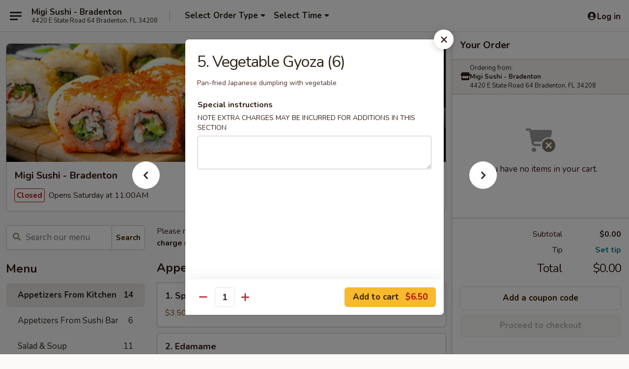

--- FILE ---
content_type: text/html; charset=UTF-8
request_url: https://www.migisushifl.com/order/main/appetizers-from-kitchen/6-vegetable-gyoza-6
body_size: 38310
content:
<!DOCTYPE html>

<html class="no-js css-scroll" lang="en">
	<head>
		<meta charset="utf-8" />
		<meta http-equiv="X-UA-Compatible" content="IE=edge,chrome=1" />

				<title>Migi Sushi - Bradenton | 5. Vegetable Gyoza (6) | Appetizers From Kitchen</title>
		<meta name="description" content="Order online for dine in and takeout: 5. Vegetable Gyoza (6) from Migi Sushi - Bradenton. Serving the best Japanese in Bradenton, FL. - Pan-fried Japanese dumpling with vegetable" />		<meta name="keywords" content="migi sushi, migi sushi bradenton, migi sushi menu, bradenton japanese delivery, bradenton japanese food, bradenton japanese restaurants, japanese delivery, best japanese food in bradenton, japanese restaurants in bradenton, japanese restaurants near me, japanese food near me, bradenton asian food, bradenton asian restaurants, asian delivery, best asian food in bradenton, asian restaurants in bradenton, asian restaurants near me, asian food near me, bradenton sushi delivery, bradenton sushi, bradenton sushi restaurants, sushi delivery, best sushi in bradenton, sushi restaurants in bradenton, sushi restaurants near me, sushi near me" />		<meta name="viewport" content="width=device-width, initial-scale=1.0">

		<meta property="og:type" content="website">
		<meta property="og:title" content="Migi Sushi - Bradenton | 5. Vegetable Gyoza (6) | Appetizers From Kitchen">
		<meta property="og:description" content="Order online for dine in and takeout: 5. Vegetable Gyoza (6) from Migi Sushi - Bradenton. Serving the best Japanese in Bradenton, FL. - Pan-fried Japanese dumpling with vegetable">

		<meta name="twitter:card" content="summary_large_image">
		<meta name="twitter:title" content="Migi Sushi - Bradenton | 5. Vegetable Gyoza (6) | Appetizers From Kitchen">
		<meta name="twitter:description" content="Order online for dine in and takeout: 5. Vegetable Gyoza (6) from Migi Sushi - Bradenton. Serving the best Japanese in Bradenton, FL. - Pan-fried Japanese dumpling with vegetable">
					<meta property="og:image" content="https://imagedelivery.net/9lr8zq_Jvl7h6OFWqEi9IA/231edf9f-8f61-45cc-453b-f8a1bd08bc00/public" />
			<meta name="twitter:image" content="https://imagedelivery.net/9lr8zq_Jvl7h6OFWqEi9IA/231edf9f-8f61-45cc-453b-f8a1bd08bc00/public" />
		
		<meta name="apple-mobile-web-app-status-bar-style" content="black">
		<meta name="mobile-web-app-capable" content="yes">
					<link rel="canonical" href="https://www.migisushifl.com/order/main/appetizers-from-kitchen/6-vegetable-gyoza-6"/>
						<link rel="shortcut icon" href="https://imagedelivery.net/9lr8zq_Jvl7h6OFWqEi9IA/7339d235-b863-4930-9ea0-f9d57f198600/public" type="image/png" />
			
		<link type="text/css" rel="stylesheet" href="/min/g=css4.0&amp;1765824511" />
		<link rel="stylesheet" href="//ajax.googleapis.com/ajax/libs/jqueryui/1.10.1/themes/base/minified/jquery-ui.min.css" />
		<link href='//fonts.googleapis.com/css?family=Open+Sans:400italic,400,700' rel='stylesheet' type='text/css' />
		<script src="https://kit.fontawesome.com/a4edb6363d.js" crossorigin="anonymous"></script>

		<style>
								.home_hero, .menu_hero{ background-image: url(https://imagedelivery.net/9lr8zq_Jvl7h6OFWqEi9IA/fce01b38-5403-40ca-d159-2b6f1e7ac700/public); }
					@media
					(-webkit-min-device-pixel-ratio: 1.25),
					(min-resolution: 120dpi){
						/* Retina header*/
						.home_hero, .menu_hero{ background-image: url(https://imagedelivery.net/9lr8zq_Jvl7h6OFWqEi9IA/f4e17a86-5dbd-45b8-2dde-e5f70a1f4500/public); }
					}
															/*body{  } */

					
		</style>

		<style type="text/css">div.menuItem_1160816, li.menuItem_1160816, div.menuItem_1160821, li.menuItem_1160821, div.menuItem_1160823, li.menuItem_1160823, div.menuItem_1160824, li.menuItem_1160824, div.menuItem_1160808, li.menuItem_1160808, div.menuItem_1160809, li.menuItem_1160809, div.menuItem_1160810, li.menuItem_1160810, div.menuItem_1160811, li.menuItem_1160811, div.menuItem_1160812, li.menuItem_1160812, div.menuItem_1160796, li.menuItem_1160796, div.menuItem_1160797, li.menuItem_1160797, div.menuItem_1160798, li.menuItem_1160798, div.menuItem_1160799, li.menuItem_1160799, div.menuItem_1160800, li.menuItem_1160800, div.menuItem_1160801, li.menuItem_1160801, div.menuItem_1160783, li.menuItem_1160783, div.menuItem_1160784, li.menuItem_1160784, div.menuItem_1160785, li.menuItem_1160785, div.menuItem_1160788, li.menuItem_1160788, div.menuItem_1160789, li.menuItem_1160789, div.menuItem_1160791, li.menuItem_1160791, div.menuItem_1160795, li.menuItem_1160795, div.menuItem_1490043, li.menuItem_1490043, div.menuItem_1490044, li.menuItem_1490044, div.menuItem_1490056, li.menuItem_1490056, div.menuItem_1490064, li.menuItem_1490064, div.menuItem_1490065, li.menuItem_1490065, div.menuItem_1490079, li.menuItem_1490079, div.menuItem_2125461, li.menuItem_2125461, div.menuItem_2838639, li.menuItem_2838639 {display:none !important;}</style><script type="text/javascript">window.UNAVAILABLE_MENU_IDS = [1160816,1160821,1160823,1160824,1160808,1160809,1160810,1160811,1160812,1160796,1160797,1160798,1160799,1160800,1160801,1160783,1160784,1160785,1160788,1160789,1160791,1160795,1490043,1490044,1490056,1490064,1490065,1490079,2125461,2838639]</script>
		<script type="text/javascript">
			var UrlTag = "migisushibradenton";
			var template = 'defaultv4';
			var formname = 'ordering3';
			var menulink = 'https://www.migisushifl.com/order/main';
			var checkoutlink = 'https://www.migisushifl.com/checkout';
		</script>
		<script>
			/* http://writing.colin-gourlay.com/safely-using-ready-before-including-jquery/ */
			(function(w,d,u){w.readyQ=[];w.bindReadyQ=[];function p(x,y){if(x=="ready"){w.bindReadyQ.push(y);}else{w.readyQ.push(x);}};var a={ready:p,bind:p};w.$=w.jQuery=function(f){if(f===d||f===u){return a}else{p(f)}}})(window,document)
		</script>

		<script type="application/ld+json">{
    "@context": "http://schema.org",
    "@type": "Menu",
    "url": "https://www.migisushifl.com/order/main",
    "mainEntityOfPage": "https://www.migisushifl.com/order/main",
    "inLanguage": "English",
    "name": "Main",
    "description": "Please note: requests for additional items or special preparation may incur an <b>extra charge</b> not calculated on your online order.",
    "hasMenuSection": [
        {
            "@type": "MenuSection",
            "url": "https://www.migisushifl.com/order/main/appetizers-from-kitchen",
            "name": "Appetizers From Kitchen",
            "hasMenuItem": [
                {
                    "@type": "MenuItem",
                    "name": "5. Vegetable Gyoza (6)",
                    "url": "https://www.migisushifl.com/order/main/appetizers-from-kitchen/6-vegetable-gyoza-6",
                    "description": "Pan-fried Japanese dumpling with vegetable"
                }
            ]
        }
    ]
}</script>
<!-- Google Tag Manager -->
<script>
	window.dataLayer = window.dataLayer || [];
	let data = {
		account: 'migisushibradenton',
		context: 'direct',
		templateVersion: 4,
		rid: 66	}
		dataLayer.push(data);
	(function(w,d,s,l,i){w[l]=w[l]||[];w[l].push({'gtm.start':
		new Date().getTime(),event:'gtm.js'});var f=d.getElementsByTagName(s)[0],
		j=d.createElement(s),dl=l!='dataLayer'?'&l='+l:'';j.async=true;j.src=
		'https://www.googletagmanager.com/gtm.js?id='+i+dl;f.parentNode.insertBefore(j,f);
		})(window,document,'script','dataLayer','GTM-K9P93M');

	function gtag() { dataLayer.push(arguments); }
</script>

			<script async src="https://www.googletagmanager.com/gtag/js?id=G-NGT2HH7TYB"></script>
	
	<script>
		
		gtag('js', new Date());

		
					gtag('config', "G-NGT2HH7TYB");
			</script>

					<meta name="smartbanner:title" content="Migi Sushi - Bradenton">
					<meta name="smartbanner:author" content="Online Ordering">
					<meta name="smartbanner:price" content="FREE">
					<meta name="smartbanner:price-suffix-google" content=" ">
					<meta name="smartbanner:button" content="VIEW">
					<meta name="smartbanner:button-url-google" content="https://play.google.com/store/apps/details?id=com.chinesemenuonline.migisushibradenton">
					<meta name="smartbanner:enabled-platforms" content="android">
											<meta name="smartbanner:icon-google" content="https://ehc-west-0-bucket.s3.us-west-2.amazonaws.com/web/documents/migisushibradenton/">
							<link href="https://fonts.googleapis.com/css?family=Open+Sans:400,600,700|Nunito:400,700" rel="stylesheet" />
	</head>

	<body
		data-event-on:customer_registered="window.location.reload()"
		data-event-on:customer_logged_in="window.location.reload()"
		data-event-on:customer_logged_out="window.location.reload()"
	>
		<a class="skip-to-content-link" href="#main">Skip to content</a>
				<!-- Google Tag Manager (noscript) -->
		<noscript><iframe src="https://www.googletagmanager.com/ns.html?id=GTM-K9P93M" height="0" width="0" style="display:none;visibility:hidden"></iframe></noscript>
		<!-- End Google Tag Manager (noscript) -->
						<!-- wrapper starts -->
		<div class="wrapper">
			<div style="grid-area: header-announcements">
				<div id="upgradeBrowserBanner" class="alert alert-warning mb-0 rounded-0 py-4" style="display:none;">
	<div class="alert-icon"><i class="fas fa-warning" aria-hidden="true"></i></div>
	<div>
		<strong>We're sorry, but the Web browser you are using is not supported.</strong> <br/> Please upgrade your browser or try a different one to use this Website. Supported browsers include:<br/>
		<ul class="list-unstyled">
			<li class="mt-2"><a href="https://www.google.com/chrome" target="_blank" class="simple-link"><i class="fab fa-chrome"></i> Chrome</a></li>
			<li class="mt-2"><a href="https://www.mozilla.com/firefox/upgrade.html" target="_blank" class="simple-link"><i class="fab fa-firefox"></i> Firefox</a></li>
			<li class="mt-2"><a href="https://www.microsoft.com/en-us/windows/microsoft-edge" target="_blank" class="simple-link"><i class="fab fa-edge"></i> Edge</a></li>
			<li class="mt-2"><a href="http://www.apple.com/safari/" target="_blank" class="simple-link"><i class="fab fa-safari"></i> Safari</a></li>
		</ul>
	</div>
</div>
<script>
	var ua = navigator.userAgent;
	var match = ua.match(/Firefox\/([0-9]+)\./);
	var firefoxVersion = match ? parseInt(match[1]) : 1000;
	var match = ua.match(/Chrome\/([0-9]+)\./);
	var chromeVersion = match ? parseInt(match[1]) : 1000;
	var isIE = ua.indexOf('MSIE') > -1 || ua.indexOf('Trident') > -1;
	var upgradeBrowserBanner = document.getElementById('upgradeBrowserBanner');
	var isMatchesSupported = typeof(upgradeBrowserBanner.matches)!="undefined";
	var isEntriesSupported = typeof(Object.entries)!="undefined";
	//Safari version is verified with isEntriesSupported
	if (isIE || !isMatchesSupported || !isEntriesSupported || firefoxVersion <= 46 || chromeVersion <= 53) {
		upgradeBrowserBanner.style.display = 'flex';
	}
</script>				
				<!-- get closed sign if applicable. -->
				
				
							</div>

						<div class="headerAndWtype" style="grid-area: header">
				<!-- Header Starts -->
				<header class="header">
										<div class="d-flex flex-column align-items-start flex-md-row align-items-md-center">
												<div class="logo_name_alt flex-shrink-0 d-flex align-items-center align-self-stretch pe-6 pe-md-0">
							
	<button
		type="button"
		class="eds_button btn btn-outline eds_button--shape-default eds_menu_button"
		data-bs-toggle="offcanvas" data-bs-target="#side-menu" aria-controls="side-menu" aria-label="Main menu"	><span aria-hidden="true"></span> <span aria-hidden="true"></span> <span aria-hidden="true"></span></button>

	
							<div class="d-flex flex-column align-items-center mx-auto align-items-md-start mx-md-0">
								<a
									class="eds-display-text-title-xs text-truncate title-container"
									href="https://www.migisushifl.com"
								>
									Migi Sushi - Bradenton								</a>

																	<span class="eds-copy-text-s-regular text-center text-md-start address-container" title="4420 E State Road 64 Bradenton, FL 34208">
										4420 E State Road 64 Bradenton, FL 34208									</span>
															</div>
						</div>

																			<div class="eds-display-text-title-s d-none d-md-block border-start mx-4" style="width: 0">&nbsp;</div>

							<div class="header_order_options d-flex align-items-center  w-100 p-2p5 p-md-0">
																<div class="what">
									<button
	type="button"
	class="border-0 bg-transparent text-start"
	data-bs-toggle="modal"
	data-bs-target="#modal-order-options"
	aria-expanded="false"
	style="min-height: 44px"
>
	<div class="d-flex align-items-baseline gap-2">
		<div class="otype-name-label eds-copy-text-l-bold text-truncate" style="flex: 1" data-order-type-label>
			Select Order Type		</div>

		<i class="fa fa-fw fa-caret-down"></i>
	</div>

	<div
		class="otype-picker-label otype-address-label eds-interface-text-m-regular text-truncate hidden"
	>
			</div>
</button>

<script>
	$(function() {
		var $autoCompleteInputs = $('[data-autocomplete-address]');
		if ($autoCompleteInputs && $autoCompleteInputs.length) {
			$autoCompleteInputs.each(function() {
				let $input = $(this);
				let $deliveryAddressContainer = $input.parents('.deliveryAddressContainer').first();
				$input.autocomplete({
					source   : addressAC,
					minLength: 3,
					delay    : 300,
					select   : function(event, ui) {
						$.getJSON('/' + UrlTag + '/?form=addresslookup', {
							id: ui.item.id,
						}, function(data) {
							let location = data
							if (location.address.street.endsWith('Trl')) {
								location.address.street = location.address.street.replace('Trl', 'Trail')
							}
							let autoCompleteSuccess = $input.data('autocomplete-success');
							if (autoCompleteSuccess) {
								let autoCompleteSuccessFunction = window[autoCompleteSuccess];
								if (typeof autoCompleteSuccessFunction == "function") {
									autoCompleteSuccessFunction(location);
								}
							}

							let address = location.address

							$('#add-address-city, [data-autocompleted-city]').val(address.city)
							$('#add-address-state, [data-autocompleted-state]').val(address.stateCode)
							$('#add-address-zip, [data-autocompleted-zip]').val(address.postalCode)
							$('#add-address-latitude, [data-autocompleted-latitude]').val(location.position.lat)
							$('#add-address-longitude, [data-autocompleted-longitude]').val(location.position.lng)
							let streetAddress = (address.houseNumber || '') + ' ' + (address.street || '');
							$('#street-address-1, [data-autocompleted-street-address]').val(streetAddress)
							validateAddress($deliveryAddressContainer);
						})
					},
				})
				$input.attr('autocomplete', 'street-address')
			});
		}

		// autocomplete using Address autocomplete
		// jquery autocomplete needs 2 fields: title and value
		// id holds the LocationId which can be used at a later stage to get the coordinate of the selected choice
		function addressAC(query, callback) {
			//we don't actually want to search until they've entered the street number and at least one character
			words = query.term.trim().split(' ')
			if (words.length < 2) {
				return false
			}

			$.getJSON('/' + UrlTag + '/?form=addresssuggest', { q: query.term }, function(data) {
				var addresses = data.items
				addresses = addresses.map(addr => {
					if ((addr.address.label || '').endsWith('Trl')) {
						addr.address.label = addr.address.label.replace('Trl', 'Trail')
					}
					let streetAddress = (addr.address.label || '')
					return {
						label: streetAddress,
						value: streetAddress,
						id   : addr.id,
					}
				})

				return callback(addresses)
			})
		}

				$('[data-address-from-current-loc]').on('click', function(e) {
			let $streetAddressContainer = $(this).parents('.street-address-container').first();
			let $deliveryAddressContainer = $(this).parents('.deliveryAddressContainer').first();
			e.preventDefault();
			if(navigator.geolocation) {
				navigator.geolocation.getCurrentPosition(position => {
					$.getJSON('/' + UrlTag + '/?form=addresssuggest', {
						at: position.coords.latitude + "," + position.coords.longitude
					}, function(data) {
						let location = data.items[0];
						let address = location.address
						$streetAddressContainer.find('.input-street-address').val((address.houseNumber ? address.houseNumber : '') + ' ' + (address.street ? address.street : ''));
						$('#add-address-city').val(address.city ? address.city : '');
						$('#add-address-state').val(address.state ? address.state : '');
						$('#add-address-zip').val(address.postalCode ? address.postalCode : '');
						$('#add-address-latitude').val(location.position.lat ? location.position.lat : '');
						$('#add-address-longitude').val(location.position.lng ? location.position.lng : '');
						validateAddress($deliveryAddressContainer, 0);
					});
				});
			} else {
				alert("Geolocation is not supported by this browser!");
			}
		});
	});

	function autoCompleteSuccess(location)
	{
		if (location && location.address) {
			let address = location.address

			let streetAddress = (address.houseNumber || '') + ' ' + (address.street || '');
			$.ajax({
				url: '/' + UrlTag + '/?form=saveformfields',
				data: {
					'param_full~address_s_n_255': streetAddress + ', ' + address.city + ', ' + address.state,
					'param_street~address_s_n_255': streetAddress,
					'param_city_s_n_90': address.city,
					'param_state_s_n_2': address.state,
					'param_zip~code_z_n_10': address.postalCode,
				}
			});
		}
	}
</script>
								</div>

																									<div class="when showcheck_parent">
																				<div class="ordertimetypes ">
	<button
		type="button"
		class="border-0 bg-transparent text-start loadable-content"
		data-bs-toggle="modal"
		data-bs-target="#modal-order-time"
		aria-expanded="false"
		style="min-height: 44px"
		data-change-label-to-later-date
	>
		<div class="d-flex align-items-baseline gap-2">
			<div class="eds-copy-text-l-bold text-truncate flex-fill" data-otype-time-day>
								Select Time			</div>

			<i class="fa fa-fw fa-caret-down"></i>
		</div>

		<div
			class="otype-picker-label otype-picker-time eds-interface-text-m-regular text-truncate hidden"
			data-otype-time
		>
			Later		</div>
	</button>
</div>
									</div>
															</div>
						
												<div class="position-absolute top-0 end-0 pe-2 py-2p5">
							
	<div id="login-status" >
					
	<button
		type="button"
		class="eds_button btn btn-outline eds_button--shape-default px-2 text-nowrap"
		aria-label="Log in" style="color: currentColor" data-bs-toggle="modal" data-bs-target="#login-modal"	><i
		class="eds_icon fa fa-lg fa-fw fa-user-circle d-block d-lg-none"
		style="font-family: &quot;Font Awesome 5 Pro&quot;; "	></i>

	 <div class="d-none d-lg-flex align-items-baseline gap-2">
	<i
		class="eds_icon fa fa-fw fa-user-circle"
		style="font-family: &quot;Font Awesome 5 Pro&quot;; "	></i>

	<div class="profile-container text-truncate">Log in</div></div></button>

				</div>

							</div>
					</div>

															
	<aside		data-eds-id="69621c480809d"
		class="eds_side_menu offcanvas offcanvas-start text-dark "
		tabindex="-1"
				id="side-menu" data-event-on:menu_selected="this.dispatchEvent(new CustomEvent('eds.hide'))" data-event-on:category_selected="this.dispatchEvent(new CustomEvent('eds.hide'))"	>
		
		<div class="eds_side_menu-body offcanvas-body d-flex flex-column p-0 css-scroll">
										<div
					class="eds_side_menu-close position-absolute top-0 end-0 pt-3 pe-3 "
					style="z-index: 1"
				>
					
	<button
		type="button"
		class="eds_button btn btn-outline-secondary eds_button--shape-circle"
		data-bs-dismiss="offcanvas" data-bs-target="[data-eds-id=&quot;69621c480809d&quot;]" aria-label="Close"	><i
		class="eds_icon fa fa-fw fa-close"
		style="font-family: &quot;Font Awesome 5 Pro&quot;; "	></i></button>

					</div>
			
			<div class="restaurant-info border-bottom border-light p-3">
							<p class="eds-display-text-title-xs mb-0 me-2 pe-4">Migi Sushi - Bradenton</p>

			<div class="eds-copy-text-s-regular me-2 pe-4">
			4420 E State Road 64 Bradenton, FL 34208		</div>
						</div>

																	
	<div class="border-bottom border-light p-3">
		
		
			<details
				class="eds_list eds_list--border-none" open				data-menu-id="10251"
									data-event-on:document_ready="this.open = localStorage.getItem('menu-open-10251') !== 'false'"
										onclick="localStorage.setItem('menu-open-10251', !this.open)"
							>
									<summary class="eds-copy-text-l-regular list-unstyled rounded-3 mb-1 " tabindex="0">
						<h2 class="eds-display-text-title-m m-0 p-0">
															
	<i
		class="eds_icon fas fa-fw fa-chevron-right"
		style="font-family: &quot;Font Awesome 5 Pro&quot;; "	></i>

															Menu
						</h2>
					</summary>
										<div class="mb-3"></div>
				
																		
									<a
						class="eds_list-item eds-copy-text-l-regular list-unstyled rounded-3 mb-1 px-3 px-lg-4 py-2p5 d-flex active"
						data-event-on:category_pinned="(category) => $(this).toggleClass('active', category.id === '125007')"
						href="https://www.migisushifl.com/order/main/appetizers-from-kitchen"
						onclick="if (!event.ctrlKey) {
							const currentMenuIsActive = true || $(this).closest('details').find('summary').hasClass('active');
							if (currentMenuIsActive) {
								app.event.emit('category_selected', { id: '125007' });
							} else {
								app.event.emit('menu_selected', { menu_id: '10251', menu_description: &quot;Please note: requests for additional items or special preparation may incur an &lt;b&gt;extra charge&lt;\/b&gt; not calculated on your online order.&quot;, category_id: '125007' });
							}
															return false;
													}"
					>
						Appetizers From Kitchen													<span class="ms-auto">14</span>
											</a>
									<a
						class="eds_list-item eds-copy-text-l-regular list-unstyled rounded-3 mb-1 px-3 px-lg-4 py-2p5 d-flex "
						data-event-on:category_pinned="(category) => $(this).toggleClass('active', category.id === '125008')"
						href="https://www.migisushifl.com/order/main/appetizers-from-sushi-bar"
						onclick="if (!event.ctrlKey) {
							const currentMenuIsActive = true || $(this).closest('details').find('summary').hasClass('active');
							if (currentMenuIsActive) {
								app.event.emit('category_selected', { id: '125008' });
							} else {
								app.event.emit('menu_selected', { menu_id: '10251', menu_description: &quot;Please note: requests for additional items or special preparation may incur an &lt;b&gt;extra charge&lt;\/b&gt; not calculated on your online order.&quot;, category_id: '125008' });
							}
															return false;
													}"
					>
						Appetizers From Sushi Bar													<span class="ms-auto">6</span>
											</a>
									<a
						class="eds_list-item eds-copy-text-l-regular list-unstyled rounded-3 mb-1 px-3 px-lg-4 py-2p5 d-flex "
						data-event-on:category_pinned="(category) => $(this).toggleClass('active', category.id === '125009')"
						href="https://www.migisushifl.com/order/main/salad-soup"
						onclick="if (!event.ctrlKey) {
							const currentMenuIsActive = true || $(this).closest('details').find('summary').hasClass('active');
							if (currentMenuIsActive) {
								app.event.emit('category_selected', { id: '125009' });
							} else {
								app.event.emit('menu_selected', { menu_id: '10251', menu_description: &quot;Please note: requests for additional items or special preparation may incur an &lt;b&gt;extra charge&lt;\/b&gt; not calculated on your online order.&quot;, category_id: '125009' });
							}
															return false;
													}"
					>
						Salad & Soup													<span class="ms-auto">11</span>
											</a>
									<a
						class="eds_list-item eds-copy-text-l-regular list-unstyled rounded-3 mb-1 px-3 px-lg-4 py-2p5 d-flex "
						data-event-on:category_pinned="(category) => $(this).toggleClass('active', category.id === '125010')"
						href="https://www.migisushifl.com/order/main/hibachi-grill"
						onclick="if (!event.ctrlKey) {
							const currentMenuIsActive = true || $(this).closest('details').find('summary').hasClass('active');
							if (currentMenuIsActive) {
								app.event.emit('category_selected', { id: '125010' });
							} else {
								app.event.emit('menu_selected', { menu_id: '10251', menu_description: &quot;Please note: requests for additional items or special preparation may incur an &lt;b&gt;extra charge&lt;\/b&gt; not calculated on your online order.&quot;, category_id: '125010' });
							}
															return false;
													}"
					>
						Hibachi Grill													<span class="ms-auto">22</span>
											</a>
									<a
						class="eds_list-item eds-copy-text-l-regular list-unstyled rounded-3 mb-1 px-3 px-lg-4 py-2p5 d-flex "
						data-event-on:category_pinned="(category) => $(this).toggleClass('active', category.id === '125011')"
						href="https://www.migisushifl.com/order/main/teriyaki-dinner"
						onclick="if (!event.ctrlKey) {
							const currentMenuIsActive = true || $(this).closest('details').find('summary').hasClass('active');
							if (currentMenuIsActive) {
								app.event.emit('category_selected', { id: '125011' });
							} else {
								app.event.emit('menu_selected', { menu_id: '10251', menu_description: &quot;Please note: requests for additional items or special preparation may incur an &lt;b&gt;extra charge&lt;\/b&gt; not calculated on your online order.&quot;, category_id: '125011' });
							}
															return false;
													}"
					>
						Teriyaki Dinner													<span class="ms-auto">5</span>
											</a>
									<a
						class="eds_list-item eds-copy-text-l-regular list-unstyled rounded-3 mb-1 px-3 px-lg-4 py-2p5 d-flex "
						data-event-on:category_pinned="(category) => $(this).toggleClass('active', category.id === '125012')"
						href="https://www.migisushifl.com/order/main/fried-rice-noodles"
						onclick="if (!event.ctrlKey) {
							const currentMenuIsActive = true || $(this).closest('details').find('summary').hasClass('active');
							if (currentMenuIsActive) {
								app.event.emit('category_selected', { id: '125012' });
							} else {
								app.event.emit('menu_selected', { menu_id: '10251', menu_description: &quot;Please note: requests for additional items or special preparation may incur an &lt;b&gt;extra charge&lt;\/b&gt; not calculated on your online order.&quot;, category_id: '125012' });
							}
															return false;
													}"
					>
						Fried Rice & Noodles													<span class="ms-auto">10</span>
											</a>
									<a
						class="eds_list-item eds-copy-text-l-regular list-unstyled rounded-3 mb-1 px-3 px-lg-4 py-2p5 d-flex "
						data-event-on:category_pinned="(category) => $(this).toggleClass('active', category.id === '125013')"
						href="https://www.migisushifl.com/order/main/asian-thai-entrees"
						onclick="if (!event.ctrlKey) {
							const currentMenuIsActive = true || $(this).closest('details').find('summary').hasClass('active');
							if (currentMenuIsActive) {
								app.event.emit('category_selected', { id: '125013' });
							} else {
								app.event.emit('menu_selected', { menu_id: '10251', menu_description: &quot;Please note: requests for additional items or special preparation may incur an &lt;b&gt;extra charge&lt;\/b&gt; not calculated on your online order.&quot;, category_id: '125013' });
							}
															return false;
													}"
					>
						Asian & Thai Entrees													<span class="ms-auto">8</span>
											</a>
									<a
						class="eds_list-item eds-copy-text-l-regular list-unstyled rounded-3 mb-1 px-3 px-lg-4 py-2p5 d-flex "
						data-event-on:category_pinned="(category) => $(this).toggleClass('active', category.id === '125015')"
						href="https://www.migisushifl.com/order/main/sushi-or-sashimi-a-la-carte"
						onclick="if (!event.ctrlKey) {
							const currentMenuIsActive = true || $(this).closest('details').find('summary').hasClass('active');
							if (currentMenuIsActive) {
								app.event.emit('category_selected', { id: '125015' });
							} else {
								app.event.emit('menu_selected', { menu_id: '10251', menu_description: &quot;Please note: requests for additional items or special preparation may incur an &lt;b&gt;extra charge&lt;\/b&gt; not calculated on your online order.&quot;, category_id: '125015' });
							}
															return false;
													}"
					>
						Sushi or Sashimi a La Carte													<span class="ms-auto">21</span>
											</a>
									<a
						class="eds_list-item eds-copy-text-l-regular list-unstyled rounded-3 mb-1 px-3 px-lg-4 py-2p5 d-flex "
						data-event-on:category_pinned="(category) => $(this).toggleClass('active', category.id === '125016')"
						href="https://www.migisushifl.com/order/main/maki-roll"
						onclick="if (!event.ctrlKey) {
							const currentMenuIsActive = true || $(this).closest('details').find('summary').hasClass('active');
							if (currentMenuIsActive) {
								app.event.emit('category_selected', { id: '125016' });
							} else {
								app.event.emit('menu_selected', { menu_id: '10251', menu_description: &quot;Please note: requests for additional items or special preparation may incur an &lt;b&gt;extra charge&lt;\/b&gt; not calculated on your online order.&quot;, category_id: '125016' });
							}
															return false;
													}"
					>
						Maki Roll													<span class="ms-auto">38</span>
											</a>
									<a
						class="eds_list-item eds-copy-text-l-regular list-unstyled rounded-3 mb-1 px-3 px-lg-4 py-2p5 d-flex "
						data-event-on:category_pinned="(category) => $(this).toggleClass('active', category.id === '125017')"
						href="https://www.migisushifl.com/order/main/chefs-signature-rolls"
						onclick="if (!event.ctrlKey) {
							const currentMenuIsActive = true || $(this).closest('details').find('summary').hasClass('active');
							if (currentMenuIsActive) {
								app.event.emit('category_selected', { id: '125017' });
							} else {
								app.event.emit('menu_selected', { menu_id: '10251', menu_description: &quot;Please note: requests for additional items or special preparation may incur an &lt;b&gt;extra charge&lt;\/b&gt; not calculated on your online order.&quot;, category_id: '125017' });
							}
															return false;
													}"
					>
						Chef's Signature Rolls													<span class="ms-auto">17</span>
											</a>
									<a
						class="eds_list-item eds-copy-text-l-regular list-unstyled rounded-3 mb-1 px-3 px-lg-4 py-2p5 d-flex "
						data-event-on:category_pinned="(category) => $(this).toggleClass('active', category.id === '125018')"
						href="https://www.migisushifl.com/order/main/sushi-bar-entre"
						onclick="if (!event.ctrlKey) {
							const currentMenuIsActive = true || $(this).closest('details').find('summary').hasClass('active');
							if (currentMenuIsActive) {
								app.event.emit('category_selected', { id: '125018' });
							} else {
								app.event.emit('menu_selected', { menu_id: '10251', menu_description: &quot;Please note: requests for additional items or special preparation may incur an &lt;b&gt;extra charge&lt;\/b&gt; not calculated on your online order.&quot;, category_id: '125018' });
							}
															return false;
													}"
					>
						Sushi Bar Entrée													<span class="ms-auto">11</span>
											</a>
									<a
						class="eds_list-item eds-copy-text-l-regular list-unstyled rounded-3 mb-1 px-3 px-lg-4 py-2p5 d-flex "
						data-event-on:category_pinned="(category) => $(this).toggleClass('active', category.id === '125021')"
						href="https://www.migisushifl.com/order/main/hibachi-lunch"
						onclick="if (!event.ctrlKey) {
							const currentMenuIsActive = true || $(this).closest('details').find('summary').hasClass('active');
							if (currentMenuIsActive) {
								app.event.emit('category_selected', { id: '125021' });
							} else {
								app.event.emit('menu_selected', { menu_id: '10251', menu_description: &quot;Please note: requests for additional items or special preparation may incur an &lt;b&gt;extra charge&lt;\/b&gt; not calculated on your online order.&quot;, category_id: '125021' });
							}
															return false;
													}"
					>
						Hibachi Lunch													<span class="ms-auto">1</span>
											</a>
									<a
						class="eds_list-item eds-copy-text-l-regular list-unstyled rounded-3 mb-1 px-3 px-lg-4 py-2p5 d-flex "
						data-event-on:category_pinned="(category) => $(this).toggleClass('active', category.id === '125023')"
						href="https://www.migisushifl.com/order/main/beverages"
						onclick="if (!event.ctrlKey) {
							const currentMenuIsActive = true || $(this).closest('details').find('summary').hasClass('active');
							if (currentMenuIsActive) {
								app.event.emit('category_selected', { id: '125023' });
							} else {
								app.event.emit('menu_selected', { menu_id: '10251', menu_description: &quot;Please note: requests for additional items or special preparation may incur an &lt;b&gt;extra charge&lt;\/b&gt; not calculated on your online order.&quot;, category_id: '125023' });
							}
															return false;
													}"
					>
						Beverages													<span class="ms-auto">10</span>
											</a>
									<a
						class="eds_list-item eds-copy-text-l-regular list-unstyled rounded-3 mb-1 px-3 px-lg-4 py-2p5 d-flex "
						data-event-on:category_pinned="(category) => $(this).toggleClass('active', category.id === '125024')"
						href="https://www.migisushifl.com/order/main/desserts"
						onclick="if (!event.ctrlKey) {
							const currentMenuIsActive = true || $(this).closest('details').find('summary').hasClass('active');
							if (currentMenuIsActive) {
								app.event.emit('category_selected', { id: '125024' });
							} else {
								app.event.emit('menu_selected', { menu_id: '10251', menu_description: &quot;Please note: requests for additional items or special preparation may incur an &lt;b&gt;extra charge&lt;\/b&gt; not calculated on your online order.&quot;, category_id: '125024' });
							}
															return false;
													}"
					>
						Desserts													<span class="ms-auto">5</span>
											</a>
									<a
						class="eds_list-item eds-copy-text-l-regular list-unstyled rounded-3 mb-1 px-3 px-lg-4 py-2p5 d-flex "
						data-event-on:category_pinned="(category) => $(this).toggleClass('active', category.id === '125025')"
						href="https://www.migisushifl.com/order/main/side-order"
						onclick="if (!event.ctrlKey) {
							const currentMenuIsActive = true || $(this).closest('details').find('summary').hasClass('active');
							if (currentMenuIsActive) {
								app.event.emit('category_selected', { id: '125025' });
							} else {
								app.event.emit('menu_selected', { menu_id: '10251', menu_description: &quot;Please note: requests for additional items or special preparation may incur an &lt;b&gt;extra charge&lt;\/b&gt; not calculated on your online order.&quot;, category_id: '125025' });
							}
															return false;
													}"
					>
						Side Order													<span class="ms-auto">4</span>
											</a>
							</details>
		
			</div>

						
																	<nav>
							<ul class="eds_list eds_list--border-none border-bottom">
	<li class="eds_list-item">
		<a class="d-block p-3 " href="https://www.migisushifl.com">
			Home		</a>
	</li>

		
					<li class="eds_list-item">
					<a class="d-block p-3 " href="https://www.migisushifl.com/page/coupons" >
						Coupons					</a>
				</li>
			
			<li class="eds_list-item">
			<a class="d-block p-3 " href="https://www.migisushifl.com/locationinfo">
				Location &amp; Hours			</a>
		</li>
	
	<li class="eds_list-item">
		<a class="d-block p-3 " href="https://www.migisushifl.com/contact">
			Contact
		</a>
	</li>
</ul>
						</nav>

												<div class="eds-copy-text-s-regular p-3 d-lg-none">
								<ul class="list-unstyled">
							<li><a href="https://play.google.com/store/apps/details?id=com.chinesemenuonline.migisushibradenton"><img src="/web/default4.0/images/google-play-badge.svg" alt="Google Play App Store"></a></li>
			</ul>

<ul class="list-unstyled d-flex gap-2">
						<li><a href="https://www.yelp.com/biz/migi-sushi-restaurant-bradenton" target="new" aria-label="Opens in new tab" title="Opens in new tab" class="icon" title="Yelp"><i class="fab fa-yelp"></i><span class="sr-only">Yelp</span></a></li>
									<li><a href="https://www.tripadvisor.com/Restaurant_Review-g60786-d2230835-Reviews-Migi_Sushi-Bradenton_Florida.html" target="new" aria-label="Opens in new tab" title="Opens in new tab" class="icon" title="TripAdvisor"><i class="fak fa-tripadvisor"></i><span class="sr-only">TripAdvisor</span></a></li>
				</ul>

<div><a href="http://chinesemenuonline.com">&copy; 2026 Online Ordering by Chinese Menu Online</a></div>
	<div>Explore Japanese dining options in Bradenton with <a href="https://www.springroll.com" target="_blank" title="Opens in new tab" aria-label="Opens in new tab">Springroll</a></div>

<ul class="list-unstyled mb-0 pt-3">
	<li><a href="https://www.migisushifl.com/reportbug">Technical Support</a></li>
	<li><a href="https://www.migisushifl.com/privacy">Privacy Policy</a></li>
	<li><a href="https://www.migisushifl.com/tos">Terms of Service</a></li>
	<li><a href="https://www.migisushifl.com/accessibility">Accessibility</a></li>
</ul>

This site is protected by reCAPTCHA and the Google <a href="https://policies.google.com/privacy">Privacy Policy</a> and <a href="https://policies.google.com/terms">Terms of Service</a> apply.
						</div>		</div>

		<script>
		{
			const container = document.querySelector('[data-eds-id="69621c480809d"]');

						['show', 'hide', 'toggle', 'dispose'].forEach((eventName) => {
				container.addEventListener(`eds.${eventName}`, (e) => {
					bootstrap.Offcanvas.getOrCreateInstance(container)[eventName](
						...(Array.isArray(e.detail) ? e.detail : [e.detail])
					);
				});
			});
		}
		</script>
	</aside>

					</header>
			</div>

										<div class="container p-0" style="grid-area: hero">
					<section class="hero">
												<div class="menu_hero backbgbox position-relative" role="img" aria-label="Image of food offered at the restaurant">
									<div class="logo">
		<a class="logo-image" href="https://www.migisushifl.com">
			<img
				src="https://imagedelivery.net/9lr8zq_Jvl7h6OFWqEi9IA/231edf9f-8f61-45cc-453b-f8a1bd08bc00/public"
				srcset="https://imagedelivery.net/9lr8zq_Jvl7h6OFWqEi9IA/231edf9f-8f61-45cc-453b-f8a1bd08bc00/public 1x, https://imagedelivery.net/9lr8zq_Jvl7h6OFWqEi9IA/231edf9f-8f61-45cc-453b-f8a1bd08bc00/public 2x"				alt="Home"
			/>
		</a>
	</div>
						</div>

													<div class="p-3">
								<div class="pb-1">
									<h1 role="heading" aria-level="2" class="eds-display-text-title-s m-0 p-0">Migi Sushi - Bradenton</h1>
																	</div>

								<div class="d-sm-flex align-items-baseline">
																			<div class="mt-2">
											
	<span
		class="eds_label eds_label--variant-error eds-interface-text-m-bold me-1 text-nowrap"
			>
		Closed	</span>

	Opens Saturday at 11:00AM										</div>
									
									<div class="d-flex gap-2 ms-sm-auto mt-2">
																					
					<a
				class="eds_button btn btn-outline-secondary btn-sm col text-nowrap"
				href="https://www.migisushifl.com/locationinfo?lid=8070"
							>
				
	<i
		class="eds_icon fa fa-fw fa-info-circle"
		style="font-family: &quot;Font Awesome 5 Pro&quot;; "	></i>

	 Store info
			</a>
		
												
																					
		<a
			class="eds_button btn btn-outline-secondary btn-sm col d-lg-none text-nowrap"
			href="tel:(941) 748-1772"
					>
			
	<i
		class="eds_icon fa fa-fw fa-phone"
		style="font-family: &quot;Font Awesome 5 Pro&quot;; transform: scale(-1, 1); "	></i>

	 Call us
		</a>

												
																			</div>
								</div>
							</div>
											</section>
				</div>
			
						
										<div
					class="fixed_submit d-lg-none hidden pwa-pb-md-down"
					data-event-on:cart_updated="({ items }) => $(this).toggleClass('hidden', !items)"
				>
					<div
						data-async-on-event="order_type_updated, cart_updated"
						data-async-action="https://www.migisushifl.com//ajax/?form=minimum_order_value_warning&component=add_more"
						data-async-method="get"
					>
											</div>

					<div class="p-3">
						<button class="btn btn-primary btn-lg w-100" onclick="app.event.emit('show_cart')">
							View cart							<span
								class="eds-interface-text-m-regular"
								data-event-on:cart_updated="({ items, subtotal }) => {
									$(this).text(`(${items} ${items === 1 ? 'item' : 'items'}, ${subtotal})`);
								}"
							>
								(0 items, $0.00)
							</span>
						</button>
					</div>
				</div>
			
									<!-- Header ends -->
<main class="main_content menucategory_page pb-5" id="main">
	<div class="container">
		
		<div class="row menu_wrapper menu_category_wrapper menu_wrapper--no-menu-tabs">
			<section class="col-xl-4 d-none d-xl-block">
				
				<div id="location-menu" data-event-on:menu_items_loaded="$(this).stickySidebar('updateSticky')">
					
		<form
			method="GET"
			role="search"
			action="https://www.migisushifl.com/search"
			class="d-none d-xl-block mb-4"			novalidate
			onsubmit="if (!this.checkValidity()) event.preventDefault()"
		>
			<div class="position-relative">
				
	<label
		data-eds-id="69621c4808d73"
		class="eds_formfield eds_formfield--size-large eds_formfield--variant-primary eds-copy-text-m-regular w-100"
		class="w-100"	>
		
		<div class="position-relative d-flex flex-column">
							<div class="eds_formfield-error eds-interface-text-m-bold" style="order: 1000"></div>
			
							<div class="eds_formfield-icon">
					<i
		class="eds_icon fa fa-fw fa-search"
		style="font-family: &quot;Font Awesome 5 Pro&quot;; "	></i>				</div>
										<input
					type="search"
					class="eds-copy-text-l-regular  "
										placeholder="Search our menu" name="search" autocomplete="off" spellcheck="false" value="" required aria-label="Search our menu" style="padding-right: 4.5rem; padding-left: 2.5rem;"				/>

				
							
			
	<i
		class="eds_icon fa fa-fw eds_formfield-validation"
		style="font-family: &quot;Font Awesome 5 Pro&quot;; "	></i>

	
					</div>

		
		<script>
		{
			const container = document.querySelector('[data-eds-id="69621c4808d73"]');
			const input = container.querySelector('input, textarea, select');
			const error = container.querySelector('.eds_formfield-error');

			
						input.addEventListener('eds.validation.reset', () => {
				input.removeAttribute('data-validation');
				input.setCustomValidity('');
				error.innerHTML = '';
			});

						input.addEventListener('eds.validation.hide', () => {
				input.removeAttribute('data-validation');
			});

						input.addEventListener('eds.validation.success', (e) => {
				input.setCustomValidity('');
				input.setAttribute('data-validation', '');
				error.innerHTML = '';
			});

						input.addEventListener('eds.validation.warning', (e) => {
				input.setCustomValidity('');
				input.setAttribute('data-validation', '');
				error.innerHTML = e.detail;
			});

						input.addEventListener('eds.validation.error', (e) => {
				input.setCustomValidity(e.detail);
				input.checkValidity(); 				input.setAttribute('data-validation', '');
			});

			input.addEventListener('invalid', (e) => {
				error.innerHTML = input.validationMessage;
			});

								}
		</script>
	</label>

	
				<div class="position-absolute top-0 end-0">
					
	<button
		type="submit"
		class="eds_button btn btn-outline-secondary btn-sm eds_button--shape-default align-self-baseline rounded-0 rounded-end px-2"
		style="height: 50px; --bs-border-radius: 6px"	>Search</button>

					</div>
			</div>
		</form>

												
	<div >
		
		
			<details
				class="eds_list eds_list--border-none" open				data-menu-id="10251"
							>
									<summary class="eds-copy-text-l-regular list-unstyled rounded-3 mb-1 pe-none" tabindex="0">
						<h2 class="eds-display-text-title-m m-0 p-0">
														Menu
						</h2>
					</summary>
										<div class="mb-3"></div>
				
																		
									<a
						class="eds_list-item eds-copy-text-l-regular list-unstyled rounded-3 mb-1 px-3 px-lg-4 py-2p5 d-flex active"
						data-event-on:category_pinned="(category) => $(this).toggleClass('active', category.id === '125007')"
						href="https://www.migisushifl.com/order/main/appetizers-from-kitchen"
						onclick="if (!event.ctrlKey) {
							const currentMenuIsActive = true || $(this).closest('details').find('summary').hasClass('active');
							if (currentMenuIsActive) {
								app.event.emit('category_selected', { id: '125007' });
							} else {
								app.event.emit('menu_selected', { menu_id: '10251', menu_description: &quot;Please note: requests for additional items or special preparation may incur an &lt;b&gt;extra charge&lt;\/b&gt; not calculated on your online order.&quot;, category_id: '125007' });
							}
															return false;
													}"
					>
						Appetizers From Kitchen													<span class="ms-auto">14</span>
											</a>
									<a
						class="eds_list-item eds-copy-text-l-regular list-unstyled rounded-3 mb-1 px-3 px-lg-4 py-2p5 d-flex "
						data-event-on:category_pinned="(category) => $(this).toggleClass('active', category.id === '125008')"
						href="https://www.migisushifl.com/order/main/appetizers-from-sushi-bar"
						onclick="if (!event.ctrlKey) {
							const currentMenuIsActive = true || $(this).closest('details').find('summary').hasClass('active');
							if (currentMenuIsActive) {
								app.event.emit('category_selected', { id: '125008' });
							} else {
								app.event.emit('menu_selected', { menu_id: '10251', menu_description: &quot;Please note: requests for additional items or special preparation may incur an &lt;b&gt;extra charge&lt;\/b&gt; not calculated on your online order.&quot;, category_id: '125008' });
							}
															return false;
													}"
					>
						Appetizers From Sushi Bar													<span class="ms-auto">6</span>
											</a>
									<a
						class="eds_list-item eds-copy-text-l-regular list-unstyled rounded-3 mb-1 px-3 px-lg-4 py-2p5 d-flex "
						data-event-on:category_pinned="(category) => $(this).toggleClass('active', category.id === '125009')"
						href="https://www.migisushifl.com/order/main/salad-soup"
						onclick="if (!event.ctrlKey) {
							const currentMenuIsActive = true || $(this).closest('details').find('summary').hasClass('active');
							if (currentMenuIsActive) {
								app.event.emit('category_selected', { id: '125009' });
							} else {
								app.event.emit('menu_selected', { menu_id: '10251', menu_description: &quot;Please note: requests for additional items or special preparation may incur an &lt;b&gt;extra charge&lt;\/b&gt; not calculated on your online order.&quot;, category_id: '125009' });
							}
															return false;
													}"
					>
						Salad & Soup													<span class="ms-auto">11</span>
											</a>
									<a
						class="eds_list-item eds-copy-text-l-regular list-unstyled rounded-3 mb-1 px-3 px-lg-4 py-2p5 d-flex "
						data-event-on:category_pinned="(category) => $(this).toggleClass('active', category.id === '125010')"
						href="https://www.migisushifl.com/order/main/hibachi-grill"
						onclick="if (!event.ctrlKey) {
							const currentMenuIsActive = true || $(this).closest('details').find('summary').hasClass('active');
							if (currentMenuIsActive) {
								app.event.emit('category_selected', { id: '125010' });
							} else {
								app.event.emit('menu_selected', { menu_id: '10251', menu_description: &quot;Please note: requests for additional items or special preparation may incur an &lt;b&gt;extra charge&lt;\/b&gt; not calculated on your online order.&quot;, category_id: '125010' });
							}
															return false;
													}"
					>
						Hibachi Grill													<span class="ms-auto">22</span>
											</a>
									<a
						class="eds_list-item eds-copy-text-l-regular list-unstyled rounded-3 mb-1 px-3 px-lg-4 py-2p5 d-flex "
						data-event-on:category_pinned="(category) => $(this).toggleClass('active', category.id === '125011')"
						href="https://www.migisushifl.com/order/main/teriyaki-dinner"
						onclick="if (!event.ctrlKey) {
							const currentMenuIsActive = true || $(this).closest('details').find('summary').hasClass('active');
							if (currentMenuIsActive) {
								app.event.emit('category_selected', { id: '125011' });
							} else {
								app.event.emit('menu_selected', { menu_id: '10251', menu_description: &quot;Please note: requests for additional items or special preparation may incur an &lt;b&gt;extra charge&lt;\/b&gt; not calculated on your online order.&quot;, category_id: '125011' });
							}
															return false;
													}"
					>
						Teriyaki Dinner													<span class="ms-auto">5</span>
											</a>
									<a
						class="eds_list-item eds-copy-text-l-regular list-unstyled rounded-3 mb-1 px-3 px-lg-4 py-2p5 d-flex "
						data-event-on:category_pinned="(category) => $(this).toggleClass('active', category.id === '125012')"
						href="https://www.migisushifl.com/order/main/fried-rice-noodles"
						onclick="if (!event.ctrlKey) {
							const currentMenuIsActive = true || $(this).closest('details').find('summary').hasClass('active');
							if (currentMenuIsActive) {
								app.event.emit('category_selected', { id: '125012' });
							} else {
								app.event.emit('menu_selected', { menu_id: '10251', menu_description: &quot;Please note: requests for additional items or special preparation may incur an &lt;b&gt;extra charge&lt;\/b&gt; not calculated on your online order.&quot;, category_id: '125012' });
							}
															return false;
													}"
					>
						Fried Rice & Noodles													<span class="ms-auto">10</span>
											</a>
									<a
						class="eds_list-item eds-copy-text-l-regular list-unstyled rounded-3 mb-1 px-3 px-lg-4 py-2p5 d-flex "
						data-event-on:category_pinned="(category) => $(this).toggleClass('active', category.id === '125013')"
						href="https://www.migisushifl.com/order/main/asian-thai-entrees"
						onclick="if (!event.ctrlKey) {
							const currentMenuIsActive = true || $(this).closest('details').find('summary').hasClass('active');
							if (currentMenuIsActive) {
								app.event.emit('category_selected', { id: '125013' });
							} else {
								app.event.emit('menu_selected', { menu_id: '10251', menu_description: &quot;Please note: requests for additional items or special preparation may incur an &lt;b&gt;extra charge&lt;\/b&gt; not calculated on your online order.&quot;, category_id: '125013' });
							}
															return false;
													}"
					>
						Asian & Thai Entrees													<span class="ms-auto">8</span>
											</a>
									<a
						class="eds_list-item eds-copy-text-l-regular list-unstyled rounded-3 mb-1 px-3 px-lg-4 py-2p5 d-flex "
						data-event-on:category_pinned="(category) => $(this).toggleClass('active', category.id === '125015')"
						href="https://www.migisushifl.com/order/main/sushi-or-sashimi-a-la-carte"
						onclick="if (!event.ctrlKey) {
							const currentMenuIsActive = true || $(this).closest('details').find('summary').hasClass('active');
							if (currentMenuIsActive) {
								app.event.emit('category_selected', { id: '125015' });
							} else {
								app.event.emit('menu_selected', { menu_id: '10251', menu_description: &quot;Please note: requests for additional items or special preparation may incur an &lt;b&gt;extra charge&lt;\/b&gt; not calculated on your online order.&quot;, category_id: '125015' });
							}
															return false;
													}"
					>
						Sushi or Sashimi a La Carte													<span class="ms-auto">21</span>
											</a>
									<a
						class="eds_list-item eds-copy-text-l-regular list-unstyled rounded-3 mb-1 px-3 px-lg-4 py-2p5 d-flex "
						data-event-on:category_pinned="(category) => $(this).toggleClass('active', category.id === '125016')"
						href="https://www.migisushifl.com/order/main/maki-roll"
						onclick="if (!event.ctrlKey) {
							const currentMenuIsActive = true || $(this).closest('details').find('summary').hasClass('active');
							if (currentMenuIsActive) {
								app.event.emit('category_selected', { id: '125016' });
							} else {
								app.event.emit('menu_selected', { menu_id: '10251', menu_description: &quot;Please note: requests for additional items or special preparation may incur an &lt;b&gt;extra charge&lt;\/b&gt; not calculated on your online order.&quot;, category_id: '125016' });
							}
															return false;
													}"
					>
						Maki Roll													<span class="ms-auto">38</span>
											</a>
									<a
						class="eds_list-item eds-copy-text-l-regular list-unstyled rounded-3 mb-1 px-3 px-lg-4 py-2p5 d-flex "
						data-event-on:category_pinned="(category) => $(this).toggleClass('active', category.id === '125017')"
						href="https://www.migisushifl.com/order/main/chefs-signature-rolls"
						onclick="if (!event.ctrlKey) {
							const currentMenuIsActive = true || $(this).closest('details').find('summary').hasClass('active');
							if (currentMenuIsActive) {
								app.event.emit('category_selected', { id: '125017' });
							} else {
								app.event.emit('menu_selected', { menu_id: '10251', menu_description: &quot;Please note: requests for additional items or special preparation may incur an &lt;b&gt;extra charge&lt;\/b&gt; not calculated on your online order.&quot;, category_id: '125017' });
							}
															return false;
													}"
					>
						Chef's Signature Rolls													<span class="ms-auto">17</span>
											</a>
									<a
						class="eds_list-item eds-copy-text-l-regular list-unstyled rounded-3 mb-1 px-3 px-lg-4 py-2p5 d-flex "
						data-event-on:category_pinned="(category) => $(this).toggleClass('active', category.id === '125018')"
						href="https://www.migisushifl.com/order/main/sushi-bar-entre"
						onclick="if (!event.ctrlKey) {
							const currentMenuIsActive = true || $(this).closest('details').find('summary').hasClass('active');
							if (currentMenuIsActive) {
								app.event.emit('category_selected', { id: '125018' });
							} else {
								app.event.emit('menu_selected', { menu_id: '10251', menu_description: &quot;Please note: requests for additional items or special preparation may incur an &lt;b&gt;extra charge&lt;\/b&gt; not calculated on your online order.&quot;, category_id: '125018' });
							}
															return false;
													}"
					>
						Sushi Bar Entrée													<span class="ms-auto">11</span>
											</a>
									<a
						class="eds_list-item eds-copy-text-l-regular list-unstyled rounded-3 mb-1 px-3 px-lg-4 py-2p5 d-flex "
						data-event-on:category_pinned="(category) => $(this).toggleClass('active', category.id === '125021')"
						href="https://www.migisushifl.com/order/main/hibachi-lunch"
						onclick="if (!event.ctrlKey) {
							const currentMenuIsActive = true || $(this).closest('details').find('summary').hasClass('active');
							if (currentMenuIsActive) {
								app.event.emit('category_selected', { id: '125021' });
							} else {
								app.event.emit('menu_selected', { menu_id: '10251', menu_description: &quot;Please note: requests for additional items or special preparation may incur an &lt;b&gt;extra charge&lt;\/b&gt; not calculated on your online order.&quot;, category_id: '125021' });
							}
															return false;
													}"
					>
						Hibachi Lunch													<span class="ms-auto">1</span>
											</a>
									<a
						class="eds_list-item eds-copy-text-l-regular list-unstyled rounded-3 mb-1 px-3 px-lg-4 py-2p5 d-flex "
						data-event-on:category_pinned="(category) => $(this).toggleClass('active', category.id === '125023')"
						href="https://www.migisushifl.com/order/main/beverages"
						onclick="if (!event.ctrlKey) {
							const currentMenuIsActive = true || $(this).closest('details').find('summary').hasClass('active');
							if (currentMenuIsActive) {
								app.event.emit('category_selected', { id: '125023' });
							} else {
								app.event.emit('menu_selected', { menu_id: '10251', menu_description: &quot;Please note: requests for additional items or special preparation may incur an &lt;b&gt;extra charge&lt;\/b&gt; not calculated on your online order.&quot;, category_id: '125023' });
							}
															return false;
													}"
					>
						Beverages													<span class="ms-auto">10</span>
											</a>
									<a
						class="eds_list-item eds-copy-text-l-regular list-unstyled rounded-3 mb-1 px-3 px-lg-4 py-2p5 d-flex "
						data-event-on:category_pinned="(category) => $(this).toggleClass('active', category.id === '125024')"
						href="https://www.migisushifl.com/order/main/desserts"
						onclick="if (!event.ctrlKey) {
							const currentMenuIsActive = true || $(this).closest('details').find('summary').hasClass('active');
							if (currentMenuIsActive) {
								app.event.emit('category_selected', { id: '125024' });
							} else {
								app.event.emit('menu_selected', { menu_id: '10251', menu_description: &quot;Please note: requests for additional items or special preparation may incur an &lt;b&gt;extra charge&lt;\/b&gt; not calculated on your online order.&quot;, category_id: '125024' });
							}
															return false;
													}"
					>
						Desserts													<span class="ms-auto">5</span>
											</a>
									<a
						class="eds_list-item eds-copy-text-l-regular list-unstyled rounded-3 mb-1 px-3 px-lg-4 py-2p5 d-flex "
						data-event-on:category_pinned="(category) => $(this).toggleClass('active', category.id === '125025')"
						href="https://www.migisushifl.com/order/main/side-order"
						onclick="if (!event.ctrlKey) {
							const currentMenuIsActive = true || $(this).closest('details').find('summary').hasClass('active');
							if (currentMenuIsActive) {
								app.event.emit('category_selected', { id: '125025' });
							} else {
								app.event.emit('menu_selected', { menu_id: '10251', menu_description: &quot;Please note: requests for additional items or special preparation may incur an &lt;b&gt;extra charge&lt;\/b&gt; not calculated on your online order.&quot;, category_id: '125025' });
							}
															return false;
													}"
					>
						Side Order													<span class="ms-auto">4</span>
											</a>
							</details>
		
			</div>

					</div>
			</section>

			<div class="col-xl-8 menu_main" style="scroll-margin-top: calc(var(--eds-category-offset, 64) * 1px + 0.5rem)">
												<div class="tab-content" id="nav-tabContent">
					<div class="tab-pane fade show active" role="tabpanel">
						
						

						
						<div class="category-item d-xl-none mb-2p5 break-out">
							<div class="category-item_title d-flex">
								<button type="button" class="flex-fill border-0 bg-transparent p-0" data-bs-toggle="modal" data-bs-target="#category-modal">
									<p class="position-relative">
										
	<i
		class="eds_icon fas fa-sm fa-fw fa-signal-alt-3"
		style="font-family: &quot;Font Awesome 5 Pro&quot;; transform: translateY(-20%) rotate(90deg) scale(-1, 1); "	></i>

											<span
											data-event-on:category_pinned="(category) => {
												$(this).text(category.name);
												history.replaceState(null, '', category.url);
											}"
										>Appetizers From Kitchen</span>
									</p>
								</button>

																	
	<button
		type="button"
		class="eds_button btn btn-outline-secondary btn-sm eds_button--shape-default border-0 me-2p5 my-1"
		aria-label="Toggle search" onclick="app.event.emit('toggle_search', !$(this).hasClass('active'))" data-event-on:toggle_search="(showSearch) =&gt; $(this).toggleClass('active', showSearch)"	><i
		class="eds_icon fa fa-fw fa-search"
		style="font-family: &quot;Font Awesome 5 Pro&quot;; "	></i></button>

																</div>

							
		<form
			method="GET"
			role="search"
			action="https://www.migisushifl.com/search"
			class="px-3 py-2p5 hidden" data-event-on:toggle_search="(showSearch) =&gt; {
									$(this).toggle(showSearch);
									if (showSearch) {
										$(this).find('input').trigger('focus');
									}
								}"			novalidate
			onsubmit="if (!this.checkValidity()) event.preventDefault()"
		>
			<div class="position-relative">
				
	<label
		data-eds-id="69621c480b012"
		class="eds_formfield eds_formfield--size-large eds_formfield--variant-primary eds-copy-text-m-regular w-100"
		class="w-100"	>
		
		<div class="position-relative d-flex flex-column">
							<div class="eds_formfield-error eds-interface-text-m-bold" style="order: 1000"></div>
			
							<div class="eds_formfield-icon">
					<i
		class="eds_icon fa fa-fw fa-search"
		style="font-family: &quot;Font Awesome 5 Pro&quot;; "	></i>				</div>
										<input
					type="search"
					class="eds-copy-text-l-regular  "
										placeholder="Search our menu" name="search" autocomplete="off" spellcheck="false" value="" required aria-label="Search our menu" style="padding-right: 4.5rem; padding-left: 2.5rem;"				/>

				
							
			
	<i
		class="eds_icon fa fa-fw eds_formfield-validation"
		style="font-family: &quot;Font Awesome 5 Pro&quot;; "	></i>

	
					</div>

		
		<script>
		{
			const container = document.querySelector('[data-eds-id="69621c480b012"]');
			const input = container.querySelector('input, textarea, select');
			const error = container.querySelector('.eds_formfield-error');

			
						input.addEventListener('eds.validation.reset', () => {
				input.removeAttribute('data-validation');
				input.setCustomValidity('');
				error.innerHTML = '';
			});

						input.addEventListener('eds.validation.hide', () => {
				input.removeAttribute('data-validation');
			});

						input.addEventListener('eds.validation.success', (e) => {
				input.setCustomValidity('');
				input.setAttribute('data-validation', '');
				error.innerHTML = '';
			});

						input.addEventListener('eds.validation.warning', (e) => {
				input.setCustomValidity('');
				input.setAttribute('data-validation', '');
				error.innerHTML = e.detail;
			});

						input.addEventListener('eds.validation.error', (e) => {
				input.setCustomValidity(e.detail);
				input.checkValidity(); 				input.setAttribute('data-validation', '');
			});

			input.addEventListener('invalid', (e) => {
				error.innerHTML = input.validationMessage;
			});

								}
		</script>
	</label>

	
				<div class="position-absolute top-0 end-0">
					
	<button
		type="submit"
		class="eds_button btn btn-outline-secondary btn-sm eds_button--shape-default align-self-baseline rounded-0 rounded-end px-2"
		style="height: 50px; --bs-border-radius: 6px"	>Search</button>

					</div>
			</div>
		</form>

								</div>

						<div class="mb-4"
							data-event-on:menu_selected="(menu) => {
								const hasDescription = menu.menu_description && menu.menu_description.trim() !== '';
								$(this).html(menu.menu_description || '').toggle(hasDescription);
							}"
							style="">Please note: requests for additional items or special preparation may incur an <b>extra charge</b> not calculated on your online order.						</div>

						<div
							data-async-on-event="menu_selected"
							data-async-block="this"
							data-async-method="get"
							data-async-action="https://www.migisushifl.com/ajax/?form=menu_items"
							data-async-then="({ data }) => {
								app.event.emit('menu_items_loaded');
								if (data.category_id != null) {
									app.event.emit('category_selected', { id: data.category_id });
								}
							}"
						>
										<div
				data-category-id="125007"
				data-category-name="Appetizers From Kitchen"
				data-category-url="https://www.migisushifl.com/order/main/appetizers-from-kitchen"
				data-category-menu-id="10251"
				style="scroll-margin-top: calc(var(--eds-category-offset, 64) * 1px + 0.5rem)"
				class="mb-4 pb-1"
			>
				<h2
					class="eds-display-text-title-m"
					data-event-on:category_selected="(category) => category.id === '125007' && app.nextTick(() => this.scrollIntoView({ behavior: Math.abs(this.getBoundingClientRect().top) > 2 * window.innerHeight ? 'instant' : 'auto' }))"
					style="scroll-margin-top: calc(var(--eds-category-offset, 64) * 1px + 0.5rem)"
				>Appetizers From Kitchen</h2>

				
				<div class="menucat_list mt-3">
					<ul role="menu">
						
	<li
		class="
			menuItem_1160643								"
			>
		<a
			href="https://www.migisushifl.com/order/main/appetizers-from-kitchen/1-spring-roll-2"
			role="button"
			data-bs-toggle="modal"
			data-bs-target="#add_menu_item"
			data-load-menu-item="1160643"
			data-category-id="125007"
			data-change-url-on-click="https://www.migisushifl.com/order/main/appetizers-from-kitchen/1-spring-roll-2"
			data-change-url-group="menuitem"
			data-parent-url="https://www.migisushifl.com/order/main/appetizers-from-kitchen"
		>
			<span class="sr-only">1. Spring Roll (Vegetable) (2)</span>
		</a>

		<div class="content">
			<h3>1. Spring Roll (Vegetable) (2) </h3>
			<p></p>
			<span class="menuitempreview_pricevalue">$3.50</span> 		</div>

			</li>

	<li
		class="
			menuItem_1160645								"
			>
		<a
			href="https://www.migisushifl.com/order/main/appetizers-from-kitchen/3-edamame"
			role="button"
			data-bs-toggle="modal"
			data-bs-target="#add_menu_item"
			data-load-menu-item="1160645"
			data-category-id="125007"
			data-change-url-on-click="https://www.migisushifl.com/order/main/appetizers-from-kitchen/3-edamame"
			data-change-url-group="menuitem"
			data-parent-url="https://www.migisushifl.com/order/main/appetizers-from-kitchen"
		>
			<span class="sr-only">2. Edamame</span>
		</a>

		<div class="content">
			<h3>2. Edamame </h3>
			<p>Broiled soybeans in a pod</p>
			<span class="menuitempreview_pricevalue">$5.25</span> 		</div>

			</li>

	<li
		class="
			menuItem_1160646								"
			>
		<a
			href="https://www.migisushifl.com/order/main/appetizers-from-kitchen/4-shrimp-shumai-6"
			role="button"
			data-bs-toggle="modal"
			data-bs-target="#add_menu_item"
			data-load-menu-item="1160646"
			data-category-id="125007"
			data-change-url-on-click="https://www.migisushifl.com/order/main/appetizers-from-kitchen/4-shrimp-shumai-6"
			data-change-url-group="menuitem"
			data-parent-url="https://www.migisushifl.com/order/main/appetizers-from-kitchen"
		>
			<span class="sr-only">3. Shrimp Shumai (6)</span>
		</a>

		<div class="content">
			<h3>3. Shrimp Shumai (6) </h3>
			<p>Japanese steamed dumpling</p>
			<span class="menuitempreview_pricevalue">$6.50</span> 		</div>

			</li>

	<li
		class="
			menuItem_1160647								"
			>
		<a
			href="https://www.migisushifl.com/order/main/appetizers-from-kitchen/5-gyoza-6"
			role="button"
			data-bs-toggle="modal"
			data-bs-target="#add_menu_item"
			data-load-menu-item="1160647"
			data-category-id="125007"
			data-change-url-on-click="https://www.migisushifl.com/order/main/appetizers-from-kitchen/5-gyoza-6"
			data-change-url-group="menuitem"
			data-parent-url="https://www.migisushifl.com/order/main/appetizers-from-kitchen"
		>
			<span class="sr-only">4. Gyoza (6)</span>
		</a>

		<div class="content">
			<h3>4. Gyoza (6) </h3>
			<p>Pan-fried Japanese dumpling with pork</p>
			<span class="menuitempreview_pricevalue">$6.25</span> 		</div>

			</li>

	<li
		class="
			menuItem_1160648								"
			>
		<a
			href="https://www.migisushifl.com/order/main/appetizers-from-kitchen/6-vegetable-gyoza-6"
			role="button"
			data-bs-toggle="modal"
			data-bs-target="#add_menu_item"
			data-load-menu-item="1160648"
			data-category-id="125007"
			data-change-url-on-click="https://www.migisushifl.com/order/main/appetizers-from-kitchen/6-vegetable-gyoza-6"
			data-change-url-group="menuitem"
			data-parent-url="https://www.migisushifl.com/order/main/appetizers-from-kitchen"
		>
			<span class="sr-only">5. Vegetable Gyoza (6)</span>
		</a>

		<div class="content">
			<h3>5. Vegetable Gyoza (6) </h3>
			<p>Pan-fried Japanese dumpling with vegetable</p>
			<span class="menuitempreview_pricevalue">$6.50</span> 		</div>

			</li>

	<li
		class="
			menuItem_1160649								"
			>
		<a
			href="https://www.migisushifl.com/order/main/appetizers-from-kitchen/7-krab-rangoon-6"
			role="button"
			data-bs-toggle="modal"
			data-bs-target="#add_menu_item"
			data-load-menu-item="1160649"
			data-category-id="125007"
			data-change-url-on-click="https://www.migisushifl.com/order/main/appetizers-from-kitchen/7-krab-rangoon-6"
			data-change-url-group="menuitem"
			data-parent-url="https://www.migisushifl.com/order/main/appetizers-from-kitchen"
		>
			<span class="sr-only">6. Krab Rangoon (6)</span>
		</a>

		<div class="content">
			<h3>6. Krab Rangoon (6) </h3>
			<p></p>
			<span class="menuitempreview_pricevalue">$6.75</span> 		</div>

			</li>

	<li
		class="
			menuItem_1160650								"
			>
		<a
			href="https://www.migisushifl.com/order/main/appetizers-from-kitchen/8-soft-shell-crab"
			role="button"
			data-bs-toggle="modal"
			data-bs-target="#add_menu_item"
			data-load-menu-item="1160650"
			data-category-id="125007"
			data-change-url-on-click="https://www.migisushifl.com/order/main/appetizers-from-kitchen/8-soft-shell-crab"
			data-change-url-group="menuitem"
			data-parent-url="https://www.migisushifl.com/order/main/appetizers-from-kitchen"
		>
			<span class="sr-only">7. Soft Shell Crab</span>
		</a>

		<div class="content">
			<h3>7. Soft Shell Crab </h3>
			<p>Deep fried soft shell crab,served w/ ponzu sauce</p>
			<span class="menuitempreview_pricevalue">$9.95</span> 		</div>

			</li>

	<li
		class="
			menuItem_1160651								"
			>
		<a
			href="https://www.migisushifl.com/order/main/appetizers-from-kitchen/9-age-tofu"
			role="button"
			data-bs-toggle="modal"
			data-bs-target="#add_menu_item"
			data-load-menu-item="1160651"
			data-category-id="125007"
			data-change-url-on-click="https://www.migisushifl.com/order/main/appetizers-from-kitchen/9-age-tofu"
			data-change-url-group="menuitem"
			data-parent-url="https://www.migisushifl.com/order/main/appetizers-from-kitchen"
		>
			<span class="sr-only">8. Fried Tofu</span>
		</a>

		<div class="content">
			<h3>8. Fried Tofu </h3>
			<p>Deep fried tofu,served with our own special sauce</p>
			<span class="menuitempreview_pricevalue">$5.95</span> 		</div>

			</li>

	<li
		class="
			menuItem_1160653								"
			>
		<a
			href="https://www.migisushifl.com/order/main/appetizers-from-kitchen/11-shrimp-tempura-6"
			role="button"
			data-bs-toggle="modal"
			data-bs-target="#add_menu_item"
			data-load-menu-item="1160653"
			data-category-id="125007"
			data-change-url-on-click="https://www.migisushifl.com/order/main/appetizers-from-kitchen/11-shrimp-tempura-6"
			data-change-url-group="menuitem"
			data-parent-url="https://www.migisushifl.com/order/main/appetizers-from-kitchen"
		>
			<span class="sr-only">9. Shrimp Tempura (6)</span>
		</a>

		<div class="content">
			<h3>9. Shrimp Tempura (6) </h3>
			<p></p>
			<span class="menuitempreview_pricevalue">$7.95</span> 		</div>

			</li>

	<li
		class="
			menuItem_1160654								"
			>
		<a
			href="https://www.migisushifl.com/order/main/appetizers-from-kitchen/12-vegetable-combo-tempura"
			role="button"
			data-bs-toggle="modal"
			data-bs-target="#add_menu_item"
			data-load-menu-item="1160654"
			data-category-id="125007"
			data-change-url-on-click="https://www.migisushifl.com/order/main/appetizers-from-kitchen/12-vegetable-combo-tempura"
			data-change-url-group="menuitem"
			data-parent-url="https://www.migisushifl.com/order/main/appetizers-from-kitchen"
		>
			<span class="sr-only">10. Vegetable Combo Tempura</span>
		</a>

		<div class="content">
			<h3>10. Vegetable Combo Tempura </h3>
			<p></p>
			<span class="menuitempreview_pricevalue">$6.95</span> 		</div>

			</li>

	<li
		class="
			menuItem_1160655								"
			>
		<a
			href="https://www.migisushifl.com/order/main/appetizers-from-kitchen/13-shrimp-vegetable-tempura"
			role="button"
			data-bs-toggle="modal"
			data-bs-target="#add_menu_item"
			data-load-menu-item="1160655"
			data-category-id="125007"
			data-change-url-on-click="https://www.migisushifl.com/order/main/appetizers-from-kitchen/13-shrimp-vegetable-tempura"
			data-change-url-group="menuitem"
			data-parent-url="https://www.migisushifl.com/order/main/appetizers-from-kitchen"
		>
			<span class="sr-only">11. Shrimp & Vegetable Tempura</span>
		</a>

		<div class="content">
			<h3>11. Shrimp & Vegetable Tempura </h3>
			<p></p>
			<span class="menuitempreview_pricevalue">$8.95</span> 		</div>

			</li>

	<li
		class="
			menuItem_1160656								"
			>
		<a
			href="https://www.migisushifl.com/order/main/appetizers-from-kitchen/14-chicken-tempura-6"
			role="button"
			data-bs-toggle="modal"
			data-bs-target="#add_menu_item"
			data-load-menu-item="1160656"
			data-category-id="125007"
			data-change-url-on-click="https://www.migisushifl.com/order/main/appetizers-from-kitchen/14-chicken-tempura-6"
			data-change-url-group="menuitem"
			data-parent-url="https://www.migisushifl.com/order/main/appetizers-from-kitchen"
		>
			<span class="sr-only">12. Chicken Tempura (6)</span>
		</a>

		<div class="content">
			<h3>12. Chicken Tempura (6) </h3>
			<p></p>
			<span class="menuitempreview_pricevalue">$7.50</span> 		</div>

			</li>

	<li
		class="
			menuItem_1160644						itemSoldOut		"
			>
		<a
			href="https://www.migisushifl.com/order/main/appetizers-from-kitchen/2-fresh-spring-roll-2"
			role="button"
			data-bs-toggle="modal"
			data-bs-target="#add_menu_item"
			data-load-menu-item="1160644"
			data-category-id="125007"
			data-change-url-on-click="https://www.migisushifl.com/order/main/appetizers-from-kitchen/2-fresh-spring-roll-2"
			data-change-url-group="menuitem"
			data-parent-url="https://www.migisushifl.com/order/main/appetizers-from-kitchen"
		>
			<span class="sr-only">2. Fresh Spring Roll (2)</span>
		</a>

		<div class="content">
			<h3>2. Fresh Spring Roll (2) </h3>
			<p>Chicken,lettuce,basil,cilantro and rice noodles wrapped in rice papper</p>
			<span class="menuitempreview_pricevalue">$3.95</span> 		</div>

			</li>

	<li
		class="
			menuItem_1160652						itemSoldOut		"
			>
		<a
			href="https://www.migisushifl.com/order/main/appetizers-from-kitchen/10-yakitori-chicken-2"
			role="button"
			data-bs-toggle="modal"
			data-bs-target="#add_menu_item"
			data-load-menu-item="1160652"
			data-category-id="125007"
			data-change-url-on-click="https://www.migisushifl.com/order/main/appetizers-from-kitchen/10-yakitori-chicken-2"
			data-change-url-group="menuitem"
			data-parent-url="https://www.migisushifl.com/order/main/appetizers-from-kitchen"
		>
			<span class="sr-only">10. Yakitori Chicken (2)</span>
		</a>

		<div class="content">
			<h3>10. Yakitori Chicken (2) </h3>
			<p>With teriyaki sauce</p>
			<span class="menuitempreview_pricevalue">$4.50</span> 		</div>

			</li>
					</ul>
				</div>

									<div class="cart_upsell mb-2p5"></div>
							</div>
					<div
				data-category-id="125008"
				data-category-name="Appetizers From Sushi Bar"
				data-category-url="https://www.migisushifl.com/order/main/appetizers-from-sushi-bar"
				data-category-menu-id="10251"
				style="scroll-margin-top: calc(var(--eds-category-offset, 64) * 1px + 0.5rem)"
				class="mb-4 pb-1"
			>
				<h2
					class="eds-display-text-title-m"
					data-event-on:category_selected="(category) => category.id === '125008' && app.nextTick(() => this.scrollIntoView({ behavior: Math.abs(this.getBoundingClientRect().top) > 2 * window.innerHeight ? 'instant' : 'auto' }))"
					style="scroll-margin-top: calc(var(--eds-category-offset, 64) * 1px + 0.5rem)"
				>Appetizers From Sushi Bar</h2>

									<p class="desc mb-0">Consuming raw or undercooked meats, fish, shellfish or fresh eggs may increase your risk of foodborne illness, especially if you have certain medical conditions</p>
				
				<div class="menucat_list mt-3">
					<ul role="menu">
						
	<li
		class="
			menuItem_1160657								"
			>
		<a
			href="https://www.migisushifl.com/order/main/appetizers-from-sushi-bar/1-sushi-appetizer-5-pcs"
			role="button"
			data-bs-toggle="modal"
			data-bs-target="#add_menu_item"
			data-load-menu-item="1160657"
			data-category-id="125008"
			data-change-url-on-click="https://www.migisushifl.com/order/main/appetizers-from-sushi-bar/1-sushi-appetizer-5-pcs"
			data-change-url-group="menuitem"
			data-parent-url="https://www.migisushifl.com/order/main/appetizers-from-sushi-bar"
		>
			<span class="sr-only">1. Sushi Appetizer (5 Pcs)</span>
		</a>

		<div class="content">
			<h3>1. Sushi Appetizer (5 Pcs) </h3>
			<p></p>
			<span class="menuitempreview_pricevalue">$8.95</span> 		</div>

			</li>

	<li
		class="
			menuItem_1160658								"
			>
		<a
			href="https://www.migisushifl.com/order/main/appetizers-from-sushi-bar/2-sashimi-appetizer-8-pcs"
			role="button"
			data-bs-toggle="modal"
			data-bs-target="#add_menu_item"
			data-load-menu-item="1160658"
			data-category-id="125008"
			data-change-url-on-click="https://www.migisushifl.com/order/main/appetizers-from-sushi-bar/2-sashimi-appetizer-8-pcs"
			data-change-url-group="menuitem"
			data-parent-url="https://www.migisushifl.com/order/main/appetizers-from-sushi-bar"
		>
			<span class="sr-only">2. Sashimi Appetizer (8 Pcs)</span>
		</a>

		<div class="content">
			<h3>2. Sashimi Appetizer (8 Pcs) </h3>
			<p></p>
			<span class="menuitempreview_pricevalue">$10.95</span> 		</div>

			</li>

	<li
		class="
			menuItem_1160660								"
			>
		<a
			href="https://www.migisushifl.com/order/main/appetizers-from-sushi-bar/4-baby-octopus"
			role="button"
			data-bs-toggle="modal"
			data-bs-target="#add_menu_item"
			data-load-menu-item="1160660"
			data-category-id="125008"
			data-change-url-on-click="https://www.migisushifl.com/order/main/appetizers-from-sushi-bar/4-baby-octopus"
			data-change-url-group="menuitem"
			data-parent-url="https://www.migisushifl.com/order/main/appetizers-from-sushi-bar"
		>
			<span class="sr-only">3. Baby Octopus</span>
		</a>

		<div class="content">
			<h3>3. Baby Octopus </h3>
			<p></p>
			<span class="menuitempreview_pricevalue">$7.95</span> 		</div>

			</li>

	<li
		class="
			menuItem_1160661								"
			>
		<a
			href="https://www.migisushifl.com/order/main/appetizers-from-sushi-bar/5-tuna-tataki"
			role="button"
			data-bs-toggle="modal"
			data-bs-target="#add_menu_item"
			data-load-menu-item="1160661"
			data-category-id="125008"
			data-change-url-on-click="https://www.migisushifl.com/order/main/appetizers-from-sushi-bar/5-tuna-tataki"
			data-change-url-group="menuitem"
			data-parent-url="https://www.migisushifl.com/order/main/appetizers-from-sushi-bar"
		>
			<span class="sr-only">4. Tuna Tataki</span>
		</a>

		<div class="content">
			<h3>4. Tuna Tataki </h3>
			<p>Slices of tuna with ponzu sauce</p>
			<span class="menuitempreview_pricevalue">$9.95</span> 		</div>

			</li>

	<li
		class="
			menuItem_1160662								"
			>
		<a
			href="https://www.migisushifl.com/order/main/appetizers-from-sushi-bar/6-jalapeno-popper"
			role="button"
			data-bs-toggle="modal"
			data-bs-target="#add_menu_item"
			data-load-menu-item="1160662"
			data-category-id="125008"
			data-change-url-on-click="https://www.migisushifl.com/order/main/appetizers-from-sushi-bar/6-jalapeno-popper"
			data-change-url-group="menuitem"
			data-parent-url="https://www.migisushifl.com/order/main/appetizers-from-sushi-bar"
		>
			<span class="sr-only">5. Jalapeno Popper</span>
		</a>

		<div class="content">
			<h3>5. Jalapeno Popper </h3>
			<p>Jalapeno, assorted fish & cream cheese tempura fried, served W.T spices, eel sauce & bonito flakes</p>
			<span class="menuitempreview_pricevalue">$9.95</span> 		</div>

			</li>

	<li
		class="
			menuItem_1160659								"
			>
		<a
			href="https://www.migisushifl.com/order/main/appetizers-from-sushi-bar/5-amanzing-salmon"
			role="button"
			data-bs-toggle="modal"
			data-bs-target="#add_menu_item"
			data-load-menu-item="1160659"
			data-category-id="125008"
			data-change-url-on-click="https://www.migisushifl.com/order/main/appetizers-from-sushi-bar/5-amanzing-salmon"
			data-change-url-group="menuitem"
			data-parent-url="https://www.migisushifl.com/order/main/appetizers-from-sushi-bar"
		>
			<span class="sr-only">6. Amanzing Salmon</span>
		</a>

		<div class="content">
			<h3>6. Amanzing Salmon </h3>
			<p>Spicy Tuna, Avocado, Wrapped w. Fresh Salmon topped w. Rainbow Tobiko & Spicy Sour Sauce</p>
			<span class="menuitempreview_pricevalue">$11.95</span> 		</div>

			</li>
					</ul>
				</div>

									<div class="cart_upsell mb-2p5"></div>
							</div>
					<div
				data-category-id="125009"
				data-category-name="Salad & Soup"
				data-category-url="https://www.migisushifl.com/order/main/salad-soup"
				data-category-menu-id="10251"
				style="scroll-margin-top: calc(var(--eds-category-offset, 64) * 1px + 0.5rem)"
				class="mb-4 pb-1"
			>
				<h2
					class="eds-display-text-title-m"
					data-event-on:category_selected="(category) => category.id === '125009' && app.nextTick(() => this.scrollIntoView({ behavior: Math.abs(this.getBoundingClientRect().top) > 2 * window.innerHeight ? 'instant' : 'auto' }))"
					style="scroll-margin-top: calc(var(--eds-category-offset, 64) * 1px + 0.5rem)"
				>Salad & Soup</h2>

									<p class="desc mb-0">Consuming raw or undercooked meats, fish, shellfish or fresh eggs may increase your risk of foodborne illness, especially if you have certain medical conditions</p>
				
				<div class="menucat_list mt-3">
					<ul role="menu">
						
	<li
		class="
			menuItem_1160663								"
			>
		<a
			href="https://www.migisushifl.com/order/main/salad-soup/1-house-salad"
			role="button"
			data-bs-toggle="modal"
			data-bs-target="#add_menu_item"
			data-load-menu-item="1160663"
			data-category-id="125009"
			data-change-url-on-click="https://www.migisushifl.com/order/main/salad-soup/1-house-salad"
			data-change-url-group="menuitem"
			data-parent-url="https://www.migisushifl.com/order/main/salad-soup"
		>
			<span class="sr-only">1. House Salad</span>
		</a>

		<div class="content">
			<h3>1. House Salad </h3>
			<p>with ginger dressing</p>
			<span class="menuitempreview_pricevalue">$3.95</span> 		</div>

			</li>

	<li
		class="
			menuItem_1160664								"
			>
		<a
			href="https://www.migisushifl.com/order/main/salad-soup/2-seaweed-salad"
			role="button"
			data-bs-toggle="modal"
			data-bs-target="#add_menu_item"
			data-load-menu-item="1160664"
			data-category-id="125009"
			data-change-url-on-click="https://www.migisushifl.com/order/main/salad-soup/2-seaweed-salad"
			data-change-url-group="menuitem"
			data-parent-url="https://www.migisushifl.com/order/main/salad-soup"
		>
			<span class="sr-only">2. Seaweed Salad</span>
		</a>

		<div class="content">
			<h3>2. Seaweed Salad </h3>
			<p></p>
			<span class="menuitempreview_pricevalue">$5.95</span> 		</div>

			</li>

	<li
		class="
			menuItem_1160665								"
			>
		<a
			href="https://www.migisushifl.com/order/main/salad-soup/3-avocado-salad"
			role="button"
			data-bs-toggle="modal"
			data-bs-target="#add_menu_item"
			data-load-menu-item="1160665"
			data-category-id="125009"
			data-change-url-on-click="https://www.migisushifl.com/order/main/salad-soup/3-avocado-salad"
			data-change-url-group="menuitem"
			data-parent-url="https://www.migisushifl.com/order/main/salad-soup"
		>
			<span class="sr-only">3. Avocado Salad</span>
		</a>

		<div class="content">
			<h3>3. Avocado Salad </h3>
			<p></p>
			<span class="menuitempreview_pricevalue">$5.95</span> 		</div>

			</li>

	<li
		class="
			menuItem_1160666								"
			>
		<a
			href="https://www.migisushifl.com/order/main/salad-soup/4-cucumber-crab-stick-salad"
			role="button"
			data-bs-toggle="modal"
			data-bs-target="#add_menu_item"
			data-load-menu-item="1160666"
			data-category-id="125009"
			data-change-url-on-click="https://www.migisushifl.com/order/main/salad-soup/4-cucumber-crab-stick-salad"
			data-change-url-group="menuitem"
			data-parent-url="https://www.migisushifl.com/order/main/salad-soup"
		>
			<span class="sr-only">4. Cucumber Crab Stick Salad</span>
		</a>

		<div class="content">
			<h3>4. Cucumber Crab Stick Salad </h3>
			<p></p>
			<span class="menuitempreview_pricevalue">$5.95</span> 		</div>

			</li>

	<li
		class="
			menuItem_1160667								"
			>
		<a
			href="https://www.migisushifl.com/order/main/salad-soup/5-squid-salad"
			role="button"
			data-bs-toggle="modal"
			data-bs-target="#add_menu_item"
			data-load-menu-item="1160667"
			data-category-id="125009"
			data-change-url-on-click="https://www.migisushifl.com/order/main/salad-soup/5-squid-salad"
			data-change-url-group="menuitem"
			data-parent-url="https://www.migisushifl.com/order/main/salad-soup"
		>
			<span class="sr-only">5. Squid Salad</span>
		</a>

		<div class="content">
			<h3>5. Squid Salad </h3>
			<p></p>
			<span class="menuitempreview_pricevalue">$7.50</span> 		</div>

			</li>

	<li
		class="
			menuItem_1160668								"
			>
		<a
			href="https://www.migisushifl.com/order/main/salad-soup/6-hawaii-salad"
			role="button"
			data-bs-toggle="modal"
			data-bs-target="#add_menu_item"
			data-load-menu-item="1160668"
			data-category-id="125009"
			data-change-url-on-click="https://www.migisushifl.com/order/main/salad-soup/6-hawaii-salad"
			data-change-url-group="menuitem"
			data-parent-url="https://www.migisushifl.com/order/main/salad-soup"
		>
			<span class="sr-only">6. Hawaii Salad</span>
		</a>

		<div class="content">
			<h3>6. Hawaii Salad <em class="ticon raw" aria-hidden="true"></em></h3>
			<p>Tuna, salmon & avocado with ponzu sauce and olive oil, served with seaweed salad and lettuce</p>
			<span class="menuitempreview_pricevalue">$10.50</span> 		</div>

			</li>

	<li
		class="
			menuItem_1160669								"
			>
		<a
			href="https://www.migisushifl.com/order/main/salad-soup/7-wonton-soup-cup"
			role="button"
			data-bs-toggle="modal"
			data-bs-target="#add_menu_item"
			data-load-menu-item="1160669"
			data-category-id="125009"
			data-change-url-on-click="https://www.migisushifl.com/order/main/salad-soup/7-wonton-soup-cup"
			data-change-url-group="menuitem"
			data-parent-url="https://www.migisushifl.com/order/main/salad-soup"
		>
			<span class="sr-only">7. Wonton Soup (Cup)</span>
		</a>

		<div class="content">
			<h3>7. Wonton Soup (Cup) </h3>
			<p></p>
			<span class="menuitempreview_pricevalue">$3.50</span> 		</div>

			</li>

	<li
		class="
			menuItem_1160670								"
			>
		<a
			href="https://www.migisushifl.com/order/main/salad-soup/8-miso-soup-cup"
			role="button"
			data-bs-toggle="modal"
			data-bs-target="#add_menu_item"
			data-load-menu-item="1160670"
			data-category-id="125009"
			data-change-url-on-click="https://www.migisushifl.com/order/main/salad-soup/8-miso-soup-cup"
			data-change-url-group="menuitem"
			data-parent-url="https://www.migisushifl.com/order/main/salad-soup"
		>
			<span class="sr-only">8. Miso Soup (Cup)</span>
		</a>

		<div class="content">
			<h3>8. Miso Soup (Cup) </h3>
			<p></p>
			<span class="menuitempreview_pricevalue">$2.50</span> 		</div>

			</li>

	<li
		class="
			menuItem_1160671								"
			>
		<a
			href="https://www.migisushifl.com/order/main/salad-soup/8-clear-soup-cup"
			role="button"
			data-bs-toggle="modal"
			data-bs-target="#add_menu_item"
			data-load-menu-item="1160671"
			data-category-id="125009"
			data-change-url-on-click="https://www.migisushifl.com/order/main/salad-soup/8-clear-soup-cup"
			data-change-url-group="menuitem"
			data-parent-url="https://www.migisushifl.com/order/main/salad-soup"
		>
			<span class="sr-only">8. Clear Soup (Cup)</span>
		</a>

		<div class="content">
			<h3>8. Clear Soup (Cup) </h3>
			<p></p>
			<span class="menuitempreview_pricevalue">$2.50</span> 		</div>

			</li>

	<li
		class="
			menuItem_1160673								"
			>
		<a
			href="https://www.migisushifl.com/order/main/salad-soup/9-tom-yum-soup"
			role="button"
			data-bs-toggle="modal"
			data-bs-target="#add_menu_item"
			data-load-menu-item="1160673"
			data-category-id="125009"
			data-change-url-on-click="https://www.migisushifl.com/order/main/salad-soup/9-tom-yum-soup"
			data-change-url-group="menuitem"
			data-parent-url="https://www.migisushifl.com/order/main/salad-soup"
		>
			<span class="sr-only">9. Tom Yum Soup</span>
		</a>

		<div class="content">
			<h3>9. Tom Yum Soup <em class="ticon hot" aria-hidden="true"></em></h3>
			<p>Thai spicy and sour soup with mushroom, tomato, onion, lemon grass and Thai herbs</p>
			Chicken: <span class="menuitempreview_pricevalue">$5.95</span> <br />Tofu: <span class="menuitempreview_pricevalue">$5.95</span> <br />Shrimp: <span class="menuitempreview_pricevalue">$6.95</span> <br />Seafood: <span class="menuitempreview_pricevalue">$7.95</span> 		</div>

			</li>

	<li
		class="
			menuItem_1160675								"
			>
		<a
			href="https://www.migisushifl.com/order/main/salad-soup/10-thom-ka-gai-soup"
			role="button"
			data-bs-toggle="modal"
			data-bs-target="#add_menu_item"
			data-load-menu-item="1160675"
			data-category-id="125009"
			data-change-url-on-click="https://www.migisushifl.com/order/main/salad-soup/10-thom-ka-gai-soup"
			data-change-url-group="menuitem"
			data-parent-url="https://www.migisushifl.com/order/main/salad-soup"
		>
			<span class="sr-only">10. Thom Ka Gai Soup</span>
		</a>

		<div class="content">
			<h3>10. Thom Ka Gai Soup </h3>
			<p>White meat chicken with mushroom, galangal, coconut mix</p>
			<span class="menuitempreview_pricevalue">$6.95</span> 		</div>

			</li>
					</ul>
				</div>

									<div class="cart_upsell mb-2p5"></div>
							</div>
					<div
				data-category-id="125010"
				data-category-name="Hibachi Grill"
				data-category-url="https://www.migisushifl.com/order/main/hibachi-grill"
				data-category-menu-id="10251"
				style="scroll-margin-top: calc(var(--eds-category-offset, 64) * 1px + 0.5rem)"
				class="mb-4 pb-1"
			>
				<h2
					class="eds-display-text-title-m"
					data-event-on:category_selected="(category) => category.id === '125010' && app.nextTick(() => this.scrollIntoView({ behavior: Math.abs(this.getBoundingClientRect().top) > 2 * window.innerHeight ? 'instant' : 'auto' }))"
					style="scroll-margin-top: calc(var(--eds-category-offset, 64) * 1px + 0.5rem)"
				>Hibachi Grill</h2>

									<p class="desc mb-0">Served with Clear Soup, House Salad with Ginger Dressing, Hibachi Vegetables and Fried Rice or Noodle</p>
				
				<div class="menucat_list mt-3">
					<ul role="menu">
						
	<li
		class="
			menuItem_2838648								"
			>
		<a
			href="https://www.migisushifl.com/order/main/hibachi-grill/1-hibachi-vegetable"
			role="button"
			data-bs-toggle="modal"
			data-bs-target="#add_menu_item"
			data-load-menu-item="2838648"
			data-category-id="125010"
			data-change-url-on-click="https://www.migisushifl.com/order/main/hibachi-grill/1-hibachi-vegetable"
			data-change-url-group="menuitem"
			data-parent-url="https://www.migisushifl.com/order/main/hibachi-grill"
		>
			<span class="sr-only">1. Hibachi Vegetable</span>
		</a>

		<div class="content">
			<h3>1. Hibachi Vegetable </h3>
			<p></p>
			<span class="menuitempreview_pricevalue">$14.95</span> 		</div>

			</li>

	<li
		class="
			menuItem_2838647								"
			>
		<a
			href="https://www.migisushifl.com/order/main/hibachi-grill/2-hibachi-chicken-1"
			role="button"
			data-bs-toggle="modal"
			data-bs-target="#add_menu_item"
			data-load-menu-item="2838647"
			data-category-id="125010"
			data-change-url-on-click="https://www.migisushifl.com/order/main/hibachi-grill/2-hibachi-chicken-1"
			data-change-url-group="menuitem"
			data-parent-url="https://www.migisushifl.com/order/main/hibachi-grill"
		>
			<span class="sr-only">2. Hibachi Chicken</span>
		</a>

		<div class="content">
			<h3>2. Hibachi Chicken </h3>
			<p></p>
			<span class="menuitempreview_pricevalue">$16.95</span> 		</div>

			</li>

	<li
		class="
			menuItem_2838649								"
			>
		<a
			href="https://www.migisushifl.com/order/main/hibachi-grill/3-hibachi-calamari-squid"
			role="button"
			data-bs-toggle="modal"
			data-bs-target="#add_menu_item"
			data-load-menu-item="2838649"
			data-category-id="125010"
			data-change-url-on-click="https://www.migisushifl.com/order/main/hibachi-grill/3-hibachi-calamari-squid"
			data-change-url-group="menuitem"
			data-parent-url="https://www.migisushifl.com/order/main/hibachi-grill"
		>
			<span class="sr-only">3. Hibachi Calamari (Squid)</span>
		</a>

		<div class="content">
			<h3>3. Hibachi Calamari (Squid) </h3>
			<p></p>
			<span class="menuitempreview_pricevalue">$18.95</span> 		</div>

			</li>

	<li
		class="
			menuItem_2838652								"
			>
		<a
			href="https://www.migisushifl.com/order/main/hibachi-grill/4-hibachi-salmon"
			role="button"
			data-bs-toggle="modal"
			data-bs-target="#add_menu_item"
			data-load-menu-item="2838652"
			data-category-id="125010"
			data-change-url-on-click="https://www.migisushifl.com/order/main/hibachi-grill/4-hibachi-salmon"
			data-change-url-group="menuitem"
			data-parent-url="https://www.migisushifl.com/order/main/hibachi-grill"
		>
			<span class="sr-only">4. Hibachi Salmon</span>
		</a>

		<div class="content">
			<h3>4. Hibachi Salmon </h3>
			<p></p>
			<span class="menuitempreview_pricevalue">$19.95</span> 		</div>

			</li>

	<li
		class="
			menuItem_2838650								"
			>
		<a
			href="https://www.migisushifl.com/order/main/hibachi-grill/5-hibachi-steak"
			role="button"
			data-bs-toggle="modal"
			data-bs-target="#add_menu_item"
			data-load-menu-item="2838650"
			data-category-id="125010"
			data-change-url-on-click="https://www.migisushifl.com/order/main/hibachi-grill/5-hibachi-steak"
			data-change-url-group="menuitem"
			data-parent-url="https://www.migisushifl.com/order/main/hibachi-grill"
		>
			<span class="sr-only">5. Hibachi Steak</span>
		</a>

		<div class="content">
			<h3>5. Hibachi Steak </h3>
			<p></p>
			<span class="menuitempreview_pricevalue">$20.95</span> 		</div>

			</li>

	<li
		class="
			menuItem_2838651								"
			>
		<a
			href="https://www.migisushifl.com/order/main/hibachi-grill/6-hibachi-shrimp"
			role="button"
			data-bs-toggle="modal"
			data-bs-target="#add_menu_item"
			data-load-menu-item="2838651"
			data-category-id="125010"
			data-change-url-on-click="https://www.migisushifl.com/order/main/hibachi-grill/6-hibachi-shrimp"
			data-change-url-group="menuitem"
			data-parent-url="https://www.migisushifl.com/order/main/hibachi-grill"
		>
			<span class="sr-only">6. Hibachi Shrimp</span>
		</a>

		<div class="content">
			<h3>6. Hibachi Shrimp </h3>
			<p></p>
			<span class="menuitempreview_pricevalue">$19.95</span> 		</div>

			</li>

	<li
		class="
			menuItem_2838653								"
			>
		<a
			href="https://www.migisushifl.com/order/main/hibachi-grill/7-hibachi-chicken-and-steak"
			role="button"
			data-bs-toggle="modal"
			data-bs-target="#add_menu_item"
			data-load-menu-item="2838653"
			data-category-id="125010"
			data-change-url-on-click="https://www.migisushifl.com/order/main/hibachi-grill/7-hibachi-chicken-and-steak"
			data-change-url-group="menuitem"
			data-parent-url="https://www.migisushifl.com/order/main/hibachi-grill"
		>
			<span class="sr-only">7. Hibachi Chicken and Steak</span>
		</a>

		<div class="content">
			<h3>7. Hibachi Chicken and Steak </h3>
			<p></p>
			<span class="menuitempreview_pricevalue">$20.95</span> 		</div>

			</li>

	<li
		class="
			menuItem_2838654								"
			>
		<a
			href="https://www.migisushifl.com/order/main/hibachi-grill/8-hibachi-chicken-and-shrimp"
			role="button"
			data-bs-toggle="modal"
			data-bs-target="#add_menu_item"
			data-load-menu-item="2838654"
			data-category-id="125010"
			data-change-url-on-click="https://www.migisushifl.com/order/main/hibachi-grill/8-hibachi-chicken-and-shrimp"
			data-change-url-group="menuitem"
			data-parent-url="https://www.migisushifl.com/order/main/hibachi-grill"
		>
			<span class="sr-only">8. Hibachi Chicken and Shrimp</span>
		</a>

		<div class="content">
			<h3>8. Hibachi Chicken and Shrimp </h3>
			<p></p>
			<span class="menuitempreview_pricevalue">$20.95</span> 		</div>

			</li>

	<li
		class="
			menuItem_2838655								"
			>
		<a
			href="https://www.migisushifl.com/order/main/hibachi-grill/9-hibachi-chicken-and-calamari-squid"
			role="button"
			data-bs-toggle="modal"
			data-bs-target="#add_menu_item"
			data-load-menu-item="2838655"
			data-category-id="125010"
			data-change-url-on-click="https://www.migisushifl.com/order/main/hibachi-grill/9-hibachi-chicken-and-calamari-squid"
			data-change-url-group="menuitem"
			data-parent-url="https://www.migisushifl.com/order/main/hibachi-grill"
		>
			<span class="sr-only">9. Hibachi Chicken and Calamari (Squid)</span>
		</a>

		<div class="content">
			<h3>9. Hibachi Chicken and Calamari (Squid) </h3>
			<p></p>
			<span class="menuitempreview_pricevalue">$20.95</span> 		</div>

			</li>

	<li
		class="
			menuItem_2838656								"
			>
		<a
			href="https://www.migisushifl.com/order/main/hibachi-grill/10-hibachi-sea-scallops"
			role="button"
			data-bs-toggle="modal"
			data-bs-target="#add_menu_item"
			data-load-menu-item="2838656"
			data-category-id="125010"
			data-change-url-on-click="https://www.migisushifl.com/order/main/hibachi-grill/10-hibachi-sea-scallops"
			data-change-url-group="menuitem"
			data-parent-url="https://www.migisushifl.com/order/main/hibachi-grill"
		>
			<span class="sr-only">10. Hibachi Sea Scallops</span>
		</a>

		<div class="content">
			<h3>10. Hibachi Sea Scallops </h3>
			<p></p>
			<span class="menuitempreview_pricevalue">$26.95</span> 		</div>

			</li>

	<li
		class="
			menuItem_2838657								"
			>
		<a
			href="https://www.migisushifl.com/order/main/hibachi-grill/11-hibachi-shrimp-and-salmon"
			role="button"
			data-bs-toggle="modal"
			data-bs-target="#add_menu_item"
			data-load-menu-item="2838657"
			data-category-id="125010"
			data-change-url-on-click="https://www.migisushifl.com/order/main/hibachi-grill/11-hibachi-shrimp-and-salmon"
			data-change-url-group="menuitem"
			data-parent-url="https://www.migisushifl.com/order/main/hibachi-grill"
		>
			<span class="sr-only">11. Hibachi Shrimp and Salmon</span>
		</a>

		<div class="content">
			<h3>11. Hibachi Shrimp and Salmon </h3>
			<p></p>
			<span class="menuitempreview_pricevalue">$21.95</span> 		</div>

			</li>

	<li
		class="
			menuItem_2838658								"
			>
		<a
			href="https://www.migisushifl.com/order/main/hibachi-grill/12-hibachi-steak-and-salmon"
			role="button"
			data-bs-toggle="modal"
			data-bs-target="#add_menu_item"
			data-load-menu-item="2838658"
			data-category-id="125010"
			data-change-url-on-click="https://www.migisushifl.com/order/main/hibachi-grill/12-hibachi-steak-and-salmon"
			data-change-url-group="menuitem"
			data-parent-url="https://www.migisushifl.com/order/main/hibachi-grill"
		>
			<span class="sr-only">12. Hibachi Steak and Salmon</span>
		</a>

		<div class="content">
			<h3>12. Hibachi Steak and Salmon </h3>
			<p></p>
			<span class="menuitempreview_pricevalue">$22.95</span> 		</div>

			</li>

	<li
		class="
			menuItem_2838659								"
			>
		<a
			href="https://www.migisushifl.com/order/main/hibachi-grill/13-hibachi-gf"
			role="button"
			data-bs-toggle="modal"
			data-bs-target="#add_menu_item"
			data-load-menu-item="2838659"
			data-category-id="125010"
			data-change-url-on-click="https://www.migisushifl.com/order/main/hibachi-grill/13-hibachi-gf"
			data-change-url-group="menuitem"
			data-parent-url="https://www.migisushifl.com/order/main/hibachi-grill"
		>
			<span class="sr-only">13. Hibachi Filet Mignon</span>
		</a>

		<div class="content">
			<h3>13. Hibachi Filet Mignon </h3>
			<p></p>
			<span class="menuitempreview_pricevalue">$26.95</span> 		</div>

			</li>

	<li
		class="
			menuItem_2838660								"
			>
		<a
			href="https://www.migisushifl.com/order/main/hibachi-grill/14-hibachi-steak-and-shrimp"
			role="button"
			data-bs-toggle="modal"
			data-bs-target="#add_menu_item"
			data-load-menu-item="2838660"
			data-category-id="125010"
			data-change-url-on-click="https://www.migisushifl.com/order/main/hibachi-grill/14-hibachi-steak-and-shrimp"
			data-change-url-group="menuitem"
			data-parent-url="https://www.migisushifl.com/order/main/hibachi-grill"
		>
			<span class="sr-only">14. Hibachi Steak and Shrimp</span>
		</a>

		<div class="content">
			<h3>14. Hibachi Steak and Shrimp </h3>
			<p></p>
			<span class="menuitempreview_pricevalue">$23.95</span> 		</div>

			</li>

	<li
		class="
			menuItem_2838661								"
			>
		<a
			href="https://www.migisushifl.com/order/main/hibachi-grill/15-hibachi-cjo"
			role="button"
			data-bs-toggle="modal"
			data-bs-target="#add_menu_item"
			data-load-menu-item="2838661"
			data-category-id="125010"
			data-change-url-on-click="https://www.migisushifl.com/order/main/hibachi-grill/15-hibachi-cjo"
			data-change-url-group="menuitem"
			data-parent-url="https://www.migisushifl.com/order/main/hibachi-grill"
		>
			<span class="sr-only">15. Hibachi Chicken and Scallop</span>
		</a>

		<div class="content">
			<h3>15. Hibachi Chicken and Scallop </h3>
			<p></p>
			<span class="menuitempreview_pricevalue">$25.95</span> 		</div>

			</li>

	<li
		class="
			menuItem_2838662								"
			>
		<a
			href="https://www.migisushifl.com/order/main/hibachi-grill/16-hibachi-steak-and-scallop"
			role="button"
			data-bs-toggle="modal"
			data-bs-target="#add_menu_item"
			data-load-menu-item="2838662"
			data-category-id="125010"
			data-change-url-on-click="https://www.migisushifl.com/order/main/hibachi-grill/16-hibachi-steak-and-scallop"
			data-change-url-group="menuitem"
			data-parent-url="https://www.migisushifl.com/order/main/hibachi-grill"
		>
			<span class="sr-only">16. Hibachi Steak and Scallop</span>
		</a>

		<div class="content">
			<h3>16. Hibachi Steak and Scallop </h3>
			<p></p>
			<span class="menuitempreview_pricevalue">$25.95</span> 		</div>

			</li>

	<li
		class="
			menuItem_2838663								"
			>
		<a
			href="https://www.migisushifl.com/order/main/hibachi-grill/17-hibachi-filet-mignon-and-chicken"
			role="button"
			data-bs-toggle="modal"
			data-bs-target="#add_menu_item"
			data-load-menu-item="2838663"
			data-category-id="125010"
			data-change-url-on-click="https://www.migisushifl.com/order/main/hibachi-grill/17-hibachi-filet-mignon-and-chicken"
			data-change-url-group="menuitem"
			data-parent-url="https://www.migisushifl.com/order/main/hibachi-grill"
		>
			<span class="sr-only">17. Hibachi Filet Mignon and Chicken</span>
		</a>

		<div class="content">
			<h3>17. Hibachi Filet Mignon and Chicken </h3>
			<p></p>
			<span class="menuitempreview_pricevalue">$27.95</span> 		</div>

			</li>

	<li
		class="
			menuItem_2838664								"
			>
		<a
			href="https://www.migisushifl.com/order/main/hibachi-grill/18-hibachi-shrimp-and-scallop"
			role="button"
			data-bs-toggle="modal"
			data-bs-target="#add_menu_item"
			data-load-menu-item="2838664"
			data-category-id="125010"
			data-change-url-on-click="https://www.migisushifl.com/order/main/hibachi-grill/18-hibachi-shrimp-and-scallop"
			data-change-url-group="menuitem"
			data-parent-url="https://www.migisushifl.com/order/main/hibachi-grill"
		>
			<span class="sr-only">18. Hibachi Shrimp and Scallop</span>
		</a>

		<div class="content">
			<h3>18. Hibachi Shrimp and Scallop </h3>
			<p></p>
			<span class="menuitempreview_pricevalue">$25.95</span> 		</div>

			</li>

	<li
		class="
			menuItem_2838665								"
			>
		<a
			href="https://www.migisushifl.com/order/main/hibachi-grill/19-hibachi-filet-mignon-and-shrimp"
			role="button"
			data-bs-toggle="modal"
			data-bs-target="#add_menu_item"
			data-load-menu-item="2838665"
			data-category-id="125010"
			data-change-url-on-click="https://www.migisushifl.com/order/main/hibachi-grill/19-hibachi-filet-mignon-and-shrimp"
			data-change-url-group="menuitem"
			data-parent-url="https://www.migisushifl.com/order/main/hibachi-grill"
		>
			<span class="sr-only">19. Hibachi Filet Mignon and Shrimp</span>
		</a>

		<div class="content">
			<h3>19. Hibachi Filet Mignon and Shrimp </h3>
			<p></p>
			<span class="menuitempreview_pricevalue">$27.95</span> 		</div>

			</li>

	<li
		class="
			menuItem_2838666								"
			>
		<a
			href="https://www.migisushifl.com/order/main/hibachi-grill/21-hibachi-seafood-combination"
			role="button"
			data-bs-toggle="modal"
			data-bs-target="#add_menu_item"
			data-load-menu-item="2838666"
			data-category-id="125010"
			data-change-url-on-click="https://www.migisushifl.com/order/main/hibachi-grill/21-hibachi-seafood-combination"
			data-change-url-group="menuitem"
			data-parent-url="https://www.migisushifl.com/order/main/hibachi-grill"
		>
			<span class="sr-only">21. Hibachi Seafood Combination</span>
		</a>

		<div class="content">
			<h3>21. Hibachi Seafood Combination </h3>
			<p>Shrimp, Scallop & Lobster Tail</p>
			<span class="menuitempreview_pricevalue">$36.95</span> 		</div>

			</li>

	<li
		class="
			menuItem_2838667								"
			>
		<a
			href="https://www.migisushifl.com/order/main/hibachi-grill/20-hibachi-filet-mignon-and-scallop"
			role="button"
			data-bs-toggle="modal"
			data-bs-target="#add_menu_item"
			data-load-menu-item="2838667"
			data-category-id="125010"
			data-change-url-on-click="https://www.migisushifl.com/order/main/hibachi-grill/20-hibachi-filet-mignon-and-scallop"
			data-change-url-group="menuitem"
			data-parent-url="https://www.migisushifl.com/order/main/hibachi-grill"
		>
			<span class="sr-only">20. Hibachi Filet Mignon and Scallop</span>
		</a>

		<div class="content">
			<h3>20. Hibachi Filet Mignon and Scallop </h3>
			<p></p>
			<span class="menuitempreview_pricevalue">$30.95</span> 		</div>

			</li>

	<li
		class="
			menuItem_2838668								"
			>
		<a
			href="https://www.migisushifl.com/order/main/hibachi-grill/hibachi-filet-mignon-and-lobster"
			role="button"
			data-bs-toggle="modal"
			data-bs-target="#add_menu_item"
			data-load-menu-item="2838668"
			data-category-id="125010"
			data-change-url-on-click="https://www.migisushifl.com/order/main/hibachi-grill/hibachi-filet-mignon-and-lobster"
			data-change-url-group="menuitem"
			data-parent-url="https://www.migisushifl.com/order/main/hibachi-grill"
		>
			<span class="sr-only">Hibachi Filet Mignon and Lobster</span>
		</a>

		<div class="content">
			<h3>Hibachi Filet Mignon and Lobster </h3>
			<p></p>
			<span class="menuitempreview_pricevalue">$34.95</span> 		</div>

			</li>
					</ul>
				</div>

									<div class="cart_upsell mb-2p5"></div>
							</div>
					<div
				data-category-id="125011"
				data-category-name="Teriyaki Dinner"
				data-category-url="https://www.migisushifl.com/order/main/teriyaki-dinner"
				data-category-menu-id="10251"
				style="scroll-margin-top: calc(var(--eds-category-offset, 64) * 1px + 0.5rem)"
				class="mb-4 pb-1"
			>
				<h2
					class="eds-display-text-title-m"
					data-event-on:category_selected="(category) => category.id === '125011' && app.nextTick(() => this.scrollIntoView({ behavior: Math.abs(this.getBoundingClientRect().top) > 2 * window.innerHeight ? 'instant' : 'auto' }))"
					style="scroll-margin-top: calc(var(--eds-category-offset, 64) * 1px + 0.5rem)"
				>Teriyaki Dinner</h2>

									<p class="desc mb-0">Served with Miso Soup, House Salad with Ginger Dressing and White Rice <br>
Your Choice of Meat, Grilled and Served on a Bed Of Bean Sprout and Onion on a Sizzling Plate, Topped with Teriyaki Sauce</p>
				
				<div class="menucat_list mt-3">
					<ul role="menu">
						
	<li
		class="
			menuItem_1160689								"
			>
		<a
			href="https://www.migisushifl.com/order/main/teriyaki-dinner/1-chicken-teriyaki-1"
			role="button"
			data-bs-toggle="modal"
			data-bs-target="#add_menu_item"
			data-load-menu-item="1160689"
			data-category-id="125011"
			data-change-url-on-click="https://www.migisushifl.com/order/main/teriyaki-dinner/1-chicken-teriyaki-1"
			data-change-url-group="menuitem"
			data-parent-url="https://www.migisushifl.com/order/main/teriyaki-dinner"
		>
			<span class="sr-only">1. Chicken Teriyaki Dinner</span>
		</a>

		<div class="content">
			<h3>1. Chicken Teriyaki Dinner </h3>
			<p></p>
			<span class="menuitempreview_pricevalue">$15.95</span> 		</div>

			</li>

	<li
		class="
			menuItem_2838669								"
			>
		<a
			href="https://www.migisushifl.com/order/main/teriyaki-dinner/2-steak-teriyaki-1"
			role="button"
			data-bs-toggle="modal"
			data-bs-target="#add_menu_item"
			data-load-menu-item="2838669"
			data-category-id="125011"
			data-change-url-on-click="https://www.migisushifl.com/order/main/teriyaki-dinner/2-steak-teriyaki-1"
			data-change-url-group="menuitem"
			data-parent-url="https://www.migisushifl.com/order/main/teriyaki-dinner"
		>
			<span class="sr-only">2. Steak Teriyaki Dinner</span>
		</a>

		<div class="content">
			<h3>2. Steak Teriyaki Dinner </h3>
			<p></p>
			<span class="menuitempreview_pricevalue">$19.95</span> 		</div>

			</li>

	<li
		class="
			menuItem_2838670								"
			>
		<a
			href="https://www.migisushifl.com/order/main/teriyaki-dinner/3-salmon-teriyaki-1"
			role="button"
			data-bs-toggle="modal"
			data-bs-target="#add_menu_item"
			data-load-menu-item="2838670"
			data-category-id="125011"
			data-change-url-on-click="https://www.migisushifl.com/order/main/teriyaki-dinner/3-salmon-teriyaki-1"
			data-change-url-group="menuitem"
			data-parent-url="https://www.migisushifl.com/order/main/teriyaki-dinner"
		>
			<span class="sr-only">3. Salmon Teriyaki Dinner</span>
		</a>

		<div class="content">
			<h3>3. Salmon Teriyaki Dinner </h3>
			<p></p>
			<span class="menuitempreview_pricevalue">$18.95</span> 		</div>

			</li>

	<li
		class="
			menuItem_2838671								"
			>
		<a
			href="https://www.migisushifl.com/order/main/teriyaki-dinner/4-shrimp-teriyaki"
			role="button"
			data-bs-toggle="modal"
			data-bs-target="#add_menu_item"
			data-load-menu-item="2838671"
			data-category-id="125011"
			data-change-url-on-click="https://www.migisushifl.com/order/main/teriyaki-dinner/4-shrimp-teriyaki"
			data-change-url-group="menuitem"
			data-parent-url="https://www.migisushifl.com/order/main/teriyaki-dinner"
		>
			<span class="sr-only">4. Shrimp Teriyaki Dinner</span>
		</a>

		<div class="content">
			<h3>4. Shrimp Teriyaki Dinner </h3>
			<p></p>
			<span class="menuitempreview_pricevalue">$17.95</span> 		</div>

			</li>

	<li
		class="
			menuItem_2838672								"
			>
		<a
			href="https://www.migisushifl.com/order/main/teriyaki-dinner/5-shrimp-tempura-dinner"
			role="button"
			data-bs-toggle="modal"
			data-bs-target="#add_menu_item"
			data-load-menu-item="2838672"
			data-category-id="125011"
			data-change-url-on-click="https://www.migisushifl.com/order/main/teriyaki-dinner/5-shrimp-tempura-dinner"
			data-change-url-group="menuitem"
			data-parent-url="https://www.migisushifl.com/order/main/teriyaki-dinner"
		>
			<span class="sr-only">5. Shrimp Tempura Dinner</span>
		</a>

		<div class="content">
			<h3>5. Shrimp Tempura Dinner </h3>
			<p></p>
			<span class="menuitempreview_pricevalue">$17.95</span> 		</div>

			</li>
					</ul>
				</div>

									<div class="cart_upsell mb-2p5"></div>
							</div>
					<div
				data-category-id="125012"
				data-category-name="Fried Rice & Noodles"
				data-category-url="https://www.migisushifl.com/order/main/fried-rice-noodles"
				data-category-menu-id="10251"
				style="scroll-margin-top: calc(var(--eds-category-offset, 64) * 1px + 0.5rem)"
				class="mb-4 pb-1"
			>
				<h2
					class="eds-display-text-title-m"
					data-event-on:category_selected="(category) => category.id === '125012' && app.nextTick(() => this.scrollIntoView({ behavior: Math.abs(this.getBoundingClientRect().top) > 2 * window.innerHeight ? 'instant' : 'auto' }))"
					style="scroll-margin-top: calc(var(--eds-category-offset, 64) * 1px + 0.5rem)"
				>Fried Rice & Noodles</h2>

				
				<div class="menucat_list mt-3">
					<ul role="menu">
						
	<li
		class="
			menuItem_1160690								"
			>
		<a
			href="https://www.migisushifl.com/order/main/fried-rice-noodles/1-tai-fried-rice"
			role="button"
			data-bs-toggle="modal"
			data-bs-target="#add_menu_item"
			data-load-menu-item="1160690"
			data-category-id="125012"
			data-change-url-on-click="https://www.migisushifl.com/order/main/fried-rice-noodles/1-tai-fried-rice"
			data-change-url-group="menuitem"
			data-parent-url="https://www.migisushifl.com/order/main/fried-rice-noodles"
		>
			<span class="sr-only">1. Fried Rice</span>
		</a>

		<div class="content">
			<h3>1. Fried Rice </h3>
			<p>Stir fried rice with eggs, carrots, tomato, and your choice of meat.</p>
			Vegetable: <span class="menuitempreview_pricevalue">$11.95</span> <br />Chicken: <span class="menuitempreview_pricevalue">$11.95</span> <br />Beef: <span class="menuitempreview_pricevalue">$12.95</span> <br />Shrimp: <span class="menuitempreview_pricevalue">$12.95</span> 		</div>

			</li>

	<li
		class="
			menuItem_1160691								"
			>
		<a
			href="https://www.migisushifl.com/order/main/fried-rice-noodles/2-house-fried-rice"
			role="button"
			data-bs-toggle="modal"
			data-bs-target="#add_menu_item"
			data-load-menu-item="1160691"
			data-category-id="125012"
			data-change-url-on-click="https://www.migisushifl.com/order/main/fried-rice-noodles/2-house-fried-rice"
			data-change-url-group="menuitem"
			data-parent-url="https://www.migisushifl.com/order/main/fried-rice-noodles"
		>
			<span class="sr-only">2. House Fried Rice</span>
		</a>

		<div class="content">
			<h3>2. House Fried Rice </h3>
			<p>Chicken, pork and shrimp stir fried with eggs, carrots, peas, tomato and scallions.</p>
			<span class="menuitempreview_pricevalue">$14.95</span> 		</div>

			</li>

	<li
		class="
			menuItem_1160693								"
			>
		<a
			href="https://www.migisushifl.com/order/main/fried-rice-noodles/3-pineapple-fried-rice"
			role="button"
			data-bs-toggle="modal"
			data-bs-target="#add_menu_item"
			data-load-menu-item="1160693"
			data-category-id="125012"
			data-change-url-on-click="https://www.migisushifl.com/order/main/fried-rice-noodles/3-pineapple-fried-rice"
			data-change-url-group="menuitem"
			data-parent-url="https://www.migisushifl.com/order/main/fried-rice-noodles"
		>
			<span class="sr-only">3. Pineapple Fried Rice</span>
		</a>

		<div class="content">
			<h3>3. Pineapple Fried Rice </h3>
			<p></p>
			Chicken: <span class="menuitempreview_pricevalue">$13.95</span> <br />Beef: <span class="menuitempreview_pricevalue">$14.95</span> <br />Shrimp: <span class="menuitempreview_pricevalue">$14.95</span> 		</div>

			</li>

	<li
		class="
			menuItem_1160694								"
			>
		<a
			href="https://www.migisushifl.com/order/main/fried-rice-noodles/4-singapore-noodle"
			role="button"
			data-bs-toggle="modal"
			data-bs-target="#add_menu_item"
			data-load-menu-item="1160694"
			data-category-id="125012"
			data-change-url-on-click="https://www.migisushifl.com/order/main/fried-rice-noodles/4-singapore-noodle"
			data-change-url-group="menuitem"
			data-parent-url="https://www.migisushifl.com/order/main/fried-rice-noodles"
		>
			<span class="sr-only">4. Singapore Noodle</span>
		</a>

		<div class="content">
			<h3>4. Singapore Noodle <em class="ticon hot" aria-hidden="true"></em></h3>
			<p>Thin rice noodle, wok fried with eggs, chicken, beef, shrimp, onions, bell peppers, bean sprouts and scallion.</p>
			<span class="menuitempreview_pricevalue">$15.95</span> 		</div>

			</li>

	<li
		class="
			menuItem_1160698								"
			>
		<a
			href="https://www.migisushifl.com/order/main/fried-rice-noodles/5-pad-thai"
			role="button"
			data-bs-toggle="modal"
			data-bs-target="#add_menu_item"
			data-load-menu-item="1160698"
			data-category-id="125012"
			data-change-url-on-click="https://www.migisushifl.com/order/main/fried-rice-noodles/5-pad-thai"
			data-change-url-group="menuitem"
			data-parent-url="https://www.migisushifl.com/order/main/fried-rice-noodles"
		>
			<span class="sr-only">5. Pad Thai</span>
		</a>

		<div class="content">
			<h3>5. Pad Thai </h3>
			<p>Choice of meat, stir-fried with rice, noodles, eggs, onion and scallion in Pad Thai sauce, topped with ground peanuts.</p>
			Tofu: <span class="menuitempreview_pricevalue">$12.95</span> <br />Chicken: <span class="menuitempreview_pricevalue">$12.95</span> <br />Beef: <span class="menuitempreview_pricevalue">$13.95</span> <br />Shrimp: <span class="menuitempreview_pricevalue">$13.95</span> 		</div>

			</li>

	<li
		class="
			menuItem_1160699								"
			>
		<a
			href="https://www.migisushifl.com/order/main/fried-rice-noodles/6-lo-mein"
			role="button"
			data-bs-toggle="modal"
			data-bs-target="#add_menu_item"
			data-load-menu-item="1160699"
			data-category-id="125012"
			data-change-url-on-click="https://www.migisushifl.com/order/main/fried-rice-noodles/6-lo-mein"
			data-change-url-group="menuitem"
			data-parent-url="https://www.migisushifl.com/order/main/fried-rice-noodles"
		>
			<span class="sr-only">6. Lo Mein</span>
		</a>

		<div class="content">
			<h3>6. Lo Mein </h3>
			<p>Choice of meat, wok fried with carrots onion, beansprout and scallion in special lo mein sauce.</p>
			Tofu: <span class="menuitempreview_pricevalue">$12.95</span> <br />Chicken: <span class="menuitempreview_pricevalue">$12.95</span> <br />Beef: <span class="menuitempreview_pricevalue">$13.95</span> <br />Shrimp: <span class="menuitempreview_pricevalue">$13.95</span> 		</div>

			</li>

	<li
		class="
			menuItem_1160700								"
			>
		<a
			href="https://www.migisushifl.com/order/main/fried-rice-noodles/7-nabeyaki-undon"
			role="button"
			data-bs-toggle="modal"
			data-bs-target="#add_menu_item"
			data-load-menu-item="1160700"
			data-category-id="125012"
			data-change-url-on-click="https://www.migisushifl.com/order/main/fried-rice-noodles/7-nabeyaki-undon"
			data-change-url-group="menuitem"
			data-parent-url="https://www.migisushifl.com/order/main/fried-rice-noodles"
		>
			<span class="sr-only">7. Nabeyaki Undon</span>
		</a>

		<div class="content">
			<h3>7. Nabeyaki Undon </h3>
			<p>Noodle soup with shrimp tempura, beef, chicken fish cake and egg.</p>
			<span class="menuitempreview_pricevalue">$16.95</span> 		</div>

			</li>

	<li
		class="
			menuItem_1160701								"
			>
		<a
			href="https://www.migisushifl.com/order/main/fried-rice-noodles/8-yaki-undon-with-chicken"
			role="button"
			data-bs-toggle="modal"
			data-bs-target="#add_menu_item"
			data-load-menu-item="1160701"
			data-category-id="125012"
			data-change-url-on-click="https://www.migisushifl.com/order/main/fried-rice-noodles/8-yaki-undon-with-chicken"
			data-change-url-group="menuitem"
			data-parent-url="https://www.migisushifl.com/order/main/fried-rice-noodles"
		>
			<span class="sr-only">8. Yaki Undon with Chicken</span>
		</a>

		<div class="content">
			<h3>8. Yaki Undon with Chicken </h3>
			<p>Stir-fry chicken noodle.</p>
			<span class="menuitempreview_pricevalue">$14.95</span> 		</div>

			</li>

	<li
		class="
			menuItem_1160702								"
			>
		<a
			href="https://www.migisushifl.com/order/main/fried-rice-noodles/9-yaki-undon-with-beef"
			role="button"
			data-bs-toggle="modal"
			data-bs-target="#add_menu_item"
			data-load-menu-item="1160702"
			data-category-id="125012"
			data-change-url-on-click="https://www.migisushifl.com/order/main/fried-rice-noodles/9-yaki-undon-with-beef"
			data-change-url-group="menuitem"
			data-parent-url="https://www.migisushifl.com/order/main/fried-rice-noodles"
		>
			<span class="sr-only">9. Yaki Undon with Beef</span>
		</a>

		<div class="content">
			<h3>9. Yaki Undon with Beef </h3>
			<p>Stir-fry beef  noodle.</p>
			<span class="menuitempreview_pricevalue">$15.95</span> 		</div>

			</li>

	<li
		class="
			menuItem_1160703								"
			>
		<a
			href="https://www.migisushifl.com/order/main/fried-rice-noodles/9-yaki-undon-with-shrimp"
			role="button"
			data-bs-toggle="modal"
			data-bs-target="#add_menu_item"
			data-load-menu-item="1160703"
			data-category-id="125012"
			data-change-url-on-click="https://www.migisushifl.com/order/main/fried-rice-noodles/9-yaki-undon-with-shrimp"
			data-change-url-group="menuitem"
			data-parent-url="https://www.migisushifl.com/order/main/fried-rice-noodles"
		>
			<span class="sr-only">9. Yaki Undon with Shrimp</span>
		</a>

		<div class="content">
			<h3>9. Yaki Undon with Shrimp </h3>
			<p>Stir-fry shrimp noodle.</p>
			<span class="menuitempreview_pricevalue">$15.95</span> 		</div>

			</li>
					</ul>
				</div>

									<div class="cart_upsell mb-2p5"></div>
							</div>
					<div
				data-category-id="125013"
				data-category-name="Asian & Thai Entrees"
				data-category-url="https://www.migisushifl.com/order/main/asian-thai-entrees"
				data-category-menu-id="10251"
				style="scroll-margin-top: calc(var(--eds-category-offset, 64) * 1px + 0.5rem)"
				class="mb-4 pb-1"
			>
				<h2
					class="eds-display-text-title-m"
					data-event-on:category_selected="(category) => category.id === '125013' && app.nextTick(() => this.scrollIntoView({ behavior: Math.abs(this.getBoundingClientRect().top) > 2 * window.innerHeight ? 'instant' : 'auto' }))"
					style="scroll-margin-top: calc(var(--eds-category-offset, 64) * 1px + 0.5rem)"
				>Asian & Thai Entrees</h2>

									<p class="desc mb-0">Served with Wonton Soup or Salad with Ginger Dressing <br>
Choice of Steamed or Fried Rice</p>
				
				<div class="menucat_list mt-3">
					<ul role="menu">
						
	<li
		class="
			menuItem_1160704								"
			>
		<a
			href="https://www.migisushifl.com/order/main/asian-thai-entrees/1-thai-basil"
			role="button"
			data-bs-toggle="modal"
			data-bs-target="#add_menu_item"
			data-load-menu-item="1160704"
			data-category-id="125013"
			data-change-url-on-click="https://www.migisushifl.com/order/main/asian-thai-entrees/1-thai-basil"
			data-change-url-group="menuitem"
			data-parent-url="https://www.migisushifl.com/order/main/asian-thai-entrees"
		>
			<span class="sr-only">1. Thai Basil</span>
		</a>

		<div class="content">
			<h3>1. Thai Basil </h3>
			<p>Choice of meat with fresh bell peppers,onion,bamboo shoots, & basil leaves</p>
			Tofu: <span class="menuitempreview_pricevalue">$13.95</span> <br />Chicken: <span class="menuitempreview_pricevalue">$13.95</span> <br />Beef: <span class="menuitempreview_pricevalue">$15.95</span> <br />Shrimp: <span class="menuitempreview_pricevalue">$15.95</span> 		</div>

			</li>

	<li
		class="
			menuItem_1160706								"
			>
		<a
			href="https://www.migisushifl.com/order/main/asian-thai-entrees/2-thai-cashew-nuts"
			role="button"
			data-bs-toggle="modal"
			data-bs-target="#add_menu_item"
			data-load-menu-item="1160706"
			data-category-id="125013"
			data-change-url-on-click="https://www.migisushifl.com/order/main/asian-thai-entrees/2-thai-cashew-nuts"
			data-change-url-group="menuitem"
			data-parent-url="https://www.migisushifl.com/order/main/asian-thai-entrees"
		>
			<span class="sr-only">2. Thai Cashew Nuts</span>
		</a>

		<div class="content">
			<h3>2. Thai Cashew Nuts </h3>
			<p>Choice of meat with stir-fried with green curry bamboo shoot,bell pepper,carrot,mushroom</p>
			Tofu: <span class="menuitempreview_pricevalue">$13.95</span> <br />Chicken: <span class="menuitempreview_pricevalue">$13.95</span> <br />Beef: <span class="menuitempreview_pricevalue">$15.95</span> <br />Shrimp: <span class="menuitempreview_pricevalue">$15.95</span> 		</div>

			</li>

	<li
		class="
			menuItem_1160710								"
			>
		<a
			href="https://www.migisushifl.com/order/main/asian-thai-entrees/5-thai-sweet-sour"
			role="button"
			data-bs-toggle="modal"
			data-bs-target="#add_menu_item"
			data-load-menu-item="1160710"
			data-category-id="125013"
			data-change-url-on-click="https://www.migisushifl.com/order/main/asian-thai-entrees/5-thai-sweet-sour"
			data-change-url-group="menuitem"
			data-parent-url="https://www.migisushifl.com/order/main/asian-thai-entrees"
		>
			<span class="sr-only">5. Thai Sweet & Sour</span>
		</a>

		<div class="content">
			<h3>5. Thai Sweet & Sour </h3>
			<p>Sweet & Sour chicken or shrimp with pineapple, tomato, cucumber, onion,bell pepper & scallion</p>
			Chicken: <span class="menuitempreview_pricevalue">$13.95</span> <br />Shrimp: <span class="menuitempreview_pricevalue">$15.95</span> 		</div>

			</li>

	<li
		class="
			menuItem_1160712								"
			>
		<a
			href="https://www.migisushifl.com/order/main/asian-thai-entrees/6-red-curry"
			role="button"
			data-bs-toggle="modal"
			data-bs-target="#add_menu_item"
			data-load-menu-item="1160712"
			data-category-id="125013"
			data-change-url-on-click="https://www.migisushifl.com/order/main/asian-thai-entrees/6-red-curry"
			data-change-url-group="menuitem"
			data-parent-url="https://www.migisushifl.com/order/main/asian-thai-entrees"
		>
			<span class="sr-only">6. Red Curry</span>
		</a>

		<div class="content">
			<h3>6. Red Curry <em class="ticon hot" aria-hidden="true"></em></h3>
			<p>With bamboo shoots, bell pepper, chili, basil and kaffir lime leaves</p>
			Tofu: <span class="menuitempreview_pricevalue">$13.95</span> <br />Chicken: <span class="menuitempreview_pricevalue">$13.95</span> <br />Beef: <span class="menuitempreview_pricevalue">$15.95</span> <br />Shrimp: <span class="menuitempreview_pricevalue">$15.95</span> 		</div>

			</li>

	<li
		class="
			menuItem_1160717								"
			>
		<a
			href="https://www.migisushifl.com/order/main/asian-thai-entrees/7-yellow-curry"
			role="button"
			data-bs-toggle="modal"
			data-bs-target="#add_menu_item"
			data-load-menu-item="1160717"
			data-category-id="125013"
			data-change-url-on-click="https://www.migisushifl.com/order/main/asian-thai-entrees/7-yellow-curry"
			data-change-url-group="menuitem"
			data-parent-url="https://www.migisushifl.com/order/main/asian-thai-entrees"
		>
			<span class="sr-only">7. Yellow Curry</span>
		</a>

		<div class="content">
			<h3>7. Yellow Curry <em class="ticon hot" aria-hidden="true"></em></h3>
			<p>With bamboo shoots,onion,basil & kaffir lime leaves</p>
			Tofu: <span class="menuitempreview_pricevalue">$13.95</span> <br />Chicken: <span class="menuitempreview_pricevalue">$13.95</span> <br />Beef: <span class="menuitempreview_pricevalue">$15.95</span> <br />Shrimp: <span class="menuitempreview_pricevalue">$15.95</span> 		</div>

			</li>

	<li
		class="
			menuItem_1160724								"
			>
		<a
			href="https://www.migisushifl.com/order/main/asian-thai-entrees/12-mongolian"
			role="button"
			data-bs-toggle="modal"
			data-bs-target="#add_menu_item"
			data-load-menu-item="1160724"
			data-category-id="125013"
			data-change-url-on-click="https://www.migisushifl.com/order/main/asian-thai-entrees/12-mongolian"
			data-change-url-group="menuitem"
			data-parent-url="https://www.migisushifl.com/order/main/asian-thai-entrees"
		>
			<span class="sr-only">12. Mongolian</span>
		</a>

		<div class="content">
			<h3>12. Mongolian <em class="ticon hot" aria-hidden="true"></em></h3>
			<p>Wok fried with scallion and onion in sweet spicy Mongolian sauce on a bed of rice noodle</p>
			Chicken: <span class="menuitempreview_pricevalue">$13.95</span> <br />Beef: <span class="menuitempreview_pricevalue">$15.95</span> 		</div>

			</li>

	<li
		class="
			menuItem_1160725								"
			>
		<a
			href="https://www.migisushifl.com/order/main/asian-thai-entrees/13-spicy-cream-shrimp"
			role="button"
			data-bs-toggle="modal"
			data-bs-target="#add_menu_item"
			data-load-menu-item="1160725"
			data-category-id="125013"
			data-change-url-on-click="https://www.migisushifl.com/order/main/asian-thai-entrees/13-spicy-cream-shrimp"
			data-change-url-group="menuitem"
			data-parent-url="https://www.migisushifl.com/order/main/asian-thai-entrees"
		>
			<span class="sr-only">13. Spicy Cream Shrimp</span>
		</a>

		<div class="content">
			<h3>13. Spicy Cream Shrimp <em class="ticon hot" aria-hidden="true"></em></h3>
			<p>Fried with light batter and glazed with our spicy Mayo Sauce</p>
			<span class="menuitempreview_pricevalue">$15.95</span> 		</div>

			</li>

	<li
		class="
			menuItem_1490054								"
			>
		<a
			href="https://www.migisushifl.com/order/main/asian-thai-entrees/14-crispy-lime-chicken"
			role="button"
			data-bs-toggle="modal"
			data-bs-target="#add_menu_item"
			data-load-menu-item="1490054"
			data-category-id="125013"
			data-change-url-on-click="https://www.migisushifl.com/order/main/asian-thai-entrees/14-crispy-lime-chicken"
			data-change-url-group="menuitem"
			data-parent-url="https://www.migisushifl.com/order/main/asian-thai-entrees"
		>
			<span class="sr-only">14. Crispy Lime Chicken</span>
		</a>

		<div class="content">
			<h3>14. Crispy Lime Chicken </h3>
			<p>Crusted w. A pandora breading .</p>
			<span class="menuitempreview_pricevalue">$13.95</span> 		</div>

			</li>
					</ul>
				</div>

									<div class="cart_upsell mb-2p5"></div>
							</div>
					<div
				data-category-id="125015"
				data-category-name="Sushi or Sashimi a La Carte"
				data-category-url="https://www.migisushifl.com/order/main/sushi-or-sashimi-a-la-carte"
				data-category-menu-id="10251"
				style="scroll-margin-top: calc(var(--eds-category-offset, 64) * 1px + 0.5rem)"
				class="mb-4 pb-1"
			>
				<h2
					class="eds-display-text-title-m"
					data-event-on:category_selected="(category) => category.id === '125015' && app.nextTick(() => this.scrollIntoView({ behavior: Math.abs(this.getBoundingClientRect().top) > 2 * window.innerHeight ? 'instant' : 'auto' }))"
					style="scroll-margin-top: calc(var(--eds-category-offset, 64) * 1px + 0.5rem)"
				>Sushi or Sashimi a La Carte</h2>

									<p class="desc mb-0">One Piece Per Order <br><br>
Consuming raw or undercooked meats, fish, shellfish or fresh eggs may increase your risk of foodborne illness, especially if you have certain medical conditions</p>
				
				<div class="menucat_list mt-3">
					<ul role="menu">
						
	<li
		class="
			menuItem_1160730								"
			>
		<a
			href="https://www.migisushifl.com/order/main/sushi-or-sashimi-a-la-carte/tofu-skin-inari"
			role="button"
			data-bs-toggle="modal"
			data-bs-target="#add_menu_item"
			data-load-menu-item="1160730"
			data-category-id="125015"
			data-change-url-on-click="https://www.migisushifl.com/order/main/sushi-or-sashimi-a-la-carte/tofu-skin-inari"
			data-change-url-group="menuitem"
			data-parent-url="https://www.migisushifl.com/order/main/sushi-or-sashimi-a-la-carte"
		>
			<span class="sr-only">Tofu Skin (Inari)</span>
		</a>

		<div class="content">
			<h3>Tofu Skin (Inari) </h3>
			<p></p>
			Sushi: <span class="menuitempreview_pricevalue">$2.00</span> <br />Sashimi: <span class="menuitempreview_pricevalue">$2.00</span> 		</div>

			</li>

	<li
		class="
			menuItem_1160731								"
			>
		<a
			href="https://www.migisushifl.com/order/main/sushi-or-sashimi-a-la-carte/egg-tamago"
			role="button"
			data-bs-toggle="modal"
			data-bs-target="#add_menu_item"
			data-load-menu-item="1160731"
			data-category-id="125015"
			data-change-url-on-click="https://www.migisushifl.com/order/main/sushi-or-sashimi-a-la-carte/egg-tamago"
			data-change-url-group="menuitem"
			data-parent-url="https://www.migisushifl.com/order/main/sushi-or-sashimi-a-la-carte"
		>
			<span class="sr-only">Egg (Tamago)</span>
		</a>

		<div class="content">
			<h3>Egg (Tamago) </h3>
			<p></p>
			Sushi: <span class="menuitempreview_pricevalue">$2.00</span> <br />Sashimi: <span class="menuitempreview_pricevalue">$2.00</span> 		</div>

			</li>

	<li
		class="
			menuItem_1160732								"
			>
		<a
			href="https://www.migisushifl.com/order/main/sushi-or-sashimi-a-la-carte/eel-unagi"
			role="button"
			data-bs-toggle="modal"
			data-bs-target="#add_menu_item"
			data-load-menu-item="1160732"
			data-category-id="125015"
			data-change-url-on-click="https://www.migisushifl.com/order/main/sushi-or-sashimi-a-la-carte/eel-unagi"
			data-change-url-group="menuitem"
			data-parent-url="https://www.migisushifl.com/order/main/sushi-or-sashimi-a-la-carte"
		>
			<span class="sr-only">Eel (Unagi)</span>
		</a>

		<div class="content">
			<h3>Eel (Unagi) </h3>
			<p></p>
			Sushi: <span class="menuitempreview_pricevalue">$2.50</span> <br />Sashimi: <span class="menuitempreview_pricevalue">$2.50</span> 		</div>

			</li>

	<li
		class="
			menuItem_1160733								"
			>
		<a
			href="https://www.migisushifl.com/order/main/sushi-or-sashimi-a-la-carte/krab-stick-kani"
			role="button"
			data-bs-toggle="modal"
			data-bs-target="#add_menu_item"
			data-load-menu-item="1160733"
			data-category-id="125015"
			data-change-url-on-click="https://www.migisushifl.com/order/main/sushi-or-sashimi-a-la-carte/krab-stick-kani"
			data-change-url-group="menuitem"
			data-parent-url="https://www.migisushifl.com/order/main/sushi-or-sashimi-a-la-carte"
		>
			<span class="sr-only">Krab Stick (Kani)</span>
		</a>

		<div class="content">
			<h3>Krab Stick (Kani) </h3>
			<p></p>
			Sushi: <span class="menuitempreview_pricevalue">$2.00</span> <br />Sashimi: <span class="menuitempreview_pricevalue">$2.00</span> 		</div>

			</li>

	<li
		class="
			menuItem_1160734								"
			>
		<a
			href="https://www.migisushifl.com/order/main/sushi-or-sashimi-a-la-carte/yellowtail-hamachi"
			role="button"
			data-bs-toggle="modal"
			data-bs-target="#add_menu_item"
			data-load-menu-item="1160734"
			data-category-id="125015"
			data-change-url-on-click="https://www.migisushifl.com/order/main/sushi-or-sashimi-a-la-carte/yellowtail-hamachi"
			data-change-url-group="menuitem"
			data-parent-url="https://www.migisushifl.com/order/main/sushi-or-sashimi-a-la-carte"
		>
			<span class="sr-only">Yellowtail (Hamachi)</span>
		</a>

		<div class="content">
			<h3>Yellowtail (Hamachi) </h3>
			<p></p>
			Sushi: <span class="menuitempreview_pricevalue">$2.75</span> <br />Sashimi: <span class="menuitempreview_pricevalue">$2.75</span> 		</div>

			</li>

	<li
		class="
			menuItem_1160735								"
			>
		<a
			href="https://www.migisushifl.com/order/main/sushi-or-sashimi-a-la-carte/red-snapper-tai"
			role="button"
			data-bs-toggle="modal"
			data-bs-target="#add_menu_item"
			data-load-menu-item="1160735"
			data-category-id="125015"
			data-change-url-on-click="https://www.migisushifl.com/order/main/sushi-or-sashimi-a-la-carte/red-snapper-tai"
			data-change-url-group="menuitem"
			data-parent-url="https://www.migisushifl.com/order/main/sushi-or-sashimi-a-la-carte"
		>
			<span class="sr-only">Red Snapper (Tai)</span>
		</a>

		<div class="content">
			<h3>Red Snapper (Tai) </h3>
			<p></p>
			Sushi: <span class="menuitempreview_pricevalue">$2.50</span> <br />Sashimi: <span class="menuitempreview_pricevalue">$2.50</span> 		</div>

			</li>

	<li
		class="
			menuItem_1160736								"
			>
		<a
			href="https://www.migisushifl.com/order/main/sushi-or-sashimi-a-la-carte/mackerel-saba"
			role="button"
			data-bs-toggle="modal"
			data-bs-target="#add_menu_item"
			data-load-menu-item="1160736"
			data-category-id="125015"
			data-change-url-on-click="https://www.migisushifl.com/order/main/sushi-or-sashimi-a-la-carte/mackerel-saba"
			data-change-url-group="menuitem"
			data-parent-url="https://www.migisushifl.com/order/main/sushi-or-sashimi-a-la-carte"
		>
			<span class="sr-only">Mackerel (Saba)</span>
		</a>

		<div class="content">
			<h3>Mackerel (Saba) </h3>
			<p></p>
			Sushi: <span class="menuitempreview_pricevalue">$2.50</span> <br />Sashimi: <span class="menuitempreview_pricevalue">$2.50</span> 		</div>

			</li>

	<li
		class="
			menuItem_1160737								"
			>
		<a
			href="https://www.migisushifl.com/order/main/sushi-or-sashimi-a-la-carte/salmon-sake"
			role="button"
			data-bs-toggle="modal"
			data-bs-target="#add_menu_item"
			data-load-menu-item="1160737"
			data-category-id="125015"
			data-change-url-on-click="https://www.migisushifl.com/order/main/sushi-or-sashimi-a-la-carte/salmon-sake"
			data-change-url-group="menuitem"
			data-parent-url="https://www.migisushifl.com/order/main/sushi-or-sashimi-a-la-carte"
		>
			<span class="sr-only">Salmon (Sake)</span>
		</a>

		<div class="content">
			<h3>Salmon (Sake) </h3>
			<p></p>
			Sushi: <span class="menuitempreview_pricevalue">$2.75</span> <br />Sashimi: <span class="menuitempreview_pricevalue">$2.75</span> 		</div>

			</li>

	<li
		class="
			menuItem_1160738								"
			>
		<a
			href="https://www.migisushifl.com/order/main/sushi-or-sashimi-a-la-carte/smoked-salmon"
			role="button"
			data-bs-toggle="modal"
			data-bs-target="#add_menu_item"
			data-load-menu-item="1160738"
			data-category-id="125015"
			data-change-url-on-click="https://www.migisushifl.com/order/main/sushi-or-sashimi-a-la-carte/smoked-salmon"
			data-change-url-group="menuitem"
			data-parent-url="https://www.migisushifl.com/order/main/sushi-or-sashimi-a-la-carte"
		>
			<span class="sr-only">Smoked Salmon</span>
		</a>

		<div class="content">
			<h3>Smoked Salmon </h3>
			<p></p>
			Sushi: <span class="menuitempreview_pricevalue">$2.75</span> <br />Sashimi: <span class="menuitempreview_pricevalue">$2.75</span> 		</div>

			</li>

	<li
		class="
			menuItem_1160739								"
			>
		<a
			href="https://www.migisushifl.com/order/main/sushi-or-sashimi-a-la-carte/tuna-maguro"
			role="button"
			data-bs-toggle="modal"
			data-bs-target="#add_menu_item"
			data-load-menu-item="1160739"
			data-category-id="125015"
			data-change-url-on-click="https://www.migisushifl.com/order/main/sushi-or-sashimi-a-la-carte/tuna-maguro"
			data-change-url-group="menuitem"
			data-parent-url="https://www.migisushifl.com/order/main/sushi-or-sashimi-a-la-carte"
		>
			<span class="sr-only">Tuna (Maguro)</span>
		</a>

		<div class="content">
			<h3>Tuna (Maguro) </h3>
			<p></p>
			Sushi: <span class="menuitempreview_pricevalue">$2.95</span> <br />Sashimi: <span class="menuitempreview_pricevalue">$2.95</span> 		</div>

			</li>

	<li
		class="
			menuItem_1160740								"
			>
		<a
			href="https://www.migisushifl.com/order/main/sushi-or-sashimi-a-la-carte/escolar-shiro-maguro"
			role="button"
			data-bs-toggle="modal"
			data-bs-target="#add_menu_item"
			data-load-menu-item="1160740"
			data-category-id="125015"
			data-change-url-on-click="https://www.migisushifl.com/order/main/sushi-or-sashimi-a-la-carte/escolar-shiro-maguro"
			data-change-url-group="menuitem"
			data-parent-url="https://www.migisushifl.com/order/main/sushi-or-sashimi-a-la-carte"
		>
			<span class="sr-only">Escolar (Shiro Maguro)</span>
		</a>

		<div class="content">
			<h3>Escolar (Shiro Maguro) </h3>
			<p></p>
			Sushi: <span class="menuitempreview_pricevalue">$2.50</span> <br />Sashimi: <span class="menuitempreview_pricevalue">$2.50</span> 		</div>

			</li>

	<li
		class="
			menuItem_1160743								"
			>
		<a
			href="https://www.migisushifl.com/order/main/sushi-or-sashimi-a-la-carte/scallop-hotate"
			role="button"
			data-bs-toggle="modal"
			data-bs-target="#add_menu_item"
			data-load-menu-item="1160743"
			data-category-id="125015"
			data-change-url-on-click="https://www.migisushifl.com/order/main/sushi-or-sashimi-a-la-carte/scallop-hotate"
			data-change-url-group="menuitem"
			data-parent-url="https://www.migisushifl.com/order/main/sushi-or-sashimi-a-la-carte"
		>
			<span class="sr-only">Scallop (hotate)</span>
		</a>

		<div class="content">
			<h3>Scallop (hotate) </h3>
			<p></p>
			Sushi: <span class="menuitempreview_pricevalue">$2.95</span> <br />Sashimi: <span class="menuitempreview_pricevalue">$2.95</span> 		</div>

			</li>

	<li
		class="
			menuItem_1160744								"
			>
		<a
			href="https://www.migisushifl.com/order/main/sushi-or-sashimi-a-la-carte/salmon-roe-ikura"
			role="button"
			data-bs-toggle="modal"
			data-bs-target="#add_menu_item"
			data-load-menu-item="1160744"
			data-category-id="125015"
			data-change-url-on-click="https://www.migisushifl.com/order/main/sushi-or-sashimi-a-la-carte/salmon-roe-ikura"
			data-change-url-group="menuitem"
			data-parent-url="https://www.migisushifl.com/order/main/sushi-or-sashimi-a-la-carte"
		>
			<span class="sr-only">Salmon Roe (Ikura)</span>
		</a>

		<div class="content">
			<h3>Salmon Roe (Ikura) </h3>
			<p></p>
			Sushi: <span class="menuitempreview_pricevalue">$2.95</span> <br />Sashimi: <span class="menuitempreview_pricevalue">$2.95</span> 		</div>

			</li>

	<li
		class="
			menuItem_1160745								"
			>
		<a
			href="https://www.migisushifl.com/order/main/sushi-or-sashimi-a-la-carte/spicy-scallop"
			role="button"
			data-bs-toggle="modal"
			data-bs-target="#add_menu_item"
			data-load-menu-item="1160745"
			data-category-id="125015"
			data-change-url-on-click="https://www.migisushifl.com/order/main/sushi-or-sashimi-a-la-carte/spicy-scallop"
			data-change-url-group="menuitem"
			data-parent-url="https://www.migisushifl.com/order/main/sushi-or-sashimi-a-la-carte"
		>
			<span class="sr-only">Spicy Scallop</span>
		</a>

		<div class="content">
			<h3>Spicy Scallop </h3>
			<p></p>
			Sushi: <span class="menuitempreview_pricevalue">$2.95</span> <br />Sashimi: <span class="menuitempreview_pricevalue">$2.95</span> 		</div>

			</li>

	<li
		class="
			menuItem_1160746								"
			>
		<a
			href="https://www.migisushifl.com/order/main/sushi-or-sashimi-a-la-carte/flying-fish-roe-tobiko"
			role="button"
			data-bs-toggle="modal"
			data-bs-target="#add_menu_item"
			data-load-menu-item="1160746"
			data-category-id="125015"
			data-change-url-on-click="https://www.migisushifl.com/order/main/sushi-or-sashimi-a-la-carte/flying-fish-roe-tobiko"
			data-change-url-group="menuitem"
			data-parent-url="https://www.migisushifl.com/order/main/sushi-or-sashimi-a-la-carte"
		>
			<span class="sr-only">Flying Fish Roe (Tobiko)</span>
		</a>

		<div class="content">
			<h3>Flying Fish Roe (Tobiko) </h3>
			<p></p>
			Sushi: <span class="menuitempreview_pricevalue">$2.75</span> <br />Sashimi: <span class="menuitempreview_pricevalue">$2.75</span> 		</div>

			</li>

	<li
		class="
			menuItem_1160747								"
			>
		<a
			href="https://www.migisushifl.com/order/main/sushi-or-sashimi-a-la-carte/octopus-tako"
			role="button"
			data-bs-toggle="modal"
			data-bs-target="#add_menu_item"
			data-load-menu-item="1160747"
			data-category-id="125015"
			data-change-url-on-click="https://www.migisushifl.com/order/main/sushi-or-sashimi-a-la-carte/octopus-tako"
			data-change-url-group="menuitem"
			data-parent-url="https://www.migisushifl.com/order/main/sushi-or-sashimi-a-la-carte"
		>
			<span class="sr-only">Octopus (Tako)</span>
		</a>

		<div class="content">
			<h3>Octopus (Tako) </h3>
			<p></p>
			Sushi: <span class="menuitempreview_pricevalue">$2.50</span> <br />Sashimi: <span class="menuitempreview_pricevalue">$2.50</span> 		</div>

			</li>

	<li
		class="
			menuItem_1160748								"
			>
		<a
			href="https://www.migisushifl.com/order/main/sushi-or-sashimi-a-la-carte/surf-clam-hokkigai"
			role="button"
			data-bs-toggle="modal"
			data-bs-target="#add_menu_item"
			data-load-menu-item="1160748"
			data-category-id="125015"
			data-change-url-on-click="https://www.migisushifl.com/order/main/sushi-or-sashimi-a-la-carte/surf-clam-hokkigai"
			data-change-url-group="menuitem"
			data-parent-url="https://www.migisushifl.com/order/main/sushi-or-sashimi-a-la-carte"
		>
			<span class="sr-only">Surf Clam ( Hokkigai)</span>
		</a>

		<div class="content">
			<h3>Surf Clam ( Hokkigai) </h3>
			<p></p>
			Sushi: <span class="menuitempreview_pricevalue">$2.75</span> <br />Sashimi: <span class="menuitempreview_pricevalue">$2.75</span> 		</div>

			</li>

	<li
		class="
			menuItem_1160749								"
			>
		<a
			href="https://www.migisushifl.com/order/main/sushi-or-sashimi-a-la-carte/shrimp-ebi"
			role="button"
			data-bs-toggle="modal"
			data-bs-target="#add_menu_item"
			data-load-menu-item="1160749"
			data-category-id="125015"
			data-change-url-on-click="https://www.migisushifl.com/order/main/sushi-or-sashimi-a-la-carte/shrimp-ebi"
			data-change-url-group="menuitem"
			data-parent-url="https://www.migisushifl.com/order/main/sushi-or-sashimi-a-la-carte"
		>
			<span class="sr-only">Shrimp (Ebi)</span>
		</a>

		<div class="content">
			<h3>Shrimp (Ebi) </h3>
			<p></p>
			Sushi: <span class="menuitempreview_pricevalue">$2.25</span> <br />Sashimi: <span class="menuitempreview_pricevalue">$2.25</span> 		</div>

			</li>

	<li
		class="
			menuItem_1160750								"
			>
		<a
			href="https://www.migisushifl.com/order/main/sushi-or-sashimi-a-la-carte/squid-ika"
			role="button"
			data-bs-toggle="modal"
			data-bs-target="#add_menu_item"
			data-load-menu-item="1160750"
			data-category-id="125015"
			data-change-url-on-click="https://www.migisushifl.com/order/main/sushi-or-sashimi-a-la-carte/squid-ika"
			data-change-url-group="menuitem"
			data-parent-url="https://www.migisushifl.com/order/main/sushi-or-sashimi-a-la-carte"
		>
			<span class="sr-only">Squid (Ika)</span>
		</a>

		<div class="content">
			<h3>Squid (Ika) </h3>
			<p></p>
			Sushi: <span class="menuitempreview_pricevalue">$2.75</span> <br />Sashimi: <span class="menuitempreview_pricevalue">$2.75</span> 		</div>

			</li>

	<li
		class="
			menuItem_1160751								"
			>
		<a
			href="https://www.migisushifl.com/order/main/sushi-or-sashimi-a-la-carte/quail-egg"
			role="button"
			data-bs-toggle="modal"
			data-bs-target="#add_menu_item"
			data-load-menu-item="1160751"
			data-category-id="125015"
			data-change-url-on-click="https://www.migisushifl.com/order/main/sushi-or-sashimi-a-la-carte/quail-egg"
			data-change-url-group="menuitem"
			data-parent-url="https://www.migisushifl.com/order/main/sushi-or-sashimi-a-la-carte"
		>
			<span class="sr-only">Quail Egg</span>
		</a>

		<div class="content">
			<h3>Quail Egg </h3>
			<p></p>
			Sushi: <span class="menuitempreview_pricevalue">$2.25</span> <br />Sashimi: <span class="menuitempreview_pricevalue">$2.25</span> 		</div>

			</li>

	<li
		class="
			menuItem_1490189								"
			>
		<a
			href="https://www.migisushifl.com/order/main/sushi-or-sashimi-a-la-carte/sweet-shrimp"
			role="button"
			data-bs-toggle="modal"
			data-bs-target="#add_menu_item"
			data-load-menu-item="1490189"
			data-category-id="125015"
			data-change-url-on-click="https://www.migisushifl.com/order/main/sushi-or-sashimi-a-la-carte/sweet-shrimp"
			data-change-url-group="menuitem"
			data-parent-url="https://www.migisushifl.com/order/main/sushi-or-sashimi-a-la-carte"
		>
			<span class="sr-only">Sweet Shrimp</span>
		</a>

		<div class="content">
			<h3>Sweet Shrimp </h3>
			<p></p>
			Sushi: <span class="menuitempreview_pricevalue">$3.75</span> <br />Sashimi: <span class="menuitempreview_pricevalue">$3.75</span> 		</div>

			</li>
					</ul>
				</div>

									<div class="cart_upsell mb-2p5"></div>
							</div>
					<div
				data-category-id="125016"
				data-category-name="Maki Roll"
				data-category-url="https://www.migisushifl.com/order/main/maki-roll"
				data-category-menu-id="10251"
				style="scroll-margin-top: calc(var(--eds-category-offset, 64) * 1px + 0.5rem)"
				class="mb-4 pb-1"
			>
				<h2
					class="eds-display-text-title-m"
					data-event-on:category_selected="(category) => category.id === '125016' && app.nextTick(() => this.scrollIntoView({ behavior: Math.abs(this.getBoundingClientRect().top) > 2 * window.innerHeight ? 'instant' : 'auto' }))"
					style="scroll-margin-top: calc(var(--eds-category-offset, 64) * 1px + 0.5rem)"
				>Maki Roll</h2>

									<p class="desc mb-0">Sushi Rolled - 1 Order 6 Pcs or 8 Pcs <br><br>
Consuming raw or undercooked meats, fish, shellfish or fresh eggs may increase your risk of foodborne illness, especially if you have certain medical conditions</p>
				
				<div class="menucat_list mt-3">
					<ul role="menu">
						
	<li
		class="
			menuItem_1161202								"
			>
		<a
			href="https://www.migisushifl.com/order/main/maki-roll/oshinko-roll"
			role="button"
			data-bs-toggle="modal"
			data-bs-target="#add_menu_item"
			data-load-menu-item="1161202"
			data-category-id="125016"
			data-change-url-on-click="https://www.migisushifl.com/order/main/maki-roll/oshinko-roll"
			data-change-url-group="menuitem"
			data-parent-url="https://www.migisushifl.com/order/main/maki-roll"
		>
			<span class="sr-only">Oshinko Roll</span>
		</a>

		<div class="content">
			<h3>Oshinko Roll </h3>
			<p>Japanese Pickles</p>
			<span class="menuitempreview_pricevalue">$4.50</span> 		</div>

			</li>

	<li
		class="
			menuItem_1161203								"
			>
		<a
			href="https://www.migisushifl.com/order/main/maki-roll/cucumber-roll"
			role="button"
			data-bs-toggle="modal"
			data-bs-target="#add_menu_item"
			data-load-menu-item="1161203"
			data-category-id="125016"
			data-change-url-on-click="https://www.migisushifl.com/order/main/maki-roll/cucumber-roll"
			data-change-url-group="menuitem"
			data-parent-url="https://www.migisushifl.com/order/main/maki-roll"
		>
			<span class="sr-only">Cucumber Roll</span>
		</a>

		<div class="content">
			<h3>Cucumber Roll </h3>
			<p></p>
			<span class="menuitempreview_pricevalue">$4.50</span> 		</div>

			</li>

	<li
		class="
			menuItem_1161204								"
			>
		<a
			href="https://www.migisushifl.com/order/main/maki-roll/sweet-potato-roll"
			role="button"
			data-bs-toggle="modal"
			data-bs-target="#add_menu_item"
			data-load-menu-item="1161204"
			data-category-id="125016"
			data-change-url-on-click="https://www.migisushifl.com/order/main/maki-roll/sweet-potato-roll"
			data-change-url-group="menuitem"
			data-parent-url="https://www.migisushifl.com/order/main/maki-roll"
		>
			<span class="sr-only">Sweet Potato Roll</span>
		</a>

		<div class="content">
			<h3>Sweet Potato Roll </h3>
			<p>Tempura Sweet Potato inside</p>
			<span class="menuitempreview_pricevalue">$5.25</span> 		</div>

			</li>

	<li
		class="
			menuItem_1161205								"
			>
		<a
			href="https://www.migisushifl.com/order/main/maki-roll/avocado-roll"
			role="button"
			data-bs-toggle="modal"
			data-bs-target="#add_menu_item"
			data-load-menu-item="1161205"
			data-category-id="125016"
			data-change-url-on-click="https://www.migisushifl.com/order/main/maki-roll/avocado-roll"
			data-change-url-group="menuitem"
			data-parent-url="https://www.migisushifl.com/order/main/maki-roll"
		>
			<span class="sr-only">Avocado Roll</span>
		</a>

		<div class="content">
			<h3>Avocado Roll </h3>
			<p></p>
			<span class="menuitempreview_pricevalue">$4.75</span> 		</div>

			</li>

	<li
		class="
			menuItem_1161201								"
			>
		<a
			href="https://www.migisushifl.com/order/main/maki-roll/asparagus-roll"
			role="button"
			data-bs-toggle="modal"
			data-bs-target="#add_menu_item"
			data-load-menu-item="1161201"
			data-category-id="125016"
			data-change-url-on-click="https://www.migisushifl.com/order/main/maki-roll/asparagus-roll"
			data-change-url-group="menuitem"
			data-parent-url="https://www.migisushifl.com/order/main/maki-roll"
		>
			<span class="sr-only">Vegetable Roll</span>
		</a>

		<div class="content">
			<h3>Vegetable Roll </h3>
			<p></p>
			<span class="menuitempreview_pricevalue">$5.25</span> 		</div>

			</li>

	<li
		class="
			menuItem_1161213								"
			>
		<a
			href="https://www.migisushifl.com/order/main/maki-roll/boston-roll"
			role="button"
			data-bs-toggle="modal"
			data-bs-target="#add_menu_item"
			data-load-menu-item="1161213"
			data-category-id="125016"
			data-change-url-on-click="https://www.migisushifl.com/order/main/maki-roll/boston-roll"
			data-change-url-group="menuitem"
			data-parent-url="https://www.migisushifl.com/order/main/maki-roll"
		>
			<span class="sr-only">Boston Roll</span>
		</a>

		<div class="content">
			<h3>Boston Roll </h3>
			<p>Shrimp, Mayo, Lettuce</p>
			<span class="menuitempreview_pricevalue">$5.95</span> 		</div>

			</li>

	<li
		class="
			menuItem_1161216								"
			>
		<a
			href="https://www.migisushifl.com/order/main/maki-roll/california-roll"
			role="button"
			data-bs-toggle="modal"
			data-bs-target="#add_menu_item"
			data-load-menu-item="1161216"
			data-category-id="125016"
			data-change-url-on-click="https://www.migisushifl.com/order/main/maki-roll/california-roll"
			data-change-url-group="menuitem"
			data-parent-url="https://www.migisushifl.com/order/main/maki-roll"
		>
			<span class="sr-only">California Roll</span>
		</a>

		<div class="content">
			<h3>California Roll </h3>
			<p>Krab, Avocado, Cucumber, Fish Egg</p>
			<span class="menuitempreview_pricevalue">$5.95</span> 		</div>

			</li>

	<li
		class="
			menuItem_1161214								"
			>
		<a
			href="https://www.migisushifl.com/order/main/maki-roll/new-york-roll"
			role="button"
			data-bs-toggle="modal"
			data-bs-target="#add_menu_item"
			data-load-menu-item="1161214"
			data-category-id="125016"
			data-change-url-on-click="https://www.migisushifl.com/order/main/maki-roll/new-york-roll"
			data-change-url-group="menuitem"
			data-parent-url="https://www.migisushifl.com/order/main/maki-roll"
		>
			<span class="sr-only">Salmon Skin Roll</span>
		</a>

		<div class="content">
			<h3>Salmon Skin Roll </h3>
			<p>Grilled Salmon Skin and Cucumber</p>
			<span class="menuitempreview_pricevalue">$5.95</span> 		</div>

			</li>

	<li
		class="
			menuItem_1161206								"
			>
		<a
			href="https://www.migisushifl.com/order/main/maki-roll/spicy-krabmeat"
			role="button"
			data-bs-toggle="modal"
			data-bs-target="#add_menu_item"
			data-load-menu-item="1161206"
			data-category-id="125016"
			data-change-url-on-click="https://www.migisushifl.com/order/main/maki-roll/spicy-krabmeat"
			data-change-url-group="menuitem"
			data-parent-url="https://www.migisushifl.com/order/main/maki-roll"
		>
			<span class="sr-only">Spicy Krab Roll</span>
		</a>

		<div class="content">
			<h3>Spicy Krab Roll </h3>
			<p></p>
			<span class="menuitempreview_pricevalue">$6.75</span> 		</div>

			</li>

	<li
		class="
			menuItem_1161219								"
			>
		<a
			href="https://www.migisushifl.com/order/main/maki-roll/tempura-chicken-roll"
			role="button"
			data-bs-toggle="modal"
			data-bs-target="#add_menu_item"
			data-load-menu-item="1161219"
			data-category-id="125016"
			data-change-url-on-click="https://www.migisushifl.com/order/main/maki-roll/tempura-chicken-roll"
			data-change-url-group="menuitem"
			data-parent-url="https://www.migisushifl.com/order/main/maki-roll"
		>
			<span class="sr-only">Tempura Chicken Roll</span>
		</a>

		<div class="content">
			<h3>Tempura Chicken Roll </h3>
			<p>Mayo, Cucumber</p>
			<span class="menuitempreview_pricevalue">$6.50</span> 		</div>

			</li>

	<li
		class="
			menuItem_1161218								"
			>
		<a
			href="https://www.migisushifl.com/order/main/maki-roll/eel-roll"
			role="button"
			data-bs-toggle="modal"
			data-bs-target="#add_menu_item"
			data-load-menu-item="1161218"
			data-category-id="125016"
			data-change-url-on-click="https://www.migisushifl.com/order/main/maki-roll/eel-roll"
			data-change-url-group="menuitem"
			data-parent-url="https://www.migisushifl.com/order/main/maki-roll"
		>
			<span class="sr-only">Eel Cucumber Roll</span>
		</a>

		<div class="content">
			<h3>Eel Cucumber Roll </h3>
			<p></p>
			<span class="menuitempreview_pricevalue">$6.50</span> 		</div>

			</li>

	<li
		class="
			menuItem_1161222								"
			>
		<a
			href="https://www.migisushifl.com/order/main/maki-roll/tampa-roll"
			role="button"
			data-bs-toggle="modal"
			data-bs-target="#add_menu_item"
			data-load-menu-item="1161222"
			data-category-id="125016"
			data-change-url-on-click="https://www.migisushifl.com/order/main/maki-roll/tampa-roll"
			data-change-url-group="menuitem"
			data-parent-url="https://www.migisushifl.com/order/main/maki-roll"
		>
			<span class="sr-only">Tampa Roll</span>
		</a>

		<div class="content">
			<h3>Tampa Roll </h3>
			<p>Tempura White Fish, Avocado and Masago</p>
			<span class="menuitempreview_pricevalue">$6.50</span> 		</div>

			</li>

	<li
		class="
			menuItem_1161223								"
			>
		<a
			href="https://www.migisushifl.com/order/main/maki-roll/philadelphia-roll"
			role="button"
			data-bs-toggle="modal"
			data-bs-target="#add_menu_item"
			data-load-menu-item="1161223"
			data-category-id="125016"
			data-change-url-on-click="https://www.migisushifl.com/order/main/maki-roll/philadelphia-roll"
			data-change-url-group="menuitem"
			data-parent-url="https://www.migisushifl.com/order/main/maki-roll"
		>
			<span class="sr-only">Philadelphia Roll</span>
		</a>

		<div class="content">
			<h3>Philadelphia Roll </h3>
			<p>Smoked Salmon & Cheese</p>
			<span class="menuitempreview_pricevalue">$5.95</span> 		</div>

			</li>

	<li
		class="
			menuItem_1161221								"
			>
		<a
			href="https://www.migisushifl.com/order/main/maki-roll/tempura-shrimp-roll"
			role="button"
			data-bs-toggle="modal"
			data-bs-target="#add_menu_item"
			data-load-menu-item="1161221"
			data-category-id="125016"
			data-change-url-on-click="https://www.migisushifl.com/order/main/maki-roll/tempura-shrimp-roll"
			data-change-url-group="menuitem"
			data-parent-url="https://www.migisushifl.com/order/main/maki-roll"
		>
			<span class="sr-only">Tempura Shrimp Roll</span>
		</a>

		<div class="content">
			<h3>Tempura Shrimp Roll </h3>
			<p>Mayo, Cucumber</p>
			<span class="menuitempreview_pricevalue">$7.95</span> 		</div>

			</li>

	<li
		class="
			menuItem_1161225								"
			>
		<a
			href="https://www.migisushifl.com/order/main/maki-roll/dynamite-roll"
			role="button"
			data-bs-toggle="modal"
			data-bs-target="#add_menu_item"
			data-load-menu-item="1161225"
			data-category-id="125016"
			data-change-url-on-click="https://www.migisushifl.com/order/main/maki-roll/dynamite-roll"
			data-change-url-group="menuitem"
			data-parent-url="https://www.migisushifl.com/order/main/maki-roll"
		>
			<span class="sr-only">Dynamite Roll</span>
		</a>

		<div class="content">
			<h3>Dynamite Roll </h3>
			<p>Salmon, Krab, Asparagus, Deep Fried</p>
			<span class="menuitempreview_pricevalue">$8.00</span> 		</div>

			</li>

	<li
		class="
			menuItem_1161230								"
			>
		<a
			href="https://www.migisushifl.com/order/main/maki-roll/dancing-eel-roll"
			role="button"
			data-bs-toggle="modal"
			data-bs-target="#add_menu_item"
			data-load-menu-item="1161230"
			data-category-id="125016"
			data-change-url-on-click="https://www.migisushifl.com/order/main/maki-roll/dancing-eel-roll"
			data-change-url-group="menuitem"
			data-parent-url="https://www.migisushifl.com/order/main/maki-roll"
		>
			<span class="sr-only">Dancing Eel Roll</span>
		</a>

		<div class="content">
			<h3>Dancing Eel Roll </h3>
			<p>Eel, Cream Cheese, Avocado, Cucumber, Fish Egg</p>
			<span class="menuitempreview_pricevalue">$7.50</span> 		</div>

			</li>

	<li
		class="
			menuItem_1161227								"
			>
		<a
			href="https://www.migisushifl.com/order/main/maki-roll/mexican-roll"
			role="button"
			data-bs-toggle="modal"
			data-bs-target="#add_menu_item"
			data-load-menu-item="1161227"
			data-category-id="125016"
			data-change-url-on-click="https://www.migisushifl.com/order/main/maki-roll/mexican-roll"
			data-change-url-group="menuitem"
			data-parent-url="https://www.migisushifl.com/order/main/maki-roll"
		>
			<span class="sr-only">Mexican Roll</span>
		</a>

		<div class="content">
			<h3>Mexican Roll </h3>
			<p>Shrimp Tempura, Avocado, Cucumber & Masago</p>
			<span class="menuitempreview_pricevalue">$8.50</span> 		</div>

			</li>

	<li
		class="
			menuItem_1161228								"
			>
		<a
			href="https://www.migisushifl.com/order/main/maki-roll/jaguar-roll"
			role="button"
			data-bs-toggle="modal"
			data-bs-target="#add_menu_item"
			data-load-menu-item="1161228"
			data-category-id="125016"
			data-change-url-on-click="https://www.migisushifl.com/order/main/maki-roll/jaguar-roll"
			data-change-url-group="menuitem"
			data-parent-url="https://www.migisushifl.com/order/main/maki-roll"
		>
			<span class="sr-only">Jaguar Roll</span>
		</a>

		<div class="content">
			<h3>Jaguar Roll </h3>
			<p>Eel, Avocado, Deep Fried</p>
			<span class="menuitempreview_pricevalue">$8.95</span> 		</div>

			</li>

	<li
		class="
			menuItem_1161229								"
			>
		<a
			href="https://www.migisushifl.com/order/main/maki-roll/summer-roll"
			role="button"
			data-bs-toggle="modal"
			data-bs-target="#add_menu_item"
			data-load-menu-item="1161229"
			data-category-id="125016"
			data-change-url-on-click="https://www.migisushifl.com/order/main/maki-roll/summer-roll"
			data-change-url-group="menuitem"
			data-parent-url="https://www.migisushifl.com/order/main/maki-roll"
		>
			<span class="sr-only">Summer Roll</span>
		</a>

		<div class="content">
			<h3>Summer Roll </h3>
			<p>Grilled Tuna, Avocado, Deep Fried w. Shrimp Sauce & Spicy Sauce</p>
			<span class="menuitempreview_pricevalue">$9.50</span> 		</div>

			</li>

	<li
		class="
			menuItem_1161231								"
			>
		<a
			href="https://www.migisushifl.com/order/main/maki-roll/rock-n-roll"
			role="button"
			data-bs-toggle="modal"
			data-bs-target="#add_menu_item"
			data-load-menu-item="1161231"
			data-category-id="125016"
			data-change-url-on-click="https://www.migisushifl.com/order/main/maki-roll/rock-n-roll"
			data-change-url-group="menuitem"
			data-parent-url="https://www.migisushifl.com/order/main/maki-roll"
		>
			<span class="sr-only">Rock "N" Roll</span>
		</a>

		<div class="content">
			<h3>Rock "N" Roll </h3>
			<p>Shrimp Tempura, Crab, Cream Cheese, Cucumber, Fish Egg</p>
			<span class="menuitempreview_pricevalue">$8.50</span> 		</div>

			</li>

	<li
		class="
			menuItem_1161233								"
			>
		<a
			href="https://www.migisushifl.com/order/main/maki-roll/spider-roll"
			role="button"
			data-bs-toggle="modal"
			data-bs-target="#add_menu_item"
			data-load-menu-item="1161233"
			data-category-id="125016"
			data-change-url-on-click="https://www.migisushifl.com/order/main/maki-roll/spider-roll"
			data-change-url-group="menuitem"
			data-parent-url="https://www.migisushifl.com/order/main/maki-roll"
		>
			<span class="sr-only">Spider Roll</span>
		</a>

		<div class="content">
			<h3>Spider Roll </h3>
			<p>Soft Shell Crab, Mayo, Cucumber, Fish Egg</p>
			<span class="menuitempreview_pricevalue">$10.50</span> 		</div>

			</li>

	<li
		class="
			menuItem_1161240								"
			>
		<a
			href="https://www.migisushifl.com/order/main/maki-roll/green-bay-roll"
			role="button"
			data-bs-toggle="modal"
			data-bs-target="#add_menu_item"
			data-load-menu-item="1161240"
			data-category-id="125016"
			data-change-url-on-click="https://www.migisushifl.com/order/main/maki-roll/green-bay-roll"
			data-change-url-group="menuitem"
			data-parent-url="https://www.migisushifl.com/order/main/maki-roll"
		>
			<span class="sr-only">Green Bay Roll</span>
		</a>

		<div class="content">
			<h3>Green Bay Roll </h3>
			<p>Tempura Shrimp, Cucumber inside, Avocado & Eel Sauce on Top</p>
			<span class="menuitempreview_pricevalue">$9.95</span> 		</div>

			</li>

	<li
		class="
			menuItem_1161220								"
			>
		<a
			href="https://www.migisushifl.com/order/main/maki-roll/hawaii-roll"
			role="button"
			data-bs-toggle="modal"
			data-bs-target="#add_menu_item"
			data-load-menu-item="1161220"
			data-category-id="125016"
			data-change-url-on-click="https://www.migisushifl.com/order/main/maki-roll/hawaii-roll"
			data-change-url-group="menuitem"
			data-parent-url="https://www.migisushifl.com/order/main/maki-roll"
		>
			<span class="sr-only">Hawaii Roll</span>
		</a>

		<div class="content">
			<h3>Hawaii Roll </h3>
			<p>Salmon, Cream Cheese inside, Seaweed Outside, with Eel Sauce and Spicy Mayo</p>
			<span class="menuitempreview_pricevalue">$9.95</span> 		</div>

			</li>

	<li
		class="
			menuItem_1161236								"
			>
		<a
			href="https://www.migisushifl.com/order/main/maki-roll/volcano-roll"
			role="button"
			data-bs-toggle="modal"
			data-bs-target="#add_menu_item"
			data-load-menu-item="1161236"
			data-category-id="125016"
			data-change-url-on-click="https://www.migisushifl.com/order/main/maki-roll/volcano-roll"
			data-change-url-group="menuitem"
			data-parent-url="https://www.migisushifl.com/order/main/maki-roll"
		>
			<span class="sr-only">Volcano Roll</span>
		</a>

		<div class="content">
			<h3>Volcano Roll </h3>
			<p>California Roll, Baked Krabmeat, Mayo on Top</p>
			<span class="menuitempreview_pricevalue">$10.00</span> 		</div>

			</li>

	<li
		class="
			menuItem_1161234								"
			>
		<a
			href="https://www.migisushifl.com/order/main/maki-roll/dragon-roll"
			role="button"
			data-bs-toggle="modal"
			data-bs-target="#add_menu_item"
			data-load-menu-item="1161234"
			data-category-id="125016"
			data-change-url-on-click="https://www.migisushifl.com/order/main/maki-roll/dragon-roll"
			data-change-url-group="menuitem"
			data-parent-url="https://www.migisushifl.com/order/main/maki-roll"
		>
			<span class="sr-only">Dragon Roll</span>
		</a>

		<div class="content">
			<h3>Dragon Roll </h3>
			<p>Cucumber, Eel inside & Avocado on Top</p>
			<span class="menuitempreview_pricevalue">$10.50</span> 		</div>

			</li>

	<li
		class="
			menuItem_1161237								"
			>
		<a
			href="https://www.migisushifl.com/order/main/maki-roll/lobster-roll"
			role="button"
			data-bs-toggle="modal"
			data-bs-target="#add_menu_item"
			data-load-menu-item="1161237"
			data-category-id="125016"
			data-change-url-on-click="https://www.migisushifl.com/order/main/maki-roll/lobster-roll"
			data-change-url-group="menuitem"
			data-parent-url="https://www.migisushifl.com/order/main/maki-roll"
		>
			<span class="sr-only">Lobster Roll</span>
		</a>

		<div class="content">
			<h3>Lobster Roll </h3>
			<p>Mayo, Avocado, Cucumber</p>
			<span class="menuitempreview_pricevalue">$10.50</span> 		</div>

			</li>

	<li
		class="
			menuItem_1161238								"
			>
		<a
			href="https://www.migisushifl.com/order/main/maki-roll/crazy-roll"
			role="button"
			data-bs-toggle="modal"
			data-bs-target="#add_menu_item"
			data-load-menu-item="1161238"
			data-category-id="125016"
			data-change-url-on-click="https://www.migisushifl.com/order/main/maki-roll/crazy-roll"
			data-change-url-group="menuitem"
			data-parent-url="https://www.migisushifl.com/order/main/maki-roll"
		>
			<span class="sr-only">Crazy Roll</span>
		</a>

		<div class="content">
			<h3>Crazy Roll </h3>
			<p>Shrimp Tempura Roll, Smoked Salmon on Top</p>
			<span class="menuitempreview_pricevalue">$11.50</span> 		</div>

			</li>

	<li
		class="
			menuItem_1161207								"
			>
		<a
			href="https://www.migisushifl.com/order/main/maki-roll/tuna-roll"
			role="button"
			data-bs-toggle="modal"
			data-bs-target="#add_menu_item"
			data-load-menu-item="1161207"
			data-category-id="125016"
			data-change-url-on-click="https://www.migisushifl.com/order/main/maki-roll/tuna-roll"
			data-change-url-group="menuitem"
			data-parent-url="https://www.migisushifl.com/order/main/maki-roll"
		>
			<span class="sr-only">Tuna Roll</span>
		</a>

		<div class="content">
			<h3>Tuna Roll </h3>
			<p></p>
			<span class="menuitempreview_pricevalue">$5.95</span> 		</div>

			</li>

	<li
		class="
			menuItem_1161208								"
			>
		<a
			href="https://www.migisushifl.com/order/main/maki-roll/salmon-roll"
			role="button"
			data-bs-toggle="modal"
			data-bs-target="#add_menu_item"
			data-load-menu-item="1161208"
			data-category-id="125016"
			data-change-url-on-click="https://www.migisushifl.com/order/main/maki-roll/salmon-roll"
			data-change-url-group="menuitem"
			data-parent-url="https://www.migisushifl.com/order/main/maki-roll"
		>
			<span class="sr-only">Salmon Roll</span>
		</a>

		<div class="content">
			<h3>Salmon Roll </h3>
			<p></p>
			<span class="menuitempreview_pricevalue">$5.95</span> 		</div>

			</li>

	<li
		class="
			menuItem_1161215								"
			>
		<a
			href="https://www.migisushifl.com/order/main/maki-roll/alaskan-roll"
			role="button"
			data-bs-toggle="modal"
			data-bs-target="#add_menu_item"
			data-load-menu-item="1161215"
			data-category-id="125016"
			data-change-url-on-click="https://www.migisushifl.com/order/main/maki-roll/alaskan-roll"
			data-change-url-group="menuitem"
			data-parent-url="https://www.migisushifl.com/order/main/maki-roll"
		>
			<span class="sr-only">Alaskan Roll</span>
		</a>

		<div class="content">
			<h3>Alaskan Roll </h3>
			<p>Salmon, Cucumber, Avocado</p>
			<span class="menuitempreview_pricevalue">$6.50</span> 		</div>

			</li>

	<li
		class="
			menuItem_1161217								"
			>
		<a
			href="https://www.migisushifl.com/order/main/maki-roll/tuna-avocado-roll"
			role="button"
			data-bs-toggle="modal"
			data-bs-target="#add_menu_item"
			data-load-menu-item="1161217"
			data-category-id="125016"
			data-change-url-on-click="https://www.migisushifl.com/order/main/maki-roll/tuna-avocado-roll"
			data-change-url-group="menuitem"
			data-parent-url="https://www.migisushifl.com/order/main/maki-roll"
		>
			<span class="sr-only">Tuna Avocado Roll</span>
		</a>

		<div class="content">
			<h3>Tuna Avocado Roll </h3>
			<p></p>
			<span class="menuitempreview_pricevalue">$6.95</span> 		</div>

			</li>

	<li
		class="
			menuItem_1161224								"
			>
		<a
			href="https://www.migisushifl.com/order/main/maki-roll/salmon-avocado-roll"
			role="button"
			data-bs-toggle="modal"
			data-bs-target="#add_menu_item"
			data-load-menu-item="1161224"
			data-category-id="125016"
			data-change-url-on-click="https://www.migisushifl.com/order/main/maki-roll/salmon-avocado-roll"
			data-change-url-group="menuitem"
			data-parent-url="https://www.migisushifl.com/order/main/maki-roll"
		>
			<span class="sr-only">Salmon Avocado Roll</span>
		</a>

		<div class="content">
			<h3>Salmon Avocado Roll </h3>
			<p></p>
			<span class="menuitempreview_pricevalue">$6.95</span> 		</div>

			</li>

	<li
		class="
			menuItem_1161209								"
			>
		<a
			href="https://www.migisushifl.com/order/main/maki-roll/yellowtail-roll"
			role="button"
			data-bs-toggle="modal"
			data-bs-target="#add_menu_item"
			data-load-menu-item="1161209"
			data-category-id="125016"
			data-change-url-on-click="https://www.migisushifl.com/order/main/maki-roll/yellowtail-roll"
			data-change-url-group="menuitem"
			data-parent-url="https://www.migisushifl.com/order/main/maki-roll"
		>
			<span class="sr-only">Yellowtail Roll</span>
		</a>

		<div class="content">
			<h3>Yellowtail Roll </h3>
			<p></p>
			<span class="menuitempreview_pricevalue">$6.95</span> 		</div>

			</li>

	<li
		class="
			menuItem_1161210								"
			>
		<a
			href="https://www.migisushifl.com/order/main/maki-roll/spicy-tuna-roll"
			role="button"
			data-bs-toggle="modal"
			data-bs-target="#add_menu_item"
			data-load-menu-item="1161210"
			data-category-id="125016"
			data-change-url-on-click="https://www.migisushifl.com/order/main/maki-roll/spicy-tuna-roll"
			data-change-url-group="menuitem"
			data-parent-url="https://www.migisushifl.com/order/main/maki-roll"
		>
			<span class="sr-only">Spicy Tuna Roll</span>
		</a>

		<div class="content">
			<h3>Spicy Tuna Roll </h3>
			<p></p>
			<span class="menuitempreview_pricevalue">$6.95</span> 		</div>

			</li>

	<li
		class="
			menuItem_1161211								"
			>
		<a
			href="https://www.migisushifl.com/order/main/maki-roll/spicy-salmon-roll"
			role="button"
			data-bs-toggle="modal"
			data-bs-target="#add_menu_item"
			data-load-menu-item="1161211"
			data-category-id="125016"
			data-change-url-on-click="https://www.migisushifl.com/order/main/maki-roll/spicy-salmon-roll"
			data-change-url-group="menuitem"
			data-parent-url="https://www.migisushifl.com/order/main/maki-roll"
		>
			<span class="sr-only">Spicy Salmon Roll</span>
		</a>

		<div class="content">
			<h3>Spicy Salmon Roll </h3>
			<p></p>
			<span class="menuitempreview_pricevalue">$6.95</span> 		</div>

			</li>

	<li
		class="
			menuItem_1161212								"
			>
		<a
			href="https://www.migisushifl.com/order/main/maki-roll/spicy-yellowtail-roll"
			role="button"
			data-bs-toggle="modal"
			data-bs-target="#add_menu_item"
			data-load-menu-item="1161212"
			data-category-id="125016"
			data-change-url-on-click="https://www.migisushifl.com/order/main/maki-roll/spicy-yellowtail-roll"
			data-change-url-group="menuitem"
			data-parent-url="https://www.migisushifl.com/order/main/maki-roll"
		>
			<span class="sr-only">Spicy Yellowtail Roll</span>
		</a>

		<div class="content">
			<h3>Spicy Yellowtail Roll </h3>
			<p></p>
			<span class="menuitempreview_pricevalue">$6.95</span> 		</div>

			</li>

	<li
		class="
			menuItem_1161226								"
			>
		<a
			href="https://www.migisushifl.com/order/main/maki-roll/crunch-tuna-roll"
			role="button"
			data-bs-toggle="modal"
			data-bs-target="#add_menu_item"
			data-load-menu-item="1161226"
			data-category-id="125016"
			data-change-url-on-click="https://www.migisushifl.com/order/main/maki-roll/crunch-tuna-roll"
			data-change-url-group="menuitem"
			data-parent-url="https://www.migisushifl.com/order/main/maki-roll"
		>
			<span class="sr-only">Crunch Tuna Roll</span>
		</a>

		<div class="content">
			<h3>Crunch Tuna Roll </h3>
			<p>Tuna, Fish Egg, Crunchy Spicy</p>
			<span class="menuitempreview_pricevalue">$6.95</span> 		</div>

			</li>

	<li
		class="
			menuItem_1161239								"
			>
		<a
			href="https://www.migisushifl.com/order/main/maki-roll/rainbow-roll"
			role="button"
			data-bs-toggle="modal"
			data-bs-target="#add_menu_item"
			data-load-menu-item="1161239"
			data-category-id="125016"
			data-change-url-on-click="https://www.migisushifl.com/order/main/maki-roll/rainbow-roll"
			data-change-url-group="menuitem"
			data-parent-url="https://www.migisushifl.com/order/main/maki-roll"
		>
			<span class="sr-only">Rainbow Roll</span>
		</a>

		<div class="content">
			<h3>Rainbow Roll </h3>
			<p>California Roll, Tuna, Salmon, Yellowtail, White Fish and Fish Egg on Top</p>
			<span class="menuitempreview_pricevalue">$11.50</span> 		</div>

			</li>
					</ul>
				</div>

									<div class="cart_upsell mb-2p5"></div>
							</div>
					<div
				data-category-id="125017"
				data-category-name="Chef's Signature Rolls"
				data-category-url="https://www.migisushifl.com/order/main/chefs-signature-rolls"
				data-category-menu-id="10251"
				style="scroll-margin-top: calc(var(--eds-category-offset, 64) * 1px + 0.5rem)"
				class="mb-4 pb-1"
			>
				<h2
					class="eds-display-text-title-m"
					data-event-on:category_selected="(category) => category.id === '125017' && app.nextTick(() => this.scrollIntoView({ behavior: Math.abs(this.getBoundingClientRect().top) > 2 * window.innerHeight ? 'instant' : 'auto' }))"
					style="scroll-margin-top: calc(var(--eds-category-offset, 64) * 1px + 0.5rem)"
				>Chef's Signature Rolls</h2>

									<p class="desc mb-0">Consuming raw or undercooked meats, fish, shellfish or fresh eggs may increase your risk of foodborne illness, especially if you have certain medical conditions</p>
				
				<div class="menucat_list mt-3">
					<ul role="menu">
						
	<li
		class="
			menuItem_1161241								"
			>
		<a
			href="https://www.migisushifl.com/order/main/chefs-signature-rolls/bradenton-maki"
			role="button"
			data-bs-toggle="modal"
			data-bs-target="#add_menu_item"
			data-load-menu-item="1161241"
			data-category-id="125017"
			data-change-url-on-click="https://www.migisushifl.com/order/main/chefs-signature-rolls/bradenton-maki"
			data-change-url-group="menuitem"
			data-parent-url="https://www.migisushifl.com/order/main/chefs-signature-rolls"
		>
			<span class="sr-only">Bradenton Maki</span>
		</a>

		<div class="content">
			<h3>Bradenton Maki </h3>
			<p>Salmon, Yellowtail, Tuna, Escolar, Krab Meat and Avocado, Wrapped with Cucumber (No Rice)</p>
			<span class="menuitempreview_pricevalue">$12.95</span> 		</div>

			</li>

	<li
		class="
			menuItem_1161242								"
			>
		<a
			href="https://www.migisushifl.com/order/main/chefs-signature-rolls/madame-butterfly"
			role="button"
			data-bs-toggle="modal"
			data-bs-target="#add_menu_item"
			data-load-menu-item="1161242"
			data-category-id="125017"
			data-change-url-on-click="https://www.migisushifl.com/order/main/chefs-signature-rolls/madame-butterfly"
			data-change-url-group="menuitem"
			data-parent-url="https://www.migisushifl.com/order/main/chefs-signature-rolls"
		>
			<span class="sr-only">Madame Butterfly</span>
		</a>

		<div class="content">
			<h3>Madame Butterfly </h3>
			<p>Shrimp Tempura and Cucumber inside, Eel, Avocado on the Top, Eel Sauce</p>
			<span class="menuitempreview_pricevalue">$12.95</span> 		</div>

			</li>

	<li
		class="
			menuItem_1490092								"
			>
		<a
			href="https://www.migisushifl.com/order/main/chefs-signature-rolls/little-tokyo-roll"
			role="button"
			data-bs-toggle="modal"
			data-bs-target="#add_menu_item"
			data-load-menu-item="1490092"
			data-category-id="125017"
			data-change-url-on-click="https://www.migisushifl.com/order/main/chefs-signature-rolls/little-tokyo-roll"
			data-change-url-group="menuitem"
			data-parent-url="https://www.migisushifl.com/order/main/chefs-signature-rolls"
		>
			<span class="sr-only">Little Tokyo Roll</span>
		</a>

		<div class="content">
			<h3>Little Tokyo Roll </h3>
			<p>Spicy Salmon and Avocado inside top with Fresh Salmon, Served with Chef's Special Sauce, Fried Onion, Fish Egg, Scallion</p>
			<span class="menuitempreview_pricevalue">$13.95</span> 		</div>

			</li>

	<li
		class="
			menuItem_1161244								"
			>
		<a
			href="https://www.migisushifl.com/order/main/chefs-signature-rolls/fuji-roll"
			role="button"
			data-bs-toggle="modal"
			data-bs-target="#add_menu_item"
			data-load-menu-item="1161244"
			data-category-id="125017"
			data-change-url-on-click="https://www.migisushifl.com/order/main/chefs-signature-rolls/fuji-roll"
			data-change-url-group="menuitem"
			data-parent-url="https://www.migisushifl.com/order/main/chefs-signature-rolls"
		>
			<span class="sr-only">Fuji Roll</span>
		</a>

		<div class="content">
			<h3>Fuji Roll </h3>
			<p>Spicy Tuna, Avocado inside, Salmon, Yellowtail on The Top, Eel Sauce, Spicy Mayo & Crunch Over The Top</p>
			<span class="menuitempreview_pricevalue">$14.95</span> 		</div>

			</li>

	<li
		class="
			menuItem_1161245								"
			>
		<a
			href="https://www.migisushifl.com/order/main/chefs-signature-rolls/four-season"
			role="button"
			data-bs-toggle="modal"
			data-bs-target="#add_menu_item"
			data-load-menu-item="1161245"
			data-category-id="125017"
			data-change-url-on-click="https://www.migisushifl.com/order/main/chefs-signature-rolls/four-season"
			data-change-url-group="menuitem"
			data-parent-url="https://www.migisushifl.com/order/main/chefs-signature-rolls"
		>
			<span class="sr-only">Four Season</span>
		</a>

		<div class="content">
			<h3>Four Season </h3>
			<p>Baked Krabmeat, Mayo, Crunch Top with Shrimp, Krabmeat, Avocado, Eel</p>
			<span class="menuitempreview_pricevalue">$13.95</span> 		</div>

			</li>

	<li
		class="
			menuItem_1490093								"
			>
		<a
			href="https://www.migisushifl.com/order/main/chefs-signature-rolls/sakura-roll"
			role="button"
			data-bs-toggle="modal"
			data-bs-target="#add_menu_item"
			data-load-menu-item="1490093"
			data-category-id="125017"
			data-change-url-on-click="https://www.migisushifl.com/order/main/chefs-signature-rolls/sakura-roll"
			data-change-url-group="menuitem"
			data-parent-url="https://www.migisushifl.com/order/main/chefs-signature-rolls"
		>
			<span class="sr-only">Sakura Roll</span>
		</a>

		<div class="content">
			<h3>Sakura Roll </h3>
			<p>Shrimp Tempura and Cream Cheese Inside Wrapped w. Soybean Paper, Topped w. Spicy Tuna, Eel Sauce & Spicy Mayo.</p>
			<span class="menuitempreview_pricevalue">$13.95</span> 		</div>

			</li>

	<li
		class="
			menuItem_1161243								"
			>
		<a
			href="https://www.migisushifl.com/order/main/chefs-signature-rolls/super-tuna-roll"
			role="button"
			data-bs-toggle="modal"
			data-bs-target="#add_menu_item"
			data-load-menu-item="1161243"
			data-category-id="125017"
			data-change-url-on-click="https://www.migisushifl.com/order/main/chefs-signature-rolls/super-tuna-roll"
			data-change-url-group="menuitem"
			data-parent-url="https://www.migisushifl.com/order/main/chefs-signature-rolls"
		>
			<span class="sr-only">Super Tuna Roll</span>
		</a>

		<div class="content">
			<h3>Super Tuna Roll </h3>
			<p>Spicy Tuna, Avocado inside, Fresh Tuna & Tobiko on The Top.</p>
			<span class="menuitempreview_pricevalue">$13.95</span> 		</div>

			</li>

	<li
		class="
			menuItem_1490094								"
			>
		<a
			href="https://www.migisushifl.com/order/main/chefs-signature-rolls/jacklyn-roll"
			role="button"
			data-bs-toggle="modal"
			data-bs-target="#add_menu_item"
			data-load-menu-item="1490094"
			data-category-id="125017"
			data-change-url-on-click="https://www.migisushifl.com/order/main/chefs-signature-rolls/jacklyn-roll"
			data-change-url-group="menuitem"
			data-parent-url="https://www.migisushifl.com/order/main/chefs-signature-rolls"
		>
			<span class="sr-only">Jacklyn Roll</span>
		</a>

		<div class="content">
			<h3>Jacklyn Roll </h3>
			<p>Salmon and Avocado inside, Wrapped w. Soybean Paper, Topped w. Yellowtail, Served w. Spicy Ponzu Sauce.</p>
			<span class="menuitempreview_pricevalue">$14.95</span> 		</div>

			</li>

	<li
		class="
			menuItem_1161249								"
			>
		<a
			href="https://www.migisushifl.com/order/main/chefs-signature-rolls/godzilla-roll"
			role="button"
			data-bs-toggle="modal"
			data-bs-target="#add_menu_item"
			data-load-menu-item="1161249"
			data-category-id="125017"
			data-change-url-on-click="https://www.migisushifl.com/order/main/chefs-signature-rolls/godzilla-roll"
			data-change-url-group="menuitem"
			data-parent-url="https://www.migisushifl.com/order/main/chefs-signature-rolls"
		>
			<span class="sr-only">Godzilla Roll</span>
		</a>

		<div class="content">
			<h3>Godzilla Roll </h3>
			<p>Spicy Krabmeat, Avocado, Crunch Inside, Outside with Eel on Top</p>
			<span class="menuitempreview_pricevalue">$13.95</span> 		</div>

			</li>

	<li
		class="
			menuItem_1161250								"
			>
		<a
			href="https://www.migisushifl.com/order/main/chefs-signature-rolls/crunchy-2-in-1"
			role="button"
			data-bs-toggle="modal"
			data-bs-target="#add_menu_item"
			data-load-menu-item="1161250"
			data-category-id="125017"
			data-change-url-on-click="https://www.migisushifl.com/order/main/chefs-signature-rolls/crunchy-2-in-1"
			data-change-url-group="menuitem"
			data-parent-url="https://www.migisushifl.com/order/main/chefs-signature-rolls"
		>
			<span class="sr-only">Crunchy 2 In 1</span>
		</a>

		<div class="content">
			<h3>Crunchy 2 In 1 </h3>
			<p>Salmon Tempura, Avocado inside Top with Spicy Krabmeat and Crunch Flakes</p>
			<span class="menuitempreview_pricevalue">$12.95</span> 		</div>

			</li>

	<li
		class="
			menuItem_1161246								"
			>
		<a
			href="https://www.migisushifl.com/order/main/chefs-signature-rolls/coconut-shrimp-roll"
			role="button"
			data-bs-toggle="modal"
			data-bs-target="#add_menu_item"
			data-load-menu-item="1161246"
			data-category-id="125017"
			data-change-url-on-click="https://www.migisushifl.com/order/main/chefs-signature-rolls/coconut-shrimp-roll"
			data-change-url-group="menuitem"
			data-parent-url="https://www.migisushifl.com/order/main/chefs-signature-rolls"
		>
			<span class="sr-only">Coconut Shrimp Roll</span>
		</a>

		<div class="content">
			<h3>Coconut Shrimp Roll </h3>
			<p>Tempura Shrimp, Avocado inside, Krabmeat, Eel Sauce, Coconut Sauce on the Top.</p>
			<span class="menuitempreview_pricevalue">$13.95</span> 		</div>

			</li>

	<li
		class="
			menuItem_1161251								"
			>
		<a
			href="https://www.migisushifl.com/order/main/chefs-signature-rolls/migi-roll"
			role="button"
			data-bs-toggle="modal"
			data-bs-target="#add_menu_item"
			data-load-menu-item="1161251"
			data-category-id="125017"
			data-change-url-on-click="https://www.migisushifl.com/order/main/chefs-signature-rolls/migi-roll"
			data-change-url-group="menuitem"
			data-parent-url="https://www.migisushifl.com/order/main/chefs-signature-rolls"
		>
			<span class="sr-only">Migi Roll</span>
		</a>

		<div class="content">
			<h3>Migi Roll </h3>
			<p>King Crab, Avocado, Cucumber Topped with Salmon, Tuna and Different Masago</p>
			<span class="menuitempreview_pricevalue">$14.95</span> 		</div>

			</li>

	<li
		class="
			menuItem_1161252								"
			>
		<a
			href="https://www.migisushifl.com/order/main/chefs-signature-rolls/valentines-roll"
			role="button"
			data-bs-toggle="modal"
			data-bs-target="#add_menu_item"
			data-load-menu-item="1161252"
			data-category-id="125017"
			data-change-url-on-click="https://www.migisushifl.com/order/main/chefs-signature-rolls/valentines-roll"
			data-change-url-group="menuitem"
			data-parent-url="https://www.migisushifl.com/order/main/chefs-signature-rolls"
		>
			<span class="sr-only">Valentine's Roll</span>
		</a>

		<div class="content">
			<h3>Valentine's Roll </h3>
			<p>Salmon Tuna, Kani Avocado, Spicy Mayo, Crunch Wrapped w/ Pink Soybean Paper</p>
			<span class="menuitempreview_pricevalue">$14.95</span> 		</div>

			</li>

	<li
		class="
			menuItem_1161253								"
			>
		<a
			href="https://www.migisushifl.com/order/main/chefs-signature-rolls/pinks-queen"
			role="button"
			data-bs-toggle="modal"
			data-bs-target="#add_menu_item"
			data-load-menu-item="1161253"
			data-category-id="125017"
			data-change-url-on-click="https://www.migisushifl.com/order/main/chefs-signature-rolls/pinks-queen"
			data-change-url-group="menuitem"
			data-parent-url="https://www.migisushifl.com/order/main/chefs-signature-rolls"
		>
			<span class="sr-only">Pink's Lobster</span>
		</a>

		<div class="content">
			<h3>Pink's Lobster </h3>
			<p>Lobster Tail Tempura,  Avocado, Spicy Crab, Spicy Mayo ,Eel Sauce w/ Pink Soybean Paper</p>
			<span class="menuitempreview_pricevalue">$15.95</span> 		</div>

			</li>

	<li
		class="
			menuItem_1161254								"
			>
		<a
			href="https://www.migisushifl.com/order/main/chefs-signature-rolls/carmen-roll"
			role="button"
			data-bs-toggle="modal"
			data-bs-target="#add_menu_item"
			data-load-menu-item="1161254"
			data-category-id="125017"
			data-change-url-on-click="https://www.migisushifl.com/order/main/chefs-signature-rolls/carmen-roll"
			data-change-url-group="menuitem"
			data-parent-url="https://www.migisushifl.com/order/main/chefs-signature-rolls"
		>
			<span class="sr-only">Carmen Roll</span>
		</a>

		<div class="content">
			<h3>Carmen Roll </h3>
			<p>Shrimp Tempura, Cream Cheese inside Top with Krab Meat, Mayo, Crunch, Eel Sauce, Spicy Mayo and Fish Egg, Scallion</p>
			<span class="menuitempreview_pricevalue">$13.95</span> 		</div>

			</li>

	<li
		class="
			menuItem_1161256								"
			>
		<a
			href="https://www.migisushifl.com/order/main/chefs-signature-rolls/king-kong"
			role="button"
			data-bs-toggle="modal"
			data-bs-target="#add_menu_item"
			data-load-menu-item="1161256"
			data-category-id="125017"
			data-change-url-on-click="https://www.migisushifl.com/order/main/chefs-signature-rolls/king-kong"
			data-change-url-group="menuitem"
			data-parent-url="https://www.migisushifl.com/order/main/chefs-signature-rolls"
		>
			<span class="sr-only">King Kong</span>
		</a>

		<div class="content">
			<h3>King Kong </h3>
			<p>Shrimp Tempura, Avocado inside, Topped with Chopped Shrimp Tempura, Krab Meat & Spicy Mayo, Eel Sauce, Fish Egg & Scallion Over Top</p>
			<span class="menuitempreview_pricevalue">$14.95</span> 		</div>

			</li>

	<li
		class="
			menuItem_1490096								"
			>
		<a
			href="https://www.migisushifl.com/order/main/chefs-signature-rolls/spicy-girl-roll-1"
			role="button"
			data-bs-toggle="modal"
			data-bs-target="#add_menu_item"
			data-load-menu-item="1490096"
			data-category-id="125017"
			data-change-url-on-click="https://www.migisushifl.com/order/main/chefs-signature-rolls/spicy-girl-roll-1"
			data-change-url-group="menuitem"
			data-parent-url="https://www.migisushifl.com/order/main/chefs-signature-rolls"
		>
			<span class="sr-only">Spicy Girl Roll</span>
		</a>

		<div class="content">
			<h3>Spicy Girl Roll </h3>
			<p>Tempura Shrimp, Spicy Tuna, Avocado inside, Wrap with Soy Bean Paper, Spicy Mayo, Eel Sauce and Tobiko on the Top</p>
			<span class="menuitempreview_pricevalue">$15.95</span> 		</div>

			</li>
					</ul>
				</div>

									<div class="cart_upsell mb-2p5"></div>
							</div>
					<div
				data-category-id="125018"
				data-category-name="Sushi Bar Entrée"
				data-category-url="https://www.migisushifl.com/order/main/sushi-bar-entre"
				data-category-menu-id="10251"
				style="scroll-margin-top: calc(var(--eds-category-offset, 64) * 1px + 0.5rem)"
				class="mb-4 pb-1"
			>
				<h2
					class="eds-display-text-title-m"
					data-event-on:category_selected="(category) => category.id === '125018' && app.nextTick(() => this.scrollIntoView({ behavior: Math.abs(this.getBoundingClientRect().top) > 2 * window.innerHeight ? 'instant' : 'auto' }))"
					style="scroll-margin-top: calc(var(--eds-category-offset, 64) * 1px + 0.5rem)"
				>Sushi Bar Entrée</h2>

									<p class="desc mb-0">Served w. Miso Soup & Salad <br><br>
Consuming raw or undercooked meats, fish, shellfish or fresh eggs may increase your risk of foodborne illness, especially if you have certain medical conditions</p>
				
				<div class="menucat_list mt-3">
					<ul role="menu">
						
	<li
		class="
			menuItem_1160752								"
			>
		<a
			href="https://www.migisushifl.com/order/main/sushi-bar-entre/sushi-regular"
			role="button"
			data-bs-toggle="modal"
			data-bs-target="#add_menu_item"
			data-load-menu-item="1160752"
			data-category-id="125018"
			data-change-url-on-click="https://www.migisushifl.com/order/main/sushi-bar-entre/sushi-regular"
			data-change-url-group="menuitem"
			data-parent-url="https://www.migisushifl.com/order/main/sushi-bar-entre"
		>
			<span class="sr-only">Sushi Regular</span>
		</a>

		<div class="content">
			<h3>Sushi Regular </h3>
			<p>Chef's Choice 7 Pcs Sushi and A California Roll</p>
			<span class="menuitempreview_pricevalue">$16.95</span> 		</div>

			</li>

	<li
		class="
			menuItem_1160753								"
			>
		<a
			href="https://www.migisushifl.com/order/main/sushi-bar-entre/sushi-deluxe"
			role="button"
			data-bs-toggle="modal"
			data-bs-target="#add_menu_item"
			data-load-menu-item="1160753"
			data-category-id="125018"
			data-change-url-on-click="https://www.migisushifl.com/order/main/sushi-bar-entre/sushi-deluxe"
			data-change-url-group="menuitem"
			data-parent-url="https://www.migisushifl.com/order/main/sushi-bar-entre"
		>
			<span class="sr-only">Sushi Deluxe</span>
		</a>

		<div class="content">
			<h3>Sushi Deluxe </h3>
			<p>Chef's Choice 10 Pcs Sushi & a Tuna Roll</p>
			<span class="menuitempreview_pricevalue">$20.95</span> 		</div>

			</li>

	<li
		class="
			menuItem_1160754								"
			>
		<a
			href="https://www.migisushifl.com/order/main/sushi-bar-entre/sashimi-regular"
			role="button"
			data-bs-toggle="modal"
			data-bs-target="#add_menu_item"
			data-load-menu-item="1160754"
			data-category-id="125018"
			data-change-url-on-click="https://www.migisushifl.com/order/main/sushi-bar-entre/sashimi-regular"
			data-change-url-group="menuitem"
			data-parent-url="https://www.migisushifl.com/order/main/sushi-bar-entre"
		>
			<span class="sr-only">Sashimi Regular</span>
		</a>

		<div class="content">
			<h3>Sashimi Regular </h3>
			<p>Chef's Sauce 12 Pcs Sashimi & A Bowl of Rice</p>
			<span class="menuitempreview_pricevalue">$19.95</span> 		</div>

			</li>

	<li
		class="
			menuItem_1160755								"
			>
		<a
			href="https://www.migisushifl.com/order/main/sushi-bar-entre/sashimi-deluxe"
			role="button"
			data-bs-toggle="modal"
			data-bs-target="#add_menu_item"
			data-load-menu-item="1160755"
			data-category-id="125018"
			data-change-url-on-click="https://www.migisushifl.com/order/main/sushi-bar-entre/sashimi-deluxe"
			data-change-url-group="menuitem"
			data-parent-url="https://www.migisushifl.com/order/main/sushi-bar-entre"
		>
			<span class="sr-only">Sashimi Deluxe</span>
		</a>

		<div class="content">
			<h3>Sashimi Deluxe </h3>
			<p>Chef's Choice 15 Pcs Sashimi & A Bowl of Rice</p>
			<span class="menuitempreview_pricevalue">$23.95</span> 		</div>

			</li>

	<li
		class="
			menuItem_1160758								"
			>
		<a
			href="https://www.migisushifl.com/order/main/sushi-bar-entre/triple-sushi"
			role="button"
			data-bs-toggle="modal"
			data-bs-target="#add_menu_item"
			data-load-menu-item="1160758"
			data-category-id="125018"
			data-change-url-on-click="https://www.migisushifl.com/order/main/sushi-bar-entre/triple-sushi"
			data-change-url-group="menuitem"
			data-parent-url="https://www.migisushifl.com/order/main/sushi-bar-entre"
		>
			<span class="sr-only">Triple Sushi</span>
		</a>

		<div class="content">
			<h3>Triple Sushi </h3>
			<p>3 Pcs Tuna, 3 Pcs Salmon, 3 Pcs Yellowtail, One Salmon Avocado Roll</p>
			<span class="menuitempreview_pricevalue">$22.95</span> 		</div>

			</li>

	<li
		class="
			menuItem_1160762								"
			>
		<a
			href="https://www.migisushifl.com/order/main/sushi-bar-entre/vegetable-maki-dinner"
			role="button"
			data-bs-toggle="modal"
			data-bs-target="#add_menu_item"
			data-load-menu-item="1160762"
			data-category-id="125018"
			data-change-url-on-click="https://www.migisushifl.com/order/main/sushi-bar-entre/vegetable-maki-dinner"
			data-change-url-group="menuitem"
			data-parent-url="https://www.migisushifl.com/order/main/sushi-bar-entre"
		>
			<span class="sr-only">Vegetable Maki Dinner</span>
		</a>

		<div class="content">
			<h3>Vegetable Maki Dinner </h3>
			<p>One Vegetable Roll, One Cucumber Roll & An Asparagus Roll</p>
			<span class="menuitempreview_pricevalue">$13.95</span> 		</div>

			</li>

	<li
		class="
			menuItem_1160765								"
			>
		<a
			href="https://www.migisushifl.com/order/main/sushi-bar-entre/maki-combo-dinner"
			role="button"
			data-bs-toggle="modal"
			data-bs-target="#add_menu_item"
			data-load-menu-item="1160765"
			data-category-id="125018"
			data-change-url-on-click="https://www.migisushifl.com/order/main/sushi-bar-entre/maki-combo-dinner"
			data-change-url-group="menuitem"
			data-parent-url="https://www.migisushifl.com/order/main/sushi-bar-entre"
		>
			<span class="sr-only">Maki Combo Dinner</span>
		</a>

		<div class="content">
			<h3>Maki Combo Dinner </h3>
			<p>One California Roll, One Tuna Roll & One Salmon Roll</p>
			<span class="menuitempreview_pricevalue">$15.95</span> 		</div>

			</li>

	<li
		class="
			menuItem_1160766								"
			>
		<a
			href="https://www.migisushifl.com/order/main/sushi-bar-entre/spicy-maki-combo-dinner"
			role="button"
			data-bs-toggle="modal"
			data-bs-target="#add_menu_item"
			data-load-menu-item="1160766"
			data-category-id="125018"
			data-change-url-on-click="https://www.migisushifl.com/order/main/sushi-bar-entre/spicy-maki-combo-dinner"
			data-change-url-group="menuitem"
			data-parent-url="https://www.migisushifl.com/order/main/sushi-bar-entre"
		>
			<span class="sr-only">Spicy Maki Combo Dinner</span>
		</a>

		<div class="content">
			<h3>Spicy Maki Combo Dinner </h3>
			<p>One Spicy Tuna Roll, One Spicy Krabmeat Roll & One Spicy Salmon Roll</p>
			<span class="menuitempreview_pricevalue">$16.95</span> 		</div>

			</li>

	<li
		class="
			menuItem_1160767								"
			>
		<a
			href="https://www.migisushifl.com/order/main/sushi-bar-entre/chirashi"
			role="button"
			data-bs-toggle="modal"
			data-bs-target="#add_menu_item"
			data-load-menu-item="1160767"
			data-category-id="125018"
			data-change-url-on-click="https://www.migisushifl.com/order/main/sushi-bar-entre/chirashi"
			data-change-url-group="menuitem"
			data-parent-url="https://www.migisushifl.com/order/main/sushi-bar-entre"
		>
			<span class="sr-only">Chirashi</span>
		</a>

		<div class="content">
			<h3>Chirashi </h3>
			<p>Assorted Raw Fish Over Seasoned Rice</p>
			<span class="menuitempreview_pricevalue">$24.95</span> 		</div>

			</li>

	<li
		class="
			menuItem_1160769								"
			>
		<a
			href="https://www.migisushifl.com/order/main/sushi-bar-entre/sushi-sashimi-combo-for-1"
			role="button"
			data-bs-toggle="modal"
			data-bs-target="#add_menu_item"
			data-load-menu-item="1160769"
			data-category-id="125018"
			data-change-url-on-click="https://www.migisushifl.com/order/main/sushi-bar-entre/sushi-sashimi-combo-for-1"
			data-change-url-group="menuitem"
			data-parent-url="https://www.migisushifl.com/order/main/sushi-bar-entre"
		>
			<span class="sr-only">Sushi & Sashimi Combo (For 1)</span>
		</a>

		<div class="content">
			<h3>Sushi & Sashimi Combo (For 1) </h3>
			<p>5 Pcs Sushi, 9 Pcs Sashimi & a California Roll</p>
			<span class="menuitempreview_pricevalue">$26.50</span> 		</div>

			</li>

	<li
		class="
			menuItem_1160774								"
			>
		<a
			href="https://www.migisushifl.com/order/main/sushi-bar-entre/love-boat-for-2"
			role="button"
			data-bs-toggle="modal"
			data-bs-target="#add_menu_item"
			data-load-menu-item="1160774"
			data-category-id="125018"
			data-change-url-on-click="https://www.migisushifl.com/order/main/sushi-bar-entre/love-boat-for-2"
			data-change-url-group="menuitem"
			data-parent-url="https://www.migisushifl.com/order/main/sushi-bar-entre"
		>
			<span class="sr-only">Love Boat (For 2)</span>
		</a>

		<div class="content">
			<h3>Love Boat (For 2) </h3>
			<p>15 Pcs Sashimi, 8 Pcs Sushi, Pick ant two Signature Roll</p>
			<span class="menuitempreview_pricevalue">$65.95</span> 		</div>

			</li>
					</ul>
				</div>

									<div class="cart_upsell mb-2p5"></div>
							</div>
					<div
				data-category-id="125019"
				data-category-name="Asian & Thai Lunch"
				data-category-url="https://www.migisushifl.com/order/main/asian-thai-lunch"
				data-category-menu-id="10251"
				style="scroll-margin-top: calc(var(--eds-category-offset, 64) * 1px + 0.5rem)"
				class="mb-4 pb-1"
			>
				<h2
					class="eds-display-text-title-m"
					data-event-on:category_selected="(category) => category.id === '125019' && app.nextTick(() => this.scrollIntoView({ behavior: Math.abs(this.getBoundingClientRect().top) > 2 * window.innerHeight ? 'instant' : 'auto' }))"
					style="scroll-margin-top: calc(var(--eds-category-offset, 64) * 1px + 0.5rem)"
				>Asian & Thai Lunch</h2>

									<p class="desc mb-0">11:00am - 3:00pm Monday - Saturday, 12:00pm - 3:00 pm Sunday <br />
Served with Wonton Soup and Egg Fried Rice <br /><br />
Lunch Items are only shown on this page during lunch ordering hours.</p>
				
				<div class="menucat_list mt-3">
					<ul role="menu">
						
	<li
		class="
			menuItem_1160783								"
			>
		<a
			href="https://www.migisushifl.com/order/main/asian-thai-lunch/1-pad-thai-noodle-lunch"
			role="button"
			data-bs-toggle="modal"
			data-bs-target="#add_menu_item"
			data-load-menu-item="1160783"
			data-category-id="125019"
			data-change-url-on-click="https://www.migisushifl.com/order/main/asian-thai-lunch/1-pad-thai-noodle-lunch"
			data-change-url-group="menuitem"
			data-parent-url="https://www.migisushifl.com/order/main/asian-thai-lunch"
		>
			<span class="sr-only">1. Pad Thai Noodle Lunch</span>
		</a>

		<div class="content">
			<h3>1. Pad Thai Noodle Lunch </h3>
			<p>Choice of meat,stir-fried with rice,noodles,egg onion,bean sprouts,scallion in pad thai sauce topped with ground peanuts.</p>
			Tofu: <span class="menuitempreview_pricevalue">$9.95</span> <br />Chicken: <span class="menuitempreview_pricevalue">$9.95</span> <br />Beef: <span class="menuitempreview_pricevalue">$10.95</span> <br />Shrimp: <span class="menuitempreview_pricevalue">$10.95</span> 		</div>

			</li>

	<li
		class="
			menuItem_1490079								"
			>
		<a
			href="https://www.migisushifl.com/order/main/asian-thai-lunch/1a-crispy-lime-chicken-lunch"
			role="button"
			data-bs-toggle="modal"
			data-bs-target="#add_menu_item"
			data-load-menu-item="1490079"
			data-category-id="125019"
			data-change-url-on-click="https://www.migisushifl.com/order/main/asian-thai-lunch/1a-crispy-lime-chicken-lunch"
			data-change-url-group="menuitem"
			data-parent-url="https://www.migisushifl.com/order/main/asian-thai-lunch"
		>
			<span class="sr-only">1a. Crispy Lime Chicken Lunch</span>
		</a>

		<div class="content">
			<h3>1a. Crispy Lime Chicken Lunch <em class="ticon hot" aria-hidden="true"></em></h3>
			<p>Wok fried with scallion and onion in sweet spicy Mongolian sauce on a bed of rice noodle</p>
			<span class="menuitempreview_pricevalue">$9.95</span> 		</div>

			</li>

	<li
		class="
			menuItem_1160784								"
			>
		<a
			href="https://www.migisushifl.com/order/main/asian-thai-lunch/2-thai-basil-lunch"
			role="button"
			data-bs-toggle="modal"
			data-bs-target="#add_menu_item"
			data-load-menu-item="1160784"
			data-category-id="125019"
			data-change-url-on-click="https://www.migisushifl.com/order/main/asian-thai-lunch/2-thai-basil-lunch"
			data-change-url-group="menuitem"
			data-parent-url="https://www.migisushifl.com/order/main/asian-thai-lunch"
		>
			<span class="sr-only">2. Thai Basil Lunch</span>
		</a>

		<div class="content">
			<h3>2. Thai Basil Lunch </h3>
			<p>Choice of meat with fresh bell peppers,onion,nappa, bamboo shoots & basil leaves</p>
			Tofu: <span class="menuitempreview_pricevalue">$9.95</span> <br />Chicken: <span class="menuitempreview_pricevalue">$9.95</span> <br />Beef: <span class="menuitempreview_pricevalue">$10.95</span> <br />Shrimp: <span class="menuitempreview_pricevalue">$10.95</span> 		</div>

			</li>

	<li
		class="
			menuItem_1160785								"
			>
		<a
			href="https://www.migisushifl.com/order/main/asian-thai-lunch/3-thai-cashew-nuts-lunch"
			role="button"
			data-bs-toggle="modal"
			data-bs-target="#add_menu_item"
			data-load-menu-item="1160785"
			data-category-id="125019"
			data-change-url-on-click="https://www.migisushifl.com/order/main/asian-thai-lunch/3-thai-cashew-nuts-lunch"
			data-change-url-group="menuitem"
			data-parent-url="https://www.migisushifl.com/order/main/asian-thai-lunch"
		>
			<span class="sr-only">3. Thai Cashew Nuts Lunch</span>
		</a>

		<div class="content">
			<h3>3. Thai Cashew Nuts Lunch </h3>
			<p>Choice of meat with green curry bamboo shoot,bell pepper,carrot, mushroom & celery</p>
			Tofu: <span class="menuitempreview_pricevalue">$9.95</span> <br />Chicken: <span class="menuitempreview_pricevalue">$9.95</span> <br />Beef: <span class="menuitempreview_pricevalue">$10.95</span> <br />Shrimp: <span class="menuitempreview_pricevalue">$10.95</span> 		</div>

			</li>

	<li
		class="
			menuItem_1160788								"
			>
		<a
			href="https://www.migisushifl.com/order/main/asian-thai-lunch/6-thai-sweet-sour-lunch"
			role="button"
			data-bs-toggle="modal"
			data-bs-target="#add_menu_item"
			data-load-menu-item="1160788"
			data-category-id="125019"
			data-change-url-on-click="https://www.migisushifl.com/order/main/asian-thai-lunch/6-thai-sweet-sour-lunch"
			data-change-url-group="menuitem"
			data-parent-url="https://www.migisushifl.com/order/main/asian-thai-lunch"
		>
			<span class="sr-only">5. Thai Sweet & Sour Lunch</span>
		</a>

		<div class="content">
			<h3>5. Thai Sweet & Sour Lunch </h3>
			<p>Sweet & Sour chicken or shrimp with pineapple, tomato, cucumber, onion,bell pepper & scallion</p>
			Chicken: <span class="menuitempreview_pricevalue">$9.95</span> <br />Shrimp: <span class="menuitempreview_pricevalue">$10.95</span> 		</div>

			</li>

	<li
		class="
			menuItem_1160789								"
			>
		<a
			href="https://www.migisushifl.com/order/main/asian-thai-lunch/6-red-curry-lunch"
			role="button"
			data-bs-toggle="modal"
			data-bs-target="#add_menu_item"
			data-load-menu-item="1160789"
			data-category-id="125019"
			data-change-url-on-click="https://www.migisushifl.com/order/main/asian-thai-lunch/6-red-curry-lunch"
			data-change-url-group="menuitem"
			data-parent-url="https://www.migisushifl.com/order/main/asian-thai-lunch"
		>
			<span class="sr-only">6. Red Curry Lunch</span>
		</a>

		<div class="content">
			<h3>6. Red Curry Lunch <em class="ticon hot" aria-hidden="true"></em></h3>
			<p>With bamboo shoots,bell pepper,snow peas,chili,basil and kaffir lime leaves</p>
			Tofu: <span class="menuitempreview_pricevalue">$9.95</span> <br />Chicken: <span class="menuitempreview_pricevalue">$9.95</span> <br />Beef: <span class="menuitempreview_pricevalue">$10.95</span> <br />Shrimp: <span class="menuitempreview_pricevalue">$10.95</span> 		</div>

			</li>

	<li
		class="
			menuItem_1160791								"
			>
		<a
			href="https://www.migisushifl.com/order/main/asian-thai-lunch/6-yellow-curry-lunch"
			role="button"
			data-bs-toggle="modal"
			data-bs-target="#add_menu_item"
			data-load-menu-item="1160791"
			data-category-id="125019"
			data-change-url-on-click="https://www.migisushifl.com/order/main/asian-thai-lunch/6-yellow-curry-lunch"
			data-change-url-group="menuitem"
			data-parent-url="https://www.migisushifl.com/order/main/asian-thai-lunch"
		>
			<span class="sr-only">6. Yellow Curry Lunch</span>
		</a>

		<div class="content">
			<h3>6. Yellow Curry Lunch <em class="ticon hot" aria-hidden="true"></em></h3>
			<p>With bamboo shoots,snow peas,onion,chili,basil & kaffir lime leaves</p>
			Tofu: <span class="menuitempreview_pricevalue">$9.95</span> <br />Chicken: <span class="menuitempreview_pricevalue">$9.95</span> <br />Beef: <span class="menuitempreview_pricevalue">$10.95</span> <br />Shrimp: <span class="menuitempreview_pricevalue">$10.95</span> 		</div>

			</li>

	<li
		class="
			menuItem_1160795								"
			>
		<a
			href="https://www.migisushifl.com/order/main/asian-thai-lunch/12-mongolian-lunch"
			role="button"
			data-bs-toggle="modal"
			data-bs-target="#add_menu_item"
			data-load-menu-item="1160795"
			data-category-id="125019"
			data-change-url-on-click="https://www.migisushifl.com/order/main/asian-thai-lunch/12-mongolian-lunch"
			data-change-url-group="menuitem"
			data-parent-url="https://www.migisushifl.com/order/main/asian-thai-lunch"
		>
			<span class="sr-only">9. Mongolian Lunch</span>
		</a>

		<div class="content">
			<h3>9. Mongolian Lunch <em class="ticon hot" aria-hidden="true"></em></h3>
			<p>Wok fried with scallion and onion in sweet spicy Mongolian sauce on a bed of rice noodle</p>
			Chicken: <span class="menuitempreview_pricevalue">$9.95</span> <br />Beef: <span class="menuitempreview_pricevalue">$10.95</span> 		</div>

			</li>
					</ul>
				</div>

									<div class="cart_upsell mb-2p5"></div>
							</div>
					<div
				data-category-id="125020"
				data-category-name="Lunch Bento Box"
				data-category-url="https://www.migisushifl.com/order/main/lunch-bento-box"
				data-category-menu-id="10251"
				style="scroll-margin-top: calc(var(--eds-category-offset, 64) * 1px + 0.5rem)"
				class="mb-4 pb-1"
			>
				<h2
					class="eds-display-text-title-m"
					data-event-on:category_selected="(category) => category.id === '125020' && app.nextTick(() => this.scrollIntoView({ behavior: Math.abs(this.getBoundingClientRect().top) > 2 * window.innerHeight ? 'instant' : 'auto' }))"
					style="scroll-margin-top: calc(var(--eds-category-offset, 64) * 1px + 0.5rem)"
				>Lunch Bento Box</h2>

									<p class="desc mb-0">11:00am - 3:00pm Monday - Saturday, 12:00pm - 3:00 pm Sunday <br />
Served with Miso Soup, House Salad with Ginger Dressing, 3 pc Gyoza, 4 pc California Roll and White Rice <br /><br />
Lunch Items are only shown on this page during lunch ordering hours.</p>
				
				<div class="menucat_list mt-3">
					<ul role="menu">
						
	<li
		class="
			menuItem_1160796								"
			>
		<a
			href="https://www.migisushifl.com/order/main/lunch-bento-box/1-chicken-teriyaki"
			role="button"
			data-bs-toggle="modal"
			data-bs-target="#add_menu_item"
			data-load-menu-item="1160796"
			data-category-id="125020"
			data-change-url-on-click="https://www.migisushifl.com/order/main/lunch-bento-box/1-chicken-teriyaki"
			data-change-url-group="menuitem"
			data-parent-url="https://www.migisushifl.com/order/main/lunch-bento-box"
		>
			<span class="sr-only">1. Chicken Teriyaki Bento Box</span>
		</a>

		<div class="content">
			<h3>1. Chicken Teriyaki Bento Box </h3>
			<p></p>
			<span class="menuitempreview_pricevalue">$10.95</span> 		</div>

			</li>

	<li
		class="
			menuItem_1160797								"
			>
		<a
			href="https://www.migisushifl.com/order/main/lunch-bento-box/2-steak-teriyaki"
			role="button"
			data-bs-toggle="modal"
			data-bs-target="#add_menu_item"
			data-load-menu-item="1160797"
			data-category-id="125020"
			data-change-url-on-click="https://www.migisushifl.com/order/main/lunch-bento-box/2-steak-teriyaki"
			data-change-url-group="menuitem"
			data-parent-url="https://www.migisushifl.com/order/main/lunch-bento-box"
		>
			<span class="sr-only">2. Steak Teriyaki Bento Box</span>
		</a>

		<div class="content">
			<h3>2. Steak Teriyaki Bento Box </h3>
			<p></p>
			<span class="menuitempreview_pricevalue">$12.50</span> 		</div>

			</li>

	<li
		class="
			menuItem_1160798								"
			>
		<a
			href="https://www.migisushifl.com/order/main/lunch-bento-box/3-salmon-teriyaki"
			role="button"
			data-bs-toggle="modal"
			data-bs-target="#add_menu_item"
			data-load-menu-item="1160798"
			data-category-id="125020"
			data-change-url-on-click="https://www.migisushifl.com/order/main/lunch-bento-box/3-salmon-teriyaki"
			data-change-url-group="menuitem"
			data-parent-url="https://www.migisushifl.com/order/main/lunch-bento-box"
		>
			<span class="sr-only">3. Salmon Teriyaki Bento Box</span>
		</a>

		<div class="content">
			<h3>3. Salmon Teriyaki Bento Box </h3>
			<p></p>
			<span class="menuitempreview_pricevalue">$11.95</span> 		</div>

			</li>

	<li
		class="
			menuItem_1160799								"
			>
		<a
			href="https://www.migisushifl.com/order/main/lunch-bento-box/3-shrimp-teriyaki"
			role="button"
			data-bs-toggle="modal"
			data-bs-target="#add_menu_item"
			data-load-menu-item="1160799"
			data-category-id="125020"
			data-change-url-on-click="https://www.migisushifl.com/order/main/lunch-bento-box/3-shrimp-teriyaki"
			data-change-url-group="menuitem"
			data-parent-url="https://www.migisushifl.com/order/main/lunch-bento-box"
		>
			<span class="sr-only">3. Shrimp Teriyaki Bento Box</span>
		</a>

		<div class="content">
			<h3>3. Shrimp Teriyaki Bento Box </h3>
			<p></p>
			<span class="menuitempreview_pricevalue">$11.95</span> 		</div>

			</li>

	<li
		class="
			menuItem_1160800								"
			>
		<a
			href="https://www.migisushifl.com/order/main/lunch-bento-box/4-shrimp-tempura"
			role="button"
			data-bs-toggle="modal"
			data-bs-target="#add_menu_item"
			data-load-menu-item="1160800"
			data-category-id="125020"
			data-change-url-on-click="https://www.migisushifl.com/order/main/lunch-bento-box/4-shrimp-tempura"
			data-change-url-group="menuitem"
			data-parent-url="https://www.migisushifl.com/order/main/lunch-bento-box"
		>
			<span class="sr-only">4. Shrimp Tempura Bento Box</span>
		</a>

		<div class="content">
			<h3>4. Shrimp Tempura Bento Box </h3>
			<p></p>
			<span class="menuitempreview_pricevalue">$11.95</span> 		</div>

			</li>

	<li
		class="
			menuItem_1160801								"
			>
		<a
			href="https://www.migisushifl.com/order/main/lunch-bento-box/5-chicken-tempura"
			role="button"
			data-bs-toggle="modal"
			data-bs-target="#add_menu_item"
			data-load-menu-item="1160801"
			data-category-id="125020"
			data-change-url-on-click="https://www.migisushifl.com/order/main/lunch-bento-box/5-chicken-tempura"
			data-change-url-group="menuitem"
			data-parent-url="https://www.migisushifl.com/order/main/lunch-bento-box"
		>
			<span class="sr-only">5. Chicken Tempura Bento Box</span>
		</a>

		<div class="content">
			<h3>5. Chicken Tempura Bento Box </h3>
			<p></p>
			<span class="menuitempreview_pricevalue">$11.50</span> 		</div>

			</li>

	<li
		class="
			menuItem_1490043								"
			>
		<a
			href="https://www.migisushifl.com/order/main/lunch-bento-box/6-sushi-bento"
			role="button"
			data-bs-toggle="modal"
			data-bs-target="#add_menu_item"
			data-load-menu-item="1490043"
			data-category-id="125020"
			data-change-url-on-click="https://www.migisushifl.com/order/main/lunch-bento-box/6-sushi-bento"
			data-change-url-group="menuitem"
			data-parent-url="https://www.migisushifl.com/order/main/lunch-bento-box"
		>
			<span class="sr-only">6. Sushi Bento Box</span>
		</a>

		<div class="content">
			<h3>6. Sushi Bento Box </h3>
			<p></p>
			<span class="menuitempreview_pricevalue">$12.95</span> 		</div>

			</li>

	<li
		class="
			menuItem_1490044								"
			>
		<a
			href="https://www.migisushifl.com/order/main/lunch-bento-box/7-sashimi-bento"
			role="button"
			data-bs-toggle="modal"
			data-bs-target="#add_menu_item"
			data-load-menu-item="1490044"
			data-category-id="125020"
			data-change-url-on-click="https://www.migisushifl.com/order/main/lunch-bento-box/7-sashimi-bento"
			data-change-url-group="menuitem"
			data-parent-url="https://www.migisushifl.com/order/main/lunch-bento-box"
		>
			<span class="sr-only">7. Sashimi Bento Box</span>
		</a>

		<div class="content">
			<h3>7. Sashimi Bento Box </h3>
			<p></p>
			<span class="menuitempreview_pricevalue">$13.95</span> 		</div>

			</li>
					</ul>
				</div>

									<div class="cart_upsell mb-2p5"></div>
							</div>
					<div
				data-category-id="125021"
				data-category-name="Hibachi Lunch"
				data-category-url="https://www.migisushifl.com/order/main/hibachi-lunch"
				data-category-menu-id="10251"
				style="scroll-margin-top: calc(var(--eds-category-offset, 64) * 1px + 0.5rem)"
				class="mb-4 pb-1"
			>
				<h2
					class="eds-display-text-title-m"
					data-event-on:category_selected="(category) => category.id === '125021' && app.nextTick(() => this.scrollIntoView({ behavior: Math.abs(this.getBoundingClientRect().top) > 2 * window.innerHeight ? 'instant' : 'auto' }))"
					style="scroll-margin-top: calc(var(--eds-category-offset, 64) * 1px + 0.5rem)"
				>Hibachi Lunch</h2>

									<p class="desc mb-0">11:00am - 3:00pm Monday - Saturday, 12:00pm - 3:00 pm Sunday <br />
Served with Miso Soup & Salad, Fried Rice or Noodle <br /><br />
Lunch Items are only shown on this page during lunch ordering hours.</p>
				
				<div class="menucat_list mt-3">
					<ul role="menu">
						
	<li
		class="
			menuItem_1160809								"
			>
		<a
			href="https://www.migisushifl.com/order/main/hibachi-lunch/2-hibachi-chicken"
			role="button"
			data-bs-toggle="modal"
			data-bs-target="#add_menu_item"
			data-load-menu-item="1160809"
			data-category-id="125021"
			data-change-url-on-click="https://www.migisushifl.com/order/main/hibachi-lunch/2-hibachi-chicken"
			data-change-url-group="menuitem"
			data-parent-url="https://www.migisushifl.com/order/main/hibachi-lunch"
		>
			<span class="sr-only">1. Hibachi Chicken</span>
		</a>

		<div class="content">
			<h3>1. Hibachi Chicken </h3>
			<p></p>
			<span class="menuitempreview_pricevalue">$11.50</span> 		</div>

			</li>

	<li
		class="
			menuItem_1160808								"
			>
		<a
			href="https://www.migisushifl.com/order/main/hibachi-lunch/1-hibachi-steak-lunch"
			role="button"
			data-bs-toggle="modal"
			data-bs-target="#add_menu_item"
			data-load-menu-item="1160808"
			data-category-id="125021"
			data-change-url-on-click="https://www.migisushifl.com/order/main/hibachi-lunch/1-hibachi-steak-lunch"
			data-change-url-group="menuitem"
			data-parent-url="https://www.migisushifl.com/order/main/hibachi-lunch"
		>
			<span class="sr-only">2. Hibachi Steak</span>
		</a>

		<div class="content">
			<h3>2. Hibachi Steak </h3>
			<p></p>
			<span class="menuitempreview_pricevalue">$13.50</span> 		</div>

			</li>

	<li
		class="
			menuItem_2125461								"
			>
		<a
			href="https://www.migisushifl.com/order/main/hibachi-lunch/3-hibachi-shrimp-1"
			role="button"
			data-bs-toggle="modal"
			data-bs-target="#add_menu_item"
			data-load-menu-item="2125461"
			data-category-id="125021"
			data-change-url-on-click="https://www.migisushifl.com/order/main/hibachi-lunch/3-hibachi-shrimp-1"
			data-change-url-group="menuitem"
			data-parent-url="https://www.migisushifl.com/order/main/hibachi-lunch"
		>
			<span class="sr-only">3. Hibachi Shrimp</span>
		</a>

		<div class="content">
			<h3>3. Hibachi Shrimp </h3>
			<p></p>
			<span class="menuitempreview_pricevalue">$12.95</span> 		</div>

			</li>

	<li
		class="
			menuItem_2398582								"
			>
		<a
			href="https://www.migisushifl.com/order/main/hibachi-lunch/7-hibachi-salmon"
			role="button"
			data-bs-toggle="modal"
			data-bs-target="#add_menu_item"
			data-load-menu-item="2398582"
			data-category-id="125021"
			data-change-url-on-click="https://www.migisushifl.com/order/main/hibachi-lunch/7-hibachi-salmon"
			data-change-url-group="menuitem"
			data-parent-url="https://www.migisushifl.com/order/main/hibachi-lunch"
		>
			<span class="sr-only">4. Hibachi Salmon</span>
		</a>

		<div class="content">
			<h3>4. Hibachi Salmon </h3>
			<p></p>
			<span class="menuitempreview_pricevalue">$12.95</span> 		</div>

			</li>

	<li
		class="
			menuItem_1160810								"
			>
		<a
			href="https://www.migisushifl.com/order/main/hibachi-lunch/3-hibachi-steak-and-chicken"
			role="button"
			data-bs-toggle="modal"
			data-bs-target="#add_menu_item"
			data-load-menu-item="1160810"
			data-category-id="125021"
			data-change-url-on-click="https://www.migisushifl.com/order/main/hibachi-lunch/3-hibachi-steak-and-chicken"
			data-change-url-group="menuitem"
			data-parent-url="https://www.migisushifl.com/order/main/hibachi-lunch"
		>
			<span class="sr-only">5. Hibachi Steak and Chicken</span>
		</a>

		<div class="content">
			<h3>5. Hibachi Steak and Chicken </h3>
			<p></p>
			<span class="menuitempreview_pricevalue">$16.50</span> 		</div>

			</li>

	<li
		class="
			menuItem_1160811								"
			>
		<a
			href="https://www.migisushifl.com/order/main/hibachi-lunch/4-hibachi-shrimp-and-steak"
			role="button"
			data-bs-toggle="modal"
			data-bs-target="#add_menu_item"
			data-load-menu-item="1160811"
			data-category-id="125021"
			data-change-url-on-click="https://www.migisushifl.com/order/main/hibachi-lunch/4-hibachi-shrimp-and-steak"
			data-change-url-group="menuitem"
			data-parent-url="https://www.migisushifl.com/order/main/hibachi-lunch"
		>
			<span class="sr-only">6. Hibachi Shrimp and Steak</span>
		</a>

		<div class="content">
			<h3>6. Hibachi Shrimp and Steak </h3>
			<p></p>
			<span class="menuitempreview_pricevalue">$16.95</span> 		</div>

			</li>

	<li
		class="
			menuItem_1160812								"
			>
		<a
			href="https://www.migisushifl.com/order/main/hibachi-lunch/5-hibachi-chicken-and-shrimp"
			role="button"
			data-bs-toggle="modal"
			data-bs-target="#add_menu_item"
			data-load-menu-item="1160812"
			data-category-id="125021"
			data-change-url-on-click="https://www.migisushifl.com/order/main/hibachi-lunch/5-hibachi-chicken-and-shrimp"
			data-change-url-group="menuitem"
			data-parent-url="https://www.migisushifl.com/order/main/hibachi-lunch"
		>
			<span class="sr-only">7. Hibachi Chicken and Shrimp</span>
		</a>

		<div class="content">
			<h3>7. Hibachi Chicken and Shrimp </h3>
			<p></p>
			<span class="menuitempreview_pricevalue">$15.95</span> 		</div>

			</li>

	<li
		class="
			menuItem_2838639								"
			>
		<a
			href="https://www.migisushifl.com/order/main/hibachi-lunch/hibachi-vegetable"
			role="button"
			data-bs-toggle="modal"
			data-bs-target="#add_menu_item"
			data-load-menu-item="2838639"
			data-category-id="125021"
			data-change-url-on-click="https://www.migisushifl.com/order/main/hibachi-lunch/hibachi-vegetable"
			data-change-url-group="menuitem"
			data-parent-url="https://www.migisushifl.com/order/main/hibachi-lunch"
		>
			<span class="sr-only">Hibachi Vegetable</span>
		</a>

		<div class="content">
			<h3>Hibachi Vegetable </h3>
			<p></p>
			<span class="menuitempreview_pricevalue">$10.95</span> 		</div>

			</li>
					</ul>
				</div>

									<div class="cart_upsell mb-2p5"></div>
							</div>
					<div
				data-category-id="125022"
				data-category-name="Sushi & Sashimi Lunch"
				data-category-url="https://www.migisushifl.com/order/main/sushi-sashimi-lunch"
				data-category-menu-id="10251"
				style="scroll-margin-top: calc(var(--eds-category-offset, 64) * 1px + 0.5rem)"
				class="mb-4 pb-1"
			>
				<h2
					class="eds-display-text-title-m"
					data-event-on:category_selected="(category) => category.id === '125022' && app.nextTick(() => this.scrollIntoView({ behavior: Math.abs(this.getBoundingClientRect().top) > 2 * window.innerHeight ? 'instant' : 'auto' }))"
					style="scroll-margin-top: calc(var(--eds-category-offset, 64) * 1px + 0.5rem)"
				>Sushi & Sashimi Lunch</h2>

									<p class="desc mb-0">11:00am - 3:00pm Monday - Saturday, 12:00pm - 3:00 pm Sunday <br />
Served with Miso Soup & Salad <br /><br />
Lunch Items are only shown on this page during lunch ordering hours.</p>
				
				<div class="menucat_list mt-3">
					<ul role="menu">
						
	<li
		class="
			menuItem_1160816								"
			>
		<a
			href="https://www.migisushifl.com/order/main/sushi-sashimi-lunch/2-rolls-lunch"
			role="button"
			data-bs-toggle="modal"
			data-bs-target="#add_menu_item"
			data-load-menu-item="1160816"
			data-category-id="125022"
			data-change-url-on-click="https://www.migisushifl.com/order/main/sushi-sashimi-lunch/2-rolls-lunch"
			data-change-url-group="menuitem"
			data-parent-url="https://www.migisushifl.com/order/main/sushi-sashimi-lunch"
		>
			<span class="sr-only">2 Rolls Lunch</span>
		</a>

		<div class="content">
			<h3>2 Rolls Lunch </h3>
			<p></p>
			<span class="menuitempreview_pricevalue">$10.95</span> 		</div>

			</li>

	<li
		class="
			menuItem_1160821								"
			>
		<a
			href="https://www.migisushifl.com/order/main/sushi-sashimi-lunch/3-rolls-lunch"
			role="button"
			data-bs-toggle="modal"
			data-bs-target="#add_menu_item"
			data-load-menu-item="1160821"
			data-category-id="125022"
			data-change-url-on-click="https://www.migisushifl.com/order/main/sushi-sashimi-lunch/3-rolls-lunch"
			data-change-url-group="menuitem"
			data-parent-url="https://www.migisushifl.com/order/main/sushi-sashimi-lunch"
		>
			<span class="sr-only">3 Rolls Lunch</span>
		</a>

		<div class="content">
			<h3>3 Rolls Lunch </h3>
			<p></p>
			<span class="menuitempreview_pricevalue">$13.95</span> 		</div>

			</li>

	<li
		class="
			menuItem_1160823								"
			>
		<a
			href="https://www.migisushifl.com/order/main/sushi-sashimi-lunch/sushi-lunch"
			role="button"
			data-bs-toggle="modal"
			data-bs-target="#add_menu_item"
			data-load-menu-item="1160823"
			data-category-id="125022"
			data-change-url-on-click="https://www.migisushifl.com/order/main/sushi-sashimi-lunch/sushi-lunch"
			data-change-url-group="menuitem"
			data-parent-url="https://www.migisushifl.com/order/main/sushi-sashimi-lunch"
		>
			<span class="sr-only">Sushi Lunch</span>
		</a>

		<div class="content">
			<h3>Sushi Lunch </h3>
			<p>Chef's Choice - 5 Pcs Sushi and 1 California Roll</p>
			<span class="menuitempreview_pricevalue">$11.95</span> 		</div>

			</li>

	<li
		class="
			menuItem_1160824								"
			>
		<a
			href="https://www.migisushifl.com/order/main/sushi-sashimi-lunch/sashimi-lunch"
			role="button"
			data-bs-toggle="modal"
			data-bs-target="#add_menu_item"
			data-load-menu-item="1160824"
			data-category-id="125022"
			data-change-url-on-click="https://www.migisushifl.com/order/main/sushi-sashimi-lunch/sashimi-lunch"
			data-change-url-group="menuitem"
			data-parent-url="https://www.migisushifl.com/order/main/sushi-sashimi-lunch"
		>
			<span class="sr-only">Sashimi Lunch</span>
		</a>

		<div class="content">
			<h3>Sashimi Lunch </h3>
			<p>Chef's Choice - 10 Pcs Sashimi with Steamed Rice</p>
			<span class="menuitempreview_pricevalue">$14.00</span> 		</div>

			</li>
					</ul>
				</div>

									<div class="cart_upsell mb-2p5"></div>
							</div>
					<div
				data-category-id="155117"
				data-category-name="Fried Rice / Noodles Lunch"
				data-category-url="https://www.migisushifl.com/order/main/fried-rice-noodles-lunch"
				data-category-menu-id="10251"
				style="scroll-margin-top: calc(var(--eds-category-offset, 64) * 1px + 0.5rem)"
				class="mb-4 pb-1"
			>
				<h2
					class="eds-display-text-title-m"
					data-event-on:category_selected="(category) => category.id === '155117' && app.nextTick(() => this.scrollIntoView({ behavior: Math.abs(this.getBoundingClientRect().top) > 2 * window.innerHeight ? 'instant' : 'auto' }))"
					style="scroll-margin-top: calc(var(--eds-category-offset, 64) * 1px + 0.5rem)"
				>Fried Rice / Noodles Lunch</h2>

									<p class="desc mb-0">11:00am - 3:00pm Monday - Saturday, 12:00pm - 3:00 pm Sunday <br />
Served with Soup or Salad <br />

Lunch Items are only shown on this page during lunch ordering hours.</p>
				
				<div class="menucat_list mt-3">
					<ul role="menu">
						
	<li
		class="
			menuItem_1490056								"
			>
		<a
			href="https://www.migisushifl.com/order/main/fried-rice-noodles-lunch/1-fried-rice-lunch"
			role="button"
			data-bs-toggle="modal"
			data-bs-target="#add_menu_item"
			data-load-menu-item="1490056"
			data-category-id="155117"
			data-change-url-on-click="https://www.migisushifl.com/order/main/fried-rice-noodles-lunch/1-fried-rice-lunch"
			data-change-url-group="menuitem"
			data-parent-url="https://www.migisushifl.com/order/main/fried-rice-noodles-lunch"
		>
			<span class="sr-only">1. Fried Rice Lunch</span>
		</a>

		<div class="content">
			<h3>1. Fried Rice Lunch </h3>
			<p>Stir-Fried Rice with Eggs, Carrots, Onion and Your Choice of Meat.</p>
			Chicken: <span class="menuitempreview_pricevalue">$9.95</span> <br />Vegetable: <span class="menuitempreview_pricevalue">$9.95</span> <br />Shrimp: <span class="menuitempreview_pricevalue">$10.95</span> <br />Beef: <span class="menuitempreview_pricevalue">$10.95</span> 		</div>

			</li>

	<li
		class="
			menuItem_1490064								"
			>
		<a
			href="https://www.migisushifl.com/order/main/fried-rice-noodles-lunch/2-pad-thai-noodles-lunch"
			role="button"
			data-bs-toggle="modal"
			data-bs-target="#add_menu_item"
			data-load-menu-item="1490064"
			data-category-id="155117"
			data-change-url-on-click="https://www.migisushifl.com/order/main/fried-rice-noodles-lunch/2-pad-thai-noodles-lunch"
			data-change-url-group="menuitem"
			data-parent-url="https://www.migisushifl.com/order/main/fried-rice-noodles-lunch"
		>
			<span class="sr-only">2. Pad Thai Noodles Lunch</span>
		</a>

		<div class="content">
			<h3>2. Pad Thai Noodles Lunch </h3>
			<p>Stir-Fried with Rice Noodles, Eggs, Onion, Bean Sprouts, Scallion, Bell Pepper in Pad Thai  Sauce, Topped with Ground Peanuts</p>
			Chicken: <span class="menuitempreview_pricevalue">$9.95</span> <br />Tofu: <span class="menuitempreview_pricevalue">$9.95</span> <br />Shrimp: <span class="menuitempreview_pricevalue">$10.95</span> <br />Beef: <span class="menuitempreview_pricevalue">$10.95</span> 		</div>

			</li>

	<li
		class="
			menuItem_1490065								"
			>
		<a
			href="https://www.migisushifl.com/order/main/fried-rice-noodles-lunch/3-lo-mein-lunch"
			role="button"
			data-bs-toggle="modal"
			data-bs-target="#add_menu_item"
			data-load-menu-item="1490065"
			data-category-id="155117"
			data-change-url-on-click="https://www.migisushifl.com/order/main/fried-rice-noodles-lunch/3-lo-mein-lunch"
			data-change-url-group="menuitem"
			data-parent-url="https://www.migisushifl.com/order/main/fried-rice-noodles-lunch"
		>
			<span class="sr-only">3. Lo Mein Lunch</span>
		</a>

		<div class="content">
			<h3>3. Lo Mein Lunch </h3>
			<p>Stir-Fried with Lo Mein Noodles, Mushroom, Broccoli, Onion, Bean Sprouts and Scallion in Spicy Basil Sauce.</p>
			Chicken: <span class="menuitempreview_pricevalue">$9.95</span> <br />Tofu: <span class="menuitempreview_pricevalue">$9.95</span> <br />Shrimp: <span class="menuitempreview_pricevalue">$10.95</span> <br />Beef: <span class="menuitempreview_pricevalue">$10.95</span> 		</div>

			</li>
					</ul>
				</div>

									<div class="cart_upsell mb-2p5"></div>
							</div>
					<div
				data-category-id="125023"
				data-category-name="Beverages"
				data-category-url="https://www.migisushifl.com/order/main/beverages"
				data-category-menu-id="10251"
				style="scroll-margin-top: calc(var(--eds-category-offset, 64) * 1px + 0.5rem)"
				class="mb-4 pb-1"
			>
				<h2
					class="eds-display-text-title-m"
					data-event-on:category_selected="(category) => category.id === '125023' && app.nextTick(() => this.scrollIntoView({ behavior: Math.abs(this.getBoundingClientRect().top) > 2 * window.innerHeight ? 'instant' : 'auto' }))"
					style="scroll-margin-top: calc(var(--eds-category-offset, 64) * 1px + 0.5rem)"
				>Beverages</h2>

				
				<div class="menucat_list mt-3">
					<ul role="menu">
						
	<li
		class="
			menuItem_1160825								"
			>
		<a
			href="https://www.migisushifl.com/order/main/beverages/1-coke"
			role="button"
			data-bs-toggle="modal"
			data-bs-target="#add_menu_item"
			data-load-menu-item="1160825"
			data-category-id="125023"
			data-change-url-on-click="https://www.migisushifl.com/order/main/beverages/1-coke"
			data-change-url-group="menuitem"
			data-parent-url="https://www.migisushifl.com/order/main/beverages"
		>
			<span class="sr-only">1. Pepsi</span>
		</a>

		<div class="content">
			<h3>1. Pepsi </h3>
			<p></p>
			<span class="menuitempreview_pricevalue">$2.50</span> 		</div>

			</li>

	<li
		class="
			menuItem_1160826								"
			>
		<a
			href="https://www.migisushifl.com/order/main/beverages/2-diet-coke"
			role="button"
			data-bs-toggle="modal"
			data-bs-target="#add_menu_item"
			data-load-menu-item="1160826"
			data-category-id="125023"
			data-change-url-on-click="https://www.migisushifl.com/order/main/beverages/2-diet-coke"
			data-change-url-group="menuitem"
			data-parent-url="https://www.migisushifl.com/order/main/beverages"
		>
			<span class="sr-only">2. Diet Pepsi</span>
		</a>

		<div class="content">
			<h3>2. Diet Pepsi </h3>
			<p></p>
			<span class="menuitempreview_pricevalue">$2.50</span> 		</div>

			</li>

	<li
		class="
			menuItem_1160827								"
			>
		<a
			href="https://www.migisushifl.com/order/main/beverages/3-diet-coke"
			role="button"
			data-bs-toggle="modal"
			data-bs-target="#add_menu_item"
			data-load-menu-item="1160827"
			data-category-id="125023"
			data-change-url-on-click="https://www.migisushifl.com/order/main/beverages/3-diet-coke"
			data-change-url-group="menuitem"
			data-parent-url="https://www.migisushifl.com/order/main/beverages"
		>
			<span class="sr-only">3. Dr. Pepper</span>
		</a>

		<div class="content">
			<h3>3. Dr. Pepper </h3>
			<p></p>
			<span class="menuitempreview_pricevalue">$2.50</span> 		</div>

			</li>

	<li
		class="
			menuItem_1160828								"
			>
		<a
			href="https://www.migisushifl.com/order/main/beverages/4-mello-yello"
			role="button"
			data-bs-toggle="modal"
			data-bs-target="#add_menu_item"
			data-load-menu-item="1160828"
			data-category-id="125023"
			data-change-url-on-click="https://www.migisushifl.com/order/main/beverages/4-mello-yello"
			data-change-url-group="menuitem"
			data-parent-url="https://www.migisushifl.com/order/main/beverages"
		>
			<span class="sr-only">4. Mt Dew</span>
		</a>

		<div class="content">
			<h3>4. Mt Dew </h3>
			<p></p>
			<span class="menuitempreview_pricevalue">$2.50</span> 		</div>

			</li>

	<li
		class="
			menuItem_1160829								"
			>
		<a
			href="https://www.migisushifl.com/order/main/beverages/5-sprite"
			role="button"
			data-bs-toggle="modal"
			data-bs-target="#add_menu_item"
			data-load-menu-item="1160829"
			data-category-id="125023"
			data-change-url-on-click="https://www.migisushifl.com/order/main/beverages/5-sprite"
			data-change-url-group="menuitem"
			data-parent-url="https://www.migisushifl.com/order/main/beverages"
		>
			<span class="sr-only">5. Sprite</span>
		</a>

		<div class="content">
			<h3>5. Sprite </h3>
			<p></p>
			<span class="menuitempreview_pricevalue">$2.50</span> 		</div>

			</li>

	<li
		class="
			menuItem_1160830								"
			>
		<a
			href="https://www.migisushifl.com/order/main/beverages/6-iced-tea"
			role="button"
			data-bs-toggle="modal"
			data-bs-target="#add_menu_item"
			data-load-menu-item="1160830"
			data-category-id="125023"
			data-change-url-on-click="https://www.migisushifl.com/order/main/beverages/6-iced-tea"
			data-change-url-group="menuitem"
			data-parent-url="https://www.migisushifl.com/order/main/beverages"
		>
			<span class="sr-only">6. Iced Tea</span>
		</a>

		<div class="content">
			<h3>6. Iced Tea </h3>
			<p></p>
			<span class="menuitempreview_pricevalue">$2.50</span> 		</div>

			</li>

	<li
		class="
			menuItem_1160833								"
			>
		<a
			href="https://www.migisushifl.com/order/main/beverages/8-apple-juice"
			role="button"
			data-bs-toggle="modal"
			data-bs-target="#add_menu_item"
			data-load-menu-item="1160833"
			data-category-id="125023"
			data-change-url-on-click="https://www.migisushifl.com/order/main/beverages/8-apple-juice"
			data-change-url-group="menuitem"
			data-parent-url="https://www.migisushifl.com/order/main/beverages"
		>
			<span class="sr-only">8. Boba milk tea</span>
		</a>

		<div class="content">
			<h3>8. Boba milk tea <em class="ticon new" aria-hidden="true"></em></h3>
			<p></p>
			<span class="menuitempreview_pricevalue">$5.95</span> 		</div>

			</li>

	<li
		class="
			menuItem_1160834								"
			>
		<a
			href="https://www.migisushifl.com/order/main/beverages/9-lemonade"
			role="button"
			data-bs-toggle="modal"
			data-bs-target="#add_menu_item"
			data-load-menu-item="1160834"
			data-category-id="125023"
			data-change-url-on-click="https://www.migisushifl.com/order/main/beverages/9-lemonade"
			data-change-url-group="menuitem"
			data-parent-url="https://www.migisushifl.com/order/main/beverages"
		>
			<span class="sr-only">9. Lemonade</span>
		</a>

		<div class="content">
			<h3>9. Lemonade </h3>
			<p></p>
			<span class="menuitempreview_pricevalue">$2.50</span> 		</div>

			</li>

	<li
		class="
			menuItem_1160835								"
			>
		<a
			href="https://www.migisushifl.com/order/main/beverages/10-japanese-soda"
			role="button"
			data-bs-toggle="modal"
			data-bs-target="#add_menu_item"
			data-load-menu-item="1160835"
			data-category-id="125023"
			data-change-url-on-click="https://www.migisushifl.com/order/main/beverages/10-japanese-soda"
			data-change-url-group="menuitem"
			data-parent-url="https://www.migisushifl.com/order/main/beverages"
		>
			<span class="sr-only">10. Japanese Soda</span>
		</a>

		<div class="content">
			<h3>10. Japanese Soda </h3>
			<p></p>
			<span class="menuitempreview_pricevalue">$3.75</span> 		</div>

			</li>

	<li
		class="
			menuItem_1160837								"
			>
		<a
			href="https://www.migisushifl.com/order/main/beverages/11-thai-ice-tea"
			role="button"
			data-bs-toggle="modal"
			data-bs-target="#add_menu_item"
			data-load-menu-item="1160837"
			data-category-id="125023"
			data-change-url-on-click="https://www.migisushifl.com/order/main/beverages/11-thai-ice-tea"
			data-change-url-group="menuitem"
			data-parent-url="https://www.migisushifl.com/order/main/beverages"
		>
			<span class="sr-only">11. Thai Ice Tea</span>
		</a>

		<div class="content">
			<h3>11. Thai Ice Tea </h3>
			<p></p>
			<span class="menuitempreview_pricevalue">$4.95</span> 		</div>

			</li>
					</ul>
				</div>

									<div class="cart_upsell mb-2p5"></div>
							</div>
					<div
				data-category-id="125024"
				data-category-name="Desserts"
				data-category-url="https://www.migisushifl.com/order/main/desserts"
				data-category-menu-id="10251"
				style="scroll-margin-top: calc(var(--eds-category-offset, 64) * 1px + 0.5rem)"
				class="mb-4 pb-1"
			>
				<h2
					class="eds-display-text-title-m"
					data-event-on:category_selected="(category) => category.id === '125024' && app.nextTick(() => this.scrollIntoView({ behavior: Math.abs(this.getBoundingClientRect().top) > 2 * window.innerHeight ? 'instant' : 'auto' }))"
					style="scroll-margin-top: calc(var(--eds-category-offset, 64) * 1px + 0.5rem)"
				>Desserts</h2>

				
				<div class="menucat_list mt-3">
					<ul role="menu">
						
	<li
		class="
			menuItem_1160838								"
			>
		<a
			href="https://www.migisushifl.com/order/main/desserts/1-tempura-ice-cream-vanilla"
			role="button"
			data-bs-toggle="modal"
			data-bs-target="#add_menu_item"
			data-load-menu-item="1160838"
			data-category-id="125024"
			data-change-url-on-click="https://www.migisushifl.com/order/main/desserts/1-tempura-ice-cream-vanilla"
			data-change-url-group="menuitem"
			data-parent-url="https://www.migisushifl.com/order/main/desserts"
		>
			<span class="sr-only">1. Tempura Ice Cream (Vanilla)</span>
		</a>

		<div class="content">
			<h3>1. Tempura Ice Cream (Vanilla) </h3>
			<p></p>
			<span class="menuitempreview_pricevalue">$5.95</span> 		</div>

			</li>

	<li
		class="
			menuItem_1160839						itemSoldOut		"
			>
		<a
			href="https://www.migisushifl.com/order/main/desserts/2-red-bean-ice-cream-cup"
			role="button"
			data-bs-toggle="modal"
			data-bs-target="#add_menu_item"
			data-load-menu-item="1160839"
			data-category-id="125024"
			data-change-url-on-click="https://www.migisushifl.com/order/main/desserts/2-red-bean-ice-cream-cup"
			data-change-url-group="menuitem"
			data-parent-url="https://www.migisushifl.com/order/main/desserts"
		>
			<span class="sr-only">2. Red Bean Ice Cream (Cup)</span>
		</a>

		<div class="content">
			<h3>2. Red Bean Ice Cream (Cup) </h3>
			<p></p>
			<span class="menuitempreview_pricevalue">$3.00</span> 		</div>

			</li>

	<li
		class="
			menuItem_1160840						itemSoldOut		"
			>
		<a
			href="https://www.migisushifl.com/order/main/desserts/3-vanilla-ice-cream-cup"
			role="button"
			data-bs-toggle="modal"
			data-bs-target="#add_menu_item"
			data-load-menu-item="1160840"
			data-category-id="125024"
			data-change-url-on-click="https://www.migisushifl.com/order/main/desserts/3-vanilla-ice-cream-cup"
			data-change-url-group="menuitem"
			data-parent-url="https://www.migisushifl.com/order/main/desserts"
		>
			<span class="sr-only">3. Vanilla Ice Cream (Cup)</span>
		</a>

		<div class="content">
			<h3>3. Vanilla Ice Cream (Cup) </h3>
			<p></p>
			<span class="menuitempreview_pricevalue">$3.00</span> 		</div>

			</li>

	<li
		class="
			menuItem_1160841						itemSoldOut		"
			>
		<a
			href="https://www.migisushifl.com/order/main/desserts/4-green-bean-ice-cream-cup"
			role="button"
			data-bs-toggle="modal"
			data-bs-target="#add_menu_item"
			data-load-menu-item="1160841"
			data-category-id="125024"
			data-change-url-on-click="https://www.migisushifl.com/order/main/desserts/4-green-bean-ice-cream-cup"
			data-change-url-group="menuitem"
			data-parent-url="https://www.migisushifl.com/order/main/desserts"
		>
			<span class="sr-only">4. Green Bean Ice Cream (Cup)</span>
		</a>

		<div class="content">
			<h3>4. Green Bean Ice Cream (Cup) </h3>
			<p></p>
			<span class="menuitempreview_pricevalue">$3.00</span> 		</div>

			</li>

	<li
		class="
			menuItem_1160842								"
			>
		<a
			href="https://www.migisushifl.com/order/main/desserts/5-tempura-cheese-cake"
			role="button"
			data-bs-toggle="modal"
			data-bs-target="#add_menu_item"
			data-load-menu-item="1160842"
			data-category-id="125024"
			data-change-url-on-click="https://www.migisushifl.com/order/main/desserts/5-tempura-cheese-cake"
			data-change-url-group="menuitem"
			data-parent-url="https://www.migisushifl.com/order/main/desserts"
		>
			<span class="sr-only">5. Tempura Cheese Cake</span>
		</a>

		<div class="content">
			<h3>5. Tempura Cheese Cake </h3>
			<p></p>
			<span class="menuitempreview_pricevalue">$5.95</span> 		</div>

			</li>
					</ul>
				</div>

									<div class="cart_upsell mb-2p5"></div>
							</div>
					<div
				data-category-id="125025"
				data-category-name="Side Order"
				data-category-url="https://www.migisushifl.com/order/main/side-order"
				data-category-menu-id="10251"
				style="scroll-margin-top: calc(var(--eds-category-offset, 64) * 1px + 0.5rem)"
				class="mb-4 pb-1"
			>
				<h2
					class="eds-display-text-title-m"
					data-event-on:category_selected="(category) => category.id === '125025' && app.nextTick(() => this.scrollIntoView({ behavior: Math.abs(this.getBoundingClientRect().top) > 2 * window.innerHeight ? 'instant' : 'auto' }))"
					style="scroll-margin-top: calc(var(--eds-category-offset, 64) * 1px + 0.5rem)"
				>Side Order</h2>

				
				<div class="menucat_list mt-3">
					<ul role="menu">
						
	<li
		class="
			menuItem_1160843								"
			>
		<a
			href="https://www.migisushifl.com/order/main/side-order/1-hibachi-rice"
			role="button"
			data-bs-toggle="modal"
			data-bs-target="#add_menu_item"
			data-load-menu-item="1160843"
			data-category-id="125025"
			data-change-url-on-click="https://www.migisushifl.com/order/main/side-order/1-hibachi-rice"
			data-change-url-group="menuitem"
			data-parent-url="https://www.migisushifl.com/order/main/side-order"
		>
			<span class="sr-only">1. Hibachi Rice</span>
		</a>

		<div class="content">
			<h3>1. Hibachi Rice </h3>
			<p></p>
			<span class="menuitempreview_pricevalue">$3.95</span> 		</div>

			</li>

	<li
		class="
			menuItem_1160844								"
			>
		<a
			href="https://www.migisushifl.com/order/main/side-order/1-hibachi-noodle-cup"
			role="button"
			data-bs-toggle="modal"
			data-bs-target="#add_menu_item"
			data-load-menu-item="1160844"
			data-category-id="125025"
			data-change-url-on-click="https://www.migisushifl.com/order/main/side-order/1-hibachi-noodle-cup"
			data-change-url-group="menuitem"
			data-parent-url="https://www.migisushifl.com/order/main/side-order"
		>
			<span class="sr-only">1. Hibachi Noodle (Cup)</span>
		</a>

		<div class="content">
			<h3>1. Hibachi Noodle (Cup) </h3>
			<p></p>
			<span class="menuitempreview_pricevalue">$3.95</span> 		</div>

			</li>

	<li
		class="
			menuItem_1160845								"
			>
		<a
			href="https://www.migisushifl.com/order/main/side-order/2-white-rice"
			role="button"
			data-bs-toggle="modal"
			data-bs-target="#add_menu_item"
			data-load-menu-item="1160845"
			data-category-id="125025"
			data-change-url-on-click="https://www.migisushifl.com/order/main/side-order/2-white-rice"
			data-change-url-group="menuitem"
			data-parent-url="https://www.migisushifl.com/order/main/side-order"
		>
			<span class="sr-only">2. White Rice</span>
		</a>

		<div class="content">
			<h3>2. White Rice </h3>
			<p></p>
			<span class="menuitempreview_pricevalue">$3.00</span> 		</div>

			</li>

	<li
		class="
			menuItem_1160846								"
			>
		<a
			href="https://www.migisushifl.com/order/main/side-order/3-hibachi-vegetables"
			role="button"
			data-bs-toggle="modal"
			data-bs-target="#add_menu_item"
			data-load-menu-item="1160846"
			data-category-id="125025"
			data-change-url-on-click="https://www.migisushifl.com/order/main/side-order/3-hibachi-vegetables"
			data-change-url-group="menuitem"
			data-parent-url="https://www.migisushifl.com/order/main/side-order"
		>
			<span class="sr-only">3. Hibachi Vegetables</span>
		</a>

		<div class="content">
			<h3>3. Hibachi Vegetables </h3>
			<p></p>
			<span class="menuitempreview_pricevalue">$5.50</span> 		</div>

			</li>
					</ul>
				</div>

									<div class="cart_upsell mb-2p5"></div>
							</div>
		<input type='hidden' id='items-id' value='1160643,1160645,1160646,1160647,1160648,1160649,1160650,1160651,1160653,1160654,1160655,1160656,1160644,1160652,1160657,1160658,1160660,1160661,1160662,1160659,1160663,1160664,1160665,1160666,1160667,1160668,1160669,1160670,1160671,1160673,1160675,2838648,2838647,2838649,2838652,2838650,2838651,2838653,2838654,2838655,2838656,2838657,2838658,2838659,2838660,2838661,2838662,2838663,2838664,2838665,2838666,2838667,2838668,1160689,2838669,2838670,2838671,2838672,1160690,1160691,1160693,1160694,1160698,1160699,1160700,1160701,1160702,1160703,1160704,1160706,1160710,1160712,1160717,1160724,1160725,1490054,1160730,1160731,1160732,1160733,1160734,1160735,1160736,1160737,1160738,1160739,1160740,1160743,1160744,1160745,1160746,1160747,1160748,1160749,1160750,1160751,1490189,1161202,1161203,1161204,1161205,1161201,1161213,1161216,1161214,1161206,1161219,1161218,1161222,1161223,1161221,1161225,1161230,1161227,1161228,1161229,1161231,1161233,1161240,1161220,1161236,1161234,1161237,1161238,1161207,1161208,1161215,1161217,1161224,1161209,1161210,1161211,1161212,1161226,1161239,1161241,1161242,1490092,1161244,1161245,1490093,1161243,1490094,1161249,1161250,1161246,1161251,1161252,1161253,1161254,1161256,1490096,1160752,1160753,1160754,1160755,1160758,1160762,1160765,1160766,1160767,1160769,1160774,1160783,1490079,1160784,1160785,1160788,1160789,1160791,1160795,1160796,1160797,1160798,1160799,1160800,1160801,1490043,1490044,1160809,1160808,2125461,2398582,1160810,1160811,1160812,2838639,1160816,1160821,1160823,1160824,1490056,1490064,1490065,1160825,1160826,1160827,1160828,1160829,1160830,1160833,1160834,1160835,1160837,1160838,1160839,1160840,1160841,1160842,1160843,1160844,1160845,1160846' />						</div>
					</div>
				</div>
			</div>
		</div>
	</div>
</main>

<aside
	id="cart-right-side"
	class="checkout_orderbox "
	style="grid-area: cart"
	data-event-on:show_cart="$(this).addClass('is-shown').one('transitionend', () => $(document.body).css({ overflow: 'hidden' }))"
	data-event-on:hide_cart="$(this).removeClass('is-shown').one('transitionend', () => $(document.body).css({ overflow: '' }))"
>
	<div class="your_order css-scroll d-flex flex-column">
		<div class="d-flex align-items-center p-3">
			
			<h2 class="flex-fill eds-display-text-title-s m-0 p-0">
				Your Order
				<span class="hidden">(0)</span>
				<br>
				<span class="eds-interface-text-m-regular d-lg-none">
									</span>
			</h2>

							
	<button
		type="button"
		class="eds_button btn btn-outline-secondary eds_button--shape-circle d-lg-none"
		onclick="app.event.emit('hide_cart')"	><i
		class="eds_icon far fa-fw fa-close"
		style="font-family: &quot;Font Awesome 5 Pro&quot;; "	></i></button>

						</div>

		<div>
			<div class="change_location-cart">
	<i class="fa fa-fw fa-store"></i>

	<div class="change_location-cart_info">
		Ordering from:
		<br />
		<strong>Migi Sushi - Bradenton</strong>
		<br />
		4420 E State Road 64 Bradenton, FL 34208	</div>

		</div>

							
<div class="ordered_list p-3">
				<div class="py-5 text-center">
									
	<i
		class="eds_icon fad fa-3x fa-fw fa-cart-circle-xmark"
		style="font-family: &quot;Font Awesome 5 Pro&quot;; "	><svg xmlns="http://www.w3.org/2000/svg" height="1em" viewBox="0 0 640 512" style="color: currentColor">
				<path opacity=".4" d="M0 24C0 37.3 10.7 48 24 48l45.5 0c3.8 0 7.1 2.7 7.9 6.5l51.6 271c6.5 34 36.2 58.5 70.7 58.5l121 0c-.5-5.3-.7-10.6-.7-16c0-10.9 1-21.6 2.9-32l-123.2 0c-11.5 0-21.4-8.2-23.6-19.5L170.7 288l168.5 0c29.1-57 88.4-96 156.8-96c14.8 0 29.1 1.8 42.8 5.2L569.7 82.4c.9-3.5 1.4-7 1.4-10.5c0-21.4-17.3-39.9-40-39.9l-411 0C111 12.8 91.6 0 69.5 0L24 0C10.7 0 0 10.7 0 24zM128 464a48 48 0 1 0 96 0 48 48 0 1 0 -96 0z" />
				<path fill="#7e7561" d="M352 368a144 144 0 1 1 288 0 144 144 0 1 1 -288 0zm203.3-59.3c-6.2-6.2-16.4-6.2-22.6 0L496 345.4l-36.7-36.7c-6.2-6.2-16.4-6.2-22.6 0s-6.2 16.4 0 22.6L473.4 368l-36.7 36.7c-6.2 6.2-6.2 16.4 0 22.6s16.4 6.2 22.6 0L496 390.6l36.7 36.7c6.2 6.2 16.4 6.2 22.6 0s6.2-16.4 0-22.6L518.6 368l36.7-36.7c6.2-6.2 6.2-16.4 0-22.6z" />
			</svg></i>

						<p class="eds-interface-text-l-regular my-4">You have no items in your cart.</p>
				
				<a
					class="eds_button btn btn-outline-secondary d-lg-none"
					href="https://www.migisushifl.com/order/main"
				>Go back to menu</a>
			</div>
			</div>
				
<div class="order_total border-top bg-white p-3 pb-md-0">
						<div>
				<a href="#" class="btn btn-outline-secondary btn-lg cart-btn w-100 hidden-lg-up mb10" id="btn-add-coupon-code" role="button" data-bs-target="#modal-coupon" data-open-coupon-modal>Add a coupon code</a>
			</div>
			<table role="presentation">
		<tbody>
		<tr>
			<th>Subtotal</th>
			<td>
				$0.00				<input type="hidden" id="hid-cart-subtotal" value="0" />
			</td>
		</tr>
				<tr class="grouped-taxes-and-fees">
			<th>Taxes</th>
			<td>
								$0.00				<input type="hidden" id="hid-cart-taxes" value="0" />
			</td>
		</tr>
					<tr class="">
				<td colspan="2">
					<div class="add_tip_wrapper add_tip_wrapper_top not_set ">
						<span id="cart-tip-label" class="">
							Tip						</span>
							<span id="cart-tip" class="loadable-content">
																									<a href="#" role="button" class="add_tip loadable-content " data-add-title-after-popover="Add tip" id="btn-add-tip" data-placement="bottom" data-custom-popover=".popover-add-tip" role="button" aria-label="Add tip">
										Set tip									</a>
															</span>
						<input type="hidden" id="hid-cart-tip" value="" />
						<input type="hidden" name="param_tip_s_n_10" id="hid-saved-cart-tip" value="" />
						<input type="hidden" id="hid-cart-tip-pct-or-value" value="" />
												<input type="hidden" id="hid-cart-tip-choice" value="" />
					</div>
								<div class="popover-add-tip popover-template">
									<div class="apply-tip-container add_tip_wrapper add_tip_wrapper_bot ">
						<div class="form-group tip-custom-ctnr">
							<label for="cart-custom-tip">Please Select/Enter a tip</label>
							<div class="row input-group input-tip-container">
								<div class="col-12">
									<span class="input-group-addon"><i class="fa fa-dollar"></i></span>
									<input type="number" id="cart-custom-tip" class="form-control input-cart-custom-tip" name="custom_tip" value="0.00">
								</div>
							</div>
							<div class="row tip-pay-with-cash" style="display:none">
								<div class="col-12">
									<span class="form-control">You'll pay with cash</span>
								</div>
							</div>
						</div>
						<div class="btn-group btn-group-toggle btn-group-wrap-4">
						<div class="d-flex pt-2 restaurant-options">
															<label class="btn btn-outline-secondary restaurant-option flex-fill" data-tip-on-click="10%" data-tip-value="$0.00">
									10%									<input type="radio" name="param_tip~amount_s_r_100" autocomplete="off" data-tip-on-click="10%" data-tip-value="$0.00" class="btn-check">
								</label>
																<label class="btn btn-outline-secondary restaurant-option flex-fill" data-tip-on-click="15%" data-tip-value="$0.00">
									15%									<input type="radio" name="param_tip~amount_s_r_100" autocomplete="off" data-tip-on-click="15%" data-tip-value="$0.00" class="btn-check">
								</label>
																<label class="btn btn-outline-secondary restaurant-option flex-fill" data-tip-on-click="20%" data-tip-value="$0.00">
									20%									<input type="radio" name="param_tip~amount_s_r_100" autocomplete="off" data-tip-on-click="20%" data-tip-value="$0.00" class="btn-check">
								</label>
																<label class="btn btn-outline-secondary restaurant-option flex-fill" data-tip-on-click="25%" data-tip-value="$0.00">
									25%									<input type="radio" name="param_tip~amount_s_r_100" autocomplete="off" data-tip-on-click="25%" data-tip-value="$0.00" class="btn-check">
								</label>
														</div>
						<div class="d-flex pt-2 pb-3 default-options">
																			<label class="btn btn-outline-secondary default-option tiplabel-no-tip flex-fill" data-tip-on-click="no_tip" data-tip-value="$0.00">
								No Tip
								<input type="radio" name="param_tip~amount_s_r_100" autocomplete="off" value="no_tip" data-tip-on-click="no_tip"  class="btn-check">
							</label>
												<label class="btn btn-outline-secondary default-option tiplabel-custom flex-fill" data-tip-on-click="custom" data-tip-value="$0.00">
							Custom
							<input type="radio" name="param_tip~amount_s_r_100" autocomplete="off" value="custom" data-tip-on-click="custom"  class="btn-check">
						</label>
					</div>
				</div>
						<div class="form-group tip-custom-ctnr">
							<div class="d-flex flex-row-reverse">
								<div>
									<a href="#" role="button" class="btn btn-primary btn-lg w-100 mt-2 disabled" data-apply-tip-on-click="">Save tip</a>
								</div>
							</div>
						</div>
					</div>
									</div>
													</td>
			</tr>
				<tr class="total_row">
			<th><strong>Total</strong></th>
			<td>
				<strong id="cart-total">$0.00</strong>
				<input type="hidden" name="param_total_s_n_20" value="0" />
				<input type="hidden" id="hid-cart-total" value="0" />
				<input type="hidden" id="hid-cart-total-no-tips" value="0" />
				<input type="hidden" id="hid-min-amount-condition" value="" />
			</td>
		</tr>
		</tbody>
	</table>
</div>

<script type="text/javascript">
	$(function() {
		$('#taxes-and-fees').on('click', function() {
			// pull hidden (grouped) items from the cart order totals into the popover and display them
			let table = $('.popover-group-taxes-and-fees table');
			if (table.children().length == 0) {
				$('.grouped-taxes-and-fees').each(function() {
					let tr = $(this).clone();
					tr.css('display', 'table-row');
					table.append(tr);
				});
			}
		});
		$('#taxes-and-fees').on('shown.bs.popover', function () {
			$('.popover-group-taxes-and-fees table').find('[data-toggle="tooltip"]').tooltip();
		})
	});
</script>
		</div>

				<div class="fixed_submit pwa-pb-md-down">
					<div class="p-3"><!-- Not using css calc() here because of lack of support in older devices -->
														<div>
									<a href="#" class="btn btn-outline-secondary btn-lg cart-btn w-100 hidden-md-down" id="btn-add-coupon-code" role="button" data-bs-target="#modal-coupon" data-open-coupon-modal>Add a coupon code</a>
								</div>
							
													<a
																href="https://www.migisushifl.com/checkout"
								role="button"
								class="btn btn-primary btn-lg w-100 mt-lg-2 disabled"
							aria-disabled="true" tabindex="-1"							>Proceed to checkout</a>
											</div>
				</div>
				</div>
	<input type="hidden" id="last-cart-action" value="" />
</aside>

<script>
	$(() => {
		$('#cart-right-side .your_order').stickySidebar({ topSpacing: 64, bottomSpacing: 0, minWidth: 991 });

					$('.custom-checkout-field').html('');
			});
</script>

<input type="hidden" id="hid-category-id" value="125007" />

<div class="hidden" id="upsell-source">
	</div>

	<script>
		// load menu item when it's a menu item page url - for `history.pushState()`
		$(() => {
			$('#add_menu_item').modal('show');
			loadMenuItem(1160648, null, null, 10251, 125007);
		});
	</script>

<script>
$(() => {
	$('#location-menu').stickySidebar({ topSpacing: 80, bottomSpacing: 16, minWidth: 1200 });
	$('#location-menu').on('click', 'summary', () => $('#location-menu').stickySidebar('updateSticky')); 
	const copyUpsells = () => {
		$('.cart_upsell').html($('#upsell-source').html());
	};

	const markCartItems = () => {
		updateMenuItemCartCount($('#cart-right-side').find('.o_qty'));
	};

	const updateCategoryOffset = () => {
		const offset = $('header').height() + $('.category-item').height();
		document.documentElement.style.setProperty('--eds-category-offset', offset);

		return offset;
	};

		if ('IntersectionObserver' in window) {
		let observer;

		const observeCategoryNames = app.throttle(() => {
			const offset = updateCategoryOffset();

			if (observer) {
				observer.disconnect();
			}

			const categoryStack = [];
			const scheduleCategoryPinnedEvent = app.throttle(() => {
				if (categoryStack.length === 0) return;

				const $firstVisibleCategory = $(categoryStack[0]);
				if ($('body').hasClass('modal-open')) return; 
				app.event.emit('category_pinned', {
					id: $firstVisibleCategory.attr('data-category-id'),
					name: $firstVisibleCategory.attr('data-category-name'),
					url: $firstVisibleCategory.attr('data-category-url'),
					menuId: $firstVisibleCategory.attr('data-category-menu-id'),
				});
			});

			observer = new IntersectionObserver(
				(entries) => {
					entries.forEach((e) => {
						const element = e.target;
						const indexOfElement = categoryStack.indexOf(element);
						const elementIsInCategoryStack = indexOfElement !== -1;

												if ((e.isIntersecting && elementIsInCategoryStack) || (!e.isIntersecting && !elementIsInCategoryStack)) {
							return;
						}

						if (e.isIntersecting) {
							const isAbove = e.boundingClientRect.top <= offset;
							if (isAbove) {
								categoryStack.unshift(element);
							} else {
								categoryStack.push(element);
							}
						} else {
							categoryStack.splice(indexOfElement, 1);
						}
					});

					scheduleCategoryPinnedEvent();
				},
				{ threshold: 0, rootMargin: `-${offset}px 0px 0px 0px` }
			);
			document.querySelectorAll('[data-category-name]').forEach((element) => observer.observe(element));
		});

		$(window).on('resize', observeCategoryNames);
		app.event.on('menu_items_loaded', observeCategoryNames);
		app.event.on('menu_items_loaded', copyUpsells);
		app.event.on('menu_items_loaded', markCartItems);
		observeCategoryNames();
		copyUpsells();
		markCartItems();
	}

		const category = document.querySelector(`[data-category-id="125007"]`);
	if (category && category.getBoundingClientRect().top > window.innerHeight) {
		updateCategoryOffset();
		category.scrollIntoView({ behavior: 'instant' });
	}
});
</script>


	<div
		data-eds-id="69621c480db1b"
		class="eds_dialog modal drawer  css-scroll"
		tabindex="-1"
		aria-labelledby="eds-dialog-title-69621c480db1b"
		aria-hidden="true"
		id="category-modal" data-event-on:menu_selected="this.dispatchEvent(new CustomEvent(&quot;eds.hide&quot;))" data-event-on:category_selected="this.dispatchEvent(new CustomEvent(&quot;eds.hide&quot;))"	>
		<div class="modal-dialog modal-fullscreen modal-sm">
			<div class="modal-content ">
									
	<div class="modal-header d-flex justify-content-between gap-3 eds-display-text-title-m ">
		<h5 id="eds-dialog-title-69621c480db1b" class="eds_dialog-title modal-title">
			Menu		</h5>

		
	<button
		type="button"
		class="eds_button btn btn-outline-secondary btn-lg eds_button--shape-circle position-absolute top-0 end-0 border"
		style="width: 3rem; height: 3rem; margin-top: 6px; margin-right: 6px" data-bs-dismiss="modal" aria-label="Close"	><i
		class="eds_icon fa fa-fw fa-close"
		style="font-family: &quot;Font Awesome 5 Pro&quot;; "	></i></button>

		</div>

	<div class="eds_dialog-body modal-body css-scroll eds-copy-text-l-regular ">
		<div >
		
		
			<details
				class="eds_list eds_list--border-none" open				data-menu-id="10251"
							>
									<summary hidden></summary>
				
																		
									<a
						class="eds_list-item eds-copy-text-l-regular list-unstyled rounded-3 mb-1 px-3 px-lg-4 py-2p5 d-flex active"
						data-event-on:category_pinned="(category) => $(this).toggleClass('active', category.id === '125007')"
						href="https://www.migisushifl.com/order/main/appetizers-from-kitchen"
						onclick="if (!event.ctrlKey) {
							const currentMenuIsActive = true || $(this).closest('details').find('summary').hasClass('active');
							if (currentMenuIsActive) {
								app.event.emit('category_selected', { id: '125007' });
							} else {
								app.event.emit('menu_selected', { menu_id: '10251', menu_description: &quot;Please note: requests for additional items or special preparation may incur an &lt;b&gt;extra charge&lt;\/b&gt; not calculated on your online order.&quot;, category_id: '125007' });
							}
															return false;
													}"
					>
						Appetizers From Kitchen													<span class="ms-auto">14</span>
											</a>
									<a
						class="eds_list-item eds-copy-text-l-regular list-unstyled rounded-3 mb-1 px-3 px-lg-4 py-2p5 d-flex "
						data-event-on:category_pinned="(category) => $(this).toggleClass('active', category.id === '125008')"
						href="https://www.migisushifl.com/order/main/appetizers-from-sushi-bar"
						onclick="if (!event.ctrlKey) {
							const currentMenuIsActive = true || $(this).closest('details').find('summary').hasClass('active');
							if (currentMenuIsActive) {
								app.event.emit('category_selected', { id: '125008' });
							} else {
								app.event.emit('menu_selected', { menu_id: '10251', menu_description: &quot;Please note: requests for additional items or special preparation may incur an &lt;b&gt;extra charge&lt;\/b&gt; not calculated on your online order.&quot;, category_id: '125008' });
							}
															return false;
													}"
					>
						Appetizers From Sushi Bar													<span class="ms-auto">6</span>
											</a>
									<a
						class="eds_list-item eds-copy-text-l-regular list-unstyled rounded-3 mb-1 px-3 px-lg-4 py-2p5 d-flex "
						data-event-on:category_pinned="(category) => $(this).toggleClass('active', category.id === '125009')"
						href="https://www.migisushifl.com/order/main/salad-soup"
						onclick="if (!event.ctrlKey) {
							const currentMenuIsActive = true || $(this).closest('details').find('summary').hasClass('active');
							if (currentMenuIsActive) {
								app.event.emit('category_selected', { id: '125009' });
							} else {
								app.event.emit('menu_selected', { menu_id: '10251', menu_description: &quot;Please note: requests for additional items or special preparation may incur an &lt;b&gt;extra charge&lt;\/b&gt; not calculated on your online order.&quot;, category_id: '125009' });
							}
															return false;
													}"
					>
						Salad & Soup													<span class="ms-auto">11</span>
											</a>
									<a
						class="eds_list-item eds-copy-text-l-regular list-unstyled rounded-3 mb-1 px-3 px-lg-4 py-2p5 d-flex "
						data-event-on:category_pinned="(category) => $(this).toggleClass('active', category.id === '125010')"
						href="https://www.migisushifl.com/order/main/hibachi-grill"
						onclick="if (!event.ctrlKey) {
							const currentMenuIsActive = true || $(this).closest('details').find('summary').hasClass('active');
							if (currentMenuIsActive) {
								app.event.emit('category_selected', { id: '125010' });
							} else {
								app.event.emit('menu_selected', { menu_id: '10251', menu_description: &quot;Please note: requests for additional items or special preparation may incur an &lt;b&gt;extra charge&lt;\/b&gt; not calculated on your online order.&quot;, category_id: '125010' });
							}
															return false;
													}"
					>
						Hibachi Grill													<span class="ms-auto">22</span>
											</a>
									<a
						class="eds_list-item eds-copy-text-l-regular list-unstyled rounded-3 mb-1 px-3 px-lg-4 py-2p5 d-flex "
						data-event-on:category_pinned="(category) => $(this).toggleClass('active', category.id === '125011')"
						href="https://www.migisushifl.com/order/main/teriyaki-dinner"
						onclick="if (!event.ctrlKey) {
							const currentMenuIsActive = true || $(this).closest('details').find('summary').hasClass('active');
							if (currentMenuIsActive) {
								app.event.emit('category_selected', { id: '125011' });
							} else {
								app.event.emit('menu_selected', { menu_id: '10251', menu_description: &quot;Please note: requests for additional items or special preparation may incur an &lt;b&gt;extra charge&lt;\/b&gt; not calculated on your online order.&quot;, category_id: '125011' });
							}
															return false;
													}"
					>
						Teriyaki Dinner													<span class="ms-auto">5</span>
											</a>
									<a
						class="eds_list-item eds-copy-text-l-regular list-unstyled rounded-3 mb-1 px-3 px-lg-4 py-2p5 d-flex "
						data-event-on:category_pinned="(category) => $(this).toggleClass('active', category.id === '125012')"
						href="https://www.migisushifl.com/order/main/fried-rice-noodles"
						onclick="if (!event.ctrlKey) {
							const currentMenuIsActive = true || $(this).closest('details').find('summary').hasClass('active');
							if (currentMenuIsActive) {
								app.event.emit('category_selected', { id: '125012' });
							} else {
								app.event.emit('menu_selected', { menu_id: '10251', menu_description: &quot;Please note: requests for additional items or special preparation may incur an &lt;b&gt;extra charge&lt;\/b&gt; not calculated on your online order.&quot;, category_id: '125012' });
							}
															return false;
													}"
					>
						Fried Rice & Noodles													<span class="ms-auto">10</span>
											</a>
									<a
						class="eds_list-item eds-copy-text-l-regular list-unstyled rounded-3 mb-1 px-3 px-lg-4 py-2p5 d-flex "
						data-event-on:category_pinned="(category) => $(this).toggleClass('active', category.id === '125013')"
						href="https://www.migisushifl.com/order/main/asian-thai-entrees"
						onclick="if (!event.ctrlKey) {
							const currentMenuIsActive = true || $(this).closest('details').find('summary').hasClass('active');
							if (currentMenuIsActive) {
								app.event.emit('category_selected', { id: '125013' });
							} else {
								app.event.emit('menu_selected', { menu_id: '10251', menu_description: &quot;Please note: requests for additional items or special preparation may incur an &lt;b&gt;extra charge&lt;\/b&gt; not calculated on your online order.&quot;, category_id: '125013' });
							}
															return false;
													}"
					>
						Asian & Thai Entrees													<span class="ms-auto">8</span>
											</a>
									<a
						class="eds_list-item eds-copy-text-l-regular list-unstyled rounded-3 mb-1 px-3 px-lg-4 py-2p5 d-flex "
						data-event-on:category_pinned="(category) => $(this).toggleClass('active', category.id === '125015')"
						href="https://www.migisushifl.com/order/main/sushi-or-sashimi-a-la-carte"
						onclick="if (!event.ctrlKey) {
							const currentMenuIsActive = true || $(this).closest('details').find('summary').hasClass('active');
							if (currentMenuIsActive) {
								app.event.emit('category_selected', { id: '125015' });
							} else {
								app.event.emit('menu_selected', { menu_id: '10251', menu_description: &quot;Please note: requests for additional items or special preparation may incur an &lt;b&gt;extra charge&lt;\/b&gt; not calculated on your online order.&quot;, category_id: '125015' });
							}
															return false;
													}"
					>
						Sushi or Sashimi a La Carte													<span class="ms-auto">21</span>
											</a>
									<a
						class="eds_list-item eds-copy-text-l-regular list-unstyled rounded-3 mb-1 px-3 px-lg-4 py-2p5 d-flex "
						data-event-on:category_pinned="(category) => $(this).toggleClass('active', category.id === '125016')"
						href="https://www.migisushifl.com/order/main/maki-roll"
						onclick="if (!event.ctrlKey) {
							const currentMenuIsActive = true || $(this).closest('details').find('summary').hasClass('active');
							if (currentMenuIsActive) {
								app.event.emit('category_selected', { id: '125016' });
							} else {
								app.event.emit('menu_selected', { menu_id: '10251', menu_description: &quot;Please note: requests for additional items or special preparation may incur an &lt;b&gt;extra charge&lt;\/b&gt; not calculated on your online order.&quot;, category_id: '125016' });
							}
															return false;
													}"
					>
						Maki Roll													<span class="ms-auto">38</span>
											</a>
									<a
						class="eds_list-item eds-copy-text-l-regular list-unstyled rounded-3 mb-1 px-3 px-lg-4 py-2p5 d-flex "
						data-event-on:category_pinned="(category) => $(this).toggleClass('active', category.id === '125017')"
						href="https://www.migisushifl.com/order/main/chefs-signature-rolls"
						onclick="if (!event.ctrlKey) {
							const currentMenuIsActive = true || $(this).closest('details').find('summary').hasClass('active');
							if (currentMenuIsActive) {
								app.event.emit('category_selected', { id: '125017' });
							} else {
								app.event.emit('menu_selected', { menu_id: '10251', menu_description: &quot;Please note: requests for additional items or special preparation may incur an &lt;b&gt;extra charge&lt;\/b&gt; not calculated on your online order.&quot;, category_id: '125017' });
							}
															return false;
													}"
					>
						Chef's Signature Rolls													<span class="ms-auto">17</span>
											</a>
									<a
						class="eds_list-item eds-copy-text-l-regular list-unstyled rounded-3 mb-1 px-3 px-lg-4 py-2p5 d-flex "
						data-event-on:category_pinned="(category) => $(this).toggleClass('active', category.id === '125018')"
						href="https://www.migisushifl.com/order/main/sushi-bar-entre"
						onclick="if (!event.ctrlKey) {
							const currentMenuIsActive = true || $(this).closest('details').find('summary').hasClass('active');
							if (currentMenuIsActive) {
								app.event.emit('category_selected', { id: '125018' });
							} else {
								app.event.emit('menu_selected', { menu_id: '10251', menu_description: &quot;Please note: requests for additional items or special preparation may incur an &lt;b&gt;extra charge&lt;\/b&gt; not calculated on your online order.&quot;, category_id: '125018' });
							}
															return false;
													}"
					>
						Sushi Bar Entrée													<span class="ms-auto">11</span>
											</a>
									<a
						class="eds_list-item eds-copy-text-l-regular list-unstyled rounded-3 mb-1 px-3 px-lg-4 py-2p5 d-flex "
						data-event-on:category_pinned="(category) => $(this).toggleClass('active', category.id === '125021')"
						href="https://www.migisushifl.com/order/main/hibachi-lunch"
						onclick="if (!event.ctrlKey) {
							const currentMenuIsActive = true || $(this).closest('details').find('summary').hasClass('active');
							if (currentMenuIsActive) {
								app.event.emit('category_selected', { id: '125021' });
							} else {
								app.event.emit('menu_selected', { menu_id: '10251', menu_description: &quot;Please note: requests for additional items or special preparation may incur an &lt;b&gt;extra charge&lt;\/b&gt; not calculated on your online order.&quot;, category_id: '125021' });
							}
															return false;
													}"
					>
						Hibachi Lunch													<span class="ms-auto">1</span>
											</a>
									<a
						class="eds_list-item eds-copy-text-l-regular list-unstyled rounded-3 mb-1 px-3 px-lg-4 py-2p5 d-flex "
						data-event-on:category_pinned="(category) => $(this).toggleClass('active', category.id === '125023')"
						href="https://www.migisushifl.com/order/main/beverages"
						onclick="if (!event.ctrlKey) {
							const currentMenuIsActive = true || $(this).closest('details').find('summary').hasClass('active');
							if (currentMenuIsActive) {
								app.event.emit('category_selected', { id: '125023' });
							} else {
								app.event.emit('menu_selected', { menu_id: '10251', menu_description: &quot;Please note: requests for additional items or special preparation may incur an &lt;b&gt;extra charge&lt;\/b&gt; not calculated on your online order.&quot;, category_id: '125023' });
							}
															return false;
													}"
					>
						Beverages													<span class="ms-auto">10</span>
											</a>
									<a
						class="eds_list-item eds-copy-text-l-regular list-unstyled rounded-3 mb-1 px-3 px-lg-4 py-2p5 d-flex "
						data-event-on:category_pinned="(category) => $(this).toggleClass('active', category.id === '125024')"
						href="https://www.migisushifl.com/order/main/desserts"
						onclick="if (!event.ctrlKey) {
							const currentMenuIsActive = true || $(this).closest('details').find('summary').hasClass('active');
							if (currentMenuIsActive) {
								app.event.emit('category_selected', { id: '125024' });
							} else {
								app.event.emit('menu_selected', { menu_id: '10251', menu_description: &quot;Please note: requests for additional items or special preparation may incur an &lt;b&gt;extra charge&lt;\/b&gt; not calculated on your online order.&quot;, category_id: '125024' });
							}
															return false;
													}"
					>
						Desserts													<span class="ms-auto">5</span>
											</a>
									<a
						class="eds_list-item eds-copy-text-l-regular list-unstyled rounded-3 mb-1 px-3 px-lg-4 py-2p5 d-flex "
						data-event-on:category_pinned="(category) => $(this).toggleClass('active', category.id === '125025')"
						href="https://www.migisushifl.com/order/main/side-order"
						onclick="if (!event.ctrlKey) {
							const currentMenuIsActive = true || $(this).closest('details').find('summary').hasClass('active');
							if (currentMenuIsActive) {
								app.event.emit('category_selected', { id: '125025' });
							} else {
								app.event.emit('menu_selected', { menu_id: '10251', menu_description: &quot;Please note: requests for additional items or special preparation may incur an &lt;b&gt;extra charge&lt;\/b&gt; not calculated on your online order.&quot;, category_id: '125025' });
							}
															return false;
													}"
					>
						Side Order													<span class="ms-auto">4</span>
											</a>
							</details>
		
			</div>	</div>

	
								</div>
		</div>

		<script>
		{
			const container = document.querySelector('[data-eds-id="69621c480db1b"]');
			let edsMethodsDisabled = false;

						['show', 'hide', 'toggle', 'dispose'].forEach((eventName) => {
				container.addEventListener(`eds.${eventName}`, (e) => {
					if (edsMethodsDisabled) return;

					bootstrap.Modal.getOrCreateInstance(container)[eventName](
						...(Array.isArray(e.detail) ? e.detail : [e.detail])
					);
				});
			});

						['show', 'shown', 'hide', 'hidden'].forEach((eventName) => {
				container.addEventListener(`${eventName}.bs.modal`, (e) => {
					if (edsMethodsDisabled) return;

					edsMethodsDisabled = true; // Prevent infinite loop of triggering events
					container.dispatchEvent(new CustomEvent(`eds.${eventName}`));
					edsMethodsDisabled = false;
				});
			});

			
						['show.bs.modal', 'shown.bs.modal'].forEach((eventName) => {
				container.addEventListener(eventName, () => {
					const autofocusInput = container.querySelector('[autofocus]');
					if (autofocusInput) {
						container.style.display = 'block';
						autofocusInput.focus();
					}
				});
			});

					}
		</script>
	</div>

	
<footer class="footer bg-white" style="grid-area: footer">
	<div class="container">
					<div class="social_wrapper">
				<div class="social_links">
					<ul>
																<li><a href="https://www.yelp.com/biz/migi-sushi-restaurant-bradenton" target="_blank" aria-label="Opens in new tab" title="Opens in new tab" class="icon" title="Yelp"><span class="sr-only">Yelp</span><i class="fab fa-yelp"></i></a></li>
																			<li><a href="https://www.tripadvisor.com/Restaurant_Review-g60786-d2230835-Reviews-Migi_Sushi-Bradenton_Florida.html" target="_blank" aria-label="Opens in new tab" title="Opens in new tab" class="icon" title="TripAdvisor"><span class="sr-only">TripAdvisor</span><i class="fak fa-tripadvisor"></i></a></li>
														</ul>
				</div>
				<div class="d_app">
											<ul>
															<li><a href="https://play.google.com/store/apps/details?id=com.chinesemenuonline.migisushibradenton"><img src="/web/default4.0/images/google-play-badge.svg" alt="Get it on Google Play"></a></li>
														</ul>
										</div>
			</div>

			<div class="d-flex flex-wrap justify-content-between gap-2 mt-2" style="--bs-link-color: var(--bs-body-color); --bs-link-hover-color: var(--bs-gray-dark)">
				<ul class="list-unstyled d-flex gap-3 mb-0 eds-interface-text-l-regular">
					<li><a class="text-decoration-none" href="https://www.migisushifl.com">Home</a></li>
					<li><a class="text-decoration-none" href="https://www.migisushifl.com/order/main">Menu</a></li>
													<li>
									<a class="text-decoration-none" href="https://www.migisushifl.com/page/coupons">Coupons</a>
								</li>
																						<li><a class="text-decoration-none" href="https://www.migisushifl.com/locationinfo">Location &amp; Hours</a></li>
															<li><a class="text-decoration-none" href="https://www.migisushifl.com/contact">Contact</a></li>
				</ul>

				<ul class="list-unstyled d-flex mb-0 eds-interface-text-m-regular">
					<li class="bullet-separated"><a href="https://www.migisushifl.com/reportbug" class="errorLink">Technical Support</a></li>
					<li class="bullet-separated"><a href="https://www.migisushifl.com/privacy">Privacy Policy</a></li>
					<li class="bullet-separated"><a href="https://www.migisushifl.com/tos">Terms of Service</a></li>
					<li class="bullet-separated"><a href="https://www.migisushifl.com/accessibility">Accessibility</a></li>
				</ul>
			</div>

			<div class="d-flex justify-content-between gap-3 border-top mt-3 pt-3" style="--bs-link-color: var(--bs-body-color); --bs-link-hover-color: var(--bs-gray-dark)">
				<p class="eds-copy-text-m-regular">
					This site is protected by reCAPTCHA and the Google <a href="https://policies.google.com/privacy">Privacy Policy</a> and <a href="https://policies.google.com/terms">Terms of Service</a> apply.
				</p>

				<p class="eds-copy-text-m-regular text-end">
					<a href="http://chinesemenuonline.com">&copy; 2026 Online Ordering by Chinese Menu Online</a>											<br>Explore Japanese dining options in Bradenton with <a href="https://www.springroll.com" target="_blank" title="Opens in new tab" aria-label="Opens in new tab">Springroll</a>									</p>
			</div>
			</div>
</footer>
<!-- footer ends -->


</div>
<!-- wrapper ends -->



	<div
		data-eds-id="69621c480e0cc"
		class="eds_dialog modal fade  "
		tabindex="-1"
		aria-labelledby="eds-dialog-title-69621c480e0cc"
		aria-hidden="true"
		id="forgot-password-modal"	>
		<div class="modal-dialog modal-dialog-centered modal-fullscreen-sm-down modal-md">
			<div class="modal-content ">
									
	<div class="modal-header d-flex justify-content-between gap-3 eds-display-text-title-m ">
		<h5 id="eds-dialog-title-69621c480e0cc" class="eds_dialog-title modal-title">
			Forgot Password		</h5>

		
	<button
		type="button"
		class="eds_button btn btn-outline-secondary btn-lg eds_button--shape-circle position-absolute top-0 end-0 border d-sm-none"
		style="width: 3rem; height: 3rem; margin-top: 6px; margin-right: 6px" data-bs-dismiss="modal" aria-label="Close"	><i
		class="eds_icon fa fa-fw fa-close"
		style="font-family: &quot;Font Awesome 5 Pro&quot;; "	></i></button>

		</div>

	<div class="eds_dialog-body modal-body css-scroll eds-copy-text-l-regular ">
		<form
			id="forgot-password-form"
			name="forgot-password"
			data-async-on-submit
			method="post"
			action="https://www.migisushifl.com/auth/forgotpassword"
			data-async-block="#forgot-password-modal .modal-content"
			data-async-target="#forgot-password-modal .eds_dialog-body"
			data-async-recaptcha
			novalidate
		>
			
			
	<label
		data-eds-id="69621c480e09b"
		class="eds_formfield eds_formfield--size-medium eds_formfield--variant-primary eds-copy-text-m-regular w-100 mb-3"
		class="w-100 mb-3"	>
					<div class="eds_formfield-label">
				Your email				<span aria-hidden="true">*</span>							</div>
		
		<div class="position-relative d-flex flex-column">
							<div class="eds_formfield-error eds-interface-text-m-bold" style="order: 1000"></div>
			
										<input
					type="email"
					class="eds-copy-text-l-regular  "
										placeholder=" " name="email" autocomplete="email" required autofocus value=""				/>

				
							
			
	<i
		class="eds_icon fa fa-fw eds_formfield-validation"
		style="font-family: &quot;Font Awesome 5 Pro&quot;; "	></i>

	
					</div>

		
		<script>
		{
			const container = document.querySelector('[data-eds-id="69621c480e09b"]');
			const input = container.querySelector('input, textarea, select');
			const error = container.querySelector('.eds_formfield-error');

			
						input.addEventListener('eds.validation.reset', () => {
				input.removeAttribute('data-validation');
				input.setCustomValidity('');
				error.innerHTML = '';
			});

						input.addEventListener('eds.validation.hide', () => {
				input.removeAttribute('data-validation');
			});

						input.addEventListener('eds.validation.success', (e) => {
				input.setCustomValidity('');
				input.setAttribute('data-validation', '');
				error.innerHTML = '';
			});

						input.addEventListener('eds.validation.warning', (e) => {
				input.setCustomValidity('');
				input.setAttribute('data-validation', '');
				error.innerHTML = e.detail;
			});

						input.addEventListener('eds.validation.error', (e) => {
				input.setCustomValidity(e.detail);
				input.checkValidity(); 				input.setAttribute('data-validation', '');
			});

			input.addEventListener('invalid', (e) => {
				error.innerHTML = input.validationMessage;
			});

								}
		</script>
	</label>

	
			
	<button
		type="submit"
		class="eds_button btn btn-primary eds_button--shape-default w-100 mb-3"
		form="forgot-password-form"	>Reset password</button>

	
							<div class="text-center">
					<a href="javascript:void(0)" data-bs-dismiss="modal" data-bs-toggle="modal" data-bs-target="#login-modal" role="button">&lt; Back</a>
				</div>
					</form>	</div>

	
								</div>
		</div>

		<script>
		{
			const container = document.querySelector('[data-eds-id="69621c480e0cc"]');
			let edsMethodsDisabled = false;

						['show', 'hide', 'toggle', 'dispose'].forEach((eventName) => {
				container.addEventListener(`eds.${eventName}`, (e) => {
					if (edsMethodsDisabled) return;

					bootstrap.Modal.getOrCreateInstance(container)[eventName](
						...(Array.isArray(e.detail) ? e.detail : [e.detail])
					);
				});
			});

						['show', 'shown', 'hide', 'hidden'].forEach((eventName) => {
				container.addEventListener(`${eventName}.bs.modal`, (e) => {
					if (edsMethodsDisabled) return;

					edsMethodsDisabled = true; // Prevent infinite loop of triggering events
					container.dispatchEvent(new CustomEvent(`eds.${eventName}`));
					edsMethodsDisabled = false;
				});
			});

			
						['show.bs.modal', 'shown.bs.modal'].forEach((eventName) => {
				container.addEventListener(eventName, () => {
					const autofocusInput = container.querySelector('[autofocus]');
					if (autofocusInput) {
						container.style.display = 'block';
						autofocusInput.focus();
					}
				});
			});

					}
		</script>
	</div>

	
	<div
		data-eds-id="69621c480e18c"
		class="eds_dialog modal fade  "
		tabindex="-1"
		aria-labelledby="eds-dialog-title-69621c480e18c"
		aria-hidden="true"
		id="login-modal"	>
		<div class="modal-dialog modal-dialog-centered modal-fullscreen-sm-down modal-md">
			<div class="modal-content ">
									
	<div class="modal-header d-flex justify-content-between gap-3 eds-display-text-title-m ">
		<h5 id="eds-dialog-title-69621c480e18c" class="eds_dialog-title modal-title">
			Log in		</h5>

		
	<button
		type="button"
		class="eds_button btn btn-outline-secondary btn-lg eds_button--shape-circle position-absolute top-0 end-0 border d-sm-none"
		style="width: 3rem; height: 3rem; margin-top: 6px; margin-right: 6px" data-bs-dismiss="modal" aria-label="Close"	><i
		class="eds_icon fa fa-fw fa-close"
		style="font-family: &quot;Font Awesome 5 Pro&quot;; "	></i></button>

		</div>

	<div class="eds_dialog-body modal-body css-scroll eds-copy-text-l-regular ">
		<form
			id="login-form"
			name="login"
			data-async-on-submit
			method="post"
			action="https://www.migisushifl.com/auth"
			data-async-block="#login-modal .modal-content"
			data-async-target="#login-modal .eds_dialog-body"
			data-async-then="document.querySelector('#login-modal').dispatchEvent(new CustomEvent('eds.hide'))"
			data-async-recaptcha
			novalidate
		>
						
						
	<label
		data-eds-id="69621c480e13c"
		class="eds_formfield eds_formfield--size-medium eds_formfield--variant-primary eds-copy-text-m-regular w-100 mb-3"
		class="w-100 mb-3"	>
					<div class="eds_formfield-label">
				Your email				<span aria-hidden="true">*</span>							</div>
		
		<div class="position-relative d-flex flex-column">
							<div class="eds_formfield-error eds-interface-text-m-bold" style="order: 1000"></div>
			
										<input
					type="email"
					class="eds-copy-text-l-regular  "
										placeholder=" " name="email" autocomplete="username" required autofocus value=""				/>

				
							
			
	<i
		class="eds_icon fa fa-fw eds_formfield-validation"
		style="font-family: &quot;Font Awesome 5 Pro&quot;; "	></i>

	
					</div>

		
		<script>
		{
			const container = document.querySelector('[data-eds-id="69621c480e13c"]');
			const input = container.querySelector('input, textarea, select');
			const error = container.querySelector('.eds_formfield-error');

			
						input.addEventListener('eds.validation.reset', () => {
				input.removeAttribute('data-validation');
				input.setCustomValidity('');
				error.innerHTML = '';
			});

						input.addEventListener('eds.validation.hide', () => {
				input.removeAttribute('data-validation');
			});

						input.addEventListener('eds.validation.success', (e) => {
				input.setCustomValidity('');
				input.setAttribute('data-validation', '');
				error.innerHTML = '';
			});

						input.addEventListener('eds.validation.warning', (e) => {
				input.setCustomValidity('');
				input.setAttribute('data-validation', '');
				error.innerHTML = e.detail;
			});

						input.addEventListener('eds.validation.error', (e) => {
				input.setCustomValidity(e.detail);
				input.checkValidity(); 				input.setAttribute('data-validation', '');
			});

			input.addEventListener('invalid', (e) => {
				error.innerHTML = input.validationMessage;
			});

								}
		</script>
	</label>

	
						
	<label
		data-eds-id="69621c480e153"
		class="eds_formfield eds_formfield--size-medium eds_formfield--variant-primary eds-copy-text-m-regular w-100 mb-2"
		class="w-100 mb-2"	>
					<div class="eds_formfield-label">
				Your password				<span aria-hidden="true">*</span>							</div>
		
		<div class="position-relative d-flex flex-column">
							<div class="eds_formfield-error eds-interface-text-m-bold" style="order: 1000"></div>
			
										<input
					type="password"
					class="eds-copy-text-l-regular  pe-6"
					data-event-on:toggle_password_69621c480e153="(shown) => $(this).attr('type', shown ? 'text' : 'password')"					placeholder=" " name="password" autocomplete="current-password" required value=""				/>

				
									
	<button
		type="button"
		class="eds_button btn btn-outline eds_button--shape-default eds_formfield-toggle_password position-absolute end-0 px-2"
		style="--bs-btn-bg: transparent" title="Show password" aria-label="Show password" onclick="app.event.emit('toggle_password_69621c480e153', !$(this).data('password-shown'))" data-event-on:toggle_password_69621c480e153="(shown) =&gt; $(this).data('password-shown', shown).attr('title', shown ? 'Hide password' : 'Show password').attr('aria-label', shown ? 'Hide password' : 'Show password')"	><i
		class="eds_icon fa fa-sm fa-fw fa-eye"
		data-event-on:toggle_password_69621c480e153="(shown) =&gt; this.hidden = shown" style="font-family: &quot;Font Awesome 5 Pro&quot;; "	></i>

	 
	<i
		class="eds_icon fa fa-sm fa-fw fa-eye-slash"
		data-event-on:toggle_password_69621c480e153="(shown) =&gt; this.hidden = !shown" hidden style="font-family: &quot;Font Awesome 5 Pro&quot;; "	></i></button>

								
			
	<i
		class="eds_icon fa fa-fw eds_formfield-validation"
		style="font-family: &quot;Font Awesome 5 Pro&quot;; "	></i>

	
					</div>

		
		<script>
		{
			const container = document.querySelector('[data-eds-id="69621c480e153"]');
			const input = container.querySelector('input, textarea, select');
			const error = container.querySelector('.eds_formfield-error');

			
						input.addEventListener('eds.validation.reset', () => {
				input.removeAttribute('data-validation');
				input.setCustomValidity('');
				error.innerHTML = '';
			});

						input.addEventListener('eds.validation.hide', () => {
				input.removeAttribute('data-validation');
			});

						input.addEventListener('eds.validation.success', (e) => {
				input.setCustomValidity('');
				input.setAttribute('data-validation', '');
				error.innerHTML = '';
			});

						input.addEventListener('eds.validation.warning', (e) => {
				input.setCustomValidity('');
				input.setAttribute('data-validation', '');
				error.innerHTML = e.detail;
			});

						input.addEventListener('eds.validation.error', (e) => {
				input.setCustomValidity(e.detail);
				input.checkValidity(); 				input.setAttribute('data-validation', '');
			});

			input.addEventListener('invalid', (e) => {
				error.innerHTML = input.validationMessage;
			});

								}
		</script>
	</label>

	
						<div class="text-end mb-3">
				<a href="javascript:void(0)" data-bs-dismiss="modal" data-bs-toggle="modal" data-bs-target="#forgot-password-modal" role="button">Forgot your password?</a>
			</div>

																
						
	<button
		type="submit"
		class="eds_button btn btn-primary eds_button--shape-default w-100 mb-4"
			>Log in</button>

	
						<div class="text-center">
				Don't have an account?
				<a href="javascript:void(0)" data-bs-dismiss="modal" data-bs-toggle="modal" data-bs-target="#register-modal" role="button">Sign up</a>
			</div>
		</form>	</div>

	
								</div>
		</div>

		<script>
		{
			const container = document.querySelector('[data-eds-id="69621c480e18c"]');
			let edsMethodsDisabled = false;

						['show', 'hide', 'toggle', 'dispose'].forEach((eventName) => {
				container.addEventListener(`eds.${eventName}`, (e) => {
					if (edsMethodsDisabled) return;

					bootstrap.Modal.getOrCreateInstance(container)[eventName](
						...(Array.isArray(e.detail) ? e.detail : [e.detail])
					);
				});
			});

						['show', 'shown', 'hide', 'hidden'].forEach((eventName) => {
				container.addEventListener(`${eventName}.bs.modal`, (e) => {
					if (edsMethodsDisabled) return;

					edsMethodsDisabled = true; // Prevent infinite loop of triggering events
					container.dispatchEvent(new CustomEvent(`eds.${eventName}`));
					edsMethodsDisabled = false;
				});
			});

			
						['show.bs.modal', 'shown.bs.modal'].forEach((eventName) => {
				container.addEventListener(eventName, () => {
					const autofocusInput = container.querySelector('[autofocus]');
					if (autofocusInput) {
						container.style.display = 'block';
						autofocusInput.focus();
					}
				});
			});

					}
		</script>
	</div>

	
	<div
		data-eds-id="69621c480e33d"
		class="eds_dialog modal fade  "
		tabindex="-1"
		aria-labelledby="eds-dialog-title-69621c480e33d"
		aria-hidden="true"
		id="register-modal"	>
		<div class="modal-dialog modal-dialog-centered modal-fullscreen-sm-down modal-md">
			<div class="modal-content ">
									
	<div class="modal-header d-flex justify-content-between gap-3 eds-display-text-title-m ">
		<h5 id="eds-dialog-title-69621c480e33d" class="eds_dialog-title modal-title">
			Sign up		</h5>

		
	<button
		type="button"
		class="eds_button btn btn-outline-secondary btn-lg eds_button--shape-circle position-absolute top-0 end-0 border d-sm-none"
		style="width: 3rem; height: 3rem; margin-top: 6px; margin-right: 6px" data-bs-dismiss="modal" aria-label="Close"	><i
		class="eds_icon fa fa-fw fa-close"
		style="font-family: &quot;Font Awesome 5 Pro&quot;; "	></i></button>

		</div>

	<div class="eds_dialog-body modal-body css-scroll eds-copy-text-l-regular p-0">
		<form
			id="register-form"
			name="register"
			data-async-on-submit
			method="post"
			action="https://www.migisushifl.com/auth/register"
			data-async-block="#register-modal .modal-content"
			data-async-target="#register-modal .eds_dialog-body"
			data-async-then="document.querySelector('#register-modal').dispatchEvent(new CustomEvent('eds.hide'))"
			data-async-recaptcha
			novalidate
		>
			
			<div class="p-3 pt-0">
								
								
	<label
		data-eds-id="69621c480e25c"
		class="eds_formfield eds_formfield--size-medium eds_formfield--variant-primary eds-copy-text-m-regular w-100 mb-2p5"
		class="w-100 mb-2p5"	>
					<div class="eds_formfield-label">
				First name				<span aria-hidden="true">*</span>							</div>
		
		<div class="position-relative d-flex flex-column">
							<div class="eds_formfield-error eds-interface-text-m-bold" style="order: 1000"></div>
			
										<input
					type="text"
					class="eds-copy-text-l-regular  "
										placeholder=" " name="firstname" required autofocus value=""				/>

				
							
			
	<i
		class="eds_icon fa fa-fw eds_formfield-validation"
		style="font-family: &quot;Font Awesome 5 Pro&quot;; "	></i>

	
					</div>

		
		<script>
		{
			const container = document.querySelector('[data-eds-id="69621c480e25c"]');
			const input = container.querySelector('input, textarea, select');
			const error = container.querySelector('.eds_formfield-error');

			
						input.addEventListener('eds.validation.reset', () => {
				input.removeAttribute('data-validation');
				input.setCustomValidity('');
				error.innerHTML = '';
			});

						input.addEventListener('eds.validation.hide', () => {
				input.removeAttribute('data-validation');
			});

						input.addEventListener('eds.validation.success', (e) => {
				input.setCustomValidity('');
				input.setAttribute('data-validation', '');
				error.innerHTML = '';
			});

						input.addEventListener('eds.validation.warning', (e) => {
				input.setCustomValidity('');
				input.setAttribute('data-validation', '');
				error.innerHTML = e.detail;
			});

						input.addEventListener('eds.validation.error', (e) => {
				input.setCustomValidity(e.detail);
				input.checkValidity(); 				input.setAttribute('data-validation', '');
			});

			input.addEventListener('invalid', (e) => {
				error.innerHTML = input.validationMessage;
			});

								}
		</script>
	</label>

	
								
	<label
		data-eds-id="69621c480e27c"
		class="eds_formfield eds_formfield--size-medium eds_formfield--variant-primary eds-copy-text-m-regular w-100 mb-2p5"
		class="w-100 mb-2p5"	>
					<div class="eds_formfield-label">
				Last name				<span aria-hidden="true">*</span>							</div>
		
		<div class="position-relative d-flex flex-column">
							<div class="eds_formfield-error eds-interface-text-m-bold" style="order: 1000"></div>
			
										<input
					type="text"
					class="eds-copy-text-l-regular  "
										placeholder=" " name="lastname" required value=""				/>

				
							
			
	<i
		class="eds_icon fa fa-fw eds_formfield-validation"
		style="font-family: &quot;Font Awesome 5 Pro&quot;; "	></i>

	
					</div>

		
		<script>
		{
			const container = document.querySelector('[data-eds-id="69621c480e27c"]');
			const input = container.querySelector('input, textarea, select');
			const error = container.querySelector('.eds_formfield-error');

			
						input.addEventListener('eds.validation.reset', () => {
				input.removeAttribute('data-validation');
				input.setCustomValidity('');
				error.innerHTML = '';
			});

						input.addEventListener('eds.validation.hide', () => {
				input.removeAttribute('data-validation');
			});

						input.addEventListener('eds.validation.success', (e) => {
				input.setCustomValidity('');
				input.setAttribute('data-validation', '');
				error.innerHTML = '';
			});

						input.addEventListener('eds.validation.warning', (e) => {
				input.setCustomValidity('');
				input.setAttribute('data-validation', '');
				error.innerHTML = e.detail;
			});

						input.addEventListener('eds.validation.error', (e) => {
				input.setCustomValidity(e.detail);
				input.checkValidity(); 				input.setAttribute('data-validation', '');
			});

			input.addEventListener('invalid', (e) => {
				error.innerHTML = input.validationMessage;
			});

								}
		</script>
	</label>

	
								
	<label
		data-eds-id="69621c480e28e"
		class="eds_formfield eds_formfield--size-medium eds_formfield--variant-primary eds-copy-text-m-regular w-100 mb-2p5"
		class="w-100 mb-2p5"	>
					<div class="eds_formfield-label">
				Email				<span aria-hidden="true">*</span>							</div>
		
		<div class="position-relative d-flex flex-column">
							<div class="eds_formfield-error eds-interface-text-m-bold" style="order: 1000"></div>
			
										<input
					type="email"
					class="eds-copy-text-l-regular  "
										placeholder=" " name="email" autocomplete="username" required value=""				/>

				
							
			
	<i
		class="eds_icon fa fa-fw eds_formfield-validation"
		style="font-family: &quot;Font Awesome 5 Pro&quot;; "	></i>

	
					</div>

		
		<script>
		{
			const container = document.querySelector('[data-eds-id="69621c480e28e"]');
			const input = container.querySelector('input, textarea, select');
			const error = container.querySelector('.eds_formfield-error');

			
						input.addEventListener('eds.validation.reset', () => {
				input.removeAttribute('data-validation');
				input.setCustomValidity('');
				error.innerHTML = '';
			});

						input.addEventListener('eds.validation.hide', () => {
				input.removeAttribute('data-validation');
			});

						input.addEventListener('eds.validation.success', (e) => {
				input.setCustomValidity('');
				input.setAttribute('data-validation', '');
				error.innerHTML = '';
			});

						input.addEventListener('eds.validation.warning', (e) => {
				input.setCustomValidity('');
				input.setAttribute('data-validation', '');
				error.innerHTML = e.detail;
			});

						input.addEventListener('eds.validation.error', (e) => {
				input.setCustomValidity(e.detail);
				input.checkValidity(); 				input.setAttribute('data-validation', '');
			});

			input.addEventListener('invalid', (e) => {
				error.innerHTML = input.validationMessage;
			});

								}
		</script>
	</label>

	
								
	<label
		data-eds-id="69621c480e29d"
		class="eds_formfield eds_formfield--size-medium eds_formfield--variant-primary eds-copy-text-m-regular w-100 mb-2p5"
		class="w-100 mb-2p5"	>
					<div class="eds_formfield-label">
				Password				<span aria-hidden="true">*</span>							</div>
		
		<div class="position-relative d-flex flex-column">
							<div class="eds_formfield-error eds-interface-text-m-bold" style="order: 1000"></div>
			
										<input
					type="password"
					class="eds-copy-text-l-regular  pe-6"
					data-event-on:toggle_password_69621c480e29d="(shown) => $(this).attr('type', shown ? 'text' : 'password')"					placeholder=" " name="password" autocomplete="current-password" required value=""				/>

				
									
	<button
		type="button"
		class="eds_button btn btn-outline eds_button--shape-default eds_formfield-toggle_password position-absolute end-0 px-2"
		style="--bs-btn-bg: transparent" title="Show password" aria-label="Show password" onclick="app.event.emit('toggle_password_69621c480e29d', !$(this).data('password-shown'))" data-event-on:toggle_password_69621c480e29d="(shown) =&gt; $(this).data('password-shown', shown).attr('title', shown ? 'Hide password' : 'Show password').attr('aria-label', shown ? 'Hide password' : 'Show password')"	><i
		class="eds_icon fa fa-sm fa-fw fa-eye"
		data-event-on:toggle_password_69621c480e29d="(shown) =&gt; this.hidden = shown" style="font-family: &quot;Font Awesome 5 Pro&quot;; "	></i>

	 
	<i
		class="eds_icon fa fa-sm fa-fw fa-eye-slash"
		data-event-on:toggle_password_69621c480e29d="(shown) =&gt; this.hidden = !shown" hidden style="font-family: &quot;Font Awesome 5 Pro&quot;; "	></i></button>

								
			
	<i
		class="eds_icon fa fa-fw eds_formfield-validation"
		style="font-family: &quot;Font Awesome 5 Pro&quot;; "	></i>

	
					</div>

		
		<script>
		{
			const container = document.querySelector('[data-eds-id="69621c480e29d"]');
			const input = container.querySelector('input, textarea, select');
			const error = container.querySelector('.eds_formfield-error');

			
						input.addEventListener('eds.validation.reset', () => {
				input.removeAttribute('data-validation');
				input.setCustomValidity('');
				error.innerHTML = '';
			});

						input.addEventListener('eds.validation.hide', () => {
				input.removeAttribute('data-validation');
			});

						input.addEventListener('eds.validation.success', (e) => {
				input.setCustomValidity('');
				input.setAttribute('data-validation', '');
				error.innerHTML = '';
			});

						input.addEventListener('eds.validation.warning', (e) => {
				input.setCustomValidity('');
				input.setAttribute('data-validation', '');
				error.innerHTML = e.detail;
			});

						input.addEventListener('eds.validation.error', (e) => {
				input.setCustomValidity(e.detail);
				input.checkValidity(); 				input.setAttribute('data-validation', '');
			});

			input.addEventListener('invalid', (e) => {
				error.innerHTML = input.validationMessage;
			});

								}
		</script>
	</label>

	
								
	<label
		data-eds-id="69621c480e2d0"
		class="eds_formfield eds_formfield--size-medium eds_formfield--variant-primary eds-copy-text-m-regular w-100 mb-3"
		class="w-100 mb-3"	>
					<div class="eds_formfield-label">
				Phone number				<span aria-hidden="true">*</span>							</div>
		
		<div class="position-relative d-flex flex-column">
							<div class="eds_formfield-error eds-interface-text-m-bold" style="order: 1000"></div>
			
										<input
					type="text"
					class="eds-copy-text-l-regular  "
										placeholder=" " name="primary_phone" required value=""				/>

				
							
			
	<i
		class="eds_icon fa fa-fw eds_formfield-validation"
		style="font-family: &quot;Font Awesome 5 Pro&quot;; "	></i>

	
					</div>

					<div class="eds-interface-text-s-regular mt-2">
				<i
		class="eds_icon fa fa-fw fa-info-circle text-muted"
		style="font-family: &quot;Font Awesome 5 Pro&quot;; "	></i>

	We require a phone number in case we need to contact you about your order.			</div>
		
		<script>
		{
			const container = document.querySelector('[data-eds-id="69621c480e2d0"]');
			const input = container.querySelector('input, textarea, select');
			const error = container.querySelector('.eds_formfield-error');

			
						input.addEventListener('eds.validation.reset', () => {
				input.removeAttribute('data-validation');
				input.setCustomValidity('');
				error.innerHTML = '';
			});

						input.addEventListener('eds.validation.hide', () => {
				input.removeAttribute('data-validation');
			});

						input.addEventListener('eds.validation.success', (e) => {
				input.setCustomValidity('');
				input.setAttribute('data-validation', '');
				error.innerHTML = '';
			});

						input.addEventListener('eds.validation.warning', (e) => {
				input.setCustomValidity('');
				input.setAttribute('data-validation', '');
				error.innerHTML = e.detail;
			});

						input.addEventListener('eds.validation.error', (e) => {
				input.setCustomValidity(e.detail);
				input.checkValidity(); 				input.setAttribute('data-validation', '');
			});

			input.addEventListener('invalid', (e) => {
				error.innerHTML = input.validationMessage;
			});

								}
		</script>
	</label>

	
								
								
	<div class="eds_checkable d-inline-block mb-2" >
		<input id="eds-checkable-69621c480e2eb" name="receive_promotions" value="1" checked type="checkbox" />
		<label for="eds-checkable-69621c480e2eb" class="eds_checkable-text eds-interface-text-l-regular ">
			Receive Promotional Offers & Updates		</label>
	</div>

	


								<small class="d-block text-center mt-2 eds-interface-text-s-regular">By tapping “Sign Up”, you agree to our <a href="https://www.migisushifl.com/tos" target="_blank">Terms of Service</a> & <a href="https://www.migisushifl.com/privacy" target="_blank">Privacy Policy</a>.</small>
				
	<button
		type="submit"
		class="eds_button btn btn-primary eds_button--shape-default w-100 mt-1 mb-3"
			>Sign up</button>

	
								<div class="text-center">
					Already have an account?
					<a href="javascript:void(0)" data-bs-dismiss="modal" data-bs-toggle="modal" data-bs-target="#login-modal" role="button">
						Log in					</a>
				</div>
			</div>
		</form>	</div>

	
								</div>
		</div>

		<script>
		{
			const container = document.querySelector('[data-eds-id="69621c480e33d"]');
			let edsMethodsDisabled = false;

						['show', 'hide', 'toggle', 'dispose'].forEach((eventName) => {
				container.addEventListener(`eds.${eventName}`, (e) => {
					if (edsMethodsDisabled) return;

					bootstrap.Modal.getOrCreateInstance(container)[eventName](
						...(Array.isArray(e.detail) ? e.detail : [e.detail])
					);
				});
			});

						['show', 'shown', 'hide', 'hidden'].forEach((eventName) => {
				container.addEventListener(`${eventName}.bs.modal`, (e) => {
					if (edsMethodsDisabled) return;

					edsMethodsDisabled = true; // Prevent infinite loop of triggering events
					container.dispatchEvent(new CustomEvent(`eds.${eventName}`));
					edsMethodsDisabled = false;
				});
			});

			
						['show.bs.modal', 'shown.bs.modal'].forEach((eventName) => {
				container.addEventListener(eventName, () => {
					const autofocusInput = container.querySelector('[autofocus]');
					if (autofocusInput) {
						container.style.display = 'block';
						autofocusInput.focus();
					}
				});
			});

					}
		</script>
	</div>

	
<div id="toast-listing"></div>
<div class="modal fade" id="modal-order-time" tabindex="-1" role="dialog"
	aria-hidden="true">
	<div class="modal-dialog modal-fullscreen-md-down mt-md-6" role="document">
		<div class="modal-content">
			<button class="d-md-none close" type="button" data-bs-dismiss="modal" aria-label="Close"></button>
			<div class="modal-header">
				<h5 class="modal-title">Order time</h5>
			</div>
			<div class="modal-body">
								<div class="btn-group w-100 btn-group-order-time-type mb-3" style="display: none;">
					
											<input type="radio" name="param_order~time~type_i_n_1" id="order_time_type_1-1" value="1" class="btn-check timeswitch orderTimeTypeOption"
							checked data-show-later-box-on-click="#later-box-ordertimetypes" />
						<label for="order_time_type_1-1" class="d-flex align-items-center justify-content-center btn btn-outline-secondary  w-50" data-toggle-later>
						<span>
							Later
							<span class="d-block small fw-normal">Later</span>
						</span>
						</label>
									</div>
													<div id="laterContent" class="">
						<div class="select-time-container">
	<div class="selecttime showcheck_parent ">
	<div class="select-time-header clearfix">
		<h5 class="bold fl">Pick a day and time</h5>
			</div>
	<div class="select-time-content clearfix">
		<div class="row select-time-row">
						<div class="datepicker col-md-8" style="min-height: 248px;">
				<div class="datepicker-days" style="display: block;">
					<div data-datetimepicker class="errorable"></div>
				</div>
							</div>
							<div class="timepicker col-md-4">
					<div class="timepicker-picker">
												<ul class="ready-at-time css-scroll">
																														<li class="time-button ">
									<input id="timeValue0" type="radio" value="11:30 AM" name="param_ready~at~time_s_n_15"
									class="btn-check rad-ready_at_time" onchange="saveFormState('param_ready~at~time_s_n_15', this.value, true);"
									 data-required-field data-ready-attime/>
									<label for="timeValue0" class="btn btn-outline-secondary btn-sm" for="">11:30 AM</label>
								</li>
																								<li class="time-button ">
									<input id="timeValue1" type="radio" value="11:45 AM" name="param_ready~at~time_s_n_15"
									class="btn-check rad-ready_at_time" onchange="saveFormState('param_ready~at~time_s_n_15', this.value, true);"
									 data-required-field data-ready-attime/>
									<label for="timeValue1" class="btn btn-outline-secondary btn-sm" for="">11:45 AM</label>
								</li>
																								<li class="time-button ">
									<input id="timeValue2" type="radio" value="12:00 PM" name="param_ready~at~time_s_n_15"
									class="btn-check rad-ready_at_time" onchange="saveFormState('param_ready~at~time_s_n_15', this.value, true);"
									 data-required-field data-ready-attime/>
									<label for="timeValue2" class="btn btn-outline-secondary btn-sm" for="">12:00 PM</label>
								</li>
																								<li class="time-button ">
									<input id="timeValue3" type="radio" value="12:15 PM" name="param_ready~at~time_s_n_15"
									class="btn-check rad-ready_at_time" onchange="saveFormState('param_ready~at~time_s_n_15', this.value, true);"
									 data-required-field data-ready-attime/>
									<label for="timeValue3" class="btn btn-outline-secondary btn-sm" for="">12:15 PM</label>
								</li>
																								<li class="time-button ">
									<input id="timeValue4" type="radio" value="12:30 PM" name="param_ready~at~time_s_n_15"
									class="btn-check rad-ready_at_time" onchange="saveFormState('param_ready~at~time_s_n_15', this.value, true);"
									 data-required-field data-ready-attime/>
									<label for="timeValue4" class="btn btn-outline-secondary btn-sm" for="">12:30 PM</label>
								</li>
																								<li class="time-button ">
									<input id="timeValue5" type="radio" value="12:45 PM" name="param_ready~at~time_s_n_15"
									class="btn-check rad-ready_at_time" onchange="saveFormState('param_ready~at~time_s_n_15', this.value, true);"
									 data-required-field data-ready-attime/>
									<label for="timeValue5" class="btn btn-outline-secondary btn-sm" for="">12:45 PM</label>
								</li>
																								<li class="time-button ">
									<input id="timeValue6" type="radio" value="1:00 PM" name="param_ready~at~time_s_n_15"
									class="btn-check rad-ready_at_time" onchange="saveFormState('param_ready~at~time_s_n_15', this.value, true);"
									 data-required-field data-ready-attime/>
									<label for="timeValue6" class="btn btn-outline-secondary btn-sm" for="">1:00 PM</label>
								</li>
																								<li class="time-button ">
									<input id="timeValue7" type="radio" value="1:15 PM" name="param_ready~at~time_s_n_15"
									class="btn-check rad-ready_at_time" onchange="saveFormState('param_ready~at~time_s_n_15', this.value, true);"
									 data-required-field data-ready-attime/>
									<label for="timeValue7" class="btn btn-outline-secondary btn-sm" for="">1:15 PM</label>
								</li>
																								<li class="time-button ">
									<input id="timeValue8" type="radio" value="1:30 PM" name="param_ready~at~time_s_n_15"
									class="btn-check rad-ready_at_time" onchange="saveFormState('param_ready~at~time_s_n_15', this.value, true);"
									 data-required-field data-ready-attime/>
									<label for="timeValue8" class="btn btn-outline-secondary btn-sm" for="">1:30 PM</label>
								</li>
																								<li class="time-button ">
									<input id="timeValue9" type="radio" value="1:45 PM" name="param_ready~at~time_s_n_15"
									class="btn-check rad-ready_at_time" onchange="saveFormState('param_ready~at~time_s_n_15', this.value, true);"
									 data-required-field data-ready-attime/>
									<label for="timeValue9" class="btn btn-outline-secondary btn-sm" for="">1:45 PM</label>
								</li>
																								<li class="time-button ">
									<input id="timeValue10" type="radio" value="2:00 PM" name="param_ready~at~time_s_n_15"
									class="btn-check rad-ready_at_time" onchange="saveFormState('param_ready~at~time_s_n_15', this.value, true);"
									 data-required-field data-ready-attime/>
									<label for="timeValue10" class="btn btn-outline-secondary btn-sm" for="">2:00 PM</label>
								</li>
																								<li class="time-button ">
									<input id="timeValue11" type="radio" value="2:15 PM" name="param_ready~at~time_s_n_15"
									class="btn-check rad-ready_at_time" onchange="saveFormState('param_ready~at~time_s_n_15', this.value, true);"
									 data-required-field data-ready-attime/>
									<label for="timeValue11" class="btn btn-outline-secondary btn-sm" for="">2:15 PM</label>
								</li>
																								<li class="time-button ">
									<input id="timeValue12" type="radio" value="2:30 PM" name="param_ready~at~time_s_n_15"
									class="btn-check rad-ready_at_time" onchange="saveFormState('param_ready~at~time_s_n_15', this.value, true);"
									 data-required-field data-ready-attime/>
									<label for="timeValue12" class="btn btn-outline-secondary btn-sm" for="">2:30 PM</label>
								</li>
																								<li class="time-button ">
									<input id="timeValue13" type="radio" value="2:45 PM" name="param_ready~at~time_s_n_15"
									class="btn-check rad-ready_at_time" onchange="saveFormState('param_ready~at~time_s_n_15', this.value, true);"
									 data-required-field data-ready-attime/>
									<label for="timeValue13" class="btn btn-outline-secondary btn-sm" for="">2:45 PM</label>
								</li>
																								<li class="time-button ">
									<input id="timeValue14" type="radio" value="3:00 PM" name="param_ready~at~time_s_n_15"
									class="btn-check rad-ready_at_time" onchange="saveFormState('param_ready~at~time_s_n_15', this.value, true);"
									 data-required-field data-ready-attime/>
									<label for="timeValue14" class="btn btn-outline-secondary btn-sm" for="">3:00 PM</label>
								</li>
																								<li class="time-button ">
									<input id="timeValue15" type="radio" value="3:15 PM" name="param_ready~at~time_s_n_15"
									class="btn-check rad-ready_at_time" onchange="saveFormState('param_ready~at~time_s_n_15', this.value, true);"
									 data-required-field data-ready-attime/>
									<label for="timeValue15" class="btn btn-outline-secondary btn-sm" for="">3:15 PM</label>
								</li>
																								<li class="time-button ">
									<input id="timeValue16" type="radio" value="3:30 PM" name="param_ready~at~time_s_n_15"
									class="btn-check rad-ready_at_time" onchange="saveFormState('param_ready~at~time_s_n_15', this.value, true);"
									 data-required-field data-ready-attime/>
									<label for="timeValue16" class="btn btn-outline-secondary btn-sm" for="">3:30 PM</label>
								</li>
																								<li class="time-button ">
									<input id="timeValue17" type="radio" value="3:45 PM" name="param_ready~at~time_s_n_15"
									class="btn-check rad-ready_at_time" onchange="saveFormState('param_ready~at~time_s_n_15', this.value, true);"
									 data-required-field data-ready-attime/>
									<label for="timeValue17" class="btn btn-outline-secondary btn-sm" for="">3:45 PM</label>
								</li>
																								<li class="time-button ">
									<input id="timeValue18" type="radio" value="4:00 PM" name="param_ready~at~time_s_n_15"
									class="btn-check rad-ready_at_time" onchange="saveFormState('param_ready~at~time_s_n_15', this.value, true);"
									 data-required-field data-ready-attime/>
									<label for="timeValue18" class="btn btn-outline-secondary btn-sm" for="">4:00 PM</label>
								</li>
																								<li class="time-button ">
									<input id="timeValue19" type="radio" value="4:15 PM" name="param_ready~at~time_s_n_15"
									class="btn-check rad-ready_at_time" onchange="saveFormState('param_ready~at~time_s_n_15', this.value, true);"
									 data-required-field data-ready-attime/>
									<label for="timeValue19" class="btn btn-outline-secondary btn-sm" for="">4:15 PM</label>
								</li>
																								<li class="time-button ">
									<input id="timeValue20" type="radio" value="4:30 PM" name="param_ready~at~time_s_n_15"
									class="btn-check rad-ready_at_time" onchange="saveFormState('param_ready~at~time_s_n_15', this.value, true);"
									 data-required-field data-ready-attime/>
									<label for="timeValue20" class="btn btn-outline-secondary btn-sm" for="">4:30 PM</label>
								</li>
																								<li class="time-button ">
									<input id="timeValue21" type="radio" value="4:45 PM" name="param_ready~at~time_s_n_15"
									class="btn-check rad-ready_at_time" onchange="saveFormState('param_ready~at~time_s_n_15', this.value, true);"
									 data-required-field data-ready-attime/>
									<label for="timeValue21" class="btn btn-outline-secondary btn-sm" for="">4:45 PM</label>
								</li>
																								<li class="time-button ">
									<input id="timeValue22" type="radio" value="5:00 PM" name="param_ready~at~time_s_n_15"
									class="btn-check rad-ready_at_time" onchange="saveFormState('param_ready~at~time_s_n_15', this.value, true);"
									 data-required-field data-ready-attime/>
									<label for="timeValue22" class="btn btn-outline-secondary btn-sm" for="">5:00 PM</label>
								</li>
																								<li class="time-button ">
									<input id="timeValue23" type="radio" value="5:15 PM" name="param_ready~at~time_s_n_15"
									class="btn-check rad-ready_at_time" onchange="saveFormState('param_ready~at~time_s_n_15', this.value, true);"
									 data-required-field data-ready-attime/>
									<label for="timeValue23" class="btn btn-outline-secondary btn-sm" for="">5:15 PM</label>
								</li>
																								<li class="time-button ">
									<input id="timeValue24" type="radio" value="5:30 PM" name="param_ready~at~time_s_n_15"
									class="btn-check rad-ready_at_time" onchange="saveFormState('param_ready~at~time_s_n_15', this.value, true);"
									 data-required-field data-ready-attime/>
									<label for="timeValue24" class="btn btn-outline-secondary btn-sm" for="">5:30 PM</label>
								</li>
																								<li class="time-button ">
									<input id="timeValue25" type="radio" value="5:45 PM" name="param_ready~at~time_s_n_15"
									class="btn-check rad-ready_at_time" onchange="saveFormState('param_ready~at~time_s_n_15', this.value, true);"
									 data-required-field data-ready-attime/>
									<label for="timeValue25" class="btn btn-outline-secondary btn-sm" for="">5:45 PM</label>
								</li>
																								<li class="time-button ">
									<input id="timeValue26" type="radio" value="6:00 PM" name="param_ready~at~time_s_n_15"
									class="btn-check rad-ready_at_time" onchange="saveFormState('param_ready~at~time_s_n_15', this.value, true);"
									 data-required-field data-ready-attime/>
									<label for="timeValue26" class="btn btn-outline-secondary btn-sm" for="">6:00 PM</label>
								</li>
																								<li class="time-button ">
									<input id="timeValue27" type="radio" value="6:15 PM" name="param_ready~at~time_s_n_15"
									class="btn-check rad-ready_at_time" onchange="saveFormState('param_ready~at~time_s_n_15', this.value, true);"
									 data-required-field data-ready-attime/>
									<label for="timeValue27" class="btn btn-outline-secondary btn-sm" for="">6:15 PM</label>
								</li>
																								<li class="time-button ">
									<input id="timeValue28" type="radio" value="6:30 PM" name="param_ready~at~time_s_n_15"
									class="btn-check rad-ready_at_time" onchange="saveFormState('param_ready~at~time_s_n_15', this.value, true);"
									 data-required-field data-ready-attime/>
									<label for="timeValue28" class="btn btn-outline-secondary btn-sm" for="">6:30 PM</label>
								</li>
																								<li class="time-button ">
									<input id="timeValue29" type="radio" value="6:45 PM" name="param_ready~at~time_s_n_15"
									class="btn-check rad-ready_at_time" onchange="saveFormState('param_ready~at~time_s_n_15', this.value, true);"
									 data-required-field data-ready-attime/>
									<label for="timeValue29" class="btn btn-outline-secondary btn-sm" for="">6:45 PM</label>
								</li>
																								<li class="time-button ">
									<input id="timeValue30" type="radio" value="7:00 PM" name="param_ready~at~time_s_n_15"
									class="btn-check rad-ready_at_time" onchange="saveFormState('param_ready~at~time_s_n_15', this.value, true);"
									 data-required-field data-ready-attime/>
									<label for="timeValue30" class="btn btn-outline-secondary btn-sm" for="">7:00 PM</label>
								</li>
																								<li class="time-button ">
									<input id="timeValue31" type="radio" value="7:15 PM" name="param_ready~at~time_s_n_15"
									class="btn-check rad-ready_at_time" onchange="saveFormState('param_ready~at~time_s_n_15', this.value, true);"
									 data-required-field data-ready-attime/>
									<label for="timeValue31" class="btn btn-outline-secondary btn-sm" for="">7:15 PM</label>
								</li>
																								<li class="time-button ">
									<input id="timeValue32" type="radio" value="7:30 PM" name="param_ready~at~time_s_n_15"
									class="btn-check rad-ready_at_time" onchange="saveFormState('param_ready~at~time_s_n_15', this.value, true);"
									 data-required-field data-ready-attime/>
									<label for="timeValue32" class="btn btn-outline-secondary btn-sm" for="">7:30 PM</label>
								</li>
																								<li class="time-button ">
									<input id="timeValue33" type="radio" value="7:45 PM" name="param_ready~at~time_s_n_15"
									class="btn-check rad-ready_at_time" onchange="saveFormState('param_ready~at~time_s_n_15', this.value, true);"
									 data-required-field data-ready-attime/>
									<label for="timeValue33" class="btn btn-outline-secondary btn-sm" for="">7:45 PM</label>
								</li>
																								<li class="time-button ">
									<input id="timeValue34" type="radio" value="8:00 PM" name="param_ready~at~time_s_n_15"
									class="btn-check rad-ready_at_time" onchange="saveFormState('param_ready~at~time_s_n_15', this.value, true);"
									 data-required-field data-ready-attime/>
									<label for="timeValue34" class="btn btn-outline-secondary btn-sm" for="">8:00 PM</label>
								</li>
																								<li class="time-button ">
									<input id="timeValue35" type="radio" value="8:15 PM" name="param_ready~at~time_s_n_15"
									class="btn-check rad-ready_at_time" onchange="saveFormState('param_ready~at~time_s_n_15', this.value, true);"
									 data-required-field data-ready-attime/>
									<label for="timeValue35" class="btn btn-outline-secondary btn-sm" for="">8:15 PM</label>
								</li>
																								<li class="time-button ">
									<input id="timeValue36" type="radio" value="8:30 PM" name="param_ready~at~time_s_n_15"
									class="btn-check rad-ready_at_time" onchange="saveFormState('param_ready~at~time_s_n_15', this.value, true);"
									 data-required-field data-ready-attime/>
									<label for="timeValue36" class="btn btn-outline-secondary btn-sm" for="">8:30 PM</label>
								</li>
																								<li class="time-button ">
									<input id="timeValue37" type="radio" value="8:45 PM" name="param_ready~at~time_s_n_15"
									class="btn-check rad-ready_at_time" onchange="saveFormState('param_ready~at~time_s_n_15', this.value, true);"
									 data-required-field data-ready-attime/>
									<label for="timeValue37" class="btn btn-outline-secondary btn-sm" for="">8:45 PM</label>
								</li>
																								<li class="time-button ">
									<input id="timeValue38" type="radio" value="9:00 PM" name="param_ready~at~time_s_n_15"
									class="btn-check rad-ready_at_time" onchange="saveFormState('param_ready~at~time_s_n_15', this.value, true);"
									 data-required-field data-ready-attime/>
									<label for="timeValue38" class="btn btn-outline-secondary btn-sm" for="">9:00 PM</label>
								</li>
																								<li class="time-button ">
									<input id="timeValue39" type="radio" value="9:15 PM" name="param_ready~at~time_s_n_15"
									class="btn-check rad-ready_at_time" onchange="saveFormState('param_ready~at~time_s_n_15', this.value, true);"
									 data-required-field data-ready-attime/>
									<label for="timeValue39" class="btn btn-outline-secondary btn-sm" for="">9:15 PM</label>
								</li>
																								<li class="time-button ">
									<input id="timeValue40" type="radio" value="9:30 PM" name="param_ready~at~time_s_n_15"
									class="btn-check rad-ready_at_time" onchange="saveFormState('param_ready~at~time_s_n_15', this.value, true);"
									 data-required-field data-ready-attime/>
									<label for="timeValue40" class="btn btn-outline-secondary btn-sm" for="">9:30 PM</label>
								</li>
																								<li class="time-button ">
									<input id="timeValue41" type="radio" value="9:45 PM" name="param_ready~at~time_s_n_15"
									class="btn-check rad-ready_at_time" onchange="saveFormState('param_ready~at~time_s_n_15', this.value, true);"
									 data-required-field data-ready-attime/>
									<label for="timeValue41" class="btn btn-outline-secondary btn-sm" for="">9:45 PM</label>
								</li>
														</ul>
					</div>
				</div>
					</div>
	</div>
</div>
</div>
<input type="hidden" name="param_ready~at_s_n_100" class="hid-ready-at" value="" />
<input type="hidden" class="hid-ready-at-date" value="2026-01-10" />
<input type="hidden" class="hid-eot" value="" />					</div>
							</div>
			<div class="modal-footer">
								<input type="hidden" id="hid-order-time-type" value="1" />
				<button type="button" class="btn btn-outline-secondary" data-bs-dismiss="modal">Cancel</button>
				<button type="button" class="btn btn-primary" data-save-time-modal>Save</button>
			</div>
		</div>
	</div>
</div>

<!-- www modal start -->
<div class="modal fade mob_full_modal www_modal order-options" id="modal-order-options" tabindex="-1" role="dialog"
	 aria-hidden="true" data-update-otype-on-modal-close>
	<div class="modal-dialog modal-fullscreen-sm-down mt-sm-6" role="document">
		<div class="modal-content">
			<button class="d-md-none close" type="button" data-bs-dismiss="modal" aria-label="Close"></button>
			<div class="modal-header">
				<div class="h4 modal-title">Order details</div>
			</div>
			<div class="modal-body">
				<div class="www_moda_content">
					<div class="cs_box order_type" onchange="app.event.emit('order_type_changed', { order_type: event.target.value })">
						<div class="h5">What:</div>
												<div class="position-relative">
	<div class="mdropbtn" data-toggle-mdrop role="button">
		Select	</div>
	<ul data-mdrop-ul>
							<li class=" ">
						<input data-order-type-on-change type="radio" name="param_order~type_s_n_10" id="order-type-pickup-1"
							class="orderTypeOption css-checkbox " data-name="Pick up"							 value="PICKUP"
							data-constant="1" data-base="PICKUP" >
						<label for="order-type-pickup-1" class="css-label" data-update-mdrop-on-click>
							Pick up						</label>
					</li>
									<li class=" ">
						<input data-order-type-on-change type="radio" name="param_order~type_s_n_10" id="order-type-dinein-1"
							class="orderTypeOption css-checkbox " data-name="Dine-in"							 value="DINEIN"
							data-constant="4" data-base="DINEIN" >
						<label for="order-type-dinein-1" class="css-label" data-update-mdrop-on-click>
							Dine-in						</label>
					</li>
					</ul>
</div>
					</div>
					<form class="">
																				<div class="cs_box guest_checkout_address checkout_address deliveryAddressContainer" style="display:none;">
								<div class="h5">Enter your address:</div>
								<div class="form-group street-address-container">
									<input name="param_full~address_s_n_255" id="street-address-bar" placeholder="Enter your address"
										   data-autocomplete-address data-autocomplete-success="autoCompleteSuccess"
										   onkeyup="scheduleFormStateSave(this.name, this.value)" onchange="validateAddress($('#modal-order-options .deliveryAddressContainer'))"
										   type="search" class="form-control input-search input-validate-address input-street-address user-address-field"
										   value="" data-required-field />
								</div>
																<input type="hidden" name="param_street~address_s_n_255" data-autocompleted-street-address />
								<input type="hidden" name="param_city_s_n_90" data-autocompleted-city />
								<input type="hidden" name="param_state_s_n_2" data-autocompleted-state />
								<input type="hidden" name="param_zip~code_z_n_10" data-autocompleted-zip />
															</div>
											</form>
					<!-- <div class="form-submit-wrapper">
						<input type="submit" class="form-submit btn btn-primary" value="Save" data-close-modal data-select-later-date data-saveotype-modal>
					</div> -->
				</div>
			</div>
			<div
				data-async-on-event="order_type_changed"
				data-async-action="https://www.migisushifl.com//ajax/?form=minimum_order_value_warning&component=order_type"
				data-async-method="get"
			>
							</div>
			<div class="modal-footer">
				<button type="button" class="btn btn-outline-secondary" data-bs-dismiss="modal">Close</button>
				<button type="button" class="btn btn-primary" data-close-modal data-saveotype-modal>Save</button>
			</div>
		</div>
	</div>
</div>
<!-- www modal end -->

<!-- menu item modal -->
<div class="modal fade add_menu" id="add_menu_item" tabindex="-1" role="dialog" aria-hidden="true">
	<div class="modal-dialog modal-dialog-centered modal-fullscreen-md-down" role="document">
		<div class="modal-content menu-item-container-wrapper">
			<div class="modal-body menu-item-container ">
							</div>
		</div>
	</div>
</div>
<!-- menu item modal end -->

<!-- add coupon modal start -->
<div class="modal fade" id="modal-coupon" tabindex="-1" aria-hidden="true">
	<div class="modal-dialog modal-dialog-centered modal-sm apply-coupon-container">
		<div class="modal-content">

		</div>
	</div>
</div>
<!-- add coupon modal end -->

<!-- location modal mobile start-->
<div class="modal fade location-picker" id="locationModal" tabindex="-1" role="dialog" aria-hidden="true">
	<div class="backdrop" data-bs-dismiss="modal"></div>
	<div class="modal-dialog modal-sm modal-dialog-centered" role="document">
		<div class="modal-content">
			<div class="modal-header">
				<h5 class="modal-title">Change Location</h5>
			</div>

			<div class="modal-body">
				
<div class="change_location-locations">
			<input
			type="radio"
			class="css-checkbox"
			id="locations-1-location-8070"
			name="locations-1"
			value="https://www.migisushifl.com/order"
						checked		/>
		<label class="css-label" for="locations-1-location-8070">
			<div style="line-height: normal">
				<strong>Migi Sushi - Bradenton</strong>
				<br />
				4420 E State Road 64 Bradenton, FL 34208			</div>
		</label>
	</div>

			</div>

			<div class="modal-footer">
				<button type="button" class="btn btn-outline-secondary" data-bs-dismiss="modal">Close</button>
				<button type="button" class="btn btn-warning" data-go-to-url-on-click="[name='locations-1']:checked">
					Change location				</button>
			</div>
		</div>
	</div>
</div>
<!-- location modal mobile end -->

<div class="modal fade add_new_card_modal" id="modal-add-new-card" tabindex="-1" role="dialog" aria-modal="true">
	<div class="modal-dialog modal-dialog-centered modal-fullscreen-sm-down" role="document">
		<div class="modal-content">
			<button type="button" class="close" data-bs-dismiss="modal" aria-label="Close"></button>
			<div class="modal-header">
				<h5 class="modal-title">Add new card</h5>
			</div>
			<div class="modal-body">
				<div class="ajax-creditcards">
					<div class="fa fa-spinner fa-spin fa-4x">
					</div>
				</div>
			</div>
		</div>
	</div>
</div>

<div class="modal fade" id="modal-payment-change" tabindex="-1" role="dialog" aria-modal="true">
	<div class="modal-dialog modal-dialog-centered" role="document">
		<div class="modal-content">
			<div class="modal-header">
				<h4 class="modal-title modal-title-accent">Confirm <span data-confirm-payment-name>Pay with cash</span></h4>
			</div>
			<div class="modal-body">
				<p>You've just changed your payment type to <strong data-confirm-payment-name>Pay with cash</strong>. Please confirm that to proceed.</p>
				<button class="btn btn-primary w-100" data-bs-dismiss="modal" data-confirm-payment-switch>Confirm and proceed</button>
				<button class="btn eh-btn-silent w-100 mt-2" data-bs-dismiss="modal" data-cancel-payment-switch>Cancel</button>
			</div>
		</div>
	</div>
</div>

<div class="modal fade modal_over_modal" id="modal-confirm-no-number-address" tabindex="-1" role="dialog" aria-modal="true" style="z-index: 2000;">
	<div class="modal-dialog modal-dialog-centered" role="document">
		<div class="modal-content">
			<div class="modal-header">
				<h4 class="modal-title modal-title-accent">Confirm Address</h4>
			</div>
			<div class="modal-body">
				<p>This address doesn't start with a street number. Please confirm the address is correct.</p>
				<button class="btn btn-warning w-100" data-bs-dismiss="modal" data-confirm-no-number-address>Yes, it's correct</button>
				<button class="btn btn-light w-100 mt-2" data-bs-dismiss="modal" data-cancel-no-number-address>No, let me edit it</button>
			</div>
		</div>
	</div>
</div>

<div class="modal fade mob_full_modal" id="modal-invalid-address" tabindex="-1" role="dialog" aria-modal="true">
	<div class="modal-dialog modal-dialog-centered" role="document">
		<div class="modal-content">
			<button class="close" type="button" data-bs-dismiss="modal" aria-label="Close"></button>
			<div class="modal-header">
				<div class="h4 modal-title">Sorry we do not deliver to your address!</div>
			</div>
			<div class="modal-body">
				<div class="www_moda_content">
									<div class="cs_box pickup_when showcheck_parent">
						<div>You can Pick up your order at this location</div>
						<div class="pickup_locbox">
		<div class="rest_loc">
		<p>
			Migi Sushi - Bradenton<br/>
			4420 E State Road 64<br/>Bradenton, FL 34208		</p>
	</div>
</div>					</div>
					<div class="form-submit-wrapper">
						<input type="submit" class="form-submit" value="Switch to pickup" data-bs-dismiss="modal" data-switch-to-pickup>
					</div>
								</div>
			</div>
		</div>
	</div>
</div>

<div class="modal fade mob_full_modal" id="modal-view-delivery-zone" tabindex="-1" role="dialog" aria-modal="true">
	<div class="modal-dialog modal-dialog-centered" role="document">
		<div class="modal-content">
			<div class="modal-body modal-body-view-delivery-zone" style="min-height: 75px;">
				<div id="loading-view-delivery-area" class="loading-ajax-spinner"><i class="fa fa-spin fa-spinner fa-3x "></i></div>
				<button type="button" class="close" data-bs-dismiss="modal" aria-label="Close"></button>
				<div id="modal-view-delivery-zone-content" style="display:none;">
					<div class="h4 mt15">View our delivery area</div>
					<div class="mb15"></div>
					<style>
						#iframe-view-delivery-area {
							width:100%;
							height:100%;
							min-height:556px;
						}
						@media screen and (max-width: 768px) {
							#iframe-view-delivery-area {
								height: calc(100vh - 90px);
							}
						}
					</style>
					<iframe id="iframe-view-delivery-area" name="iframe-deliveryzone" frameborder="0" hspace="0" scrolling="auto"
						data-src="https://www.migisushifl.com/viewdeliveryzone/altdoc/1/vdz/1"></iframe>
				</div>
			</div>
		</div>
	</div>
</div>

	<div class="modal fade location_modal" id="locationModal-8070" tabindex="-1" role="dialog" aria-hidden="true">
		<div class="modal-dialog modal-dialog-centered" role="document">
			<div class="modal-content">
				<button class="close" type="button" data-bs-dismiss="modal" aria-label="Close"></button>
				<div class="modal-header">
					<h5 class="modal-title">Hours</h5>
				</div>
				<div class="modal-body">
											<table class="section">
																<tr class="row-day ">
			<td class="label-day">Monday</td>
			<td class="day-hours">
						<strong>11:00 AM - 9:30 PM</strong>
				</td>
		</tr>
			<tr class="row-day ">
			<td class="label-day">Tuesday</td>
			<td class="day-hours">
						<strong>11:00 AM - 9:30 PM</strong>
				</td>
		</tr>
			<tr class="row-day ">
			<td class="label-day">Wednesday</td>
			<td class="day-hours">
						<strong>11:00 AM - 9:30 PM</strong>
				</td>
		</tr>
			<tr class="row-day ">
			<td class="label-day">Thursday</td>
			<td class="day-hours">
						<strong>11:00 AM - 9:30 PM</strong>
				</td>
		</tr>
			<tr class="row-day ">
			<td class="label-day">Friday</td>
			<td class="day-hours">
						<strong>11:00 AM - 10:00 PM</strong>
				</td>
		</tr>
			<tr class="row-day active">
			<td class="label-day">Saturday</td>
			<td class="day-hours">
						<strong>11:00 AM - 10:00 PM</strong>
				</td>
		</tr>
			<tr class="row-day ">
			<td class="label-day">Sunday</td>
			<td class="day-hours">
						<strong>12:00 PM - 9:30 PM</strong>
				</td>
		</tr>
							</table>
									</div>
			</div>
		</div>
	</div>

<!-- Alert modal -->
<div class="modal fade" id="modal-alert" tabindex="-1" aria-labelledby="modal-alert" aria-hidden="true">
	<div class="modal-dialog">
		<div class="modal-content">
			<div class="modal-header">
				<h1 class="modal-title fs-5">Error</h1>
				<button type="button" class="btn-close" data-bs-dismiss="modal" aria-label="Close"></button>
			</div>
			<div class="modal-body">
				Description
			</div>
			<div class="modal-footer">
				<button type="button" class="btn btn-primary btn-close-modal" data-bs-dismiss="modal">Close</button>
				<button type="button" class="btn btn-primary hidden">Save changes</button>
			</div>
		</div>
	</div>
</div>




<script type="text/javascript" src="/share42/share42.js"></script>

<!-- SET: SCRIPTS -->
<script src="https://code.jquery.com/jquery-3.6.0.min.js" integrity="sha256-/xUj+3OJU5yExlq6GSYGSHk7tPXikynS7ogEvDej/m4=" crossorigin="anonymous"></script>
<script>window.jQuery || document.write('<script src="/web/default3.0/js/vendor/jquery-3.6.0.min.js"><\/script>')</script>
<script src="https://code.jquery.com/jquery-migrate-3.3.2.js"></script>
<!-- <script src="https://code.jquery.com/jquery-migrate-3.3.2.min.js" integrity="sha256-Ap4KLoCf1rXb52q+i3p0k2vjBsmownyBTE1EqlRiMwA=" crossorigin="anonymous"></script>-->
<script>
	/* http://writing.colin-gourlay.com/safely-using-ready-before-including-jquery/ */
	(function($,d){$.each(readyQ,function(i,f){$(f)});$.each(bindReadyQ,function(i,f){$(d).bind("ready",f)})})(jQuery,document)
</script>
<script src="https://code.jquery.com/ui/1.13.2/jquery-ui.min.js" integrity="sha256-lSjKY0/srUM9BE3dPm+c4fBo1dky2v27Gdjm2uoZaL0=" crossorigin="anonymous"></script>
<script type="text/javascript" src="/min/g=js4.0&amp;1765824511"></script>
<!-- END: SCRIPTS -->


<script>
	function closeAnnouncementModal(){
		$("#announcementBox").hide();
		setAnnouncementSession("<p style=\"text-align:center;\"><strong><span style=\"font-family:arial, helvetica, sans-serif;\"><span style=\"font-size:16px;\"><span style=\"color:#008000;\">Thanksgiving Offer<\/span><\/span><\/span><\/strong><\/p>\n\n<p>From now on until 11\/29\/20, you can enjoy a\u00a0<strong><span style=\"color:#FF0000;\">15% discount<\/span>\u00a0<\/strong>on all online orders<\/p>\n\n<p>Don't forget to enter coupon code\u00a0<span style=\"color:#FF0000;\"><strong>15OFF<\/strong><\/span>\u00a0at checkout.<\/p>\n\n<p>We are thankful for having customer like you :)<\/p>");
	}

	$('body').on('click', '#closeAnnouncement', function(e) {
		e.preventDefault();
		setAnnouncementSession("<p style=\"text-align:center;\"><strong><span style=\"font-family:arial, helvetica, sans-serif;\"><span style=\"font-size:16px;\"><span style=\"color:#008000;\">Thanksgiving Offer<\/span><\/span><\/span><\/strong><\/p>\n\n<p>From now on until 11\/29\/20, you can enjoy a\u00a0<strong><span style=\"color:#FF0000;\">15% discount<\/span>\u00a0<\/strong>on all online orders<\/p>\n\n<p>Don't forget to enter coupon code\u00a0<span style=\"color:#FF0000;\"><strong>15OFF<\/strong><\/span>\u00a0at checkout.<\/p>\n\n<p>We are thankful for having customer like you :)<\/p>");
	});
</script>
		<div id="recaptcha" class="g-recaptcha" data-callback="submitAjaxForm" data-size="invisible"></div>
					<div id="async-recaptcha" class="g-recaptcha" data-callback="recaptchaAsyncCallback" data-size="invisible"></div>
				
		<script>
			var ajaxRecaptcha;
			var asyncRecaptcha;
			var checkoutRecaptcha;

			function initRecaptchas() {
				const options = {
					sitekey: "6LeS6lMUAAAAADOPnBKluMb49PS1NyzPT1kR87Re",
					size: 'invisible',
				};

				$('[data-recaptcha]').not('[data-ajax-form]').each(function (k, v) {
					const submit = $(v).find('[type="submit"]');
					grecaptcha.render(submit[0], {
						...options, 
						callback(token) {
							$(v).submit();
						},
					});
				});

				ajaxRecaptcha = grecaptcha.render('recaptcha', options);
									asyncRecaptcha = grecaptcha.render('async-recaptcha', options);
											}
		</script>
		<script src="https://www.google.com/recaptcha/api.js?render=explicit&onload=initRecaptchas" async defer></script>
	
</body>
</html>


--- FILE ---
content_type: text/html; charset=UTF-8
request_url: https://www.migisushifl.com/migisushibradenton/?form=menuitem&id=1160648&mid=10251&cid=125007&itemsid=1160643,1160645,1160646,1160647,1160648,1160649,1160650,1160651,1160653,1160654,1160655,1160656,1160644,1160652,1160657,1160658,1160660,1160661,1160662,1160659,1160663,1160664,1160665,1160666,1160667,1160668,1160669,1160670,1160671,1160673,1160675,2838648,2838647,2838649,2838652,2838650,2838651,2838653,2838654,2838655,2838656,2838657,2838658,2838659,2838660,2838661,2838662,2838663,2838664,2838665,2838666,2838667,2838668,1160689,2838669,2838670,2838671,2838672,1160690,1160691,1160693,1160694,1160698,1160699,1160700,1160701,1160702,1160703,1160704,1160706,1160710,1160712,1160717,1160724,1160725,1490054,1160730,1160731,1160732,1160733,1160734,1160735,1160736,1160737,1160738,1160739,1160740,1160743,1160744,1160745,1160746,1160747,1160748,1160749,1160750,1160751,1490189,1161202,1161203,1161204,1161205,1161201,1161213,1161216,1161214,1161206,1161219,1161218,1161222,1161223,1161221,1161225,1161230,1161227,1161228,1161229,1161231,1161233,1161240,1161220,1161236,1161234,1161237,1161238,1161207,1161208,1161215,1161217,1161224,1161209,1161210,1161211,1161212,1161226,1161239,1161241,1161242,1490092,1161244,1161245,1490093,1161243,1490094,1161249,1161250,1161246,1161251,1161252,1161253,1161254,1161256,1490096,1160752,1160753,1160754,1160755,1160758,1160762,1160765,1160766,1160767,1160769,1160774,1160783,1490079,1160784,1160785,1160788,1160789,1160791,1160795,1160796,1160797,1160798,1160799,1160800,1160801,1490043,1490044,1160809,1160808,2125461,2398582,1160810,1160811,1160812,2838639,1160816,1160821,1160823,1160824,1490056,1490064,1490065,1160825,1160826,1160827,1160828,1160829,1160830,1160833,1160834,1160835,1160837,1160838,1160839,1160840,1160841,1160842,1160843,1160844,1160845,1160846&unavailableitemids=1160816,1160821,1160823,1160824,1160808,1160809,1160810,1160811,1160812,1160796,1160797,1160798,1160799,1160800,1160801,1160783,1160784,1160785,1160788,1160789,1160791,1160795,1490043,1490044,1490056,1490064,1490065,1490079,2125461,2838639
body_size: 1730
content:
<div class="modal-body add_menu_without_image menu-item-container
	menu-item-without-image-container  "
			 data-menu-item-id="1160648" data-cart-uid=""
	>
	<nav class="sideNav d-none d-md-block ">
			<a
			href="https://www.migisushifl.com/order/main/appetizers-from-kitchen/5-gyoza-6"
			class="sideNavItem sideNavItemLeft"
			title="4. Gyoza (6)"
			data-target="#add_menu_item" role="button"
			data-load-menu-item="1160647"
			data-category-id="125007"
			data-change-url-on-click="https://www.migisushifl.com/order/main/appetizers-from-kitchen/5-gyoza-6"
			data-change-url-group="menuitem"
		>
			<span class="sideArrow">
	<i
		class="eds_icon fas fa-fw fa-chevron-left"
		style="font-family: &quot;Font Awesome 5 Pro&quot;; "	></i>

	</span>
			<span class="sideText"></span>
		</a>
				<a
			href="https://www.migisushifl.com/order/main/appetizers-from-kitchen/7-krab-rangoon-6"
			class="sideNavItem sideNavItemRight"
			title="6. Krab Rangoon (6)"
			data-target="#add_menu_item" role="button"
			data-load-menu-item="1160649"
			data-category-id="125007"
			data-change-url-on-click="https://www.migisushifl.com/order/main/appetizers-from-kitchen/7-krab-rangoon-6"
			data-change-url-group="menuitem"
		>
			<span class="sideArrow">
	<i
		class="eds_icon fas fa-fw fa-chevron-right"
		style="font-family: &quot;Font Awesome 5 Pro&quot;; "	></i>

	</span>
			<span class="sideText"></span>
		</a>
		</nav>
	<button class="close" type="button" data-bs-dismiss="modal"></button>
		<form id="menuItemForm" method="post" action="">
		<div class="addmenu_wrapper">
			<div class="addmenu_wrapper_content css-scroll">
								<h4 id="item_name">5. Vegetable Gyoza (6)</h4>
				<script>
				$(() => {
					if ('IntersectionObserver' in window) {
						const observer = new IntersectionObserver( 
							([e]) => e.target.classList.toggle('is-pinned', e.intersectionRatio < 1),
							{ threshold: 1 }
						);
						observer.observe(document.querySelector('#item_name'));
					}
				});
				</script>
				<div class="title">
										<p>
						Pan-fried Japanese dumpling with vegetable																	</p>
														</div>
								<div id="menu-item-errors-alert" class="alert alert-danger clearfix" style="display:none;">
					<div class="alert-icon">
						<img src="/web/default4.0/images/alert.svg" alt="alert">
					</div>
					<div id="menu-item-errors">

					</div>
				</div>
										<div class="extra_menuoption">
							<ul>
								<li class=" menu-item-price" style="display:none;">
		<div class="title-and-price">
						<input
				class="itemPrice css-checkbox"
								name="MENU_ITEM_PRICE"
				type="radio"
				id="MENU_ITEM_PRICE_1739144"
				value="1739144"
				checked="checked"			/>
			<label for="MENU_ITEM_PRICE_1739144" class="css-label w-100 px-4 py-2p5">
				<a class="flex-fill" href="javascript:void(0)" >
					Price				</a>
				<span class="price">$6.50</span>
			</label>
		</div>
	</li>
								</ul>
						</div>
																		<div class="oth_menuoption">
						
													<div class="form-group">
								<label for="item_special_instructions" id="special_instructions_label">Special instructions </label>
								<p class="description">NOTE EXTRA CHARGES MAY BE INCURRED FOR ADDITIONS IN THIS SECTION</p>								<textarea class="mb10 form-control" name="param_special~instructions_s_n_500" id="item_special_instructions" maxlength="500"  onchange="scheduleSaveItemPreview();"></textarea>
							</div>
											</div>
									<input type="hidden" name="category_name" value="Appetizers From Kitchen" />
				<input type="hidden" name="category_id" value="125007" />
				<input type="hidden" id="min_required" name="min_required" value="1" />
								<input type="hidden" id="max_available" name="max_available" value="" />
				<input type="hidden" id="min_type" name="min_type" value="0" />
							</div>
		</div>
					<div class="modal-btn">
				<div class="d-flex justify-content-between pwa-pb-sm-down">
											<div class="qty_input">
							<span class="decrement_qty"></span>
							<label class="sr-only" for="menu-item-quantity">Quantity</label>
														<input type="number" class="qty_input" max="100" maxlength="3" name="quantity" id="menu-item-quantity" value="1" pattern="(?!0+)\d+" data-jquery-mask="000" onchange="scheduleSaveItemPreview();" />
							<span class="increment_qty"></span>
						</div>
										
					<button
						type="button"
						class="form-submit btn btn-primary loadable-content"
						id="addToCartButton"
												onclick="addOrUpdateItemToCart('1160648', null)"
																	>
																			<span>Add to cart</span>
							<strong class="price add-to-cart-price-total">$6.50</strong>
																	</button>
				</div>
			</div>
			</form>
		<script>
			{
					gtag('event', 'view_item', {"currency":"USD","value":6.5,"items":[{"item_id":"1160648","item_name":"5. Vegetable Gyoza (6)","affiliation":"Migi Sushi - Bradenton","price":6.5,"quantity":1}]});
				}		</script>
	</div>


--- FILE ---
content_type: text/html; charset=utf-8
request_url: https://www.google.com/recaptcha/api2/anchor?ar=1&k=6LeS6lMUAAAAADOPnBKluMb49PS1NyzPT1kR87Re&co=aHR0cHM6Ly93d3cubWlnaXN1c2hpZmwuY29tOjQ0Mw..&hl=en&v=9TiwnJFHeuIw_s0wSd3fiKfN&size=invisible&anchor-ms=20000&execute-ms=30000&cb=ddlqvf9mqfm9
body_size: 49890
content:
<!DOCTYPE HTML><html dir="ltr" lang="en"><head><meta http-equiv="Content-Type" content="text/html; charset=UTF-8">
<meta http-equiv="X-UA-Compatible" content="IE=edge">
<title>reCAPTCHA</title>
<style type="text/css">
/* cyrillic-ext */
@font-face {
  font-family: 'Roboto';
  font-style: normal;
  font-weight: 400;
  font-stretch: 100%;
  src: url(//fonts.gstatic.com/s/roboto/v48/KFO7CnqEu92Fr1ME7kSn66aGLdTylUAMa3GUBHMdazTgWw.woff2) format('woff2');
  unicode-range: U+0460-052F, U+1C80-1C8A, U+20B4, U+2DE0-2DFF, U+A640-A69F, U+FE2E-FE2F;
}
/* cyrillic */
@font-face {
  font-family: 'Roboto';
  font-style: normal;
  font-weight: 400;
  font-stretch: 100%;
  src: url(//fonts.gstatic.com/s/roboto/v48/KFO7CnqEu92Fr1ME7kSn66aGLdTylUAMa3iUBHMdazTgWw.woff2) format('woff2');
  unicode-range: U+0301, U+0400-045F, U+0490-0491, U+04B0-04B1, U+2116;
}
/* greek-ext */
@font-face {
  font-family: 'Roboto';
  font-style: normal;
  font-weight: 400;
  font-stretch: 100%;
  src: url(//fonts.gstatic.com/s/roboto/v48/KFO7CnqEu92Fr1ME7kSn66aGLdTylUAMa3CUBHMdazTgWw.woff2) format('woff2');
  unicode-range: U+1F00-1FFF;
}
/* greek */
@font-face {
  font-family: 'Roboto';
  font-style: normal;
  font-weight: 400;
  font-stretch: 100%;
  src: url(//fonts.gstatic.com/s/roboto/v48/KFO7CnqEu92Fr1ME7kSn66aGLdTylUAMa3-UBHMdazTgWw.woff2) format('woff2');
  unicode-range: U+0370-0377, U+037A-037F, U+0384-038A, U+038C, U+038E-03A1, U+03A3-03FF;
}
/* math */
@font-face {
  font-family: 'Roboto';
  font-style: normal;
  font-weight: 400;
  font-stretch: 100%;
  src: url(//fonts.gstatic.com/s/roboto/v48/KFO7CnqEu92Fr1ME7kSn66aGLdTylUAMawCUBHMdazTgWw.woff2) format('woff2');
  unicode-range: U+0302-0303, U+0305, U+0307-0308, U+0310, U+0312, U+0315, U+031A, U+0326-0327, U+032C, U+032F-0330, U+0332-0333, U+0338, U+033A, U+0346, U+034D, U+0391-03A1, U+03A3-03A9, U+03B1-03C9, U+03D1, U+03D5-03D6, U+03F0-03F1, U+03F4-03F5, U+2016-2017, U+2034-2038, U+203C, U+2040, U+2043, U+2047, U+2050, U+2057, U+205F, U+2070-2071, U+2074-208E, U+2090-209C, U+20D0-20DC, U+20E1, U+20E5-20EF, U+2100-2112, U+2114-2115, U+2117-2121, U+2123-214F, U+2190, U+2192, U+2194-21AE, U+21B0-21E5, U+21F1-21F2, U+21F4-2211, U+2213-2214, U+2216-22FF, U+2308-230B, U+2310, U+2319, U+231C-2321, U+2336-237A, U+237C, U+2395, U+239B-23B7, U+23D0, U+23DC-23E1, U+2474-2475, U+25AF, U+25B3, U+25B7, U+25BD, U+25C1, U+25CA, U+25CC, U+25FB, U+266D-266F, U+27C0-27FF, U+2900-2AFF, U+2B0E-2B11, U+2B30-2B4C, U+2BFE, U+3030, U+FF5B, U+FF5D, U+1D400-1D7FF, U+1EE00-1EEFF;
}
/* symbols */
@font-face {
  font-family: 'Roboto';
  font-style: normal;
  font-weight: 400;
  font-stretch: 100%;
  src: url(//fonts.gstatic.com/s/roboto/v48/KFO7CnqEu92Fr1ME7kSn66aGLdTylUAMaxKUBHMdazTgWw.woff2) format('woff2');
  unicode-range: U+0001-000C, U+000E-001F, U+007F-009F, U+20DD-20E0, U+20E2-20E4, U+2150-218F, U+2190, U+2192, U+2194-2199, U+21AF, U+21E6-21F0, U+21F3, U+2218-2219, U+2299, U+22C4-22C6, U+2300-243F, U+2440-244A, U+2460-24FF, U+25A0-27BF, U+2800-28FF, U+2921-2922, U+2981, U+29BF, U+29EB, U+2B00-2BFF, U+4DC0-4DFF, U+FFF9-FFFB, U+10140-1018E, U+10190-1019C, U+101A0, U+101D0-101FD, U+102E0-102FB, U+10E60-10E7E, U+1D2C0-1D2D3, U+1D2E0-1D37F, U+1F000-1F0FF, U+1F100-1F1AD, U+1F1E6-1F1FF, U+1F30D-1F30F, U+1F315, U+1F31C, U+1F31E, U+1F320-1F32C, U+1F336, U+1F378, U+1F37D, U+1F382, U+1F393-1F39F, U+1F3A7-1F3A8, U+1F3AC-1F3AF, U+1F3C2, U+1F3C4-1F3C6, U+1F3CA-1F3CE, U+1F3D4-1F3E0, U+1F3ED, U+1F3F1-1F3F3, U+1F3F5-1F3F7, U+1F408, U+1F415, U+1F41F, U+1F426, U+1F43F, U+1F441-1F442, U+1F444, U+1F446-1F449, U+1F44C-1F44E, U+1F453, U+1F46A, U+1F47D, U+1F4A3, U+1F4B0, U+1F4B3, U+1F4B9, U+1F4BB, U+1F4BF, U+1F4C8-1F4CB, U+1F4D6, U+1F4DA, U+1F4DF, U+1F4E3-1F4E6, U+1F4EA-1F4ED, U+1F4F7, U+1F4F9-1F4FB, U+1F4FD-1F4FE, U+1F503, U+1F507-1F50B, U+1F50D, U+1F512-1F513, U+1F53E-1F54A, U+1F54F-1F5FA, U+1F610, U+1F650-1F67F, U+1F687, U+1F68D, U+1F691, U+1F694, U+1F698, U+1F6AD, U+1F6B2, U+1F6B9-1F6BA, U+1F6BC, U+1F6C6-1F6CF, U+1F6D3-1F6D7, U+1F6E0-1F6EA, U+1F6F0-1F6F3, U+1F6F7-1F6FC, U+1F700-1F7FF, U+1F800-1F80B, U+1F810-1F847, U+1F850-1F859, U+1F860-1F887, U+1F890-1F8AD, U+1F8B0-1F8BB, U+1F8C0-1F8C1, U+1F900-1F90B, U+1F93B, U+1F946, U+1F984, U+1F996, U+1F9E9, U+1FA00-1FA6F, U+1FA70-1FA7C, U+1FA80-1FA89, U+1FA8F-1FAC6, U+1FACE-1FADC, U+1FADF-1FAE9, U+1FAF0-1FAF8, U+1FB00-1FBFF;
}
/* vietnamese */
@font-face {
  font-family: 'Roboto';
  font-style: normal;
  font-weight: 400;
  font-stretch: 100%;
  src: url(//fonts.gstatic.com/s/roboto/v48/KFO7CnqEu92Fr1ME7kSn66aGLdTylUAMa3OUBHMdazTgWw.woff2) format('woff2');
  unicode-range: U+0102-0103, U+0110-0111, U+0128-0129, U+0168-0169, U+01A0-01A1, U+01AF-01B0, U+0300-0301, U+0303-0304, U+0308-0309, U+0323, U+0329, U+1EA0-1EF9, U+20AB;
}
/* latin-ext */
@font-face {
  font-family: 'Roboto';
  font-style: normal;
  font-weight: 400;
  font-stretch: 100%;
  src: url(//fonts.gstatic.com/s/roboto/v48/KFO7CnqEu92Fr1ME7kSn66aGLdTylUAMa3KUBHMdazTgWw.woff2) format('woff2');
  unicode-range: U+0100-02BA, U+02BD-02C5, U+02C7-02CC, U+02CE-02D7, U+02DD-02FF, U+0304, U+0308, U+0329, U+1D00-1DBF, U+1E00-1E9F, U+1EF2-1EFF, U+2020, U+20A0-20AB, U+20AD-20C0, U+2113, U+2C60-2C7F, U+A720-A7FF;
}
/* latin */
@font-face {
  font-family: 'Roboto';
  font-style: normal;
  font-weight: 400;
  font-stretch: 100%;
  src: url(//fonts.gstatic.com/s/roboto/v48/KFO7CnqEu92Fr1ME7kSn66aGLdTylUAMa3yUBHMdazQ.woff2) format('woff2');
  unicode-range: U+0000-00FF, U+0131, U+0152-0153, U+02BB-02BC, U+02C6, U+02DA, U+02DC, U+0304, U+0308, U+0329, U+2000-206F, U+20AC, U+2122, U+2191, U+2193, U+2212, U+2215, U+FEFF, U+FFFD;
}
/* cyrillic-ext */
@font-face {
  font-family: 'Roboto';
  font-style: normal;
  font-weight: 500;
  font-stretch: 100%;
  src: url(//fonts.gstatic.com/s/roboto/v48/KFO7CnqEu92Fr1ME7kSn66aGLdTylUAMa3GUBHMdazTgWw.woff2) format('woff2');
  unicode-range: U+0460-052F, U+1C80-1C8A, U+20B4, U+2DE0-2DFF, U+A640-A69F, U+FE2E-FE2F;
}
/* cyrillic */
@font-face {
  font-family: 'Roboto';
  font-style: normal;
  font-weight: 500;
  font-stretch: 100%;
  src: url(//fonts.gstatic.com/s/roboto/v48/KFO7CnqEu92Fr1ME7kSn66aGLdTylUAMa3iUBHMdazTgWw.woff2) format('woff2');
  unicode-range: U+0301, U+0400-045F, U+0490-0491, U+04B0-04B1, U+2116;
}
/* greek-ext */
@font-face {
  font-family: 'Roboto';
  font-style: normal;
  font-weight: 500;
  font-stretch: 100%;
  src: url(//fonts.gstatic.com/s/roboto/v48/KFO7CnqEu92Fr1ME7kSn66aGLdTylUAMa3CUBHMdazTgWw.woff2) format('woff2');
  unicode-range: U+1F00-1FFF;
}
/* greek */
@font-face {
  font-family: 'Roboto';
  font-style: normal;
  font-weight: 500;
  font-stretch: 100%;
  src: url(//fonts.gstatic.com/s/roboto/v48/KFO7CnqEu92Fr1ME7kSn66aGLdTylUAMa3-UBHMdazTgWw.woff2) format('woff2');
  unicode-range: U+0370-0377, U+037A-037F, U+0384-038A, U+038C, U+038E-03A1, U+03A3-03FF;
}
/* math */
@font-face {
  font-family: 'Roboto';
  font-style: normal;
  font-weight: 500;
  font-stretch: 100%;
  src: url(//fonts.gstatic.com/s/roboto/v48/KFO7CnqEu92Fr1ME7kSn66aGLdTylUAMawCUBHMdazTgWw.woff2) format('woff2');
  unicode-range: U+0302-0303, U+0305, U+0307-0308, U+0310, U+0312, U+0315, U+031A, U+0326-0327, U+032C, U+032F-0330, U+0332-0333, U+0338, U+033A, U+0346, U+034D, U+0391-03A1, U+03A3-03A9, U+03B1-03C9, U+03D1, U+03D5-03D6, U+03F0-03F1, U+03F4-03F5, U+2016-2017, U+2034-2038, U+203C, U+2040, U+2043, U+2047, U+2050, U+2057, U+205F, U+2070-2071, U+2074-208E, U+2090-209C, U+20D0-20DC, U+20E1, U+20E5-20EF, U+2100-2112, U+2114-2115, U+2117-2121, U+2123-214F, U+2190, U+2192, U+2194-21AE, U+21B0-21E5, U+21F1-21F2, U+21F4-2211, U+2213-2214, U+2216-22FF, U+2308-230B, U+2310, U+2319, U+231C-2321, U+2336-237A, U+237C, U+2395, U+239B-23B7, U+23D0, U+23DC-23E1, U+2474-2475, U+25AF, U+25B3, U+25B7, U+25BD, U+25C1, U+25CA, U+25CC, U+25FB, U+266D-266F, U+27C0-27FF, U+2900-2AFF, U+2B0E-2B11, U+2B30-2B4C, U+2BFE, U+3030, U+FF5B, U+FF5D, U+1D400-1D7FF, U+1EE00-1EEFF;
}
/* symbols */
@font-face {
  font-family: 'Roboto';
  font-style: normal;
  font-weight: 500;
  font-stretch: 100%;
  src: url(//fonts.gstatic.com/s/roboto/v48/KFO7CnqEu92Fr1ME7kSn66aGLdTylUAMaxKUBHMdazTgWw.woff2) format('woff2');
  unicode-range: U+0001-000C, U+000E-001F, U+007F-009F, U+20DD-20E0, U+20E2-20E4, U+2150-218F, U+2190, U+2192, U+2194-2199, U+21AF, U+21E6-21F0, U+21F3, U+2218-2219, U+2299, U+22C4-22C6, U+2300-243F, U+2440-244A, U+2460-24FF, U+25A0-27BF, U+2800-28FF, U+2921-2922, U+2981, U+29BF, U+29EB, U+2B00-2BFF, U+4DC0-4DFF, U+FFF9-FFFB, U+10140-1018E, U+10190-1019C, U+101A0, U+101D0-101FD, U+102E0-102FB, U+10E60-10E7E, U+1D2C0-1D2D3, U+1D2E0-1D37F, U+1F000-1F0FF, U+1F100-1F1AD, U+1F1E6-1F1FF, U+1F30D-1F30F, U+1F315, U+1F31C, U+1F31E, U+1F320-1F32C, U+1F336, U+1F378, U+1F37D, U+1F382, U+1F393-1F39F, U+1F3A7-1F3A8, U+1F3AC-1F3AF, U+1F3C2, U+1F3C4-1F3C6, U+1F3CA-1F3CE, U+1F3D4-1F3E0, U+1F3ED, U+1F3F1-1F3F3, U+1F3F5-1F3F7, U+1F408, U+1F415, U+1F41F, U+1F426, U+1F43F, U+1F441-1F442, U+1F444, U+1F446-1F449, U+1F44C-1F44E, U+1F453, U+1F46A, U+1F47D, U+1F4A3, U+1F4B0, U+1F4B3, U+1F4B9, U+1F4BB, U+1F4BF, U+1F4C8-1F4CB, U+1F4D6, U+1F4DA, U+1F4DF, U+1F4E3-1F4E6, U+1F4EA-1F4ED, U+1F4F7, U+1F4F9-1F4FB, U+1F4FD-1F4FE, U+1F503, U+1F507-1F50B, U+1F50D, U+1F512-1F513, U+1F53E-1F54A, U+1F54F-1F5FA, U+1F610, U+1F650-1F67F, U+1F687, U+1F68D, U+1F691, U+1F694, U+1F698, U+1F6AD, U+1F6B2, U+1F6B9-1F6BA, U+1F6BC, U+1F6C6-1F6CF, U+1F6D3-1F6D7, U+1F6E0-1F6EA, U+1F6F0-1F6F3, U+1F6F7-1F6FC, U+1F700-1F7FF, U+1F800-1F80B, U+1F810-1F847, U+1F850-1F859, U+1F860-1F887, U+1F890-1F8AD, U+1F8B0-1F8BB, U+1F8C0-1F8C1, U+1F900-1F90B, U+1F93B, U+1F946, U+1F984, U+1F996, U+1F9E9, U+1FA00-1FA6F, U+1FA70-1FA7C, U+1FA80-1FA89, U+1FA8F-1FAC6, U+1FACE-1FADC, U+1FADF-1FAE9, U+1FAF0-1FAF8, U+1FB00-1FBFF;
}
/* vietnamese */
@font-face {
  font-family: 'Roboto';
  font-style: normal;
  font-weight: 500;
  font-stretch: 100%;
  src: url(//fonts.gstatic.com/s/roboto/v48/KFO7CnqEu92Fr1ME7kSn66aGLdTylUAMa3OUBHMdazTgWw.woff2) format('woff2');
  unicode-range: U+0102-0103, U+0110-0111, U+0128-0129, U+0168-0169, U+01A0-01A1, U+01AF-01B0, U+0300-0301, U+0303-0304, U+0308-0309, U+0323, U+0329, U+1EA0-1EF9, U+20AB;
}
/* latin-ext */
@font-face {
  font-family: 'Roboto';
  font-style: normal;
  font-weight: 500;
  font-stretch: 100%;
  src: url(//fonts.gstatic.com/s/roboto/v48/KFO7CnqEu92Fr1ME7kSn66aGLdTylUAMa3KUBHMdazTgWw.woff2) format('woff2');
  unicode-range: U+0100-02BA, U+02BD-02C5, U+02C7-02CC, U+02CE-02D7, U+02DD-02FF, U+0304, U+0308, U+0329, U+1D00-1DBF, U+1E00-1E9F, U+1EF2-1EFF, U+2020, U+20A0-20AB, U+20AD-20C0, U+2113, U+2C60-2C7F, U+A720-A7FF;
}
/* latin */
@font-face {
  font-family: 'Roboto';
  font-style: normal;
  font-weight: 500;
  font-stretch: 100%;
  src: url(//fonts.gstatic.com/s/roboto/v48/KFO7CnqEu92Fr1ME7kSn66aGLdTylUAMa3yUBHMdazQ.woff2) format('woff2');
  unicode-range: U+0000-00FF, U+0131, U+0152-0153, U+02BB-02BC, U+02C6, U+02DA, U+02DC, U+0304, U+0308, U+0329, U+2000-206F, U+20AC, U+2122, U+2191, U+2193, U+2212, U+2215, U+FEFF, U+FFFD;
}
/* cyrillic-ext */
@font-face {
  font-family: 'Roboto';
  font-style: normal;
  font-weight: 900;
  font-stretch: 100%;
  src: url(//fonts.gstatic.com/s/roboto/v48/KFO7CnqEu92Fr1ME7kSn66aGLdTylUAMa3GUBHMdazTgWw.woff2) format('woff2');
  unicode-range: U+0460-052F, U+1C80-1C8A, U+20B4, U+2DE0-2DFF, U+A640-A69F, U+FE2E-FE2F;
}
/* cyrillic */
@font-face {
  font-family: 'Roboto';
  font-style: normal;
  font-weight: 900;
  font-stretch: 100%;
  src: url(//fonts.gstatic.com/s/roboto/v48/KFO7CnqEu92Fr1ME7kSn66aGLdTylUAMa3iUBHMdazTgWw.woff2) format('woff2');
  unicode-range: U+0301, U+0400-045F, U+0490-0491, U+04B0-04B1, U+2116;
}
/* greek-ext */
@font-face {
  font-family: 'Roboto';
  font-style: normal;
  font-weight: 900;
  font-stretch: 100%;
  src: url(//fonts.gstatic.com/s/roboto/v48/KFO7CnqEu92Fr1ME7kSn66aGLdTylUAMa3CUBHMdazTgWw.woff2) format('woff2');
  unicode-range: U+1F00-1FFF;
}
/* greek */
@font-face {
  font-family: 'Roboto';
  font-style: normal;
  font-weight: 900;
  font-stretch: 100%;
  src: url(//fonts.gstatic.com/s/roboto/v48/KFO7CnqEu92Fr1ME7kSn66aGLdTylUAMa3-UBHMdazTgWw.woff2) format('woff2');
  unicode-range: U+0370-0377, U+037A-037F, U+0384-038A, U+038C, U+038E-03A1, U+03A3-03FF;
}
/* math */
@font-face {
  font-family: 'Roboto';
  font-style: normal;
  font-weight: 900;
  font-stretch: 100%;
  src: url(//fonts.gstatic.com/s/roboto/v48/KFO7CnqEu92Fr1ME7kSn66aGLdTylUAMawCUBHMdazTgWw.woff2) format('woff2');
  unicode-range: U+0302-0303, U+0305, U+0307-0308, U+0310, U+0312, U+0315, U+031A, U+0326-0327, U+032C, U+032F-0330, U+0332-0333, U+0338, U+033A, U+0346, U+034D, U+0391-03A1, U+03A3-03A9, U+03B1-03C9, U+03D1, U+03D5-03D6, U+03F0-03F1, U+03F4-03F5, U+2016-2017, U+2034-2038, U+203C, U+2040, U+2043, U+2047, U+2050, U+2057, U+205F, U+2070-2071, U+2074-208E, U+2090-209C, U+20D0-20DC, U+20E1, U+20E5-20EF, U+2100-2112, U+2114-2115, U+2117-2121, U+2123-214F, U+2190, U+2192, U+2194-21AE, U+21B0-21E5, U+21F1-21F2, U+21F4-2211, U+2213-2214, U+2216-22FF, U+2308-230B, U+2310, U+2319, U+231C-2321, U+2336-237A, U+237C, U+2395, U+239B-23B7, U+23D0, U+23DC-23E1, U+2474-2475, U+25AF, U+25B3, U+25B7, U+25BD, U+25C1, U+25CA, U+25CC, U+25FB, U+266D-266F, U+27C0-27FF, U+2900-2AFF, U+2B0E-2B11, U+2B30-2B4C, U+2BFE, U+3030, U+FF5B, U+FF5D, U+1D400-1D7FF, U+1EE00-1EEFF;
}
/* symbols */
@font-face {
  font-family: 'Roboto';
  font-style: normal;
  font-weight: 900;
  font-stretch: 100%;
  src: url(//fonts.gstatic.com/s/roboto/v48/KFO7CnqEu92Fr1ME7kSn66aGLdTylUAMaxKUBHMdazTgWw.woff2) format('woff2');
  unicode-range: U+0001-000C, U+000E-001F, U+007F-009F, U+20DD-20E0, U+20E2-20E4, U+2150-218F, U+2190, U+2192, U+2194-2199, U+21AF, U+21E6-21F0, U+21F3, U+2218-2219, U+2299, U+22C4-22C6, U+2300-243F, U+2440-244A, U+2460-24FF, U+25A0-27BF, U+2800-28FF, U+2921-2922, U+2981, U+29BF, U+29EB, U+2B00-2BFF, U+4DC0-4DFF, U+FFF9-FFFB, U+10140-1018E, U+10190-1019C, U+101A0, U+101D0-101FD, U+102E0-102FB, U+10E60-10E7E, U+1D2C0-1D2D3, U+1D2E0-1D37F, U+1F000-1F0FF, U+1F100-1F1AD, U+1F1E6-1F1FF, U+1F30D-1F30F, U+1F315, U+1F31C, U+1F31E, U+1F320-1F32C, U+1F336, U+1F378, U+1F37D, U+1F382, U+1F393-1F39F, U+1F3A7-1F3A8, U+1F3AC-1F3AF, U+1F3C2, U+1F3C4-1F3C6, U+1F3CA-1F3CE, U+1F3D4-1F3E0, U+1F3ED, U+1F3F1-1F3F3, U+1F3F5-1F3F7, U+1F408, U+1F415, U+1F41F, U+1F426, U+1F43F, U+1F441-1F442, U+1F444, U+1F446-1F449, U+1F44C-1F44E, U+1F453, U+1F46A, U+1F47D, U+1F4A3, U+1F4B0, U+1F4B3, U+1F4B9, U+1F4BB, U+1F4BF, U+1F4C8-1F4CB, U+1F4D6, U+1F4DA, U+1F4DF, U+1F4E3-1F4E6, U+1F4EA-1F4ED, U+1F4F7, U+1F4F9-1F4FB, U+1F4FD-1F4FE, U+1F503, U+1F507-1F50B, U+1F50D, U+1F512-1F513, U+1F53E-1F54A, U+1F54F-1F5FA, U+1F610, U+1F650-1F67F, U+1F687, U+1F68D, U+1F691, U+1F694, U+1F698, U+1F6AD, U+1F6B2, U+1F6B9-1F6BA, U+1F6BC, U+1F6C6-1F6CF, U+1F6D3-1F6D7, U+1F6E0-1F6EA, U+1F6F0-1F6F3, U+1F6F7-1F6FC, U+1F700-1F7FF, U+1F800-1F80B, U+1F810-1F847, U+1F850-1F859, U+1F860-1F887, U+1F890-1F8AD, U+1F8B0-1F8BB, U+1F8C0-1F8C1, U+1F900-1F90B, U+1F93B, U+1F946, U+1F984, U+1F996, U+1F9E9, U+1FA00-1FA6F, U+1FA70-1FA7C, U+1FA80-1FA89, U+1FA8F-1FAC6, U+1FACE-1FADC, U+1FADF-1FAE9, U+1FAF0-1FAF8, U+1FB00-1FBFF;
}
/* vietnamese */
@font-face {
  font-family: 'Roboto';
  font-style: normal;
  font-weight: 900;
  font-stretch: 100%;
  src: url(//fonts.gstatic.com/s/roboto/v48/KFO7CnqEu92Fr1ME7kSn66aGLdTylUAMa3OUBHMdazTgWw.woff2) format('woff2');
  unicode-range: U+0102-0103, U+0110-0111, U+0128-0129, U+0168-0169, U+01A0-01A1, U+01AF-01B0, U+0300-0301, U+0303-0304, U+0308-0309, U+0323, U+0329, U+1EA0-1EF9, U+20AB;
}
/* latin-ext */
@font-face {
  font-family: 'Roboto';
  font-style: normal;
  font-weight: 900;
  font-stretch: 100%;
  src: url(//fonts.gstatic.com/s/roboto/v48/KFO7CnqEu92Fr1ME7kSn66aGLdTylUAMa3KUBHMdazTgWw.woff2) format('woff2');
  unicode-range: U+0100-02BA, U+02BD-02C5, U+02C7-02CC, U+02CE-02D7, U+02DD-02FF, U+0304, U+0308, U+0329, U+1D00-1DBF, U+1E00-1E9F, U+1EF2-1EFF, U+2020, U+20A0-20AB, U+20AD-20C0, U+2113, U+2C60-2C7F, U+A720-A7FF;
}
/* latin */
@font-face {
  font-family: 'Roboto';
  font-style: normal;
  font-weight: 900;
  font-stretch: 100%;
  src: url(//fonts.gstatic.com/s/roboto/v48/KFO7CnqEu92Fr1ME7kSn66aGLdTylUAMa3yUBHMdazQ.woff2) format('woff2');
  unicode-range: U+0000-00FF, U+0131, U+0152-0153, U+02BB-02BC, U+02C6, U+02DA, U+02DC, U+0304, U+0308, U+0329, U+2000-206F, U+20AC, U+2122, U+2191, U+2193, U+2212, U+2215, U+FEFF, U+FFFD;
}

</style>
<link rel="stylesheet" type="text/css" href="https://www.gstatic.com/recaptcha/releases/9TiwnJFHeuIw_s0wSd3fiKfN/styles__ltr.css">
<script nonce="bcXnML8Q6nPkBoVJZadsNg" type="text/javascript">window['__recaptcha_api'] = 'https://www.google.com/recaptcha/api2/';</script>
<script type="text/javascript" src="https://www.gstatic.com/recaptcha/releases/9TiwnJFHeuIw_s0wSd3fiKfN/recaptcha__en.js" nonce="bcXnML8Q6nPkBoVJZadsNg">
      
    </script></head>
<body><div id="rc-anchor-alert" class="rc-anchor-alert"></div>
<input type="hidden" id="recaptcha-token" value="[base64]">
<script type="text/javascript" nonce="bcXnML8Q6nPkBoVJZadsNg">
      recaptcha.anchor.Main.init("[\x22ainput\x22,[\x22bgdata\x22,\x22\x22,\[base64]/[base64]/[base64]/ZyhXLGgpOnEoW04sMjEsbF0sVywwKSxoKSxmYWxzZSxmYWxzZSl9Y2F0Y2goayl7RygzNTgsVyk/[base64]/[base64]/[base64]/[base64]/[base64]/[base64]/[base64]/bmV3IEJbT10oRFswXSk6dz09Mj9uZXcgQltPXShEWzBdLERbMV0pOnc9PTM/bmV3IEJbT10oRFswXSxEWzFdLERbMl0pOnc9PTQ/[base64]/[base64]/[base64]/[base64]/[base64]\\u003d\x22,\[base64]\\u003d\x22,\x22w7orw6EhesKUw406KHzDrCNZwoYHw7rCo8OYJRsKaMOVHx7Dj2zCnT10FTs9wp5nworCjAbDvCDDsUptwofCvHPDg2Jgwr8VwpPCqinDjMK0w5QpFEYhMcKCw5/CqMOYw7bDhsOkwp/Cpm8VdMO6w6pew7fDscK6Cktiwq3DtF49a8K7w5bCp8OIHMOFwrA9G8ODEsKnVnlDw4Q1OMOsw5TDiiPCusOAcRATYBghw6/CkyNXwrLDvz1sQ8K0wpJ+VsOFw4nDiEnDm8OVwoHDqlxWAjbDp8KCD0HDhVdjOTfDvsOowpPDj8OSwq3CuD3Cl8KaNhHCmMKrwooaw5bDgn5nw6cqAcKrRMKXwqzDrsKaaF1rw7/DoxYcSixibcK5w5RTY8Oowr3CmVrDpT9secOoCAfCscO7wpTDtsK/woXDp1tUSAYyTR1TBsK2w5RjXHDDqsKkHcKJXxDCkx7CmhDCl8Oww47CjjfDu8Knwq3CsMOuIMOZI8OkOnXCt24dV8Kmw4DDqMKWwoHDiMK+w79twq1Vw57DlcKxZMKuwo/Ck23CtMKYd1/DncOkwrI+Ah7CrMKAPMOrD8Kjw5fCv8KvXhXCv17CgsKrw4krwrR5w4t0Tn87LD9ywoTCnBbDjhtqaR5Qw4QhVRAtLMOzJ3Ncw7g0Hig8wrYhf8K1bsKKRhHDlm/DqMKnw73DuU/Cr8OzMys4A2nCtcKpw67DosKuacOXL8Osw67Ct0vDrsKgHEXChsKIH8O9wqvDpsONTCHCijXDs1vDtsOCUcOMQsOPVcOmwpk1G8ORwqHCncO/[base64]/DqgTCrxt8P8OdB8KGKBzDhQvDqysdCcKVwq3CtsKOw5ApQcOPPsOlw6DCnsKlLmbDmsOkwooZwrt8w5DCisO7Y3TCgcKMGMO2w6fDi8KIwrwTwooKMR3DqMKsKn3Cri/Cg3AuYlx6VsO1w6jDrlxRHkjDicKeI8OsI8OBSzAbcEQOEBTClETDocKMw77Cu8KOwo1nw7PDsQrCpBzCjCfCgcOnw6vCscOEwpgewpk6FSAVQFMBw5XDhHfDixrCuxLClsK1EAtOeXxIwqsPwrFkA8OSw7JxcUPClMKJw7/CmsKqWcOzUcKow4TCucKcwr/DqR/CncOhw6DDj8KDI1QxwqjCjMOYwonDpwd1w5zDjMKdw7DCoAMGw7pCfMKnfxTCmsKVw6c+S8K4K3LDs3JeNU50IsK8w6N0GzvDvznCtg5WEmtvcDLDqMOAwqLCjirCkAEQQClHwo4aCGwxwqXCt8KewqRiw6hGw7fDtMO+wp0Qw7MqwpbCnD7CnAbCrMK+wrHDqhPCmE/[base64]/DpcO0wqHDuj3DkCfCvcKhwrrCoMOwdcOAwrXCocOxdnfCnGPDog/Di8OJw5xGwpvDl3c6w54Aw6lwGcKMw4/CoS/CpsKYDsKVNSVAEcKQABDCj8OOCGRmKMKfcsKPw41GwprClhxiOsOzwp8wTgXCtcK8w5LDuMKawrRYw4DCokQqa8KHw4pyV2fDrMKibsKhwrrDrsOBTcOSc8K/[base64]/CkjzDoMK2Hm3CnCXDjz3CoDFiC8KbAHnDmjhVw6w2w6pswo3DhUQdwq5PwoPDvMKhw79Cwo3DrcK/OCdQDMKMT8OpM8Kiwr7DjnXClybCuyE7worCgGfDsHY+esKgw7/Cu8KIw4DCl8O5w5TCg8O/[base64]/[base64]/w7HDjHLCnsKbA3c5LzUrbX7DrSLDqMKbQ8KWBMOzfjzDsWwjNgs6K8OYw7Qsw5fDozYPQnpCCcKZwopFRyNiUy1uw7lTwokxClFDEcKKw457wpseeVRjDFp+LQnCvcOMEXQOwr/CpcKsJsKFFHjDrwPCoToZR0bDiMKARsK1esKBwqbDtWrDjA9ww7vDlyjCssKFw7ASb8O0w4ltwowxwoTDjsOrw5/DjMKHZsOeMAgEL8KBPl8CZMK3w7XDsTzCicKIwr3Cu8OpMxDCuzsdWMK+ESDCmsOmPMO4X33CvcK0esO2H8Kiwp/[base64]/CusKewqXDhcKIw7h2OsOTwo3DnUMEJzfChAVkw7s2w5cDwqXCjRTCk8KGw4bCuHF4wrnCu8OdMyHCs8Onw4xAw7DCgCV2w7NLw4gcwrBBw5LDhcOQdsOLwqNwwrdEHMKSI8OJWA3CqXjDgsK0UMKhbcKtwr95w6xHOcOOw5UEw4V+w7w2U8Kew4jCssOgUggYwqAJw7/DsMO8PcKIw5rDl8OKw4Rewq3DmcOlw5zDgcKuSxNBwrUsw64QBk1yw6p4ecOxFsO1w5l0wp8fw67CksKWwr5/MsK2wpzDrcKMFUTCrsKrQi5ew618IUPCoMOVCsOmwqfDisKlw77CtgMpw4DDoMO9wqgbwrrDvBPCrcO9wr7CgMK2woIWEBvCv2lyacOFWcKxbcKvYMO1W8OGw6dACSvDgcKvccKGBgpyAcK/w7UPw7/Cj8OqwqAZw73DrcONw4nDunVrZQBCajJrD23DgsOpw5fDrsOpMQkHBQXCvsOFPGpTwr1nWDIbw6M7YmxmIsKMwrzCiSEOK8OYSsKKIMKwwotkwrbDqERRw63Dk8OQZMKmG8OmI8OEwrQudSTCgUXDnMK/R8OvZljDvmUbdwFjwphzw7LCjcKdwrhfccOvwqhmw6DClBQWwo7DuyjDnMOyPhlZwo18Clxrw7XCjG/[base64]/DnsOLVRXDp8KCw4hOw4HDtkQYw75xdcO7wrXCmsKmJMKTPz/Ch1VEUU3DkMKAD2PDnxTDvcK5woPDjMO/w6EaQxfClCvCnHUGwr1ISsKGFcKqAlvCtcKSwr0CwoBOX2fCjxLCj8KMG0poMiQJHFbChsKvwrMmw5jCjMKtwp0IJygvCWs9UcOeIcOmw615acKKw40LwoJuwrrDjz7DnQfClMO+R3oAw6/ChAFtw7bDjcKzw5Iow69/CsKMwqozLsK6w68CwpDDosOTWsKMw63Dv8OSSMK3C8KrScODOSvDpA7DkmcSwrvCt256ClDDvsOAPMOvwpZAwpZaLMO4w7zDnMKQXCvDvQd6wqrDsxnCmHV3wqkew5LCkkoGSyAnw7nDsxtKw5jDuMKBw4EqwpNLw4vDmcKYSDIZLg/DhW14B8OdDsOQRnjCt8O1bnp5w6HDnsO9wrPCvnTDhMOWX15Pwq1RwoTDu0LDk8O9w53Ck8KuwrnDo8Orwoxid8OJAFNJwqIzDFRuw6w6wpzDosOiw4ZxL8KUVsOEHsK2OU/Cl2vCihkuw7LCiMKwRScUT2LDrwMWGmnCpsKoQU3DsAfDlnfDpykIw6pFLzrCkcOWGsOfw7rCv8O2w4DCqx57IsKJSTnDjMKww7TCljbChwDCl8O6asO7TsKfw5R2wq/CqjExBF5Vw4xJwrZODEdwY1hTw5A6w4pVw5/DvXoVQVLCm8Kqw41Pw703w5nCvcKRwpbDr8KUa8OxeAJ3w7sBwq4+w6MRw5Y4wofDkRTCl3vCucOew6JHNmxwwpvCkMKQTsO8H10Jwq04P1pVfsOnQ0QGQcOSfcO7worDrMORf1vCisKkHwJDVV0Kw7zCngXDjFvDuG8BQsKGYwLCsW5mZ8KmOsOFW8OtwrzDksK/[base64]/Cg2TCm8KGwqpwV8Krw7QOPV/CnXYdI8OZU8KHVcO4UMKiNmjDlyDClXrDjX7DoTTDocK2wqtRw6YLwq3Cj8K+wrrCqFdVwpcjOMK4w5/DjcKvwqzDnwo4ZsKGa8KRw68yOzzDocOdwpQ/DsKPTsOHMkjCjsKDw4p8GmBVRBXCqCTDp8OuEkDDokRcwpLCkx7DvxTDlMK6Lm/[base64]/[base64]/biJSw5x4TUk2OHbDqsOyYUHCr0jCiWvDtMOfPmXCsMKMFzDCvl/CgFtYDsOBwoHCvmDDp3JuGlzDgEXDrcOGwpc5G0QmYsOPRMKBwo7CkMOxCzTDtSHDn8OQF8OfwrXDosKedGrDqSPCnS95w7/[base64]/w6F1HC4VwrIeD8OfMMOSXH3Dp8K2wrHCr8K5JsOGwqQ5XcKawo3CuMOrw6tuCsKpQMKYSUbCgMOJwrF8w5R2wq3DunLClsOvw4bCpwXDn8Kswp7Du8KeH8OOTk9/w4jCgw89f8KPwovDucKAw6rCosKfTMKhw5nChMKjCcOhwpPDmcK4wr/Dj38WAVElw67ClCbCv38Fw4MDDhZXwp8LdMKBwr0vwozDu8KqJsKlRXdIfV/CtsORKglzf8KCwp0bIsO+w43Dq3QTN8KGCcOWw7bDujPDjsONw55FKcOEw7bDuSFuw5fCt8K1woksLXhldMOdLgjDiXV8wrA2w5bCiBbCqDvDqsKdw40qwpPDtm3ChsKIw7zCiyDDhsOLfsO0w5U7d1nCh8KQYCcDwpZhw5HCosKqwr/DusOyScKRwpFHPhnDhcO9Z8K/Y8OxVcODwqHCgRjCu8KYw6fCqFRqLGgfw7NRUVfCjcKxF3RrH1pFw6tdwq3Cp8OQKRXCscKtCHjDhsO8w5DColPCgsOrYcK7acKewpFjwrJ0w4/Dui3CkV/Ci8KqwqRHGmIsNsKqwo3Dm1DDscKkBhvDk1AcwrnClsOPwqkkwpvCo8KQwrnDqyzCi21+YTzCll8TUsOUXsOjwqAmT8OQFcOPHXx4w4PCjMKlPRnCh8OKw6M4c1vDkcOWw6xBwoYsKcKII8KRGyzCixdAasKGw6fDoB1/FMONJ8O5w6IbXsOtwpgqMG8RwoQxBX/ChsOZw5RjQAjDg0FdJBbDgjcEEcO5wqjChw1rw5XDgsOWw7oBCcKRw5HCt8OtEsOSw4/DnTzDmT0jdsKiwq4hw4RbFMKEwrkqScOIw5PCmUdUPxDDiDsWb114w6bDpVXDm8K2w6bDmSxJIcKjRAPCgnjCkBLCiyXDsQ/DhcKAw6/DmhBXwroOLMOswpXCpGLCqcOGacOew4zDiTwhRlPDlsO9wpfDpVAWHmnDucKDV8KGw7d+w5/DucK+fl/CokjDhTDDucKZwpfDvQdJU8O3M8OzX8KcwoBOwqzCoB7Dv8O8w6gkAsKNXsK6cMOXdsKyw6FBw7Eww6JXUcOhw77ClsOYw64NwpnCpMO4wr5iwowdwrk/[base64]/CjsOIw7sqwrzCi25KO8OHw4RONF4mdkgQTFA5WsOJw4didQnDqBvCsAphFmXCg8OewplIU1MywowJT0h7KRB2w6F4w44Pwogbw6TCuAvDjFbClBLCoR3Dn0J/N2kbd2PDohVmBMO1wpDDr3nCtMKkdcOGKsOcw4jDsMKiHcK6w5tMwrfDmBLCv8K8XTAXLDonwpYfHR4yw5FbwqI8NMKtK8Otwpc0HmDCgDLDmX/CvMObwpVbdBNlwrrDqsKBaMOrKcKLwr3Ck8KVU3VvKyzCp33CiMKiWcOHQMKqE2fCrcK6ecKvVsKdAcOcw6PDii3DjFARNMOvwqjCkETDgAo4wpLDiMOJw4TCjcK8J3rCmMOOwqA9w7nCsMOxw53DkG/Dq8Kbwq7DjAXCscOxw5fDhGjDmMKVZgzCjMK2w57Dtl3Dvk/DqgoPw4NjHMO+dsOqwoHCqjLCocOJwq59bcK6wrLCt8KxUUgmwp/DmF3CsMK1woBZwrQYNcKbJsO/XcORPHg5wpZ1V8KDwqPDlTPCrwRFw4DCt8KtFcKvw4MEXcOsSGcsw6Rqw5oIP8KyG8K0VsO+dVZ5wr/CgsOlEE4yWg5SRWQEbXfDhHsKF8OTSMKqwrzDjcKURDhWWMO9NQkMVsKpw47DhiBMwo9bXDLCmFBWVFTDmsOYw6nDmcKnGRrDnSx/BBbCgkjCn8KHMkjCoEg7wpDCkMK0w5XDgAjDtk1xw63Co8Kkwqodw4zCkcOdYMOECcOdw6XCn8ObJDEyDmDCnsOROcKxwoUOIMKoLU3DucKhGcKsN0rDmVfCn8O5w4fCmXTChMKPAcOhw57CjgUOBR/CjjF4w4rDs8OafsOIQ8KHQsKvw6PDt1jDk8OewrjDrMOtPnV9w7LCgMOCwojDiBspdcOtw6/Cug5ywqPDocKdw5XDpsOtwovCqsOkHMOZwqXDk2LDtk/DsQNJw7V/wo/CqW40wpjDlMKvw4zDtVFnHjR0LMOeZ8KZScOnZ8KeWwpmwpZMw4AnwrhNIErDmz4NEcKsLcKyw70yw7DDtsKMIm7CmFAuw78ywofChH9Lwo0lwpcQL1vDvGh4dnh3wovDg8OjN8OwOV/[base64]/Ch8KGwrDDnMK0w542YUh9VsOaw5cPMxRwO2d5KwXCi8KfwqEXV8Opw68xNMKCWUbCuybDmcKTwqPDkQEPwrjCoy9cQ8K/w7LDh1kQNsOBYEPDmcKow7fCrcKbJsONP8OnwrnCmQDDiHs/HhHDjcOjD8O1wpbDu1TDgcKhwqwaw6PCtULCqRXCusOyVMOmw7Q2dsOqw7HDl8Obw6p+wqzDq0bDpRpJZD03CVtNYMOWXHnDkDvDoMOWw7vDssOhw4Nww7fClg83wpBcwpzCm8K8eTI8BsKBdsOeZMOxw6TDjsKEw4fCjGTDhCd7GcOULMKkVMKSOcKsw5zDvVEPwq/Cqjs8w5JrwrYywoLDhMOjwp3CnFrCqFTChcOnPx3ClyfDhcOocHVCw5Q5w73DtcKOwpleDCjDtMOfXEIgNmwXIcOXwp9NwqpuCBNbwrhiwp7Ds8ONw7nDjMKFwpN1a8KGwpVcw6/[base64]/Dm8KGF8Knw4rCpcO8c8Orw4zCqcKcwqDCrMO3GQJ1w4nDmCbDvcK5woZ4UcKiw5F4fMOzHcOzHyjCuMOCR8OuNMOXwrAMZcKqwqbDmGZWw4IOKh8sDsO8c3LCulEkSMOCBsOMw6bDuiXCvn7DvUEww5vCqUEQw7fCqgZWBhnDpsO2w4UhwolBPz/Di0Iewo/CrFYiDG/ChsOKwqHDqDVjOsKmw6UWwoLCgMKTwrzCp8OLP8K1wqgrGcO3XcObYcODJnIUwoTCs8KcGsKjUiJHCMOQGgrDicOiw4g+WT/DlmHCkjfCmMK/w5bDrVvCjS/CrcOQwqIgw7BswqQ/wrbCocKOwqjCoyd2w75bQEXDicK2wplGWHw0IGV6U2PDkcKiaAQPLT9IXMO/McOvDcK7bEvCrMOgawXDi8KPFcOHw6rDolxZITpYwoAGXsK9wpzCpDZqIMKPWgvDrsOlwo1bw5M7CsO/[base64]/DrDF4w78Hw7VHDMK4w71eScOvAcKIwrFjw5IJfS5mw7rDkmNgw5RHHMOAw5kPw53DnlHCnzg/f8O8w7JhwrlTfMK5wqLDswbDsBfDkcKqw6TDrGRhfTUSw7bDqEQ+w6nCtz/CvHnCrFEbwppWV8K2w74Yw4B/w4Y/DcO4wpfCmsKewpocXh3DlMOQF3AEGcKJf8OaBjnDt8OFcMKFKT5RcsONdHzCmMKFw4TChsOqcSPDjMOLwpHDhsKSHUwLwr3CgBbCk2QwwpgDDcKpw7djwr4GRMKwwozCmBPCiRoIwq/ClsKhKgTDsMOpw60OKsK6GTzDgn3DqMO9w77DizbChsKWewvDhiHDozhEScKlw4shw5c8w4AVwoR2wrs6J1R0HFBjQ8Kkw4TDssKpexDCnFHCksK8w7UuwrnDjcKPcBvCtTpJVcO/D8O+GCvDniwCFMONFknCqEHDjw8MwqR5IwvCq307w60VWnrDk3LDkcONSgzCr3rDhELDv8OTC34GPVAbwo8XwoUPwq0lSApTw73CicKOw73DgWAlwpEWwqjDs8OXw4IRw4TDt8OxfXgBwoNkMDZAwrDDkHp9acOBwqvCu2F+YFDCj11uw4XCgGNlw6/ClMKoey5vAxDDiWDCthIKWipWw4F4wqolFsKYwpDCjsKvY3QBwplecRrCjcO3wrYzwqJwwrLCh3PDs8K3Hx/DtRxzV8OBegDDgHQ8ZcKywqJtPmRDQ8Oww6V/M8KBNcOoEFF0N33Ch8OTWMOFUHPCrMO9FyvCtwbChmsfw5TChDooUMOfw57Dq34LXTtpw4rCt8KqayAaAMO5KcKCw7vCp3HDnsOlCMOLw4gFw4rCqcKcwrrDiVnDhW3Cp8Ogw5nDp2LCvWzDucKmw55jw61ZwrURZTEpwrrDusKZw7ppwpLDl8KPTMOJwohNGMO/w4cJPE7DolZUw4xpw6ALw68+wpnChMO2M2XCpV/DrR3CtiTDqMKFwpPDiMOJd8OKXcOuRExEw5pEwoXCkTzDscKaAcOcwroNw6/Dji4yLyLDjR3CiglUw7XDjxkyLDTDm8K6DSFTw4QKFMKlJyjCgyJQdMOkw4lhw6DDg8KxUEvDr8KXwppVNsOjVQ3Dp0MPw4MGw5ZhVlsawoTCg8OYw6hkX1Y6Ci/CqsKpKsKxYsOiw6toPhEBwog9wqzCqkFow4DDqcK6bsO0FMKKOsKHfAPCgnZIdUrDjsKSw6lkMMOpw4vDuMKfcy7CjAjDisKZBMKNwqxWw4LCgsOiwpDDlsK0e8ORw6/DpW4ASMOnwoHCmsOdE1LDklIoHcOGIUlqw5XDh8OFflLDglIGSsO1woErZmJLWB7DmcKAw5MGSMOZCVXCiwzDg8OJw51vwoQCwqDDgW3Ctmw/[base64]/JUlCwpkKw4zDlGNuWXvCiQfChMKyw4MfJ8Kqwpobw7wfw6PDo8KCL0FKwrbCumc1csKsGcKpMcOvwp3ChlQFP8KrwqDCscOAQk5/w5fDvMORwpVdfsOzw5fCrBULYWXDiT3Dg8O+w5oYw6bDk8KvwqnDsj/Dtk/Dpj3DqMOiw7RAw55wB8KlwoJqFztsfcOjBE9hesKZwoxyw5/[base64]/[base64]/ChsO+PEXCu1DCv1dNGCQOw6kEb8OcNsKAw6fDqwnCm0/Cl0dwUlAewqcONcKtwrtLwqo+T3FmMMOcUW7CvsOTc30BwofDvETCpWXDrxnCoX0oaUwBw5NKw57DmljCjnvDksOJw6wMwrLCrEEtNR1Jwo/CqHoIEDNxHzzCi8O2w5MWw60Kw4YQbMKWI8K8w4gQwoouWCHDtsO2w5NWw7/Cgis0wrc4YsKYwp7Dk8KtRcKHKh/Dg8K4w57DrQZlUywVwrc5DcONIMOHayHCo8KQw4vDisOWLsOBAmcnM09OwqLCtQM6wpzDkE/CsA4vwp3Ci8KVw7fCjxLCksKEPlwgLcKHw57Dg1FjwqnDlcOKwq3DjcOFMRPCoDtcMyIfb1PCkCnCtXXDvwULwok0wrvDqcOZfxohw6/DicO9w4EUZ1bDjcK/WMOMYcOTE8Okw4xdBx4Lw4wUwrDDpGvDg8OafcKaw4HCqcK3w5XDiVNkZlUsw6wcBcOOw4AVPnrDiETDv8K2w4DCoMKzw7HCp8KVD3vDh8KcwrXCvEzCn8OxW33CvcK3w7bDiFbDiU0/w4wzwpXDtMOqZmlFD3jCicOHwrzCqMKwdcOccsOlNsKYXMKGPsOtfCrCmA9yEcKqwoDDgsKkwobCuU4ZL8K5wovDlMO3bVEqwqrDrcKVJnjCl2UYTg7Cmz8ARsOPf3fDlgMoelHCqMK3ejHCmGsTwo11OsKnU8KSw4zDo8O8woJywq/Cu2HCusKnw47CnSUyw7bDusObwo4TwpImG8OMwpVcMsOnQDwUwqfClcOGw7FrwoA2wofCmMKwHMOSPsOEMsKfLMKlw5oaFAbDqmzDj8Oow6EWS8OLIsKxYRbCusK8w4s4w4TDgCDDmyXDksKQw5NOwrFSQsKJwpzDqcOqHsOjTsOywq/[base64]/[base64]/CgMOuMF7CthXCocOPw7IhwrQKw7MEQFTCmTvCk8KLw7d/wposVnU5wpMlOsO8b8KpYMOzwp1xw5vDmgwDw5fDiMK3Zx7CrsKYw6lpwqbCs8OlC8OTAXzCoT7DvwLCs3rCkifDvmxQwrtIwoXDosOuw6k5w7Y2P8OGAjJSw7HDs8Odw7/Dv09Ew4EfwpzChcOnw4NCemLCrcKZV8O+woJ/w6zCrsO6EsKXPChUw6szMQ8iw4XDuxTDmxrCicK1w7MwLWDDhcKIMsK4woRaN3DDlcKaOsKQw5nCisKob8KHRmUKYsOKMxAPwr/CvsKWEMOow6IWH8K1GX0uREIKwo1AbcKxw6TCsXHDggjDqFMYworCs8O0wqrCisO2R8KgZzc4wpwYw6gOWcKhwoR/YgNsw7d7QXAGFsOqwoLCscOJVcOhwpLCqCTDhwfCsgrCjzoKcMKow4Ynwrw5w7wYwox/wqfCpyTDpAFBHwUSVCbCgMKQY8OmWwTCr8KMw7Z3JTY6D8O1wo4cD2Eywr4vZ8KiwoICJijCuW/CqMK6w4VXa8KWCMOLw5jChMOawrolNcKDW8OjT8Kww7oWesOtACEKEMKwdjjDlsO8wq93DsO4eATDuMKSwqDDg8OVwqNqVkpnTTgnwoLCmSYlwqkGaFnDlB3DqMKzNsOmw6TDvyt/QnrDnWbDkkfCtsO6CcKww6PCuAjCtiHDpcOEbUUJbcObI8KKZUglIzJ6woTCg3dsw7rCtsOOwrM7w57Ci8ORw7ULPUsAJcOpw5PDr1dJPcO7bR4JDiUGw7oiI8K9wqzDmzhsBl9hLcK/wq1Kwqg+wonCksO1w5wdDsOxdcObPQHDs8OJw5Eia8KXECpfY8OlCCfDkzQyw4ReGcO+HsOhwqBbZS8bScKUBT3DtR58WxPCl1/CqwFtS8K9w6DCssKZfSlqwpVnwrRIw7AIeRELwp4rwqrCoy7DosKoIEYUHcOKHBpswpQHV3w4KAgcaBkvEsK/DcOmR8ONQCnClRHDoldgwrVKejc1wpfDlMKnw5TDjcKdYG7DkjFAwr9nw65lf8KmennDnF43bMOcCsK/w5vDpsKafi5WMMOzHUVGw7/[base64]/[base64]/[base64]/DnsKBw5ZjAcKKBsKdwp8hwq/Cm08GMsOtQcOyFQktw7nCtClGwpYdMMKyZMOtMUnDvHUFM8KVw7LCgWvCocKWcMOuQywEPWxpw6t5M1nDoGU/[base64]/X8O3wovDvMKsw6PDhSZ1w6Bbwrdxw5dqwqrChB9Fw75QB3TDtMOFMzPDq0jDk8O7G8KIw61kw48/F8Oqw5zDv8KQDgXCsDUOQz3DlAV0woYQw7jDgFARCFLCqWYfWsKodGxyw4FSHiwuwo7DjcKwWWZjwqBkwplnw4wTE8K5fcOYw5zCk8KnwrTCmcOzw6AWwrjCoQFsw73DkyDCtcKrFBvChkLDr8OSIMOONDU/[base64]/CtMO/dAHCgcK9w6LCtBjDuMO0wq/CqcO3wpBYCzbCoMK+e8OhdhLCjsKawoXCoj8pwpXDo1M7wprDsj1tw5jDusKzw7Ftw74bwobDscKvfMOwwoPDsiFNw6sUwpAkw4rDpMKiw5Ykw7diFMOIFgnDknvDssOEw5U6w5Yew4wew7IxcSB5NcKxFMKrwrYcLGLDqTLDhcOld384V8OoRm5ow4AHw4PDu8Ocw5/Cu8KKAsKidMO0dS3DnsKsbcOzw5fCpcO9WMO+w7/CpwXDoE/[base64]/w6cdw7FLRAbCu1/[base64]/DoVtyQ8O2WsOvIcOvAH7DriLDsSVOwqnDtBHCi1kVGlvDm8K7NsOHBm/[base64]/[base64]/MMO9a3Zcw4EGKDVvwqTCkDjDh8Odw5B/cMObOsOzOcKTw4AFI8Kqw7HDicO+UsOEw4/CuMO0M3jDocKBw54RFWbCmhDCvgNHM8O9XVsTw7DClEXCocOXO2vCtVtZw5NswqfCo8KTwrXCvcK+aQDCjk3CucKsw5TCmcOXeMO1wrsewo3ChMO8NXYhEA8YMMOUwqPCuTTCnVHCqzVvwpgqwq/[base64]/[base64]/CsMK/wo5Hw63Ci8OMwrPDvlRMccOOwr7DisKKw7hJYMOLUVvCicOmEALDlMKpUsK6VXNmWVlkw6xjBFpYEcOraMKiw5rCiMKpw5wLUcK5ZMKSNG1/BMKNw5TDt3XDt3HCqG3CiFpeFsKsVsKMw5pVw70KwrdmECzDgMKoUgnDn8Ksb8KQw5xpw4RoG8K2w7PCm8O8wqvChSXDocKMw7DCv8KWNkPDrXA7UsOjwpbDhsKXwrxtBSw/JTrClSFjwqvCrxM7w5/CmsOVw7/[base64]/w6RGwqrDr3hnw4/CtVrDjV3DmcKow7TCk2xIKMOBw6YkZgfCr8KeBWg3w68sGcKFbT9sQsOWwqhHfMKrw6/[base64]/CocOBw7gkwqXDl8OpAMK3w5gSwo3CqzAPCcOtw407wrjDtyDChkbDpStOwphfdirCqXTDth8XwrLDmMOtbwp6wq51KFvCn8OWw4rCgUHDgxrDoT/CksKwwqV3w5I5w5HCiHDCjcKiecKxw589IllKw7sJwpBgX3J/fMKFw4h2wrPDoSMXwpzCpm7Ct3nCjkljwqXCisK6w4/CqC0gwqh+w7w+EMOkw77CvsOYwprDosKHdkBbwqTCgsKULi7DssOgwpIFw7DDnsOHw61mSxTDpsKXFlXCrcKVwrBnbi9Rw6QWDsOSw7bCrMO/GnEzwpJWWMO6wphzHRYew5l8ZW/DjMKnISHDm28SYMOUwrrCmMO6w4LDvcOKw5pxw5XDh8KXwpNOw4nDuMOswobCoMOZWAplw43Cj8Oxw5PDoiMTZxRuw4zDpsOlG3/[base64]/C8KHJTHCsEslwpDDhlo8wpNIwrYDwqPCo1IHbsObwrDDpUUiw7LCgl3Cs8K/FX3DkcOON1tdWGcNDsKhw6nDrHfCq8O1w4PDjCXDhMOtUgjDlwhswpVhw7NzwonCnsKIw5hXMcKjfDrDhRnCpQ/Ciz7DgHw1w57DtcKXOzcjw6oHYcODwpEqYcOEG2V4bMO7LcOZGcOBwpDCmmrCl1Y+AsOrOhHCvMKxwpnDoUh5wrdtG8OFPcOFw7TCnx5zw6zDvXFdw6bChcK9wq7Dg8Otwr3ChWLClA9awpXCvR/CusKCFkscw5vDhMORO2TCmcKqw58EJx3DvV7CusKEw7HDiBErw7DCvAzCpsO+w5YZwp4dwqzDoRMYR8Kcw7bDljh5G8OZNMKCJBHDp8KNaDfCk8Kzw6UowosoHRjCosODwqg+VcOPwrAnecOjesO3LsOGPSZ6w78lwpp8w7fDoknDjinCksOvwpTCqcK/GsKvw43ClRDDi8OoT8OeXmE3Fi4wKcKAwp/CqFwCwrvCpFzCsxXCqBVswp/DicK5w65WHl4Pw7fCpH3DvMKNHkIQw7dqUMKAw6Qcw6giw6vDnHbClWlHw5o/wptJw4rDg8Otwo7DicKCw6IsNMKPwrDDgSDDhsOsWF7CtXrCmMOjHl/CmMKmfn/CpsOYwrsMJ3kywq7DrmoVU8OQdMOcw4PClTPClMO8d8O8wp/[base64]/DiQXCi8OKw7Mnw6UcwqVLwo0AwrnDksKkw6HCvMOsEsKmw6Fjw6LClABdXMOTDsOWw7zDgMOnwq3DncKTfMKdw4vDuzFjwoA8wrBPWznDi3DDohh8XDstw4V/JMKhAMKJw4xMSMKlMsOVeCo3w7HDq8Krw7HDjEHDgA7DklZ9w61Sw5xvwoHCiyZYwrjChTZuC8OGwrV6wpXDtsOAw6wEw5E5DcKEA3nDrkIKDMKYB2AiwprDsMOJW8O+CX4Hw5NQRsKCCsKZwrdOw4TDtsKFWzcBwrQjwp3DvlPCgMOcdcK6HR/DgsKmwo9Uw5pBw7TCiXrCnUxaw5tEGDDDtGQ+PMKdw6nDp1pHw5vCqMOxeEcEwrrCu8OZw5XDmsKcDxRew4pUwp/CkWJiVSvDlUDCocOKwq3DrwBJIMOeJcOEwqrCkH3CsAbDusKcIHJYw4BATzDDjcKQdMK+w5PDi0DCqMKFw7cjT3p7w4PChMOYwoE9w4LDpDvDiDbDqWY2w7PDjMKtw5/DjMK+w7TCjAY3w4UNTcKJLEjCnzbDp0UAwpwEfmZYKMKrwpJHLH4yQnDCgy3Cg8KsOcKzYEbCiz8Vw7tcw63CgW1sw4c2QSDCnsK+wo8pw7vCrcOCSEJZwqLDvMKBw75yA8OUw5Z2w7PDiMOTwp4mw7dIw7LCrMOSfy/[base64]/DhsOfGGPDnMKEwoocdCzDicKYw6VXa8KORyfDo25YwqJpwpPDp8O4RsONwofDucK8wq/Cky8tw4bCocOrJzrDpcKQw58nEsOADyUff8KLdMOPwp/DvjUAZcOTKsKqwp7CqUTCvMKPXsOrfl7CjsKgIcOGw7xEfzceeMKTJcOCwqLCusKswqtbd8K2bsO5w6ZXw4DDiMKdAW7DvhI2w5ReB2l5w7vDsiXDq8OhMF8swqkZFhLDp8ORwrnCo8OfwqnCg8Oywq7DmXULw7jCqS7CnsKkw41FHFTDg8KZwr/CvcKGw6FnwpXDgE8YQGnCnA7CnV45M2XDoiAjw5PCpBNVAsOkHiJ2eMKZwpzDvsOmw6jDnmMXQ8KwKcKxOMKew7d3NsK5CMKnw7nDjEDCiMKIwq9HwpnCqzQGCWPCucOWwod/HmUMwodPw5khEcKcw5bCrjkaw6RIbQrDvMO9w5wLw7PDgcKDT8KPeDR4HyRldcOTwoLCicKRUh5hw7g+w6DDs8Oww79yw6nDugFxw4HCqxnDnFfCu8KMwp4EwrHCu8Oqwp0kw4vDqMOpw7bDk8O0bsO5C2zDqWwNwqTCh8KCwq1/wr3DocOHw4QhABDDnsOow58rwo1lwobCmFBSw6s4woDDiE17wrAHNk/CuMOTw7YVMHEGwqbCi8O0DnB8GsK/w78fw6RTdwl7aMO2wqgeYXFgWm48wrxEf8OZw6Ncwrotw5zCu8KAw6F1JcK0VW3DscOuw67CtsKRw7l4C8O2e8Oow6bCgxNMPcKMw7zDlsKlwoAMwqDDsA02fMKEU08FFcOkw44zPcOkfsOwNVTCt11iPcKqcgnDgsO5CX3Dt8ODwr/DgMOXHMO8wrLCkWfCo8OUw6DDigzDjVHCoMKEFsKAwpgJRQkIwqcSDEc6w7/Ct8Kpw7DDiMKtwo/[base64]/HB3DrsKPw6LDqcO8w4DCjMK2w6YFVsKAwoHDhMOoUlTCosKXXcOgw6JDwrXCl8KgwohnHMOfTcKhwrwkwpDCjMKMfFzDsMK6wqXDhlNFwqEnbcKMwqFHR33DrsKuOHcaw7rCvV49wrLDkmnChwzDhx3CqRdFwq/DusOfwrzCtcOZwqMtQ8OvYMOQTsKeSRLChcKREg56wqfDimJhwoQdBCkfYVM6w73ChMOqwrbDvcKpwoxFw5kIZwBswqNERk7CncOmw7TCnsKgw6HDnlrDuwUEwoLCtsOuJsKVOiTDvwnDj1/CpcKRfSw3UWXCilPDs8KTwrZrUihXw7nDmhgjblfCqSXDmxcBZjjCn8KHZ8OoTU1WwoZtScKNw7g0WyIxScOLw5/[base64]/ChllBwrswAGddw7jDtcKJKcKkwpcgw7DCtMODwpnDnHpFD8KMH8O3BhDDiGPCnMO2wr3Di8KfwrjCiMOOKnAdwoxYRDFNX8OpYj/DhcO4W8KNYcKFw6XCiVrDhh85woNFw4dfwr7DrzpaAMKKw7fDg39owqMENMOsw6vCrMOAw48KI8KWAF1owofDj8OEVcKpLsOZHsKowrNow5PDu117w5VIF0cAw4XDlsKqwo3DnFYIZ8OGw6PCrsKfWsOiQMOIQRRkw6ZLwonDk8Kaw5jCvsKrD8OcwqMYw7ksWMKgwr/CmFdZasOBPcOqw5dCMm7DpnnCtlfDgWzDhcKnwrBQw6rDrsOgw517DTvCg3jDvwdDw6wcfU/Cj0rCoMKBwpMjH1QWwpDClsK1w7/Ds8KYTwdfw4IYwoJfGSRXeMKOTRnDt8Oww4DCuMKHwq/Dh8Omwq3DvxfDi8OqGAbDpzkLPmVdwofDqcORI8KKKMKfNUbCqsK1wowHGcKAeXxpC8OrScK1Sl3Cn2bDnsKewq7Dj8OfQMKGwqHDs8Kywq/DnkEswrghw7cJG1YUeSJpwprDi2LCvFrCnRDDiD/DrSPDmG/DqMOTw6UPKWvDhWxmAMOzwpgfwq7DtMKxwrwcw4QbIcKeYcKNwrxMMsKQwqHCnMKWw6xmw4d/w7kkw4ZqEcOywoBoLzXCsXM1w5HDjCDCgcO/wq0eRkHCrBRrwolBwoEoFsOPTsOiwo8Cw6INwqx2wpB/ImnDhHXDmAPDpmohw4TDkcKBHsOAw5/DgsOMwrfDoMK0w5/DsMK2w7vCrMOND18NRUh4w73CiARZXsK7EsOYMMKlwrsZwofDmQJ2w7I8wq0Pw41eRUV2w50qQStsHsK8eMOxJEBww6rDrsO+wq3DoEsuL8OFTBLDs8OpSMKDdmvCjMOgwps6a8OLbMK+w5wlMMOIV8KTwrIVw79vw63CjsO2wpzChD/DisKnw4hSEsK5I8KaSsKSUTrDtsOaSy5RcxQPw4hnwrDDq8Ocwq80w7vCu0kCw6XCucOBwqjDicKGwr/CmsKoDsKDEsOqaGE9YsOANcKYK8Klw7Upw7InTC8zdsKqw44ULMKwwr3CosO8w6taNBTCuMOSFsObwqLDt1TDozQXwpoXwrtywpdhKsOeS8Kdw7Q8cGfDgl/Cnl7Dn8OMRD9GaT8Ow7XDqFp3IcKfw4NdwrgDw4/DqUDDqMOBHcKvb8KwCMOywqMywoAPVGQbM19ZwroWw70sw4s6aj/DjMKpd8K7w7ddwoXDisKew63CrXkUwqLCnsKkPcKqwo/DvcKJIF3CrnPDl8KIwq7DtsKyQ8ObDBnCqsKvwqLDqgzDn8OTHxTDpMKwfFwYwr4Zw4HDskPDlEDDgcK0woo+BFvDs1HDtcKVTsOfSMKvR8KAeQDDoCFqwoRwPMOEXjMmdzRmwqLDmMK2I3HChcOKw6bDisOsdVk5HxrDusOvWsOxbSQIJndfwr/CqDBzw6bDhsOgAAQUwp/CrsKnwqpswowlwo3CpBlyw6ArBgRCw4fDk8K8wqbCi07DihdhUMK1LcOgwojDi8Kzw741PGVUTDo+cMOpWMKKC8OyC3fCi8KRf8KdKcKdwoPDpB/CmggdbB4NwovDrcKUHh7CrMKKFmzCjMOlZVbDkyfDn1HDi13CmcO/wph9w5TCi3E6aGnDk8Kfd8KDwp4TUV3Dk8OnHzkRw5ovKRUyL2oOw7rCrcOkwrtdwofClMODG8OgAcKgKwjDrMK/[base64]/[base64]/KwHDh27CvcO2AzJPw5Mhw410w7TCusKHw5YBAMKww5dywpwzwqTCpx3Dhy/CtMKqw5nDvE7DhMOqwp7CuSHCusObTcO8H1rCghLCoWPDt8KIBHBYwpvDm8Ofw4RlCyBuwozDlXnDssKhWT7CpsKcw4zCmcKDwq/CjMK4w6gdwp/CshjCuj/CrQXCrsKIHTzDt8KOCMOaX8O4M3dlw4/Ck0LDmA4Bw5nCr8O/wpVOA8KHISBpMsKZw7MLwpTCl8O6DcKPTzR6wqrDtWLDkw43NWTDkcOGwolnw4FSwrfDnkbCt8O6RMO9wqE5FsO0X8O3wqPDt1EVAsOxdR/CnF7Dox0eYsOKwrXDuXkmLsKuwr5PMcO/fxfCo8KiYsKpTMOBFw3CiMOCOMOgNmwIZ0rDncKkLsKdwp9ZDG9Ow6UeWsOjw4/DicOsOsKhwqxFdX/DpFHCv3djNMKAM8O9wpbDty3DqMOXCcOkLSTCjsKGHWssSgbDmBfDhcOmw4TDgwjDox9pwo1UIhM/PANwe8Ouw7LDvAnDk2bDlsOIw5Brw501w44oXcKJV8K0w7trCyMdTlDDp0o6bsOJwpVSwrDCo8OsU8KSwpjCkcOUwoPCjcOVM8KGwrFzf8OEwoDClMOTwr/[base64]/CtcOvwqnDuwk1a3R2CcKGwofDonx+wq0cdcOKw7hvBsKBwrPDpSJiw5kfwopTwrs4wo3CiGDCjMKmLlnCpwXDn8KACwDCjMKaeQHChsOcZUcLw5/Cr1rDhsOQUcKEHxDCp8KBw5jDvsKdw5zDg1sEU2tSRcOyL1lPwotacsObw4NcJ2p+wp/CpB4/JRVfw4nDrcOoMMOtw613w713w6YwwrnDgFp7JSh/[base64]/w45lCm15w6fDmcKRw5nDuMKlAkjDvm3Cv8KRRjtrOWfDjsOBOsOYUU43PiNpDHXDv8KOA0ccVE1awo3DjhnDj8KRw7xSw7nCgWY/[base64]/DljFyw4LDi8KbB8Kaw7bDowjDkMOEwoHCqMKTwo7DpsOywozDoXrDvMOww7tuSDZPwobDpMOSw7TDkFYhOy7DuEsZZMOiHcK/w7HCi8Kdwq0Ow78TU8OUaQjCqSvDsnzCucKmEsOTw5J/[base64]/Cr8O7wqXCkARhMcOwRlXDqMKmwqdSPkvDhx/DlwHDvMKywqbCsMOqw5ZBDkfCrhPCmV17LsKiwrnDpA3CgnnCl01wBsKqwpoOLXYADcOvwpEkw6jCssKSw5RxwqXDqSQ2wr3Cki/CvcKuwpUIYkTCkDbDn2XCmh/DpcO/w4JswrnCgHRaKsKmcSPDrRMjHQnDribDo8OgwrrCoMO1wq3CvzrChkJPRMOIwrbDlMOtPcKaw61fwq3DpMKawppUwpcLw49RKcO+wqpQdMOaw7ARw5prOsOzw7Rvw4rDjVRGwqPCp8KnbyjCpAp8KTLCncO2acOTw4/DrsONw4sxXHrCocOGwpjCjMKMP8OnJwXCgy5Qwr5Qwo/CkMOVwr/[base64]/cCVrPgpfXMKaw6EzwpjDn3oTw6TDomAbIcK3Z8KTLcOdUMK4wrFaC8O+wpkGwo3DpjdDwo8gFMOqwrc4OmUAwqE7HmHDtGtFwpZXdsOSwq/CjcOFP0FWwoBbIz7CrkjDvsKEw4UvwotQw43DoGPCk8OUw4XDgMO7Yzg8w7jCvGfCvMOpUQjDpsOWPcKWwo7CjiDCssKFCMOxZTvDm3Z+wpvDsMKTaMKMwqTCq8OXw5rDhhQtw67CqDpRwpUNwq0MwqTCrMOzIErDglJ6a3sHe31TbsO4wr92W8Ocw5o/wrTDmcKJG8KJwq5WDnoPw7ZBZhwJw7hvLsOMOVo4woHDj8OowoVtUMK3R8Ouw6rDncKaw61Pw7HClcK0UMOhwq7DiUHDghkxKMKdKjXDuSbDiFBxHWjCtsKzw7YPw7oQCcOCVwzDmMOlw6fDmcK/[base64]/Ch8Ogwp9YHAvDvsKLwrXCpMOWwr/CtsOdw6VZZcKfGT4+wo3CicOCZAzClnFzccKOBVXDuMKNwq5NEcKDwoF2w53DncO0Fwkrw5XChMKhJmoPw4/DhirDklTDicO3FsOxBSIww5/CoQ7DoT/DpBxWw6NUNcOZwqrDkQJBwq1/wropWcOzwp0vGjzDhT7Dk8KbwqFbLMONw5JDw6g4wqxgw7VnwpI3w57CmMKQKUXDkVZ7w7Y6wp3CulrDj3BYw71iwo5Cw6siwqLDoCc/RcOvQMOtw43CgcOwwq9NworDuMO3wqfDrngPwpF9w6LDiw7CsmjDqnbCj33Cq8OOw4/Dm8KXa0Ndwq0Lw7nDmlDCrsKowrzDnjVYIEPDgMOcQm8pAsKEISIxwoTDuR3ClcKdMlvChcO4D8OTw7rDicODw7fDucOjwq3DlUsfwq4beMKAw7Q3wo8rwrrCtg/Dq8OOUD3DtcOUW0rCnMOMXTgjFcOef8OwwofCmMODwqjDgGIpclbDicO5w6B9wpnDsxnCisKKw6zCpMOrwrEswqXDhcOPbX7DtSRbUGLCuysGw495Zw7DpmrCn8OtfmDDo8KvwrI1FxZHD8OeAcKXw7PDt8KCwrbCmUoHaGHCjsO9esK5w5w\\u003d\x22],null,[\x22conf\x22,null,\x226LeS6lMUAAAAADOPnBKluMb49PS1NyzPT1kR87Re\x22,0,null,null,null,0,[21,125,63,73,95,87,41,43,42,83,102,105,109,121],[-3059940,608],0,null,null,null,null,0,null,0,null,700,1,null,0,\x22CvYBEg8I8ajhFRgAOgZUOU5CNWISDwjmjuIVGAA6BlFCb29IYxIPCPeI5jcYADoGb2lsZURkEg8I8M3jFRgBOgZmSVZJaGISDwjiyqA3GAE6BmdMTkNIYxIPCN6/tzcYADoGZWF6dTZkEg8I2NKBMhgAOgZBcTc3dmYSDgi45ZQyGAE6BVFCT0QwEg8I0tuVNxgAOgZmZmFXQWUSDwiV2JQyGAA6BlBxNjBuZBIPCMXziDcYADoGYVhvaWFjEg8IjcqGMhgBOgZPd040dGYSDgiK/Yg3GAA6BU1mSUk0GhkIAxIVHRTwl+M3Dv++pQYZxJ0JGZzijAIZ\x22,0,0,null,null,1,null,0,1],\x22https://www.migisushifl.com:443\x22,null,[3,1,1],null,null,null,0,3600,[\x22https://www.google.com/intl/en/policies/privacy/\x22,\x22https://www.google.com/intl/en/policies/terms/\x22],\x22pUHFgjn7zTAw8Q5ZGx7/kBZfSil3BxhmvR9F5cHVdJg\\u003d\x22,0,0,null,1,1768041052356,0,0,[176,182],null,[208,188],\x22RC-j3AcmVozcVjfkg\x22,null,null,null,null,null,\x220dAFcWeA4rGud3sNjyOR3oFsLS7NA67_eL1SXGnh6W2P0mnG3zeyi4LO-0Q0-caIaaJuMO0TuVkEedpqXFM0IBtQcao_4V4F1YHQ\x22,1768123852216]");
    </script></body></html>

--- FILE ---
content_type: text/html; charset=utf-8
request_url: https://www.google.com/recaptcha/api2/anchor?ar=1&k=6LeS6lMUAAAAADOPnBKluMb49PS1NyzPT1kR87Re&co=aHR0cHM6Ly93d3cubWlnaXN1c2hpZmwuY29tOjQ0Mw..&hl=en&v=9TiwnJFHeuIw_s0wSd3fiKfN&size=invisible&anchor-ms=20000&execute-ms=30000&cb=xkgarggkres4
body_size: 49648
content:
<!DOCTYPE HTML><html dir="ltr" lang="en"><head><meta http-equiv="Content-Type" content="text/html; charset=UTF-8">
<meta http-equiv="X-UA-Compatible" content="IE=edge">
<title>reCAPTCHA</title>
<style type="text/css">
/* cyrillic-ext */
@font-face {
  font-family: 'Roboto';
  font-style: normal;
  font-weight: 400;
  font-stretch: 100%;
  src: url(//fonts.gstatic.com/s/roboto/v48/KFO7CnqEu92Fr1ME7kSn66aGLdTylUAMa3GUBHMdazTgWw.woff2) format('woff2');
  unicode-range: U+0460-052F, U+1C80-1C8A, U+20B4, U+2DE0-2DFF, U+A640-A69F, U+FE2E-FE2F;
}
/* cyrillic */
@font-face {
  font-family: 'Roboto';
  font-style: normal;
  font-weight: 400;
  font-stretch: 100%;
  src: url(//fonts.gstatic.com/s/roboto/v48/KFO7CnqEu92Fr1ME7kSn66aGLdTylUAMa3iUBHMdazTgWw.woff2) format('woff2');
  unicode-range: U+0301, U+0400-045F, U+0490-0491, U+04B0-04B1, U+2116;
}
/* greek-ext */
@font-face {
  font-family: 'Roboto';
  font-style: normal;
  font-weight: 400;
  font-stretch: 100%;
  src: url(//fonts.gstatic.com/s/roboto/v48/KFO7CnqEu92Fr1ME7kSn66aGLdTylUAMa3CUBHMdazTgWw.woff2) format('woff2');
  unicode-range: U+1F00-1FFF;
}
/* greek */
@font-face {
  font-family: 'Roboto';
  font-style: normal;
  font-weight: 400;
  font-stretch: 100%;
  src: url(//fonts.gstatic.com/s/roboto/v48/KFO7CnqEu92Fr1ME7kSn66aGLdTylUAMa3-UBHMdazTgWw.woff2) format('woff2');
  unicode-range: U+0370-0377, U+037A-037F, U+0384-038A, U+038C, U+038E-03A1, U+03A3-03FF;
}
/* math */
@font-face {
  font-family: 'Roboto';
  font-style: normal;
  font-weight: 400;
  font-stretch: 100%;
  src: url(//fonts.gstatic.com/s/roboto/v48/KFO7CnqEu92Fr1ME7kSn66aGLdTylUAMawCUBHMdazTgWw.woff2) format('woff2');
  unicode-range: U+0302-0303, U+0305, U+0307-0308, U+0310, U+0312, U+0315, U+031A, U+0326-0327, U+032C, U+032F-0330, U+0332-0333, U+0338, U+033A, U+0346, U+034D, U+0391-03A1, U+03A3-03A9, U+03B1-03C9, U+03D1, U+03D5-03D6, U+03F0-03F1, U+03F4-03F5, U+2016-2017, U+2034-2038, U+203C, U+2040, U+2043, U+2047, U+2050, U+2057, U+205F, U+2070-2071, U+2074-208E, U+2090-209C, U+20D0-20DC, U+20E1, U+20E5-20EF, U+2100-2112, U+2114-2115, U+2117-2121, U+2123-214F, U+2190, U+2192, U+2194-21AE, U+21B0-21E5, U+21F1-21F2, U+21F4-2211, U+2213-2214, U+2216-22FF, U+2308-230B, U+2310, U+2319, U+231C-2321, U+2336-237A, U+237C, U+2395, U+239B-23B7, U+23D0, U+23DC-23E1, U+2474-2475, U+25AF, U+25B3, U+25B7, U+25BD, U+25C1, U+25CA, U+25CC, U+25FB, U+266D-266F, U+27C0-27FF, U+2900-2AFF, U+2B0E-2B11, U+2B30-2B4C, U+2BFE, U+3030, U+FF5B, U+FF5D, U+1D400-1D7FF, U+1EE00-1EEFF;
}
/* symbols */
@font-face {
  font-family: 'Roboto';
  font-style: normal;
  font-weight: 400;
  font-stretch: 100%;
  src: url(//fonts.gstatic.com/s/roboto/v48/KFO7CnqEu92Fr1ME7kSn66aGLdTylUAMaxKUBHMdazTgWw.woff2) format('woff2');
  unicode-range: U+0001-000C, U+000E-001F, U+007F-009F, U+20DD-20E0, U+20E2-20E4, U+2150-218F, U+2190, U+2192, U+2194-2199, U+21AF, U+21E6-21F0, U+21F3, U+2218-2219, U+2299, U+22C4-22C6, U+2300-243F, U+2440-244A, U+2460-24FF, U+25A0-27BF, U+2800-28FF, U+2921-2922, U+2981, U+29BF, U+29EB, U+2B00-2BFF, U+4DC0-4DFF, U+FFF9-FFFB, U+10140-1018E, U+10190-1019C, U+101A0, U+101D0-101FD, U+102E0-102FB, U+10E60-10E7E, U+1D2C0-1D2D3, U+1D2E0-1D37F, U+1F000-1F0FF, U+1F100-1F1AD, U+1F1E6-1F1FF, U+1F30D-1F30F, U+1F315, U+1F31C, U+1F31E, U+1F320-1F32C, U+1F336, U+1F378, U+1F37D, U+1F382, U+1F393-1F39F, U+1F3A7-1F3A8, U+1F3AC-1F3AF, U+1F3C2, U+1F3C4-1F3C6, U+1F3CA-1F3CE, U+1F3D4-1F3E0, U+1F3ED, U+1F3F1-1F3F3, U+1F3F5-1F3F7, U+1F408, U+1F415, U+1F41F, U+1F426, U+1F43F, U+1F441-1F442, U+1F444, U+1F446-1F449, U+1F44C-1F44E, U+1F453, U+1F46A, U+1F47D, U+1F4A3, U+1F4B0, U+1F4B3, U+1F4B9, U+1F4BB, U+1F4BF, U+1F4C8-1F4CB, U+1F4D6, U+1F4DA, U+1F4DF, U+1F4E3-1F4E6, U+1F4EA-1F4ED, U+1F4F7, U+1F4F9-1F4FB, U+1F4FD-1F4FE, U+1F503, U+1F507-1F50B, U+1F50D, U+1F512-1F513, U+1F53E-1F54A, U+1F54F-1F5FA, U+1F610, U+1F650-1F67F, U+1F687, U+1F68D, U+1F691, U+1F694, U+1F698, U+1F6AD, U+1F6B2, U+1F6B9-1F6BA, U+1F6BC, U+1F6C6-1F6CF, U+1F6D3-1F6D7, U+1F6E0-1F6EA, U+1F6F0-1F6F3, U+1F6F7-1F6FC, U+1F700-1F7FF, U+1F800-1F80B, U+1F810-1F847, U+1F850-1F859, U+1F860-1F887, U+1F890-1F8AD, U+1F8B0-1F8BB, U+1F8C0-1F8C1, U+1F900-1F90B, U+1F93B, U+1F946, U+1F984, U+1F996, U+1F9E9, U+1FA00-1FA6F, U+1FA70-1FA7C, U+1FA80-1FA89, U+1FA8F-1FAC6, U+1FACE-1FADC, U+1FADF-1FAE9, U+1FAF0-1FAF8, U+1FB00-1FBFF;
}
/* vietnamese */
@font-face {
  font-family: 'Roboto';
  font-style: normal;
  font-weight: 400;
  font-stretch: 100%;
  src: url(//fonts.gstatic.com/s/roboto/v48/KFO7CnqEu92Fr1ME7kSn66aGLdTylUAMa3OUBHMdazTgWw.woff2) format('woff2');
  unicode-range: U+0102-0103, U+0110-0111, U+0128-0129, U+0168-0169, U+01A0-01A1, U+01AF-01B0, U+0300-0301, U+0303-0304, U+0308-0309, U+0323, U+0329, U+1EA0-1EF9, U+20AB;
}
/* latin-ext */
@font-face {
  font-family: 'Roboto';
  font-style: normal;
  font-weight: 400;
  font-stretch: 100%;
  src: url(//fonts.gstatic.com/s/roboto/v48/KFO7CnqEu92Fr1ME7kSn66aGLdTylUAMa3KUBHMdazTgWw.woff2) format('woff2');
  unicode-range: U+0100-02BA, U+02BD-02C5, U+02C7-02CC, U+02CE-02D7, U+02DD-02FF, U+0304, U+0308, U+0329, U+1D00-1DBF, U+1E00-1E9F, U+1EF2-1EFF, U+2020, U+20A0-20AB, U+20AD-20C0, U+2113, U+2C60-2C7F, U+A720-A7FF;
}
/* latin */
@font-face {
  font-family: 'Roboto';
  font-style: normal;
  font-weight: 400;
  font-stretch: 100%;
  src: url(//fonts.gstatic.com/s/roboto/v48/KFO7CnqEu92Fr1ME7kSn66aGLdTylUAMa3yUBHMdazQ.woff2) format('woff2');
  unicode-range: U+0000-00FF, U+0131, U+0152-0153, U+02BB-02BC, U+02C6, U+02DA, U+02DC, U+0304, U+0308, U+0329, U+2000-206F, U+20AC, U+2122, U+2191, U+2193, U+2212, U+2215, U+FEFF, U+FFFD;
}
/* cyrillic-ext */
@font-face {
  font-family: 'Roboto';
  font-style: normal;
  font-weight: 500;
  font-stretch: 100%;
  src: url(//fonts.gstatic.com/s/roboto/v48/KFO7CnqEu92Fr1ME7kSn66aGLdTylUAMa3GUBHMdazTgWw.woff2) format('woff2');
  unicode-range: U+0460-052F, U+1C80-1C8A, U+20B4, U+2DE0-2DFF, U+A640-A69F, U+FE2E-FE2F;
}
/* cyrillic */
@font-face {
  font-family: 'Roboto';
  font-style: normal;
  font-weight: 500;
  font-stretch: 100%;
  src: url(//fonts.gstatic.com/s/roboto/v48/KFO7CnqEu92Fr1ME7kSn66aGLdTylUAMa3iUBHMdazTgWw.woff2) format('woff2');
  unicode-range: U+0301, U+0400-045F, U+0490-0491, U+04B0-04B1, U+2116;
}
/* greek-ext */
@font-face {
  font-family: 'Roboto';
  font-style: normal;
  font-weight: 500;
  font-stretch: 100%;
  src: url(//fonts.gstatic.com/s/roboto/v48/KFO7CnqEu92Fr1ME7kSn66aGLdTylUAMa3CUBHMdazTgWw.woff2) format('woff2');
  unicode-range: U+1F00-1FFF;
}
/* greek */
@font-face {
  font-family: 'Roboto';
  font-style: normal;
  font-weight: 500;
  font-stretch: 100%;
  src: url(//fonts.gstatic.com/s/roboto/v48/KFO7CnqEu92Fr1ME7kSn66aGLdTylUAMa3-UBHMdazTgWw.woff2) format('woff2');
  unicode-range: U+0370-0377, U+037A-037F, U+0384-038A, U+038C, U+038E-03A1, U+03A3-03FF;
}
/* math */
@font-face {
  font-family: 'Roboto';
  font-style: normal;
  font-weight: 500;
  font-stretch: 100%;
  src: url(//fonts.gstatic.com/s/roboto/v48/KFO7CnqEu92Fr1ME7kSn66aGLdTylUAMawCUBHMdazTgWw.woff2) format('woff2');
  unicode-range: U+0302-0303, U+0305, U+0307-0308, U+0310, U+0312, U+0315, U+031A, U+0326-0327, U+032C, U+032F-0330, U+0332-0333, U+0338, U+033A, U+0346, U+034D, U+0391-03A1, U+03A3-03A9, U+03B1-03C9, U+03D1, U+03D5-03D6, U+03F0-03F1, U+03F4-03F5, U+2016-2017, U+2034-2038, U+203C, U+2040, U+2043, U+2047, U+2050, U+2057, U+205F, U+2070-2071, U+2074-208E, U+2090-209C, U+20D0-20DC, U+20E1, U+20E5-20EF, U+2100-2112, U+2114-2115, U+2117-2121, U+2123-214F, U+2190, U+2192, U+2194-21AE, U+21B0-21E5, U+21F1-21F2, U+21F4-2211, U+2213-2214, U+2216-22FF, U+2308-230B, U+2310, U+2319, U+231C-2321, U+2336-237A, U+237C, U+2395, U+239B-23B7, U+23D0, U+23DC-23E1, U+2474-2475, U+25AF, U+25B3, U+25B7, U+25BD, U+25C1, U+25CA, U+25CC, U+25FB, U+266D-266F, U+27C0-27FF, U+2900-2AFF, U+2B0E-2B11, U+2B30-2B4C, U+2BFE, U+3030, U+FF5B, U+FF5D, U+1D400-1D7FF, U+1EE00-1EEFF;
}
/* symbols */
@font-face {
  font-family: 'Roboto';
  font-style: normal;
  font-weight: 500;
  font-stretch: 100%;
  src: url(//fonts.gstatic.com/s/roboto/v48/KFO7CnqEu92Fr1ME7kSn66aGLdTylUAMaxKUBHMdazTgWw.woff2) format('woff2');
  unicode-range: U+0001-000C, U+000E-001F, U+007F-009F, U+20DD-20E0, U+20E2-20E4, U+2150-218F, U+2190, U+2192, U+2194-2199, U+21AF, U+21E6-21F0, U+21F3, U+2218-2219, U+2299, U+22C4-22C6, U+2300-243F, U+2440-244A, U+2460-24FF, U+25A0-27BF, U+2800-28FF, U+2921-2922, U+2981, U+29BF, U+29EB, U+2B00-2BFF, U+4DC0-4DFF, U+FFF9-FFFB, U+10140-1018E, U+10190-1019C, U+101A0, U+101D0-101FD, U+102E0-102FB, U+10E60-10E7E, U+1D2C0-1D2D3, U+1D2E0-1D37F, U+1F000-1F0FF, U+1F100-1F1AD, U+1F1E6-1F1FF, U+1F30D-1F30F, U+1F315, U+1F31C, U+1F31E, U+1F320-1F32C, U+1F336, U+1F378, U+1F37D, U+1F382, U+1F393-1F39F, U+1F3A7-1F3A8, U+1F3AC-1F3AF, U+1F3C2, U+1F3C4-1F3C6, U+1F3CA-1F3CE, U+1F3D4-1F3E0, U+1F3ED, U+1F3F1-1F3F3, U+1F3F5-1F3F7, U+1F408, U+1F415, U+1F41F, U+1F426, U+1F43F, U+1F441-1F442, U+1F444, U+1F446-1F449, U+1F44C-1F44E, U+1F453, U+1F46A, U+1F47D, U+1F4A3, U+1F4B0, U+1F4B3, U+1F4B9, U+1F4BB, U+1F4BF, U+1F4C8-1F4CB, U+1F4D6, U+1F4DA, U+1F4DF, U+1F4E3-1F4E6, U+1F4EA-1F4ED, U+1F4F7, U+1F4F9-1F4FB, U+1F4FD-1F4FE, U+1F503, U+1F507-1F50B, U+1F50D, U+1F512-1F513, U+1F53E-1F54A, U+1F54F-1F5FA, U+1F610, U+1F650-1F67F, U+1F687, U+1F68D, U+1F691, U+1F694, U+1F698, U+1F6AD, U+1F6B2, U+1F6B9-1F6BA, U+1F6BC, U+1F6C6-1F6CF, U+1F6D3-1F6D7, U+1F6E0-1F6EA, U+1F6F0-1F6F3, U+1F6F7-1F6FC, U+1F700-1F7FF, U+1F800-1F80B, U+1F810-1F847, U+1F850-1F859, U+1F860-1F887, U+1F890-1F8AD, U+1F8B0-1F8BB, U+1F8C0-1F8C1, U+1F900-1F90B, U+1F93B, U+1F946, U+1F984, U+1F996, U+1F9E9, U+1FA00-1FA6F, U+1FA70-1FA7C, U+1FA80-1FA89, U+1FA8F-1FAC6, U+1FACE-1FADC, U+1FADF-1FAE9, U+1FAF0-1FAF8, U+1FB00-1FBFF;
}
/* vietnamese */
@font-face {
  font-family: 'Roboto';
  font-style: normal;
  font-weight: 500;
  font-stretch: 100%;
  src: url(//fonts.gstatic.com/s/roboto/v48/KFO7CnqEu92Fr1ME7kSn66aGLdTylUAMa3OUBHMdazTgWw.woff2) format('woff2');
  unicode-range: U+0102-0103, U+0110-0111, U+0128-0129, U+0168-0169, U+01A0-01A1, U+01AF-01B0, U+0300-0301, U+0303-0304, U+0308-0309, U+0323, U+0329, U+1EA0-1EF9, U+20AB;
}
/* latin-ext */
@font-face {
  font-family: 'Roboto';
  font-style: normal;
  font-weight: 500;
  font-stretch: 100%;
  src: url(//fonts.gstatic.com/s/roboto/v48/KFO7CnqEu92Fr1ME7kSn66aGLdTylUAMa3KUBHMdazTgWw.woff2) format('woff2');
  unicode-range: U+0100-02BA, U+02BD-02C5, U+02C7-02CC, U+02CE-02D7, U+02DD-02FF, U+0304, U+0308, U+0329, U+1D00-1DBF, U+1E00-1E9F, U+1EF2-1EFF, U+2020, U+20A0-20AB, U+20AD-20C0, U+2113, U+2C60-2C7F, U+A720-A7FF;
}
/* latin */
@font-face {
  font-family: 'Roboto';
  font-style: normal;
  font-weight: 500;
  font-stretch: 100%;
  src: url(//fonts.gstatic.com/s/roboto/v48/KFO7CnqEu92Fr1ME7kSn66aGLdTylUAMa3yUBHMdazQ.woff2) format('woff2');
  unicode-range: U+0000-00FF, U+0131, U+0152-0153, U+02BB-02BC, U+02C6, U+02DA, U+02DC, U+0304, U+0308, U+0329, U+2000-206F, U+20AC, U+2122, U+2191, U+2193, U+2212, U+2215, U+FEFF, U+FFFD;
}
/* cyrillic-ext */
@font-face {
  font-family: 'Roboto';
  font-style: normal;
  font-weight: 900;
  font-stretch: 100%;
  src: url(//fonts.gstatic.com/s/roboto/v48/KFO7CnqEu92Fr1ME7kSn66aGLdTylUAMa3GUBHMdazTgWw.woff2) format('woff2');
  unicode-range: U+0460-052F, U+1C80-1C8A, U+20B4, U+2DE0-2DFF, U+A640-A69F, U+FE2E-FE2F;
}
/* cyrillic */
@font-face {
  font-family: 'Roboto';
  font-style: normal;
  font-weight: 900;
  font-stretch: 100%;
  src: url(//fonts.gstatic.com/s/roboto/v48/KFO7CnqEu92Fr1ME7kSn66aGLdTylUAMa3iUBHMdazTgWw.woff2) format('woff2');
  unicode-range: U+0301, U+0400-045F, U+0490-0491, U+04B0-04B1, U+2116;
}
/* greek-ext */
@font-face {
  font-family: 'Roboto';
  font-style: normal;
  font-weight: 900;
  font-stretch: 100%;
  src: url(//fonts.gstatic.com/s/roboto/v48/KFO7CnqEu92Fr1ME7kSn66aGLdTylUAMa3CUBHMdazTgWw.woff2) format('woff2');
  unicode-range: U+1F00-1FFF;
}
/* greek */
@font-face {
  font-family: 'Roboto';
  font-style: normal;
  font-weight: 900;
  font-stretch: 100%;
  src: url(//fonts.gstatic.com/s/roboto/v48/KFO7CnqEu92Fr1ME7kSn66aGLdTylUAMa3-UBHMdazTgWw.woff2) format('woff2');
  unicode-range: U+0370-0377, U+037A-037F, U+0384-038A, U+038C, U+038E-03A1, U+03A3-03FF;
}
/* math */
@font-face {
  font-family: 'Roboto';
  font-style: normal;
  font-weight: 900;
  font-stretch: 100%;
  src: url(//fonts.gstatic.com/s/roboto/v48/KFO7CnqEu92Fr1ME7kSn66aGLdTylUAMawCUBHMdazTgWw.woff2) format('woff2');
  unicode-range: U+0302-0303, U+0305, U+0307-0308, U+0310, U+0312, U+0315, U+031A, U+0326-0327, U+032C, U+032F-0330, U+0332-0333, U+0338, U+033A, U+0346, U+034D, U+0391-03A1, U+03A3-03A9, U+03B1-03C9, U+03D1, U+03D5-03D6, U+03F0-03F1, U+03F4-03F5, U+2016-2017, U+2034-2038, U+203C, U+2040, U+2043, U+2047, U+2050, U+2057, U+205F, U+2070-2071, U+2074-208E, U+2090-209C, U+20D0-20DC, U+20E1, U+20E5-20EF, U+2100-2112, U+2114-2115, U+2117-2121, U+2123-214F, U+2190, U+2192, U+2194-21AE, U+21B0-21E5, U+21F1-21F2, U+21F4-2211, U+2213-2214, U+2216-22FF, U+2308-230B, U+2310, U+2319, U+231C-2321, U+2336-237A, U+237C, U+2395, U+239B-23B7, U+23D0, U+23DC-23E1, U+2474-2475, U+25AF, U+25B3, U+25B7, U+25BD, U+25C1, U+25CA, U+25CC, U+25FB, U+266D-266F, U+27C0-27FF, U+2900-2AFF, U+2B0E-2B11, U+2B30-2B4C, U+2BFE, U+3030, U+FF5B, U+FF5D, U+1D400-1D7FF, U+1EE00-1EEFF;
}
/* symbols */
@font-face {
  font-family: 'Roboto';
  font-style: normal;
  font-weight: 900;
  font-stretch: 100%;
  src: url(//fonts.gstatic.com/s/roboto/v48/KFO7CnqEu92Fr1ME7kSn66aGLdTylUAMaxKUBHMdazTgWw.woff2) format('woff2');
  unicode-range: U+0001-000C, U+000E-001F, U+007F-009F, U+20DD-20E0, U+20E2-20E4, U+2150-218F, U+2190, U+2192, U+2194-2199, U+21AF, U+21E6-21F0, U+21F3, U+2218-2219, U+2299, U+22C4-22C6, U+2300-243F, U+2440-244A, U+2460-24FF, U+25A0-27BF, U+2800-28FF, U+2921-2922, U+2981, U+29BF, U+29EB, U+2B00-2BFF, U+4DC0-4DFF, U+FFF9-FFFB, U+10140-1018E, U+10190-1019C, U+101A0, U+101D0-101FD, U+102E0-102FB, U+10E60-10E7E, U+1D2C0-1D2D3, U+1D2E0-1D37F, U+1F000-1F0FF, U+1F100-1F1AD, U+1F1E6-1F1FF, U+1F30D-1F30F, U+1F315, U+1F31C, U+1F31E, U+1F320-1F32C, U+1F336, U+1F378, U+1F37D, U+1F382, U+1F393-1F39F, U+1F3A7-1F3A8, U+1F3AC-1F3AF, U+1F3C2, U+1F3C4-1F3C6, U+1F3CA-1F3CE, U+1F3D4-1F3E0, U+1F3ED, U+1F3F1-1F3F3, U+1F3F5-1F3F7, U+1F408, U+1F415, U+1F41F, U+1F426, U+1F43F, U+1F441-1F442, U+1F444, U+1F446-1F449, U+1F44C-1F44E, U+1F453, U+1F46A, U+1F47D, U+1F4A3, U+1F4B0, U+1F4B3, U+1F4B9, U+1F4BB, U+1F4BF, U+1F4C8-1F4CB, U+1F4D6, U+1F4DA, U+1F4DF, U+1F4E3-1F4E6, U+1F4EA-1F4ED, U+1F4F7, U+1F4F9-1F4FB, U+1F4FD-1F4FE, U+1F503, U+1F507-1F50B, U+1F50D, U+1F512-1F513, U+1F53E-1F54A, U+1F54F-1F5FA, U+1F610, U+1F650-1F67F, U+1F687, U+1F68D, U+1F691, U+1F694, U+1F698, U+1F6AD, U+1F6B2, U+1F6B9-1F6BA, U+1F6BC, U+1F6C6-1F6CF, U+1F6D3-1F6D7, U+1F6E0-1F6EA, U+1F6F0-1F6F3, U+1F6F7-1F6FC, U+1F700-1F7FF, U+1F800-1F80B, U+1F810-1F847, U+1F850-1F859, U+1F860-1F887, U+1F890-1F8AD, U+1F8B0-1F8BB, U+1F8C0-1F8C1, U+1F900-1F90B, U+1F93B, U+1F946, U+1F984, U+1F996, U+1F9E9, U+1FA00-1FA6F, U+1FA70-1FA7C, U+1FA80-1FA89, U+1FA8F-1FAC6, U+1FACE-1FADC, U+1FADF-1FAE9, U+1FAF0-1FAF8, U+1FB00-1FBFF;
}
/* vietnamese */
@font-face {
  font-family: 'Roboto';
  font-style: normal;
  font-weight: 900;
  font-stretch: 100%;
  src: url(//fonts.gstatic.com/s/roboto/v48/KFO7CnqEu92Fr1ME7kSn66aGLdTylUAMa3OUBHMdazTgWw.woff2) format('woff2');
  unicode-range: U+0102-0103, U+0110-0111, U+0128-0129, U+0168-0169, U+01A0-01A1, U+01AF-01B0, U+0300-0301, U+0303-0304, U+0308-0309, U+0323, U+0329, U+1EA0-1EF9, U+20AB;
}
/* latin-ext */
@font-face {
  font-family: 'Roboto';
  font-style: normal;
  font-weight: 900;
  font-stretch: 100%;
  src: url(//fonts.gstatic.com/s/roboto/v48/KFO7CnqEu92Fr1ME7kSn66aGLdTylUAMa3KUBHMdazTgWw.woff2) format('woff2');
  unicode-range: U+0100-02BA, U+02BD-02C5, U+02C7-02CC, U+02CE-02D7, U+02DD-02FF, U+0304, U+0308, U+0329, U+1D00-1DBF, U+1E00-1E9F, U+1EF2-1EFF, U+2020, U+20A0-20AB, U+20AD-20C0, U+2113, U+2C60-2C7F, U+A720-A7FF;
}
/* latin */
@font-face {
  font-family: 'Roboto';
  font-style: normal;
  font-weight: 900;
  font-stretch: 100%;
  src: url(//fonts.gstatic.com/s/roboto/v48/KFO7CnqEu92Fr1ME7kSn66aGLdTylUAMa3yUBHMdazQ.woff2) format('woff2');
  unicode-range: U+0000-00FF, U+0131, U+0152-0153, U+02BB-02BC, U+02C6, U+02DA, U+02DC, U+0304, U+0308, U+0329, U+2000-206F, U+20AC, U+2122, U+2191, U+2193, U+2212, U+2215, U+FEFF, U+FFFD;
}

</style>
<link rel="stylesheet" type="text/css" href="https://www.gstatic.com/recaptcha/releases/9TiwnJFHeuIw_s0wSd3fiKfN/styles__ltr.css">
<script nonce="9Q1MD7jVKrLmqXtaC0d3pQ" type="text/javascript">window['__recaptcha_api'] = 'https://www.google.com/recaptcha/api2/';</script>
<script type="text/javascript" src="https://www.gstatic.com/recaptcha/releases/9TiwnJFHeuIw_s0wSd3fiKfN/recaptcha__en.js" nonce="9Q1MD7jVKrLmqXtaC0d3pQ">
      
    </script></head>
<body><div id="rc-anchor-alert" class="rc-anchor-alert"></div>
<input type="hidden" id="recaptcha-token" value="[base64]">
<script type="text/javascript" nonce="9Q1MD7jVKrLmqXtaC0d3pQ">
      recaptcha.anchor.Main.init("[\x22ainput\x22,[\x22bgdata\x22,\x22\x22,\[base64]/[base64]/bmV3IFpbdF0obVswXSk6Sz09Mj9uZXcgWlt0XShtWzBdLG1bMV0pOks9PTM/bmV3IFpbdF0obVswXSxtWzFdLG1bMl0pOks9PTQ/[base64]/[base64]/[base64]/[base64]/[base64]/[base64]/[base64]/[base64]/[base64]/[base64]/[base64]/[base64]/[base64]/[base64]\\u003d\\u003d\x22,\[base64]\\u003d\\u003d\x22,\x22YcK5wow7S8Kpw5ArwqHClx0VwpJAw4nDgBLDljshIsOgFMOEYTdzwoM+TMKYHMOadxp7MVrDvQ3Dg2DCgx/[base64]/DpMOjDcOzwrZtw6V8woMlw5lGwpI3w6fCgH3CjGssJMOQCyU2ecOCD8OgEQHCrBoRIGJxJQoMCcKuwp1Kw6sawpHDucOvP8KrHMOiw5rCicOhclTDgMK4w5/DlA4YwpB2w6/Ci8KULMKgPcOgLwZHwrtwW8OZEG8XworDjQLDulNdwqpuCQTDisKXNkF/DBbDt8OWwpcYC8KWw5/[base64]/CkjfCoMOPwpPDggvDhcK7wodWw4Fhw70Ow44kKSvCvxnDpXcCw4/Cmy5UBcOcwrUHwqp5BsKhw7LCjMOGA8KJwqjDthnCriTCkgzDosKjJQcwwrl/TVYewrDDsHQBFgnCp8KbH8K3EVHDssOQWcOtXMKyd0XDsgDCssOjaW0CfsOeZsKfwqnDv0fDrXUTwpbDisOHc8Oaw7nCn1fDmsO3w7vDoMKUCsOuwqXDnSBVw6RRLcKzw4fDuWlybUvDrBtDw4DCusK4csOnw6jDg8KeMsKQw6R/[base64]/woRWHcKZw4JwGyHDhnHDlVbDpG5pwphXw4IPBMKHw7YXwr1xDhV0w4PCkjnDuks/w5pvUTbCmMOPaHEmwq8HbcO4Z8OMwqHCqsK2V01ewqspwrl5B8Oiw7QfDcKTw6BhTMKhwp17V8OKw5MHW8KHB8O1L8KLMMKKVMOCMQvCisOsw593wpTDkgbCoF/[base64]/Csh/DpEthw5rCscOEw6o/wovDglXDnUTDsjdZV3gUJsKRU8O4U8OPw7QiwoQ/[base64]/CjAFewoILZ3PDpsKTGUPDnMKrPEDCqsOwa8ODUVbCqsOzw5rCqWwqccOpw4jCpF8Kw75cw6LDoCEhwpU2FH5Gc8K8w45Ew5oAwqpoDQMMw6o8woZTankyNMK1wrTDmmcew4IZCh1WUijDpMKpw64JQMO/[base64]/SnfDgltKwqbDrgkiw73CtV3Ck3FiVH9WX8OWE3lqdl3Di1jCncOAwozCmsOeJm/Cm2PCrzsEfRLDncOqwqZTw7lPwpBcwopMQjPCplvDtMOxd8OdA8KzQwMLwrLCiEwkw7LCgU/CpsOub8OoTxbCpsOnwpzDqMOIw4oFw4fCpMOcwp/CnVZZwppdG1fCkMK1w6TCv8K6dSE7FQo0wowNVsKmwpxEDMOzwrrDg8OtwpTDvsKBw6N/w67DiMO2w4x/wpV1wqrCtSIne8KBT2NEwqfCucOIwp4dw6ZKw7zDrxwqWcK/OMO9KV4CEGwwAl05QSHCqh/[base64]/H0bCklrCqE8tCMKzwr8PJlIbc0LCuMK3w5g4EsKAQcO/TQRCw69GwpPDgSDCucKdw7rDhMK/w7HDhzQCwqjCrRAHwr3Dp8O0SsKaw4rDoMKaXBzCsMKmEcOtd8Kmw7ggesO3Vk/CssKdEyfCnMO1woXDgcKFL8KAw5LClEbCksOdC8K7w6QXHX3DkMOAL8K+wpF7woNsw6w3DsOqbURewq9cw5UoEcOhw4DDrk4mecOpAAZUwobDtcOiwrVCw61mw6JqwqjDpMKiTMOeK8O9wqtuwrTCjHjDgcOpE2ctc8OiFcKNTnp8bkvCiMOqUsO/w6QCH8KwwrVuw590woBrYMKAwqTCuMOxwq8gIcKETsOZQzfCmsKPwqPDn8KYwr/ChTZpG8KhwqbCqn8pwpLDusOMDsK8w6nCm8OWbU1Jw4rCqmMPwr3DksK3enM0bMO8UDXDj8OfwpXCjjhbMcK3InnDvcOjLQYhWcOVaXV+w6PCp2Qsw4tsMC3Ci8K1wq/DmMOcw6bDosO4RMOWw4zDqsKUZ8O5w4TDhcKNwpXDrgkWGMOKwqDDjMOPw6AmCWceZsKKwp7DnDQsw7lcw7HDt1MmwprDnGbCqMKuw4XDkcOcwoDCpsOeTcOvDsO0bsOSw4B7wq9Cw5Rzw73CmcOVw7I+WMKHUDTDoyfCkyvDgsKdwpnCvmjCv8KtbC5+ZS/CizHDlMORGsKcWlvCmcKIBjYNZsOUMXrDt8K0FsO5w5pEfUgGw7zCq8KBw6TDuSMawofDrcKzH8K9OsKgcB3DoXBXannCnFHDv1jDqmk1w61gBcOOwoJcNcOEMMK+JsOvw6d5CB7CpMKCw5ZaEsOnwq56wpTCoi57w6DDoxcXIl9JVV/[base64]/w5sqAQPCh8Olw5JnfgrDgG/CjRETw4TDsxIywoHCvcK8bcOaUhdGw5nDp8KXBxTDksOkLE3DtWfDlhHDkyUzfMORHMKlW8KDw79kw61Mwq/DgMKIworCsDXCjcO3wqcXw5HCmXLDmE58BCYgPBjCk8KCwp4sPsOgwop5woAJw5MNUcOkw6nCtsOLNG5EIMONwrd6w67CjChuG8OHZmfCu8OXN8KAf8O1wpBhwpdUesO1PcKiD8Olw4DDicOrw6fChcO3YxHCoMO2wpUMw6/Do3VHwpdcwrHDuR8Iwp/ChT1jwqTDkcOILAYCJMKow6RAOkvCqXnDn8KGwpkTwrnCox3DjsONw5svWyQNwr8rw67CncOnZsKlw5fDrMK4w4Fnw4PCqMKEw6o2OcO9w6cNw6fCsF4QSC1BwozDt3Y8w6vDk8K5McKWwqlKEMONccOjwpA8woXDtsO+wo/[base64]/wpsjDFPCoQXCqcOWwrrCosODw7LCu33Ch8OcwooFYcK/acK6Q1guwq5Ew6QqP2AZG8KIWWLDlW7Ct8O/VVHCiXXDiDlZPcO0w7LCjsOFw5Vlw5o9w6xJTsOoU8K4ScKBwo4vYcK8wpkMbxjCl8K8TMK3wo7ChMOPLsKLfxDCrFoXw6Zuci/CtyM8PcKbwoTDr3rCj2tyMsKoQ2bCj3XCksOBQ8OFwoXDsngAGMONGMKpwrkwwpjCvljDlwIjw4vDsMOZcsODIMOHw65Iw7hbasOgEQIww7EaU0PDgsK/wqJzRMOsw43DhRt7BMOTwp/DhsO/[base64]/Vilvw7rCpyPCusKUdMOVR8Opw4LCnMOIF8KywqvDhMK2wrJDZBAQwoDCkcKFw6FLesOrTsK3wo8EacKUwrtIw4rCncOqYcO5w6rDtMKbLiDDhyfDncKjw7rDt8KFNVJYHsOgWsOvwooMw5ccTxlnOixiw6/DlV3Cs8O6TwvDvwjCnGcQF2LCpQ0FWsKDYcOeB3jCt0nDjsKhwqZ+w6AGBBvCiMK8w4kTCkzCpQ/DvXNEJcO9w7nDkxJnw5vCmMOWJnw7w4LCrsOZYFTCrk4sw54aX8Kfc8KRw67Dh1rCoMKwwrTDuMKmwrRzLcKTwojChUoFw4/DpsOHIh/CnhVoIxLClxrDmcKTw7QuDTXDkirDmMOdwocHwqLDjnrDlwQyw4jCvTjChMKROhgdRXLChTfCg8Ozw6fCrMKsTXnCq3nCmcOXS8O9w4/Clx5JwpAUOcKOaQJxccOmw5khwrDDiWpcc8KrJRRVw7bDv8KswpjDvsKPwpfCvMK2w7gpFcKewrBywr/CiMKsGVkWw6jDhcKEwrzChMK8QsOVw5ISNQ1lw4gMwpdmIHVOw5sqGMK+wqINBC3DlSpUcFXCv8Ktw6PDhsOJw6JPNkDCpgPCtT3DnMO4dS/CnCLCo8KPw71/[base64]/w7jCpA3DucOQw4IZw4fDqsOTwpEfw5xAw43DnDzCscKaYltNCcKTAi1GAcOMwqnDj8O/wpfCncODw5jCiMKgDD3Dn8OCw5TDsMKvYBAmw5RIazh/Y8KcF8OYbcO3wrVZw7FlXz4Dw4fDm39cwo1pw4XDrBdfwrfCmcOowrvCjH1bNAxccwbCt8OwCiI7wrphAsOVwpgac8O3DMOHw7XDsi3CoMOJw5jCpRlXwqnDphzCs8K0ZcKww4DCsxV9wptGHcOfw6l8DVTCvxFJcMKUwp7DuMOKw4nCowF1w7oQJC/CugXCn0LDo8OhaigYw7jDr8Oaw6DDh8KVwojDksOkABbCh8OXw57DrGAQwrXClCPDnsOhesKFwprCtsK2QR3Dmm/CiMOlBsKZwqLChlglw6XCg8O7wr5XI8KiRFjDrsK6cgJ6w4HCkjtJR8OMwrphYcKzw6EHwrw/w7M3wrAJd8KFw6XCpsKdwpbCg8K6amHDpX7DtWHCmBBDwoDDpTAoScKEw5h4QcKdG2UNAT0cMMO/w5XCmcOnw4PCpMKOR8OYGz5lO8KGIlcQwpHDjcOKw47DjcO/w64Iwq1xOMObw6DDsiXClTwGw5d/w690wojCu28rCUZLwoFIw6DCtMK4ZEg6RcOFw4A4OF9Swqxzw7VRCgYawpnDuVrDrU1NQcKIMUrCssKkEA1ZLG/DgcOswonCq1YiTsOsw5TCuR9jGF/DogbDjSwUwpJrJ8K6w5/ChsORLTIUw5DCjy7ClVlUwqA4wpjClj8SfDchwr7CgMKaAcKuKgXCoXrDkcKOwpzDm3xvGcKhZlDDi1nCksOzwp89XR/CnsOEaxpCKTLDtcO4wrF4w4rDp8ODw6TCisOxwr7DuXTCsG8ILH5mw5vCo8OHKz3Cn8OrwopAwprDh8OGwq7CtcOVw7DCocOLwqrCpsOLOMOtccKdwr7CqlVUw7LCkAEgWMOwVTA0JcKnw7FSw48Xw7nDrMOxG3xUwolzUMOvwrp4w5DCj3XDnk/CiSBlw5jClV9ow7dDNU7DrWXDusOkGsO4QDIMJ8KQZ8OBCkPDsxfCtMKsYDLDncOnwr3CrwkLWsKkRcOhw6gLW8O5w6zDrj0aw5zDnMOiGzrCtzjCpMKRw4XDvCvDpG04d8K6OHnDjVTDsMO2w5wYJ8KgTQZ8acO8w6/DiSjDt8K0PsO2w5HDucKqwoMqfDDCsULDsX9Bw6BHw67Dt8Kgw6bDpsKvw5fDpCUuQ8KsSm8kdl/DvHomw4fDjVTCr3/ClsO/wq10w68tGsKjUcKfbMKhw6lnZAzDusK0w4xzZMOkQlrCmsKlwrvDosOGbhHDvBg2aMOhw4XCnUXCrVDCuz7CisKtF8Onw5laCMOCMixHM8Otw7nDpMObwp50WmHDgcOzw7PCoHnCkR7DgAU1OMO+Q8Ouwo7CpMOOwqPDtynDlMKrRcKgLXzDuMKbwrt/akrDpTXCtMK9YzN2w6RPw4V/w4Now4TCo8OrOsOHw43DvcOVdx0wwocOw6MbKcOyI3U1wpBWwq3Co8O/fgBACsOvwqzCpcOlw7DChRwJIMOCB8KncwBvWmrDm2UUw7LCtsOpwqHCu8OBw6nDtcKHw6YXwr7DpjwUwo8aUyBxT8KHw4vDun/Dmw3CgXU8w4vCssOoUmTDvwA4RmnCuBLCv0oiw5p3w4jDrsOWw4vDuwzCh8Klwq3ClsKtw4J2AcKhMMOoE2BAcl0Ud8Ohw4t7woZvwoQQwr4cw694w7oKw7LDnsOUPC9JwrxJYx/[base64]/[base64]/CqF3Dj8OucMKzwpTCg8OBwrxBWsKCwobDoD3CkMK+wrLCkRhWwpZSw5jDscKmw6zCuknDm1sMw6/CvsKmw7ZYwpzCtR0uwr/[base64]/DuhTChBvDo1dCwqjCiHbCsyfCu8KEwpk2woUGPGliY8Oyw4nCkUhTw5bCh3NIwrjDoBA3w7kywoJpw5Ehw6HCvcOjCMK5woh0Si14w6vDsyHDvcKbEy4ewr3CuhMhJMKPOS89GwlMBsOZwrrCvsK1fsKGwr7DjB/DniHCkSg0w6HDryLDgEfDtsOfJ0MUwqTDoCXDkCPCrcKPRRkfQ8Kfw4F/[base64]/Cvk8xDcKTfyFxwojChAJOEMOVwrnCil/[base64]/DmMKdUTMfNgDDrsKmYh7DpSPChibCu8KNw5LDjcKRNmPDrxA/wp0zw7tOwo5WwqNWW8KADUdTG1zCuMKHwrN4w580JMOIwqxMw6PDrHfCn8KqdMKBw4fCmMK0EMKvwp/CvcOTVsO3ZsKTwonDncOCwpgZw5YXwoTCp0UAwonCpSTDn8Ktw6xsw6HClsO8anDCpMKyKgPDm1bDv8KJEjTCq8Ouw5TDkGc1wrgsw4ZZKcKJHVRTQHEbw692wozDthoqVMOuFcOXW8Ozw6TCtsO1AR3CoMOaWsK4BcKZwq4Ww6lRwp/Cq8K/[base64]/bMKKf0s+woXDvRQlwqsnLsKjwqzCnnUTw4MlK8Khw6LChMOdw5zClsONLcKlUBVSNnHDi8OQw6QQw4xcTlgew4DDgVbDp8Kaw4DChcORwqDCicOowpZQZsKGfiPCukTDhsO/wqxnF8KLflPCjAvCmcOWwpfDhMKuTiHCtMKMF37Cs3ATUsOrwqPDucKqw6UNOGplQWXCk8Kow7YTZ8O7IHPDpsO/[base64]/w7gGw6lCTXrCuMO1w7/DjMOWf8OqOMOEwrgWw54XYyTDgcOawqPCqgNJXTLCjMK7Y8KywqsIwqfDo1MaIsOcI8OqaRbDkREaNG/CuWPDm8ONw4YWQMK8RMO/w5tPMcK5C8OVw4nCiH/CqcOTw6Q4bMOyU2k+P8K3w5rCusOjw5LCoFxYwrl/wrjCqV0tHhhEw4/[base64]/ZjIMDi4Kw47DmhZ8fDfCvXJ6wq7Cr8O9w7RyKsOFwo/CsGwyGcO2PB3Ci13CvWg1woXCvMKLMlBpwp/DkXfCnMOfOMK3w7BTwqZZw7QpTsOzP8O9w5XDlsOJTXZEw7bDqcKhw4M/[base64]/CtzrDrB8jw5DDijMkZXJgwq1+KcO1CcKZw6jCqmDCh0jCiMKQV8KnOAVMEQMJw7nDqMKQw6zCokV2RQjDkzUlAsOcURFtIDTDiULDgSMMwq8NwrwsaMK1wrNrw4wKwoJhdMOPQG4sExzCsUvCtAgRWD4VdjDDgsOlw7wbw4/DocOOw7hqwqnCpMOKKQE8w7/CowbCpC9ubcOIIcK6wrjCnMKmwpTCnMOFDlzDusO1TWfDhgQBY1Zdwpp5wqg4w67CiMK8wpLDosOSw5QjGynDoEYOw4/CrsKWXwJFw4Vzw4ZbwqDCtMKLw5PDssOzQDNIwrQpw7tjZSrChcKpw6w3woRFwqwzcxHCs8KtanJ7OBvCqcOEMMOMwq3Ck8OTVsKVwpF6fMKRw783wofCkMOvTU5Cwq02w4x2wqBIw7bDucKfcsK7wo5ncAHCuW1bw5Q+WyYpwqwFw4DDrMOewpjDgcOEw6IQwr1eEV/CucKxwrrDsETCtMKgbsKGw4fCisKBb8K7LMK7egbDt8KfcVTDqMOyMMOLbjjCi8O2c8Kfw49dRcOYwqbCtnNxwoQlYSoXwr/DoHrDi8O+wrPDmcKXLSpZw4HDu8Kewr/CmX3Cvg9awohCVsKlQsOqwo7CjcKmwp3Chh/ClMKxaMKiDcKIwq7DkkdIamBXBsKXbcKkL8Oywq/CnsKJwpILwrtTwrDCnyMbwovDkE7DhX3DgF7Ck0wew5DCmsKkBMKcwrlPaCQkwpjCjsODLlPCuGFIwo4Ew6p/[base64]/CjcKDPA/DokrDlMO5wrrDnsO0Y8KvwpXCgT/CksO4w7oiwqV3GwbDoGw+wrF/w4hZe2pYwoLCvcKTIcOaeFzDumUNwonCt8OHw6HDgl4Cw4vDrcKeGMK+LRcZSCHDuT0uVcK3woXDmWsyKmhdXg/Ct3PDrRIpwoQfOx/CmhDDnUBjDMO8w4PCl1TDsMOjaylbw609IHgfw7nCiMK9w456w4Aiw7ltw73DgCtXK0jComl8d8K9O8Ogwo/DmmfDgC3CtXx8WMKKw7IqLXnCssKHwrnCpTTDisOJwpbDtBouDH/ChRrDtsKBw6BRwovCiSx0wq7DtxYXw47DuhcrO8KWGMK+HsKXw48Iw6vCoMKMb3jDlD/DqxzCqUPDm0TDkkvCgSnCl8O2BcKIBcOHBcOEdAHCpU5HwqnCvjMDEHg1ACnDjGXClj/CrsKsSkAywoNywqh9w4bDosODJk4Vw7DChsKJwr3DisKwwrjDk8O7XVHCvD04JMK8wrnDjHcpwp5eMmvChnZ7w7/DjMKOeRLDuMK6XcOWwofDhFMvbsOdwoXCnWdhP8OOwpBbw7tOw6jDuDzDqD51FMO7w74Iw4ITw4QSbsOHfTfDhsK1w7QNbsKlasOIB1/[base64]/[base64]/CgsKbHMOuOMKhw4vDjSpSN8KrwrTChMKYM8OCw78Jw5HCtTkhw6A3VMKnwqzCsMO4X8ORYkLChHwORmFwQyrDmD/[base64]/[base64]/wrULX8KEJ8OOwoQ0GQ0iOAYkwovDs3LCoHQuJsOTSzbDocKmJkjCrsKCEcOMw695JlHCtUlrZjPDkWhtwohww4TDqmgJw5ErKsKrSA4zHsOQw7wOwrJJWxBONcOHw5I0G8K8fcKMWMOHZiTCiMOGw69lwq/DpsOew6/DisOBRDvDvMKkKcO9c8KOAnnDugbDssO7w67CvMO1w4JSwoXDu8Ocw4XDpsOhWiRFFsK1wplzw4vCm3RlS3zDrWEiZsOCw6rDkMO2w5wtWsK0NMO2csKWw7rCiltRCcOyw5bDqEfDscOmbAQKwo3DgRo1HcOGcG7Dr8KlwoEVwr9KwofDqBNLw4bDk8OCw5bDnlBOwr/Dj8KOBkdOwqnCkMKNXMKww5ZULEpZwoI1wqbDtGQPwprChS98JBPDrzDDmALCnMKTOMOUw4QtKCPDlgTDnAXCrifDi2MhwpJrwqhpw4/[base64]/wpbDt8Omw63CscOOdcOxw5zDp8Kow4DCrhU7eMKkch7DgMKMwosOwrjCp8O3PsKfOhPDkSTDhTdPw4zDlMK/wqVMaGQKYsKeBlbCucKhwr/DtHU0JMO2d3/[base64]/CvcOxaDlMYsKxwp3DqEzDqWXDiR7Ck8OrHThoBBwTQ09nwqIOw4Z1wp7ChcKsw5Zmw53DilrCsljDsRAYA8KpVjxtAcKSNMKZwpfDssKIaBRUw5/CuMK9wqppw5HDtcKMf27DksKVTjzCn1cBwqZWT8O2VFZZw50gwogCwr/DsinCnBBzw6LDkcOvw7tgY8OrwrnDsMKZwr7Dm3nCoyRXXQzCiMOmfh5owoFZwqlww5jDiy15FsK5SEIfR0HCgMKgwq/DqHdCw4wnIVp/[base64]/[base64]/CvWrCj8K7w6TDkWHCn8O8G8OxF8OwakfCgcKoUcKfGUZXwqtlw5vDkFTDncOBw6hFwrwPV0V1w7jDh8OKw4rDuMOMwrLDsMKvw609wrlrPsK3TsOSw7vCrcK5w6bDp8K8wogDw7XDnCpSYVIjWcOkw5tzw4/Do0jDkizDncOwwqjDuTzChMOPwrZWw6TDujLDmWImwqN2AsKcLMK+Z3fCt8K4w6YkDcKzfS8gYsKrwpxTw6/CtGfCsMK/w7s+d3J8wp5lQ0Zlw7FwSsO/IE7DsMKta1/CqMK3EcO1FAbCpg3CicOxw6XCgcKyLDslw4IBw4hYHXoFHsKeEcKOwo/CqsO7LjbDv8OMwq9fw583w4l4wo7ClsKFfMO0w5jDg3PDo3jCjMKXfsKdYDAFwrDCocKMwpfCigliw5HCpsK5wrcsNcOuB8OfPsOATS1SVcKBw6fCjEw/O8KfD34qdQzCtkXDkMKBF3New4PDo3VAwrIiFjHDv2ZAw4/DohzCn2g/aGJMw6/[base64]/CsyXCocOHZXLClwHDmsKCw6FnIMKtbsKNN8OsLRLDu8OyZ8OcHMO2HMOow6jClMK8WBJBw6TCn8OfVXXCq8OEPsKnI8Owwq1/woRhUsKTw4zDr8Oea8O0AHHCnUTCu8OdwpQJwptEw7Z0w53Dq13DsXbDnSLCpi3CncOYXsOPw6PCiMO5wrjDvMOxw6/[base64]/dcOKw7FtO8Kowro2EwtSalxdKXo2VMKiO23DqBzCpw9Lwr9sw4DCucOAUmI8w5hVasKxwqDClsKbw7TClsO9w5rDk8OxBsO8wqYpwq7CjGHDrcK6QMOndMOkVg3DuUpQw7oXR8OZwq7DpGgDwqQaW8KIDh7Dm8O4w4FJwo/Cp24CwrjCl1Niw4jDvDwFw5kyw6ZhPlHCp8OKG8OCw70GwqzCs8Kkw5rChmDDgsKvYMK4w6/[base64]/CtyDDkMKCHWDCrgLCkWELwpbDq8K4w4U+QsKjw7fDmgISw7bDpcKqwqUzwobCsz9rMMO+cSjDisKsC8OVw78gw7IwG1zDssKEOCbCm2xKw6oaUcOqwo/DkQjCocKKwoR2w5PDv0M0wrVjw5PDox/DjHLCvsKqw4fChQ7DrsK0wrnClcOrwrg3w5fCsANvWWNIwod0JMKQcsK2asKUwqV1T3PCtnzDsS/DuMKLLkfDpMK6wqTCizwZw7nCgsKzMwPCoVVHaMKPYAnDvEkVHEx5BsOgL00ERFDDglrDqEfDpsOTw73DsMOwUMOBKGzDsMKmfRlwMMOCw7ZTMzPDjFdNJMK9w7/CjcOCZcOvwoDCs0/DscOqw70iwpLDpjXDhsOkw4tfwpZRwoDDh8KRR8KPw4xmwqbDnEvCskJlw4vDvi7CijDCpMO9UsOzcMORImF4woMSwoEQwrjDmSNmOi4JwrgyKsKdcHAcw7zCmXwNQTHCjMOmMMO+woVFw57Cv8OHTcKBw6bDk8KcTQ/DucKwPcOxwr3DsyhHwoA3w5HCsMOpZ1c6w5/[base64]/[base64]/DqH8Tw710wo/[base64]/CsR5fw7/DnsK4wrlpX0F3wpDDoQjCmjlPw4PDqgbDkxpEw5HDnhPDkDwGw7vDumzDlsKpf8KuU8KGwp/CsQHCtsONe8ONXGsSwofDtU3DnsKLwo7DncKyJ8Orwq7Duz9uIcKew5vDlMKkS8KTw5jCjsOdN8KiwpxWw4VBRhgefcOREsKXwrllwptqwrRBEltTIT/DjBbDm8O2w5cTwrhQwojDqkBBO0zCi0Y2JMOICmo6ZcO1M8KCwofDhsObwqDDuA4yE8KJw5PDpMOhe1TClBIAw53CpcO4JMOVEnA2woHDiDEzByI9w7lywpMiYcOLBsOaGSDDmcKdfnnDqcOYDnbCh8O3FyZ2LjcVesKTwpkCTE5zwo9nPADCj3YZLSJNUH8UYD/[base64]/[base64]/CuBjDoMOIw43DpMKOw5Eqw6jDo8OVfx/Ds33DvEIswqQawp/Cvjdiw6vCqjvCkjlow67Di2IzLMOOw4zCsyjDnSFGwot6w57CnMK/w7B8OVZfMMKxPsKHKcO3wodWwrLDi8OhwoI4Mj9AIcOKJ1U6Fl5owpbCizfCshtVRjYDw6bCrBBIw7vCt1dOw7fDnybDv8KsIMK7NF8UwqDDksKiwr/[base64]/[base64]/KsKNwozDkTfCsVcWNE/Dt8KpwoXDjsOVwpDDk8OSLjssw74/GsO9B2PDmcObw6tWw4TCpcOFJsOBwqfChlMzwpnCicOWw4lnGhJLw47Dh8KTYxpNbnfClsOuwqHDiBpRM8Kzw7XDicO1wrXCj8KialvDlz3Cr8KATsOUw7k/d0MYMijDj0giwqjDlUkjesOlwrLCr8OofB0ZwrIswonDkB7DhkRawpofRcOuFj1Hw5fDrFTCmz1oXWrDgBQrCcOxAsOJwpPChlYawrovGMO2w6LDkMKNM8K2w7fChMO9w7Baw6cGc8Kzw6XDksOTGgp/[base64]/CisOQwo/[base64]/DjwHDpzTDgXnCisObwrvDlsOWGMOeZ8Oawq1za1BOZcKAw6/Cr8KuE8O+LE9KFcOSw7dcw7nDrWZbwrbDtcOuwqEfwrV7w6rDrijDgh3Dkk3DsMOiZcKtCRxsw57DtUDDni8yfGHCigLCu8OCwqHDvcOuTmp7wrHDjMK5dEvCh8Ozw6gJw7BMdcK8EsOSOcKIwphyQMK+w5xrw5/ChmtKCHZAEcO8w4liH8OXFGcfHWYJasK3V8Onwqc/w70Gwo9fPcOeEsKUJcOOY0LDog9Bw4lgw7vCjcKMbzppa8K9wogdLB/DhmrCojrDmwZHMADCgz0Xd8KAKMO9HF7DhcKxw4vCgm/Dh8OAw4J8aj5ZwpRMw53CujFJw6rDmAU7WX7CscKeaDhWw6gBwro2w7nCpA1zwqjCisKnOCwiJxR+w5kzworDmSA/T8OQfCwtw6/Cn8OzR8KRHETCh8KFFsKBworDo8O5ETduY1QVw4HClxMRwoLCq8O7wrvDhsOPEzjCiWxyXGkEw4zDl8KuTDJ7wqXCrcKLRG0CYcKUEwtKw6ZQwrVJBsOfw5luwrDCiQvCm8OXA8OQDV4mW0MvYcOgw7AWVMO+wrgAwrQaZUJpwo7DrWxZwofDqV/[base64]/aAnDrEbCtx/Dr10Cw7d0w4howr17dAh3D8KtfxRWw4FvMHPCqsKHEEzCh8OqU8KdQcKEwqLDvcKXwpYJw6tCw6wyMcK2L8Kgw5nCtcKIwowlJ8O+w6lowqvDm8O2FcOJw6NuwoweU1ZrBTU5wrXCmsKyAsO8w4BRw6XDrMKaQcKSw4vCkzXDhybDshU2wq05J8Ktwo/DosKVwpTDrjfCqgMLK8O0IAtfwpTCscKPVMKfw51/[base64]/CrhTDjV8EECLCiBTCl2vDqy/[base64]/Y24zw4tQSsOnw6J+CsK6wrXDrcOlw70awr0QwqFgQ0wEKsOLwoVhGMKmwrXCvcKBwrJ5AMK8GTkgwqEYQMKUw5nDrTAvwr/DskBSwphcwpzDk8Ojw7rCjMKQw77CgnBOwobCshIYKWTCsMOzw55uDnIpFkPDlVzDpmRHwqBCwpTDqWILw4vCpRLDuFvCgsOhUg7DpDvDplEZKQ3CsMKOF2l0wqHCoVzDojnDqg9Ew5jDjMKHwrzDkCtcw50nVcOUA8Obw4bCmMOEesKKbMOXwqDDhMK/esOkBMOGI8ODwp/CmsK/w5sRwpHDlyM6wrFCwq9HwrgPw4DDkybDqzjDi8KOwprCg2BRwoDDmMOkN0xlwpPDpUrCrifDu0/CrmAKwqMXw68hw50VFyhCGGE8BsOKAMODwqsjw6/[base64]/KABgPSPCksKkd8OWQcKxJsKvwrHDvSzChD3DvkNfbA5hHcK2XCTCrBbDpEnDmcOaI8OaFMOxwq4wS1PCusOcw6LDoMKnK8Klw6VPw67DrRvCuzhca0F6wrvCscOdw6vCpMOYwqoCw6IzCsKHEwTCm8Kww59pwq7CgUDCr2AQw7XDj1RPcMKVw6LCj24Qwqk/[base64]/[base64]/FsO9Hz3DisOFK8KawpPDsgVTwr/[base64]/DmUEfBcOdWsOiAjfCm8K0w7fCrW0iwoXDkcOlX8OTEcObaXsLwqrDv8KQE8KSw4EewoowwpTDoCTCrG8meV81VcOcw7wJFMO1w7PCjcKcw4Q7Sxp4wrPDpDXCvsK5X3t7B0zCmSfDjAMXTFJtw53DmGtfZsKxR8KyBzbCjMORw6/DlxnDq8OcKUnDhMKSwoJlw7AwXBpQcAfDnMOyTcOtdGJKPcO8w7hqwq3DuS/DonQ2wpPCpMO/D8OKVV7DpS82w61nwq3DpMKtD1vCu1VTFcKbwoDDicOHE8Oow5DCtWfDshMVDsKFYzpoAMK7W8KBwr0Jw7k8wpvCpsKHw73Ct3Y0w5vCk3BgDsOEwpogXcK+Dh02asOKwoPClcOAw5zCkUTCssKIw53Dt0TDrX7Drj/DtcOpOmHDtm/[base64]/[base64]/[base64]/CrsKpcUfCi0jCusKoAVXDmMO4Uwk4P8K7w5TCnhR9w4fCkMKJw4LDrHIdVMOmQRwdcDMIw7wodAJdXcKcw5JIPn1nXFXChsKkw7LChMKVw5N7ZUsWwo7CiT3CixrDhcOdwoM6F8OgFHREwp5cHsKcwqQWGMO9w4oZwr3Du2LCqsObE8O/X8KyNMK3UsKFasOtwrQIPwLCk3rDtyM9wphyw5IqIlMYSMKFPsO8DMODbcOsRMOjwoXCuUvCnMKOwrIyUsOKEsK3wpM6JsK7WsOuwr/DnQAKwoUaeSjDvcKrZsOXIsODwoVxw4TChMOhFwlZRMK4KMOkdsKIcRV7N8K4w5HCrA7CjsOAwpN4DcKRalgSSMOXwo3CoMO7TcO5w4ImB8OXw5Q7Wk7DrWbDisO6w5ZBTMKqw7UXGQVTwo45CMOSPcOOw7ZVQcKtLigtwpnCvMKKwpgvw4zDjcKWLU/CsUDCumsfD8K+w798w7DCvw5jTHpsLU47w54eYgcPEsOzHw4/P37CisOudcKPwpDDosOCw6HDuDgPL8Kjwo3DmQlkPcOPw7pbU1LCswVcRh0sw73DhsOTw5TDrELDgXBzZsKQA3ACwrTDvAZuwq3DpwXCl3JvwrPCpSwOCiHDtX1IwqzDi3zDjsKfwoY/[base64]/[base64]/[base64]/MMKLwpJ1JsOUwrLCocORwqDDujbCgcObw59xfkzDoMK7W8OHHcO5TFZSHDMRJiTCtMOCw7DCugPCt8Klwr1bBMO4w4oZSMK9dsOgbcONGmvDshTDv8KzFk/DvcKuEBQ2WsK9CjNFVsOTKRzDrsKrw6tBw4jClMKbwr4qwq4Iw5bDpT/Dq0zCqsOAHMKQClXCosKVFFjDrcOgdcOzwqx7wqB8M2ZGw78ifV7CmcK3w5/[base64]/H8OZw6fDt8KMw54YBMKYw7ZUDHBbTcOCVF/DrMKdwoJsw5Z8w7zDv8ONOsKkM1DDq8O/w6sqCsOuBAZhIsOOGC9VYXpRLMOEYHjCuU3CjyFTVm7DtmVtwrpbwpJww6fCl8Kpw7LDvMKKZMOBKDbDjgrDkjAJIsOKfMKjEAoUw7bCuDQcQ8OPw7FNwrF1wqpDwp5Lw5vCg8OCM8KNF8OAMjAzwqQ7w7Qzw5TClnw9KCjDr1taZH9Sw7xmKwguwpB2cA3DrcOdKgQ/HEMww7/CghdJfMKDw7QEw5vCkMOcQhB1w6HDtiRvw5kwGXLCsEt3EsOvw5Nuw7jClMOrS8O8OSPDu1VQwpPCsMKjRxtGw5/CqmAIwprDiWXCtMKbw5tGesKtwqhFHMOkPEzCsDgVwqYTw5kZwrXDlS/DucK8e17Drz7CmgbDvhTDn2IFwphmfQ3DvnLDugoONMKKw5/DtsKEFRDDiE9kwqHCjsK6wohiMS/Dr8KuYsOTJMOOw704LRTCmcOwXR7DgcOxIGxPVMKsw4jChBLDicKew5LCmT7CnRsfwovDk8KaUcKCw5nCpMK9wqjCtETDj1EzPsOBD1HCjmHDjzMGA8KfHzAfw7NBFTtTHMObwo7Cm8K1f8Kow4zDnFcdw64IwqXCkzHDncOJwpl2wo3Dr0/[base64]/DvhPClcKvwrjCnhjDqcKpbsOlw6fCq044A8OpwoRhYsOEQTBtWsKxw7cpw6BPw4HDlD8mw5zDn1FvZiQ9BsKrERtEHV/CrQN+DApeZXQbTgDDuz7DkyrCmHTCmsKEKgTDpgTDrX9nw6LDmkMuw4kzw7rDvFzDgWhZdWPCpmgOwqjDoCDDncKFbiTDjTdewrJzal7CvMKTw6Fww6rCowgeFwQWwp8MTsKOBkfDsMK1w6QdZcKOKcK2w5UfwrxzwqRAwrXCt8KCUz/Cph/CucOQQMK3w4kqw4XCpMOww6TDmi3Cu1LDgz0vP8KZwrU7wrACw45ZW8OJDQ\\u003d\\u003d\x22],null,[\x22conf\x22,null,\x226LeS6lMUAAAAADOPnBKluMb49PS1NyzPT1kR87Re\x22,0,null,null,null,0,[21,125,63,73,95,87,41,43,42,83,102,105,109,121],[-3059940,608],0,null,null,null,null,0,null,0,null,700,1,null,0,\x22CvYBEg8I8ajhFRgAOgZUOU5CNWISDwjmjuIVGAA6BlFCb29IYxIPCPeI5jcYADoGb2lsZURkEg8I8M3jFRgBOgZmSVZJaGISDwjiyqA3GAE6BmdMTkNIYxIPCN6/tzcYADoGZWF6dTZkEg8I2NKBMhgAOgZBcTc3dmYSDgi45ZQyGAE6BVFCT0QwEg8I0tuVNxgAOgZmZmFXQWUSDwiV2JQyGAA6BlBxNjBuZBIPCMXziDcYADoGYVhvaWFjEg8IjcqGMhgBOgZPd040dGYSDgiK/Yg3GAA6BU1mSUk0GhkIAxIVHRTwl+M3Dv++pQYZxJ0JGZzijAIZ\x22,0,0,null,null,1,null,0,1],\x22https://www.migisushifl.com:443\x22,null,[3,1,1],null,null,null,0,3600,[\x22https://www.google.com/intl/en/policies/privacy/\x22,\x22https://www.google.com/intl/en/policies/terms/\x22],\x22JqIngRJDgGcJllp9FNXvOdoneis6aMhfShIdVU4+sRM\\u003d\x22,0,0,null,1,1768041052428,0,0,[155],null,[98,168,209,170,188],\x22RC-ar3CxPD2R6GOXA\x22,null,null,null,null,null,\x220dAFcWeA7GEN7Vuoud_2OE_ozHCP-il8TRDZcmqHWGIpS1kFUQR1V2uoGWBR-Hw_4lEXOz-HUD1FX8y9-5FFY5Rh7OK60WFEBK-Q\x22,1768123852409]");
    </script></body></html>